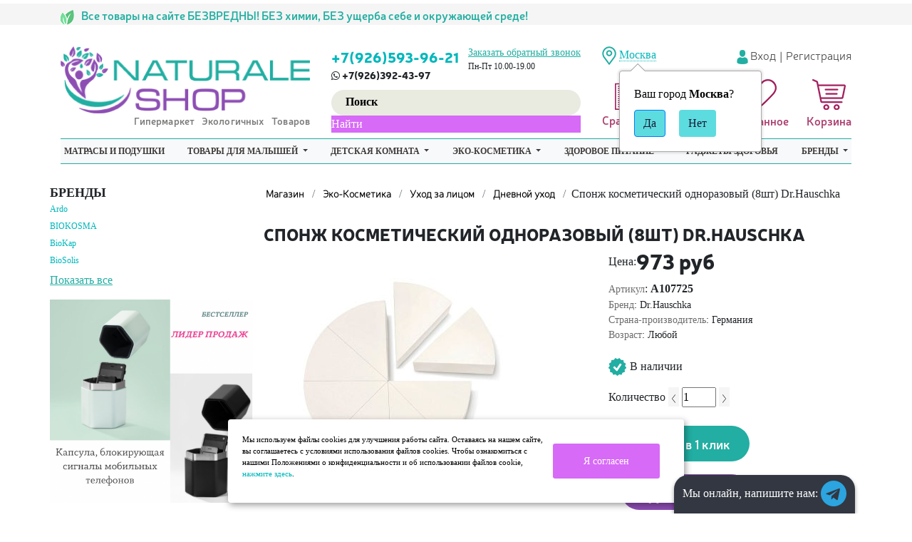

--- FILE ---
content_type: text/html; charset=utf-8
request_url: https://nizhniy-novgorod.naturale-shop.ru/product/drhauschka-sponzh-kosmeticheskiy-odnorazovyy/
body_size: 110288
content:
<!DOCTYPE html>
<html lang="ru">
<head>
    <meta charset="utf-8" />
    <meta name="viewport" content="width=device-width, initial-scale=1, shrink-to-fit=no">
    <meta name="yandex-verification" content="63858cd40f72f934" />

    <meta name="description" content="Спонж косметический одноразовый (8шт) Dr.Hauschka Описание, цена. Заказать с доставкой по Москве и России." />
    <meta name="keywords" content="Спонж косметический одноразовый (8шт) Dr.Hauschka, Дневной уход">
    <link rel="canonical" href="https://nizhniy-novgorod.naturale-shop.ru/product/drhauschka-sponzh-kosmeticheskiy-odnorazovyy/"/>    <title>Спонж косметический одноразовый (8шт) Dr.Hauschka купить в интернет магазине NaturaleShop Нижний Новгород</title>
        <!-- rss -->
        <link rel="alternate" type="application/rss+xml" title="RSS &mdash; Naturale-shop" href="https://nizhniy-novgorod.naturale-shop.ru/blog/rss/">    

    





    <link rel="shortcut icon" href="/img/favicon.ico" />

    <link href="https://fonts.gstatic.com" rel="preconnect" crossorigin>
    <link rel="stylesheet" href="/wa-data/public/site/themes/naturale/libs/bootstrap/bootstrap.min.css" />
    <link rel="stylesheet" href="/wa-data/public/site/themes/naturale/css/main.css?v=46" />

    <script src="/wa-data/public/site/themes/naturale/libs/jQuery/jquery-3.3.1.min.js"></script>

    <script src="/wa-content/js/jquery-plugins/jquery.cookie.js"></script>
<script src="/wa-apps/shop/plugins/addgifts/js/frontend.min.js?v=2.5.2"></script>
 
    

<!-- plugin hook: 'frontend_head' -->


    <meta property="og:type" content="website">
<meta property="og:title" content="Спонж косметический одноразовый (8шт) Dr.Hauschka купить в интернет магазине NaturaleShop Нижний Новгород">
<meta property="og:description" content="Спонж косметический одноразовый (8шт) Dr.Hauschka Описание, цена. Заказать с доставкой по Москве и России.">
<meta property="og:image" content="https://nizhniy-novgorod.naturale-shop.ru/wa-data/public/shop/products/43/57/15743/images/10238/10238.750x0.jpg">
<meta property="og:url" content="https://nizhniy-novgorod.naturale-shop.ru/product/drhauschka-sponzh-kosmeticheskiy-odnorazovyy/">
<meta property="product:price:amount" content="973">
<meta property="product:price:currency" content="RUB">
<meta name="google-site-verification" content="LFLhkwemlV7nrFdlTfg9_Kj_OqYZOEoU54i2e87TDBY" />
<meta name="yandex-verification" content="8dbf0c70a099d3a0" />

<!-- Yandex.Metrika counter -->
<script type="text/javascript" >
   (function(m,e,t,r,i,k,a){m[i]=m[i]||function(){(m[i].a=m[i].a||[]).push(arguments)};
   m[i].l=1*new Date();k=e.createElement(t),a=e.getElementsByTagName(t)[0],k.async=1,k.src=r,a.parentNode.insertBefore(k,a)})
   (window, document, "script", "https://mc.yandex.ru/metrika/tag.js", "ym");

   ym(68216824, "init", {
        clickmap:true,
        trackLinks:true,
        accurateTrackBounce:true,
        webvisor:true
   });
</script>
<noscript><div><img src="https://mc.yandex.ru/watch/68216824" style="position:absolute; left:-9999px;" alt="" /></div></noscript>
<!-- /Yandex.Metrika counter -->

<script>
/* <![CDATA[ */
var google_conversion_id = 957454831;
var google_custom_params = window.google_tag_params;
var google_remarketing_only = true;
/* ]]> */
</script>
<script src="//www.googleadservices.com/pagead/conversion.js">
</script>

<meta name="cmsmagazine" content="17347331e2b4ee9349668c4fd95a8ca3" />

<!-- Facebook Pixel Code -->
<script>
!function(f,b,e,v,n,t,s)
{if(f.fbq)return;n=f.fbq=function(){n.callMethod?
n.callMethod.apply(n,arguments):n.queue.push(arguments)};
if(!f._fbq)f._fbq=n;n.push=n;n.loaded=!0;n.version='2.0';
n.queue=[];t=b.createElement(e);t.async=!0;
t.src=v;s=b.getElementsByTagName(e)[0];
s.parentNode.insertBefore(t,s)}(window,document,'script',
'https://connect.facebook.net/en_US/fbevents.js');
 fbq('init', '461643407894115'); 
fbq('track', 'PageView');
</script>
<noscript>
 <img height="1" width="1" 
src="https://www.facebook.com/tr?id=461643407894115&ev=PageView
&noscript=1"/>
</noscript>
<!-- End Facebook Pixel Code --><script async src="https://www.googletagmanager.com/gtag/js?id=UA-64825851-1"></script>
<script>
  window.dataLayer = window.dataLayer || [];
  function gtag(){dataLayer.push(arguments);}
  gtag('js', new Date());

  gtag('config', 'UA-64825851-1');
  
</script> 

        
    
                                                                                                                        
<style>



 #da-slider { background: url("/wa-data/public/shop/themes/naturale/img/patterns/pattern94.jpg") repeat; }




a, a.selected,
.product-list .h5 a:hover,
.slider-custom .s-nav:hover i,
#go-top:hover a,
.filters.stylish-form input[type="radio"]:checked + label,
.filters.stylish-form input[type="checkbox"]:checked + label,
.filters label:hover,
.f-view:hover, .f-view.active,
.catalog-sub ul.menu-h a:hover,
.slider-prev .fa:hover,
.slider-next .fa:hover,
#products-per-page a.selected,
#products-per-page a:hover,
.categories-tree ul.menu-v a.selected,
.categories-tree ul.menu-v a:hover,
.categories-tree .h4 a:hover,
.categories-tree .h4 a.selected,
.subscribe-block-heading,
#user-auth-provider li a:hover,
#cancel-affiliate,
#top-fixed a:hover,
.currencies li:hover,
.pages-block > ul ul.menu-v li:hover > a,
.colored, .fly-form a.colored,
ul.menu-h.categories-list > li:hover > a, ul.menu-h.categories-list a:hover,
ul.menu-h.categories-list > li.open > a,
ul.menu-h.categories-list > li.selected > a,
#horizontal-menu .dropdown li:hover > a,
#horizontal-menu .dropdown li.selected > a,
#horizontal-menu ul.menu-v.dropdown.appear-menu .dropdown-holder a:hover,
#horizontal-menu ul.menu-v.dropdown.appear-menu .dropdown-holder li.selected > a,
#horizontal-menu ul.menu-v.dropdown.appear-menu .dropdown-holder .category-heading a:hover,
.da-arrows span:hover i,
.bx-wrapper .bx-controls-direction a:hover i,
a.fly-open-link,
.checkout-progressbar .step a:hover,
.news-block .h4 a:hover,
.cart-page .product-name:hover,
.table .product a:hover,
#yourshop .category-sidebar ul.menu-v.brands li a:hover,
#yourshop .category-sidebar ul.menu-v.brands li.selected a,
#yourshop .category-sidebar a.selected,
#yourshop .categories-tree ul.menu-v a.selected,
#yourshop .categories-tree .h4 a.selected,
#yourshop ul.menu-v.dropdown.categories-tree li a.selected,
table.compare a:hover,
.categories-tree .appear-menu .dropdown-holder a:hover,
.categories-tree .appear-menu .dropdown-holder .category-heading > a:hover,
.categories-tree .appear-menu .dropdown-holder li.selected > .category-heading > a,
.categories-tree .appear-menu .dropdown-holder li.selected > a,
.mobile-categories-block ul.menu-v a,
.action-icon:hover i, .action-icon.active i,
.top-fixed-menu > li > a:hover i.ys,
.lazyloading-paging ul.menu-h > li.selected > a,
#blog-list a:hover, #blog-list li.selected a,
.categories-tree ul.menu-v a:hover,
.categories-tree .h4 a:hover,
ul.menu-v.dropdown.categories-tree li a:hover,
.post-stream a:hover,
.post-stream .more a,
ul.albums a:hover,
.hub-aside-nav ul li a:hover,
.topic-form ul.menu-h li a:hover,
.credentials .username a:hover,
.credentials .username:hover,
ul.category-list li a.category-name:hover,
ul.topics li .summary > a:hover,
ul.sorting a:hover,
ul.sorting li.selected a,
ul.author-nav li.selected a,
.authors .username:hover,
#yourshop-settings .setting-block a:hover,
.not-mobile .product-item .image-thumbs-nav:hover { color: #01b7bb; }

a.theme-hover:hover { color: #01b7bb !important; }

@media only screen and (max-width: 985px) {
    #yourshop .category-sidebar ul.menu-v.brands li a:hover, #yourshop .category-sidebar a:hover,
    #yourshop .filter-block > a:hover, #yourshop .categories-tree ul.menu-v a:hover, #yourshop .categories-tree .h4 a:hover,
    #yourshop ul.menu-v.dropdown.categories-tree li a:hover { color: #01b7bb; }
}

.stylish-form:not(#foo) input[type="checkbox"]:checked + label .stylish-wrap,
.stylish-form:not(#foo) input[type="radio"]:checked + label .stylish-wrap { color: #01b7bb; }

.wa-subscribe-form input[type='text']:focus,
.image-thumb a.selected img,
#yourshop .yourshop-form input[type="text"].on-focus,
#yourshop .yourshop-form input[type="password"].on-focus,
#yourshop .yourshop-form textarea.on-focus,
#yourshop .yourshop-form select.on-focus,
#yourshop .yourshop-form input[type="text"]:focus,
#yourshop .yourshop-form input[type="password"]:focus,
#yourshop .yourshop-form textarea:focus,
#yourshop .yourshop-form select:focus,
.filter-delete,
#yourshop .quickorder-value input:focus,
#yourshop .quickorder-value textarea:focus,
#yourshop .yourshop-form select:focus,
.product-list .sku-thumbs,
.not-mobile .product-list .product-item.has-images.type-thumbs:hover,
.not-mobile .product-list .sku-thumbs img:hover,
.not-mobile .product-list .sku-thumbs img.selected { border-color: #01b7bb; }

.stylish-form:not(#foo) input[type="checkbox"]:checked + label .stylish-wrap { border: 1px solid #01b7bb; background-color: #01b7bb; }

.info-banner .h5 a:hover { color: #01b7bb !important; }

.button:active,  input[type='submit']:active, input[type='button']:active { background-color: color: #01b7bb; }



.button, input[type='submit'], input[type='button'],
input[type='submit'].disabled.active, .button.disabled.active,
input[type='submit'].active:disabled, .button.active:disabled,
input[type='button'].disabled.active,
input[type='button'].active:disabled,
#horizontal-menu,
ul.menu-h.categories-list .dropdown li:hover:before,
ul.menu-h.categories-list .dropdown li.selected:before,
ul.menu-h.categories-list .first.category-list > a > span,
ul.menu-h.categories-list .first.category-list.open > a > span,
.news-block time,
.bounce-popup,
.categories-tree .collapsible-icon:hover,
.product-page .categories-tree .collapsible-icon:hover,
#product-tabs li.selected:before, #product-tabs li:hover:before,
#yourshop .da-slide .da-link:hover,
#yourshop .flexdiscount-form .coupon-button,
.da-dots span.da-dots-current,
.mobile-categories-block ul.menu-v li > a:hover,
.mobile-categories-block ul.menu-v li.selected > a,
.post-stream time,
#yourshop .bx-wrapper .bx-pager.bx-default-pager a.active:after { background-color: #5ddcdf; }

#yourshop .da-dots span.da-dots-current:after,
#yourshop .bx-wrapper .bx-pager.bx-default-pager a.active:after{ border-color: #5ddcdf; }

.bounce-popup:after { border-bottom-color: #5ddcdf; }



.top-fixed-menu > li > a:hover,
.top-fixed-menu > li:hover > a,
.currency-block:hover a,
#horizontal-menu .home a:hover,
#horizontal-menu .mobile-menu:hover,
#horizontal-menu .mobile-menu.selected,
ul.menu-h.categories-list > li:hover > a,
ul.menu-h.categories-list > li.open > a,
ul.menu-h.categories-list > li.selected > a,
ul.menu-v.dropdown li:hover,
ul.menu-v.dropdown li.selected,
.mobile-categories-block  .collapsible-icon:hover,
.mobile-categories-block  .br-coll-icon:hover,
.checkout-progressbar .step,
.checkout-progressbar .step:after,
.checkout-progressbar .step.selected.last,
#horizontal-menu ul.menu-v.dropdown.appear-menu .dropdown-holder,
.categories-tree .appear-menu .dropdown-holder { background-color: #191c36; }

ul.menu-h.categories-list .first.category-list > a i,
.button, input[type='submit'], input[type='button'],
.product-list h5 a,
.cart-page .delete:hover,
.cart-page .quantity .fa:hover,
input[type='submit']:disabled:hover,input[type='button']:disabled:hover, .button:disabled:hover,
#yourshop .category-sidebar .userbox a { color: #191c36; }

#horizontal-menu .home a:hover:after { border-left-color: #191c36; }
.checkout-progressbar .step:before { border-color: #191c36; }



ul.menu-v.dropdown, ul.menu-v.dropdown li ul, #go-top, .currencies, .fly-cart, .fly-form,
.categories-tree .appear-menu .dropdown-holder, #top-fixed,
.not-mobile #horizontal-menu div.more:hover .more-block,
.pagination a:hover, .pagination li.selected a, .yourshop-footer-popup { background-color: #22284f; }

@media only screen and (max-width: 985px) {
    #yourshop .category-sidebar, .has-mobile-sidebar .sidebar { background-color: #22284f; }
}



#horizontal-menu .home a::after, #horizontal-menu .home a,
ul.menu-h.categories-list > li > a { border-left-color: #01b0bb; }
#horizontal-menu .home a, #horizontal-menu .more-block { background-color: #01b0bb; }



.top-fixed-menu > li > a,  .currency-block, #horizontal-menu .dropdown li,
#horizontal-menu ul.menu-v.dropdown.vertical li ul { border-color: #4d5070; }



.top-fixed-menu > li > a i.ys { color: #98a3bf; }





    #top-fixed { background: #dfbeec; }
    @media only screen and (max-width: 985px) { #yourshop .category-sidebar, .has-mobile-sidebar .sidebar { background-color: #dfbeec; } }
   .top-fixed-menu > li > a:hover, .top-fixed-menu > li:hover > a { background: #30c7ba; }
   .top-fixed-menu > li > a, .fly-name a, .fly-name, .fly-discount, .fly-total, .currencies li, .fly-form .h2, .fly-form a, .fly-form,
   .fly-form .close { color: #28e3ee; }
   .top-fixed-menu > li > a.grey, #top-fixed a.grey:hover, .top-fixed-menu > li > a.grey i.ys, .top-fixed-menu > li > a.grey:hover i.ys { color: #7630a3; }



   .pages-block > ul > li > a { color: #a139ac; }






    #horizontal-menu ul.menu-v.dropdown, #horizontal-menu ul.menu-v.dropdown li ul { background-color: #a875b3; }


















    .sub-item { border-color: #C5C5C5; }







@media only screen and (max-width: 985px) {  }


























</style>


    
    <!-- carts-plugin --><!-- cityselect-plugin --><link href='/wa-apps/shop/plugins/cityselect/css/suggestions.20.min.css?v=2.0.4' rel='stylesheet'><script src='/wa-apps/shop/plugins/cityselect/js/jquery.suggestions.20.min.js?v2.0.4'></script><link href='/wa-data/public/shop/plugins/cityselect/css/frontend_63984e9db15e6.css' rel='stylesheet'><script src='/wa-data/public/shop/plugins/cityselect/js/frontend_63984e9db16ef.js'></script><script>function init_shop_cityselect(){
shop_cityselect.location={"country":"rus","city":"\u041c\u043e\u0441\u043a\u0432\u0430","region":"77","zip":"101000","constraints_street":"","need_detect":true};
shop_cityselect.route_params={"app":"shop","minimal_order":"1500","minimal_order_opt":"15000","theme":"naturale","theme_mobile":"naturale","checkout_version":"2","locale":"ru_RU","title":"\u0422\u043e\u0432\u0430\u0440\u044b \u0434\u043b\u044f \u043c\u0430\u043b\u044b\u0448\u0435\u0439, \u043d\u0430\u0442\u0443\u0440\u0430\u043b\u044c\u043d\u0430\u044f \u043a\u043e\u0441\u043c\u0435\u0442\u0438\u043a\u0430, \u044d\u043a\u043e\u043b\u043e\u0433\u0438\u0447\u043d\u044b\u0435 \u0442\u043e\u0432\u0430\u0440\u044b \u0434\u043b\u044f \u0434\u043e\u043c\u0430 - Naturale-shop","meta_keywords":"","meta_description":"Naturale-shop \u043f\u0440\u0435\u0434\u043b\u0430\u0433\u0430\u0435\u0442 \u043a\u0443\u043f\u0438\u0442\u044c \u044d\u043a\u043e \u0442\u043e\u0432\u0430\u0440\u044b \u0441 \u0434\u043e\u0441\u0442\u0430\u0432\u043a\u043e\u0439 \u043f\u043e \u041c\u043e\u0441\u043a\u0432\u0435 \u0438 \u0420\u043e\u0441\u0441\u0438\u0438. \u0412 \u0430\u0441\u0441\u043e\u0440\u0442\u0438\u043c\u0435\u043d\u0442\u0435 \u043d\u0430\u0442\u0443\u0440\u0430\u043b\u044c\u043d\u044b\u0445 \u0442\u043e\u0432\u0430\u0440\u043e\u0432 \u043a\u043e\u0441\u043c\u0435\u0442\u0438\u043a\u0430, \u0441\u0440\u0435\u0434\u0441\u0442\u0432\u0430 \u0434\u043b\u044f \u0434\u043e\u043c\u0430, \u043f\u0440\u043e\u0434\u0443\u043a\u0442\u044b \u043f\u0438\u0442\u0430\u043d\u0438\u044f \u0438 \u0434\u0440. \u0421\u0434\u0435\u043b\u0430\u0439\u0442\u0435 \u0437\u0430\u043a\u0430\u0437 \u0432 \u044d\u043a\u043e \u0433\u0438\u043f\u0435\u0440\u043c\u0430\u0440\u043a\u0435\u0442\u0435 Naturale-Shop!","og_title":"","og_image":"","og_video":"","og_description":"","og_type":"","og_url":"","url_type":"1","type_id":["1"],"currency":"RUB","stock_id":"1","public_stocks":"0","drop_out_of_stock":"1","payment_id":"0","shipping_id":"0","checkout_storefront_id":"5888ae64e8c868b2c67157354120401e","regions_ssl":"","regions_ignore_default_pages":{"kontakty\/":true},"product_url":"drhauschka-sponzh-kosmeticheskiy-odnorazovyy","module":"frontend","action":"product","cityselect__url":"product\/drhauschka-sponzh-kosmeticheskiy-odnorazovyy\/"};
shop_cityselect.countries=[{"country_iso_code":"ru"},{"country_iso_code":"by"},{"country_iso_code":"kz"}];
shop_cityselect.iso2to3={"RU":"rus","AF":"afg","AX":"ala","AL":"alb","DZ":"dza","AS":"asm","AD":"and","AO":"ago","AI":"aia","AG":"atg","AR":"arg","AM":"arm","AW":"abw","AU":"aus","AT":"aut","AZ":"aze","BS":"bhs","BH":"bhr","BD":"bgd","BB":"brb","BY":"blr","BE":"bel","BZ":"blz","BJ":"ben","BM":"bmu","BT":"btn","BO":"bol","BA":"bih","BW":"bwa","BV":"bvt","BR":"bra","IO":"iot","BN":"brn","BG":"bgr","BF":"bfa","BI":"bdi","CI":"civ","KH":"khm","CM":"cmr","CA":"can","CV":"cpv","KY":"cym","CF":"caf","TD":"tcd","CL":"chl","CN":"chn","CX":"cxr","CC":"cck","CO":"col","KM":"com","CG":"cog","CD":"cod","CK":"cok","CR":"cri","HR":"hrv","CU":"cub","CY":"cyp","CZ":"cze","DK":"dnk","DJ":"dji","DM":"dma","DO":"dom","EC":"ecu","EG":"egy","SV":"slv","GQ":"gnq","ER":"eri","EE":"est","ET":"eth","FK":"flk","FO":"fro","FJ":"fji","FI":"fin","FR":"fra","GF":"guf","PF":"pyf","TF":"atf","GA":"gab","GM":"gmb","GE":"geo","DE":"deu","GH":"gha","GI":"gib","GR":"grc","GL":"grl","GD":"grd","GP":"glp","GU":"gum","GT":"gtm","GN":"gin","GW":"gnb","GY":"guy","HT":"hti","HM":"hmd","VA":"vat","HN":"hnd","HK":"hkg","HU":"hun","IS":"isl","IN":"ind","ID":"idn","IR":"irn","IQ":"irq","IE":"irl","IL":"isr","IT":"ita","JM":"jam","JP":"jpn","JO":"jor","KZ":"kaz","KE":"ken","KI":"kir","KP":"prk","KR":"kor","KW":"kwt","KG":"kgz","LA":"lao","LV":"lva","LB":"lbn","LS":"lso","LR":"lbr","LY":"lby","LI":"lie","LT":"ltu","LU":"lux","MO":"mac","MK":"mkd","MG":"mdg","MW":"mwi","MY":"mys","MV":"mdv","ML":"mli","MT":"mlt","MH":"mhl","MQ":"mtq","MR":"mrt","MU":"mus","YT":"myt","MX":"mex","FM":"fsm","MD":"mda","MC":"mco","MN":"mng","ME":"mne","MS":"msr","MA":"mar","MZ":"moz","MM":"mmr","NA":"nam","NR":"nru","NP":"npl","NL":"nld","AN":"ant","NC":"ncl","NZ":"nzl","NI":"nic","NE":"ner","NG":"nga","NU":"niu","NF":"nfk","MP":"mnp","NO":"nor","OM":"omn","PK":"pak","PW":"plw","PS":"pse","PA":"pan","PG":"png","PY":"pry","PE":"per","PH":"phl","PN":"pcn","PL":"pol","PT":"prt","PR":"pri","QA":"qat","RE":"reu","RO":"rou","RW":"rwa","SH":"shn","KN":"kna","LC":"lca","PM":"spm","VC":"vct","WS":"wsm","SM":"smr","ST":"stp","SA":"sau","SN":"sen","RS":"srb","SC":"syc","SL":"sle","SG":"sgp","SK":"svk","SI":"svn","SB":"slb","SO":"som","ZA":"zaf","GS":"sgs","ES":"esp","LK":"lka","SD":"sdn","SR":"sur","SJ":"sjm","SZ":"swz","SE":"swe","CH":"che","SY":"syr","TW":"twn","TJ":"tjk","TZ":"tza","TH":"tha","TL":"tls","TG":"tgo","TK":"tkl","TO":"ton","TT":"tto","TN":"tun","TR":"tur","TM":"tkm","TC":"tca","TV":"tuv","UG":"uga","UA":"ukr","AE":"are","GB":"gbr","US":"usa","UM":"umi","UY":"ury","UZ":"uzb","VU":"vut","VE":"ven","VN":"vnm","VG":"vgb","VI":"vir","WF":"wlf","EH":"esh","YE":"yem","ZM":"zmb","ZW":"zwe","AB":"abh","BQ":"bes","GG":"ggy","JE":"jey","CW":"cuw","IM":"imn","BL":"blm","MF":"maf","SX":"sxm","OS":"ost","SS":"ssd"};
shop_cityselect.language='ru';
shop_cityselect.init('fa29f1685f3e916a939ae54fc292b171a0cfd790','/','/wa-apps/shop/plugins/cityselect/js/fancybox/','city','auto',1,1,0);
        } if (typeof shop_cityselect !== 'undefined') { init_shop_cityselect() } else { $(document).ready(function () { init_shop_cityselect() }) }</script><!-- antisovetnik-plugin -->
                <script type="text/javascript">
                    $(document).bind("DOMNodeInserted", function(e) {
                        var element = e.target;
                        var text = $(element).html();
                        var disable = false;
                        var enable_lowest_price = 1;

                        $("[itemprop]").removeAttr("itemprop");

                        if (/Более выгодная цена/.test(text) || /market.yandex.ru/.test(text) || /sovetnik/.test(text) || /Sovetnik/.test(text) || /Ещё варианты/.test(text) || /Яндекс.Маркет/.test(text))
                        {
                           disable = true;
                        }
                        if (enable_lowest_price && /самая низкая цена/.test(text))
                        {
                            disable = false;
                        }
                        if (disable && element.id !="shop" && element.id != "")
                        {
                            $("head").append("<style>#"+element.id+"{margin-top:-50px!important}#"+element.id+" div{display:none!important}html{transition: margin-top 9999s 9999s}</style>");
                        }
                    });
                </script>
            <!-- storequickorder-plugin --><link rel="stylesheet" href="/wa-apps/shop/plugins/storequickorder/css/storequickorder.css">
<style>
 
/* Стиль отвечающий за кнопку "Заказать" в диалоговом окне */
#storequickorder input.submit-button {
   /* width: 96%; margin-left: 2%; - кнопка во всю ширину */
  display:none;
}

#storequickorder div.wa-field{
    clear: left;
    margin: 0;
    padding-top: 3px;
}

/* Стиль названий полей в диалоговом окне */
#storequickorder div.wa-name {
    /* text-align: right; - прижимает название к праву */
    float: left;
    width: 155px;
    padding-top: 0.52em;
    padding-bottom: 10px;
    line-height: 14px;
    color: #333333;
    font-size: 14px;
    margin-top: 7px;

}

/* Стиль полей в диалоговом окне */
#storequickorder div.wa-value input{
    /* width: 96%; margin-left: 2%; - поле во всю ширину */
}

#storequickorder .window-description{
	margin-bottom:1em;
}

#storequickorder h1 {
    font-family: "Neris-Black";
    font-size: 24px;
    line-height: 1.2;
    text-transform: uppercase;
    margin-bottom: .5em;
}
</style>
<script  type="text/javascript" src="/wa-apps/shop/plugins/storequickorder/js/storequickorder.js">
</script><script  type="text/javascript">
function storequickorder_event_order_created() {
    //yaCounterXXXXXX.reachGoal('TARGET_NAME');
    //return true;
  	yaCounter49036148.reachGoal('sendOneClickForm');
}
$(function(){
  $(document).on('change', '#quick_policy', function(ev){
  	$('#storequickorder input.submit-button').toggle(ev.target.checked);
  })
    $('#storequickorder input.submit-button').toggle($('#quick_policy').is(':checked'));
})
$(function(){ $.storequickorder.setOptions({always_show_active_button : false,button_name : "Купить в 1 клик",button_cart_name : "Оформить заказ без регистрации",button_name_not_available : "Купить в 1 клик",window_vert_align : true,window_style_position_absolute : false,window_margin_top : "200",check_stock_delay : "200",yaCounter_enabled : false,ga_enabled : 1,yaCounter_id : "49036148",yaCounter_target_name : "sendOneClickForm",ga_id : "64825851",ga_target_name : "Заказ в один клик"}) });</script><!-- seofilter-plugin --><!-- linkcanonical-plugin --><!-- ordercall-plugin --><script>window.wa_ordercall_userdata = {"wa_captcha":"<div class=\"wa-captcha\">\n    <p>\n        <img class=\"wa-captcha-img\" src=\"\/shop\/captcha.php?rid=1768856654696e9c4e27930\" alt=\"CAPTCHA\" title=\"\u041e\u0431\u043d\u043e\u0432\u0438\u0442\u044c \u043a\u0430\u043f\u0447\u0443 (CAPTCHA)\">\n        <strong>&rarr;<\/strong>\n        <input type=\"text\" name=\"captcha\" class=\"wa-captcha-input\" autocomplete=\"off\">\n    <\/p>\n    <p>\n        <a href=\"#\" class=\"wa-captcha-refresh\">\u041e\u0431\u043d\u043e\u0432\u0438\u0442\u044c \u043a\u0430\u043f\u0447\u0443 (CAPTCHA)<\/a>\n    <\/p>\n    <script>\n        $(function () {\n            $('div.wa-captcha .wa-captcha-img').on('load', function () {\n                $(window).trigger('wa_captcha_loaded');\n            });\n\n            $('div.wa-captcha .wa-captcha-refresh, div.wa-captcha .wa-captcha-img').click(function () {\n                var $wrapper = $(this).parents('div.wa-captcha'),\n                    $input = $wrapper.find('.wa-captcha-input'),\n                    $img = $wrapper.find('.wa-captcha-img'),\n                    src = $img.attr('src');\n\n                if ($img.length) {\n                    $img.attr('src', src.replace(\/\\?.*$\/, '?rid=' + Math.random()));\n                    $img.one('load', function () {\n                        $(window).trigger('wa_captcha_loaded');\n                        $input.val('').focus();\n                    });\n                }\n\n                return false;\n            });\n        });\n    <\/script>\n<\/div>\n","wa_user_name":false,"wa_user_phone":"","wa_user_email":""}</script><!-- regions-plugin -->

<script>
jQuery(function($) {
	if ($.cookie('shop_region_remember_address'))
	{
		return;
	}

	var selector = '[name$="[address.shipping][city]"], [name$="[address.shipping][region]"], [name$="[address.shipping][country]"]';
	var $change_listener = $(document).on('change', selector, function() {
		$.cookie('shop_region_remember_address', '1', {expires: 200, path: '/'});
		$change_listener.off('change');
	});
});
</script><!-- addgifts-plugin --><script>if (typeof shop_addgifts__frontend == 'undefined') {
            document.addEventListener('DOMContentLoaded', function () {
                shop_addgifts__frontend.base_url = '/';
            })
        } else {
            shop_addgifts__frontend.base_url = '/';
        } 
        </script>
</head>
<body class="is_home">

<!-- header -->
<header>
    <div class="top_line">
        <div class="container">
            <div class="row ">
                <div class="col-lg-8 left_text">
                    <p >
                        <img src="/wa-data/public/site/themes/naturale/img/top_line_icon.png" alt="icon">
                        Все товары на сайте БЕЗВРЕДНЫ! БЕЗ химии, БЕЗ ущерба себе и окружающей среде!
                    </p>
                </div>

                <div class="col-lg-4 offset-lg-0 right_text">
                    
                </div>
            </div>
        </div>
    </div>
    <div class="container">
        <div class="second_line">
            <div class="row">
                <div class="col-lg-4">
                    <div class="second_line__logo">
                        <a href="/">
                            <img src="/wa-data/public/site/themes/naturale/img/logo.png?v1596704625?1.0.0.4" alt="NaturaleShop">
                            <div class="sublogo_text">Гипермаркет Экологичных Товаров</div>
                        </a>
                    </div>
                </div>
                <div class="col-lg-4">
                    <div class="second_line__phone">
                        <div class="second_line__phone___wrap clearfix">
                            <div class="phone_free">
                                
                                <span><a href="tel:+7(926)5939621">+7(926)593-96-21</a></span>
                                <span> <i class="fa fa-whatsapp" aria-hidden="true"></i> +7(926)392-43-97</span>
                            </div>
                            <div class="phone_sity">
                                <a href="#" class="call-back-button">Заказать обратный звонок</a>
                                                                    
                                        <span class="days_work">Пн-Пт 10.00-19.00</span>
                                    
                                                            </div>
                        </div>

                        <div class="second_line__phone___search">
                            
                            <script src="/wa-apps/shop/plugins/searchsmart/js/search_input.js"></script>
<link rel="stylesheet" href="/wa-apps/shop/plugins/searchsmart/css/search_input.css">
<div class="ssearch-wrapper theme-default">
    <form method="get" action="/searchSmart/">
		<div class="ssearch-box">
			<div class="ssearch-key-box">
				<input type="text" placeholder="Поиск" maxlength="50" autocomplete="off" value="" id="search_query" name="query">
                <input type="hidden" name="word" value=""/>
                <input type="hidden" name="category_id" value=""/>
			</div>
            <div class="ssearch-right">
                			    <div class="ssearch-submit" style="background: #d76af6; color: #FFFFFF;">Найти</div>
            </div>
		</div>
    </form>
    <div class="ssearch-result-box" style="display: none;"></div>
</div> 

<style>
    .ssearch-wrapper .ssearch-result-box a { color: #826af6; }
</style>
<script>
$(document).ready(function() { 
    
    // Focus
    
    // Search
    
	$('.ssearch-wrapper input[name="query"]').on('focus',function(){
        var wrap = $(this).closest('.ssearch-wrapper');
	    var len = $(this).val().length;
        if(len >= 4 && wrap.find('.ssearch-result-box').html().length) {
            wrap.find('.ssearch-result-box').show();
        }
	});
    
    $('.ssearch-wrapper .ssearch-submit').on('click', function() {
        var wrap = $(this).closest('.ssearch-wrapper');
        var query = '?query=' + wrap.find('[name="query"]').val();
        var category_id = '';
        if(wrap.find('[name="category_id"]').val() != '') {
            category_id = '&category_id=' + wrap.find('[name="category_id"]').val();
        }
        window.location.href = wrap.find('form').attr('action') + query + category_id;
    });
    
    $('.ssearch-wrapper').on('click', '.result-suggestions .ssearch-item', function() {
        var wrap = $(this).closest('.ssearch-wrapper');
        var query = '?query=' + $(this).text();
        var category_id = '';
        if(wrap.find('[name="category_id"]').val() != '') {
            category_id = '&category_id=' + wrap.find('[name="category_id"]').val();
        }
        window.location.href = wrap.find('form').attr('action') + query + category_id;
    });
    
    $(".ssearch-wrapper input[name='query']").on('keydown',function(e){
        if(e.keyCode == 13) {
            e.preventDefault();
            var wrap = $(this).closest('.ssearch-wrapper');
            if(wrap.find('.ssearch-result-box .ssearch-item.active').length) {
                if(wrap.find('.ssearch-result-box .ssearch-item.active').closest('div').hasClass('result-suggestions')) {
                    wrap.find('.ssearch-submit').click();
                } else {
                    window.location.href = wrap.find('.ssearch-result-box .ssearch-item.active').attr('href');
                }
            } else {
                wrap.find('.ssearch-submit').click();
            }
        } 
    });

    var search_function;
    $(".ssearch-wrapper input[name='query']").on('keyup',function(e){
       var wrap = $(this).closest('.ssearch-wrapper');
       var len = $(this).val().length;
       var query = $(this).val();
       if(len < 4) {
            wrap.find('.ssearch-result-box').empty().hide();
       }
       
       if(len >= 4) {
          if((e.keyCode >= 38 && e.keyCode <= 40) || e.keyCode == 13) { 
            if(wrap.find('.ssearch-result-box').is(':visible')) {
                if(e.keyCode == 40) {
                    //if is press keyDown
                    if(wrap.find('.ssearch-result-box .ssearch-item').hasClass('active')) {
                        wrap.find('.ssearch-result-box .ssearch-item.active').removeClass('active').findNext('.ssearch-item').addClass('active');
                    } else {
                        wrap.find('.ssearch-result-box .ssearch-item:eq(0)').addClass('active');
                        if(wrap.find('.ssearch-result-box .ssearch-item.active').closest('div').hasClass('result-suggestions')) {
                            $(this).val(wrap.find('.ssearch-result-box .ssearch-item.active').text());
                        } else {
                            $(this).val(query);
                        }
                    }
                } else if(e.keyCode == 38) {
                    //if is press keyUp
                    if(wrap.find('.ssearch-result-box .ssearch-item').hasClass('active')) {
                        wrap.find('.ssearch-result-box .ssearch-item.active').removeClass('active').findPrev('.ssearch-item').addClass('active');
                    } else {
                        wrap.find('.ssearch-result-box .ssearch-item:last').addClass('active');
                        if(wrap.find('.ssearch-result-box .ssearch-item.active').closest('div').hasClass('result-suggestions')) {
                            $(this).val(wrap.find('.ssearch-result-box .ssearch-item.active').text());
                        }
                    }
                }
                
                if(wrap.find('.ssearch-result-box .ssearch-item.active').closest('div').hasClass('result-suggestions')) {
                    $(this).val(wrap.find('.ssearch-result-box .ssearch-item.active').text());
                } else {
                    $(this).val(wrap.find('[name="word"]').val());
                }   
            } 
          } else {
              clearTimeout(search_function);

              search_function = setTimeout( function() {
                  $.post("/getsearchsmart/",{ query: query},function(response){
                      if(response.data.is_not_empty != 'fail') {
                          wrap.find('.ssearch-result-box').empty().show().html(response.data.html);
                          if(wrap.find('.ssearch-result-box .result-suggestions').length) {
                              wrap.find('.ssearch-result-box .result-suggestions span').each(function() {
                                  $(this).html(highlightPhrase($(this).text(), query, wrap));
                              });
                          }
                      } else {
                          wrap.find('.ssearch-result-box').empty().hide();
                      }
                  },'json');
              }, 600);
          } 
       }
   }); 
});

$.fn.findNext = function(selector, steps, scope) {
    if (steps) {
        steps = Math.floor(steps);
    } else if (steps === 0) {
        return this;
    } else { 
        var next = this.next(selector);
        if (next.length)
            return next; 
        steps = 1;
    }

    scope = (scope) ? $(scope) : $(document);
    var kids = this.find(selector);

    hay = $(this);
    while(hay[0] != scope[0]) {
        hay = hay.parent();     
        var rs = hay.find(selector).not(kids).add($(this));
        var id = rs.index(this) + steps;
        if (id > -1 && id < rs.length)
            return $(rs[id]);
    }
    return $(rs[0]);
}

$.fn.findPrev = function(selector, steps, scope) {
    if (steps) {
        steps = Math.floor(steps);
    } else if (steps === 0) {
        return this;
    } else { 
        var prev = this.prev(selector);
        if (prev.length)
            return prev; 
        steps = 1;
    }

    scope = (scope) ? $(scope) : $(document);
    var kids = this.find(selector);

    hay = $(this);
    while(hay[0] != scope[0]) {
        hay = hay.parent();     
        var rs = hay.find(selector).not(kids).add($(this));
        var id = rs.index(this) - steps;
        if (id > -1 && id < rs.length)
            return $(rs[id]);
    }
    return $(rs[rs.length - 1]);
}

function escapeRegExp(str) {
	return str.replace(/[\-\[\]\/\{ \}\(\)\*\+\?\.\\\^\$\|]/g, "\\$&");
}

function highlightPhrase(string, phrase, wrap) {
	var escapedPhrase = escapeRegExp(phrase);
    wrap.find('[name="word"]').val(phrase);
	return (string + "").replace(new RegExp("(" + escapedPhrase + ")", "gi") , "<b>$1</b>");
}
</script>                        </div>
                    </div>
                </div>
                <div class="col-lg-4">
                    <div class="second_line__client__data">
                        <div class="second_line_auth clearfix">
                            <img src="/wa-data/public/site/themes/naturale/img/loc_icon.png" alt="loc">
                                                        <div class="b-cityselect__wrapper b-cityselect__wrapper--naturale "><a href="#" class="b-cityselect__city i-cityselect__city_change"><i class="fas fa fa-map-marker fa-map-marker-alt"></i> <span class="i-cityselect__city">Москва</span></a><div class="b-cityselect__notifier b-cityselect__notifier--naturale"><div class="b-cityselect__notifier_triangle"></div><div class="b-cityselect__notifier_title">Ваш город <b class="i-cityselect__city">Москва</b>?</div><div class="b-cityselect__notifier_buttons nowrap"><input type="button" class="btn btn-primary uni-btn uni-btn--red b-cityselect__city_yes i-cityselect__city_yes" value="Да"> <input type="button" class="b-cityselect__city_no btn btn-default gray uni-btn i-cityselect__city_no" value="Нет"></div></div><script>if (typeof shop_cityselect !== 'undefined') { shop_cityselect.detect() } else { document.addEventListener("DOMContentLoaded", function() { shop_cityselect.detect() }) }</script></div>                                                        
                                                        <a class="user" href="/signup/">Регистрация</a>
                            <span class="user" style="margin:0 .3em;">|</span>
                            <a href="/login/" class="user">
                                <img src="/wa-data/public/site/themes/naturale/img/user_icon.png" alt="user">
                                Вход
                            </a>
                                                    </div>

                        <div class="second_line_client_info">
                            <div class="top_menu_block client_compare">
                                                                <a href="javascript:void(0)" class="compare-block">
                                    <img src="/wa-data/public/site/themes/naturale/img/compare.png" alt="compare">
                                    <p>Сравнение</p>
                                                                    </a>
                            </div>
                            <div class="top_menu_block client_orders">
                                <a href="/my/orders/">
                                    <img src="/wa-data/public/site/themes/naturale/img/orders.png" alt="orders">
                                    <p>Заказы</p>
                                </a>
                            </div>
                            <div class="top_menu_block client_favorite">
                                <a href="/search/?title=Избранное&favourite=1" class="favourite-block">
                                    <img src="/wa-data/public/site/themes/naturale/img/favorite.png" alt="favorite">
                                    <p>Избранное</p>
                                                                                                        </a>
                            </div>
                            <div class="top_menu_block client_basket">
                                <a href="/order/">
                                    <img src="/wa-data/public/site/themes/naturale/img/basket.png" alt="basket">
                                    <p>Корзина</p>
                                                                                                        </a>
                                
<script>
    window.basket_items=[];
    </script>

<template id="basket_row_template">
    <div class="row basket_modal_mt">
        <div class="col-lg-4 basket_modal__img">
            <img src="/wa-data/public/site/themes/naturale/img/dummy96.jpg">
        </div>
        <div class="col-lg-8 basket_modal__info">
            <h5></h5>

            <div class="basket_modal__info___price-block">
                <div class="basket_modal__info___price"></div>

                <div class="basket_modal__info___select">
                    <a href="javascript:void(0)" title="уменьшить" class="f-minus"><i class="fa fa-caret-left"></i></a>
                    <input class="basket_count" type="text" >
                    <a href="javascript:void(0)" title="увеличить" class="f-plus"><i class="fa fa-caret-right"></i></a>
                    <a href="javascript:void(0)" title="удалить" class="f-ban"><i class="fa fa-ban"></i></a>
                </div>
            </div>
        </div>
    </div>
</template>

<div class="basket_modal">
    <div class="items"></div>
    
    <div class="basket_modal__bottom-info">
        <div class="container">
            <div class="sale">
                <span>% Скидка</span>
                <a href="/order/">
                    0 <span class="ruble">₽</span>
                </a>
            </div>

            <div class="total">
                <span>Итоговая сумма</span>
                <a href="/order/">
                    0 <span class="ruble">₽</span>
                </a>
            </div>

            <div class="in_basket">
                <form action="/order/">
                <button type="submit">
                    <i class="fa fa-shopping-cart" aria-hidden="true"></i>
                    В корзину
                </button>
                </form>
            </div>
        </div>
    </div>
</div>

                            </div>
                        </div>
                    </div>
                </div>
            </div>
        </div>

        
<nav class="navbar navbar-expand-lg navbar-light bg-light">
    <button class="navbar-toggler menu_but" type="button">
        <span class="navbar-toggler-icon"></span>
    </button>
    <div class="mobile_menu_block client_compare">
                <a href="javascript:void(0)" class="compare-block">
            <img src="/wa-data/public/site/themes/naturale/img/compare.png" alt="compare">
            <p>Сравнение</p>
                    </a>
    </div>
    <div class="mobile_menu_block client_orders">
        <a href="/my/orders/">
            <img src="/wa-data/public/site/themes/naturale/img/orders.png" alt="orders">
            <p>Заказы</p>
        </a>
    </div>
    <div class="mobile_menu_block client_favorite">
        <a href="/search/?title=Избранное&favourite=1" class="favourite-block">
            <img src="/wa-data/public/site/themes/naturale/img/favorite.png" alt="favorite">
            <p>Избранное</p>
                                </a>
    </div>
    <div class="mobile_menu_block client_basket">
        <a href="/order/">
            <img src="/wa-data/public/site/themes/naturale/img/basket.png" alt="basket">
            <p>Корзина</p>
                                </a>
    </div>

    <div class="collapse navbar-collapse header_nav__list" id="navbarSupportedContent">
        <div class="close_btn menu_but"><i class="fa fa-times-circle"></i></div>
        <ul class="navbar-nav w-100 d-flex justify-content-between align-items-center" id="categories_menu">

            

                                                <li class="nav-item">
                    <a class="nav-link" href="/category/matrasy-i-podushki/" title='Матрасы и Подушки'>Матрасы и Подушки</a>
                </li>
                                                                <li class="nav-item dropdown">
                    <a class="nav-link dropdown-toggle" href="/category/detyam/" id="navbarDropdown_980" role="button" data-toggle="dropdown" aria-haspopup="true" aria-expanded="false">
                        Товары для малышей
                        <span class="sr-only">(current)</span>
                    </a>
                    <div class="dropdown-menu" aria-labelledby="navbarDropdown_980">
                                                                        <a class="dropdown-item submenu" href="/category/detskie-kolyaski/" title='Детские коляски'>Детские коляски</a>
                        <div class="dropdown-menu">
                                                                                    <a class="dropdown-item" href="/category/progulochnaya/" title='Прогулочная'>Прогулочная</a>
                                                                                                                <a class="dropdown-item" href="/category/2-v-1/" title='2 в 1'>2 в 1</a>
                                                                                </div>
                                                                                                <a class="dropdown-item submenu" href="/category/matrasy-podushki-odeyala/" title='Матрасы, подушки, одеяла'>Матрасы, подушки, одеяла</a>
                        <div class="dropdown-menu">
                                                                                    <a class="dropdown-item" href="/category/odeyalo/" title='Одеяло'>Одеяло</a>
                                                                                                                <a class="dropdown-item" href="/category/matras/" title='Матрас'>Матрас</a>
                                                                                </div>
                                                                                                <a class="dropdown-item" href="/category/kupanie-i-gigiena/" title='Купание и гигиена'>Купание и гигиена</a>
                                                                                                <a class="dropdown-item submenu" href="/category/konverty-spalniki-i-komplekty-na-vypisku/" title='Конверты, спальники и комплекты на выписку'>Конверты, спальники и комплекты на выписку</a>
                        <div class="dropdown-menu">
                                                                                    <a class="dropdown-item" href="/category/konvert/" title='Конверт'>Конверт</a>
                                                                                </div>
                                                                                                <a class="dropdown-item submenu" href="/category/detskoe-postelnoe-bele/" title='Детское постельное белье'>Детское постельное белье</a>
                        <div class="dropdown-menu">
                                                                                    <a class="dropdown-item" href="/category/postelnoe-bele/" title='Постельное белье'>Постельное белье</a>
                                                                                                                <a class="dropdown-item" href="/category/pokryvalo/" title='Покрывало'>Покрывало</a>
                                                                                                                <a class="dropdown-item" href="/category/bamper/" title='Бампер'>Бампер</a>
                                                                                </div>
                                                                                                <a class="dropdown-item" href="/category/avtokreslo/" title='Автокресло'>Автокресло</a>
                                                                                                <a class="dropdown-item submenu" href="/category/aksessuary-dlya-avtokresel/" title='Аксессуары для автокресел'>Аксессуары для автокресел</a>
                        <div class="dropdown-menu">
                                                                                    <a class="dropdown-item" href="/category/chekhol-dlya-avtokresla/" title='Чехол'>Чехол</a>
                                                                                                                <a class="dropdown-item" href="/category/zashchita/" title='Защита'>Защита</a>
                                                                                                                <a class="dropdown-item" href="/category/baza-dlya-avtolyulki/" title='База для автолюльки'>База для автолюльки</a>
                                                                                                                <a class="dropdown-item" href="/category/aksessuar-dlya-avtokresel/" title='Аксессуар'>Аксессуар</a>
                                                                                                                <a class="dropdown-item" href="/category/adapter/" title='Адаптер'>Адаптер</a>
                                                                                </div>
                                                                                                <a class="dropdown-item submenu" href="/category/aksessuary-dlya-avto-i-puteshestviy/" title='Аксессуары для авто и путешествий'>Аксессуары для авто и путешествий</a>
                        <div class="dropdown-menu">
                                                                                    <a class="dropdown-item" href="/category/shtorki/" title='Шторки'>Шторки</a>
                                                                                                                <a class="dropdown-item" href="/category/chekhol/" title='Чехол'>Чехол</a>
                                                                                                                <a class="dropdown-item" href="/category/zerkalo/" title='Зеркало'>Зеркало</a>
                                                                                                                <a class="dropdown-item" href="/category/aksessuar-dlya-avtoputishestviy/" title='Аксессуар'>Аксессуар</a>
                                                                                </div>
                                                                                                <a class="dropdown-item submenu" href="/category/aksessuary-dlya-kolyasok/" title='Аксессуары для колясок'>Аксессуары для колясок</a>
                        <div class="dropdown-menu">
                                                                                    <a class="dropdown-item" href="/category/chekhol-dlya-kolyaski/" title='Чехол'>Чехол</a>
                                                                                                                <a class="dropdown-item" href="/category/sumka/" title='Сумка'>Сумка</a>
                                                                                                                <a class="dropdown-item" href="/category/spalnyy-blok/" title='Спальный блок'>Спальный блок</a>
                                                                                                                <a class="dropdown-item" href="/category/stolik/" title='Столик'>Столик</a>
                                                                                </div>
                                                                                                <a class="dropdown-item submenu" href="/category/kosmetika_1/" title='Косметика'>Косметика</a>
                        <div class="dropdown-menu">
                                                                                    <a class="dropdown-item" href="/category/shampuni-dlya-detey/" title='Шампуни для детей'>Шампуни для детей</a>
                                                                                                                <a class="dropdown-item" href="/category/kremy-i-molochko/" title='Кремы и молочко'>Кремы и молочко</a>
                                                                                                                <a class="dropdown-item" href="/category/masla-dlya-ukhoda-i-massazha/" title='Масла для ухода и массажа'>Масла для ухода и массажа</a>
                                                                                                                <a class="dropdown-item" href="/category/sredstva-ot-komarov/" title='Средства от комаров'>Средства от комаров</a>
                                                                                                                <a class="dropdown-item" href="/category/zashchita-ot-solntsa-dlya-detey/" title='Защита от солнца для детей'>Защита от солнца для детей</a>
                                                                                                                <a class="dropdown-item" href="/category/sredstva-dlya-kupaniya/" title='Средства для купания'>Средства для купания</a>
                                                                                </div>
                                                                                                <a class="dropdown-item submenu" href="/category/sredstva-lichnoy-gigieny/" title='Средства гигиены для детей'>Средства гигиены для детей</a>
                        <div class="dropdown-menu">
                                                                                    <a class="dropdown-item" href="/category/salfetki-dlya-detey/" title='Салфетки для детей'>Салфетки для детей</a>
                                                                                                                <a class="dropdown-item" href="/category/podguzniki/" title='Подгузники'>Подгузники</a>
                                                                                                                <a class="dropdown-item" href="/category/zubnye-pasty-dlya-detey/" title='Зубные пасты для детей'>Зубные пасты для детей</a>
                                                                                </div>
                                                                                                <a class="dropdown-item submenu" href="/category/ukhod/" title='Уход'>Уход</a>
                        <div class="dropdown-menu">
                                                                                    <a class="dropdown-item" href="/category/dorozhnye-gorshki-dlya-puteshestviy/" title='Дорожные горшки для путешествий'>Дорожные горшки для путешествий</a>
                                                                                                                <a class="dropdown-item" href="/category/konverty-dlya-pelenaniya/" title='Конверты для пеленания'>Конверты для пеленания</a>
                                                                                                                <a class="dropdown-item" href="/category/uvlazhniteli-ionizatory-vozdukha/" title='Увлажнители, ионизаторы воздуха'>Увлажнители, ионизаторы воздуха</a>
                                                                                                                <a class="dropdown-item" href="/category/nakopiteli-podguznikov/" title='Накопители подгузников'>Накопители подгузников</a>
                                                                                                                <a class="dropdown-item" href="/category/pelenalnye-matrasy/" title='Пеленальные матрасы'>Пеленальные матрасы</a>
                                                                                </div>
                                                                                                <a class="dropdown-item submenu" href="/category/kormlenie/" title='Кормление'>Кормление</a>
                        <div class="dropdown-menu">
                                                                                    <a class="dropdown-item" href="/category/termosy/" title='Термосы и термосумки'>Термосы и термосумки</a>
                                                                                                                <a class="dropdown-item" href="/category/stulchiki-dlya-kormleniya/" title='Стульчики для кормления'>Стульчики для кормления</a>
                                                                                </div>
                                                                                                <a class="dropdown-item submenu" href="/category/nablyudeniebezopasnost/" title='Наблюдение/безопасность'>Наблюдение/безопасность</a>
                        <div class="dropdown-menu">
                                                                                    <a class="dropdown-item" href="/category/videonyani/" title='Видеоняни'>Видеоняни</a>
                                                                                                                <a class="dropdown-item" href="/category/manezhi/" title='Манежи'>Манежи</a>
                                                                                </div>
                                                                    </div>
                </li>
                                                                <li class="nav-item dropdown">
                    <a class="nav-link dropdown-toggle" href="/category/detskaya-komnata/" id="navbarDropdown_1391" role="button" data-toggle="dropdown" aria-haspopup="true" aria-expanded="false">
                        Детская комната
                        <span class="sr-only">(current)</span>
                    </a>
                    <div class="dropdown-menu" aria-labelledby="navbarDropdown_1391">
                                                                        <a class="dropdown-item" href="/category/krovati-i-krovatki/" title='Кровати и кроватки'>Кровати и кроватки</a>
                                                                                                <a class="dropdown-item" href="/category/komody-dlya-detskoy/" title='Комоды для детской'>Комоды для детской</a>
                                                                                                <a class="dropdown-item submenu" href="/category/detskie-shkafy/" title='Детские шкафы'>Детские шкафы</a>
                        <div class="dropdown-menu">
                                                                                    <a class="dropdown-item" href="/category/shkaf/" title='Шкаф'>Шкаф</a>
                                                                                </div>
                                                                                                <a class="dropdown-item submenu" href="/category/dekor-i-aksessuary/" title='Декор и аксессуары'>Декор и аксессуары</a>
                        <div class="dropdown-menu">
                                                                                    <a class="dropdown-item" href="/category/karman/" title='Карман'>Карман</a>
                                                                                                                <a class="dropdown-item" href="/category/baldakhin/" title='Балдахин'>Балдахин</a>
                                                                                </div>
                                                                                                <a class="dropdown-item" href="/category/pelinalnyy-stol/" title='Пеленальный стол'>Пеленальный стол</a>
                                                                                                <a class="dropdown-item submenu" href="/category/nablyudenie-bezopasnost/" title='Наблюдение, безопасность'>Наблюдение, безопасность</a>
                        <div class="dropdown-menu">
                                                                                    <a class="dropdown-item submenu" href="/category/radionyani/" title='Радионяни'>Радионяни</a>
                            <div class="dropdown-menu">
                                                                <a class="dropdown-item" href="/category/radionyanya/" title='Радионяня'>Радионяня</a>
                                                            </div>
                                                                                                                <a class="dropdown-item submenu" href="/category/monitory-dvizheniya/" title='Мониторы движения'>Мониторы движения</a>
                            <div class="dropdown-menu">
                                                                <a class="dropdown-item" href="/category/monitor-dvizheniya/" title='Монитор движения'>Монитор движения</a>
                                                            </div>
                                                                                                                <a class="dropdown-item submenu" href="/category/manezhi-geuther/" title='Манежи Geuther'>Манежи Geuther</a>
                            <div class="dropdown-menu">
                                                                <a class="dropdown-item" href="/category/manezh/" title='Манеж'>Манеж</a>
                                                                <a class="dropdown-item" href="/category/geuther-bamper/" title='Бампер'>Бампер</a>
                                                            </div>
                                                                                                                <a class="dropdown-item submenu" href="/category/videonyani-i-aksessuary/" title='Видеоняни и аксессуары'>Видеоняни и аксессуары</a>
                            <div class="dropdown-menu">
                                                                <a class="dropdown-item" href="/category/videonyanya/" title='Видеоняня'>Видеоняня</a>
                                                            </div>
                                                                                                                <a class="dropdown-item submenu" href="/category/vorota-bezopasnosti-i-ogranichiteli/" title='Ворота безопасности и ограничители'>Ворота безопасности и ограничители</a>
                            <div class="dropdown-menu">
                                                                <a class="dropdown-item" href="/category/ogranichitel/" title='Ограничитель'>Ограничитель</a>
                                                                <a class="dropdown-item" href="/category/dopsektsiya/" title='Доп.секция'>Доп.секция</a>
                                                                <a class="dropdown-item" href="/category/aksessuar-dlya-vorot/" title='Аксессуар'>Аксессуар</a>
                                                                <a class="dropdown-item" href="/category/vorota-bezopasnosti/" title='Ворота безопасности'>Ворота безопасности</a>
                                                            </div>
                                                                                </div>
                                                                                                <a class="dropdown-item" href="/category/litso/" title='Уход за лицом'>Уход за лицом</a>
                                                                    </div>
                </li>
                                                                <li class="nav-item dropdown">
                    <a class="nav-link dropdown-toggle" href="/category/kosmetika/" id="navbarDropdown_732" role="button" data-toggle="dropdown" aria-haspopup="true" aria-expanded="false">
                        Эко-Косметика
                        <span class="sr-only">(current)</span>
                    </a>
                    <div class="dropdown-menu" aria-labelledby="navbarDropdown_732">
                                                                        <a class="dropdown-item" href="/category/toniki/" title='Тоники &amp; лосьоны'>Тоники &amp; лосьоны</a>
                                                                                                <a class="dropdown-item" href="/category/dnevnoy-ukhod/" title='Дневной уход'>Дневной уход</a>
                                                                                                <a class="dropdown-item" href="/category/geli-i-syvorotki-dlya-ukhoda-za-kozhey-vokrug-glaz/" title='Уход за кожей вокруг глаз'>Уход за кожей вокруг глаз</a>
                                                                                                <a class="dropdown-item" href="/category/nochnoy-ukhod/" title='Ночной уход'>Ночной уход</a>
                                                                                                <a class="dropdown-item" href="/category/snyatie-makiyazha/" title='Снятие макияжа'>Снятие макияжа</a>
                                                                                                <a class="dropdown-item" href="/category/masla-dlya-litsa/" title='Масла и флюиды'>Масла и флюиды</a>
                                                                                                <a class="dropdown-item" href="/category/syvorotki-i-flyuidy/" title='Сыворотки и флюиды'>Сыворотки и флюиды</a>
                                                                                                <a class="dropdown-item" href="/category/skraby-i-pilingi/" title='Скрабы и пилинги'>Скрабы и пилинги</a>
                                                                                                <a class="dropdown-item" href="/category/maski-dlya-litsa/" title='Маски для лица'>Маски для лица</a>
                                                                                                <a class="dropdown-item submenu" href="/category/musy-i-penki/" title='Мусы и Пенки'>Мусы и Пенки</a>
                        <div class="dropdown-menu">
                                                                                    <a class="dropdown-item" href="/category/ochishchenie/" title='Очищение'>Очищение</a>
                                                                                </div>
                                                                                                <a class="dropdown-item submenu" href="/category/litso-po-naznacheniyu/" title='По назначению'>По назначению</a>
                        <div class="dropdown-menu">
                                                                                    <a class="dropdown-item" href="/category/ukhod-za-glazami/" title='Уход за глазами'>Уход за глазами</a>
                                                                                                                <a class="dropdown-item" href="/category/ukhod-za-gubami/" title='Уход за губами'>Уход за губами</a>
                                                                                                                <a class="dropdown-item" href="/category/solntsezashchitnaya-kosmetika/" title='Солнцезащитная косметика'>Солнцезащитная косметика</a>
                                                                                </div>
                                                                                                <a class="dropdown-item submenu" href="/category/kremy-dlya-litsa/" title='Кремы для лица'>Кремы для лица</a>
                        <div class="dropdown-menu">
                                                                                    <a class="dropdown-item" href="/category/gipoallergennye-kremy-dlya-litsa/" title='Гипоаллергенные кремы для лица'>Гипоаллергенные кремы для лица</a>
                                                                                                                <a class="dropdown-item" href="/category/gipoallergennye-kremy-dlya-glaz/" title='Гипоаллергенные кремы для глаз'>Гипоаллергенные кремы для глаз</a>
                                                                                                                <a class="dropdown-item" href="/category/gipoallergennye-kremy-dlya-vek/" title='Гипоаллергенные кремы для век'>Гипоаллергенные кремы для век</a>
                                                                                                                <a class="dropdown-item" href="/category/kremy-dlya-kozhi-vokrug-glaz/" title='Кремы для кожи вокруг глаз'>Кремы для кожи вокруг глаз</a>
                                                                                </div>
                                                                                                <a class="dropdown-item submenu" href="/category/telo/" title='Уход за телом'>Уход за телом</a>
                        <div class="dropdown-menu">
                                                                                    <a class="dropdown-item submenu" href="/category/kremy-i-losony/" title='Кремы и лосьоны'>Кремы и лосьоны</a>
                            <div class="dropdown-menu">
                                                                <a class="dropdown-item" href="/category/gipoallernennye-kremy/" title='Гипоаллерненные кремы'>Гипоаллерненные кремы</a>
                                                                <a class="dropdown-item" href="/category/kremy-dlya-tela/" title='Кремы для тела'>Кремы для тела</a>
                                                            </div>
                                                                                                                <a class="dropdown-item" href="/category/pilingi-i-skraby/" title='Пилинги и скрабы'>Пилинги и скрабы</a>
                                                                                                                <a class="dropdown-item" href="/category/masla-dlya-tela-i-massazha/" title='Масла для тела и массажа'>Масла для тела и массажа</a>
                                                                                                                <a class="dropdown-item" href="/category/antitsellyulitnyy-i-spetsialnyy-ukhod/" title='Антицеллюлитный и специальный уход, похудение'>Антицеллюлитный и специальный уход, похудение</a>
                                                                                                                <a class="dropdown-item" href="/category/dezodoranty/" title='Дезодоранты'>Дезодоранты</a>
                                                                                                                <a class="dropdown-item" href="/category/intimnaya-gigiena/" title='Интимная гигиена'>Интимная гигиена</a>
                                                                                                                <a class="dropdown-item" href="/category/sredstva-dlya-vanny/" title='Для ванны'>Для ванны</a>
                                                                                                                <a class="dropdown-item" href="/category/dlya-dusha/" title='Для душа'>Для душа</a>
                                                                                                                <a class="dropdown-item" href="/category/mylo/" title='Мыло'>Мыло</a>
                                                                                                                <a class="dropdown-item" href="/category/zhidkoe-mylo/" title='Жидкое мыло'>Жидкое мыло</a>
                                                                                                                <a class="dropdown-item submenu" href="/category/solntsezaschitnye-sredstva/" title='Солнцезащитная косметика'>Солнцезащитная косметика</a>
                            <div class="dropdown-menu">
                                                                <a class="dropdown-item" href="/category/maslo-dlya-zagara/" title='Масло для загара'>Масло для загара</a>
                                                                <a class="dropdown-item" href="/category/solntsezashchitnyy-sprey/" title='Солнцезащитный спрей'>Солнцезащитный спрей</a>
                                                                <a class="dropdown-item" href="/category/molochko-posle-zagara/" title='Молочко после загара'>Молочко после загара</a>
                                                                <a class="dropdown-item" href="/category/solntsezashchitnoe-molochko/" title='Солнцезащитное молочко'>Солнцезащитное молочко</a>
                                                                <a class="dropdown-item" href="/category/detskiy-solntsezashchitnyy-krem/" title='Детские солнцезащитные кремы'>Детские солнцезащитные кремы</a>
                                                                <a class="dropdown-item" href="/category/solntsezashchitnye-kremy/" title='Солнцезащитные кремы'>Солнцезащитные кремы</a>
                                                            </div>
                                                                                                                <a class="dropdown-item submenu" href="/category/sredstva-lichnoi-gigieny/" title='Средства личной гигиены'>Средства личной гигиены</a>
                            <div class="dropdown-menu">
                                                                <a class="dropdown-item" href="/category/prokladki/" title='Прокладки'>Прокладки</a>
                                                                <a class="dropdown-item" href="/category/menstrualnye-chashi/" title='Менструальные чаши'>Менструальные чаши</a>
                                                            </div>
                                                                                                                <a class="dropdown-item" href="/category/sredstva-dlya-massazha/" title='Средства для массажа'>Средства для массажа</a>
                                                                                </div>
                                                                                                <a class="dropdown-item submenu" href="/category/naturalnye-kremy/" title='Натуральные кремы'>Натуральные кремы</a>
                        <div class="dropdown-menu">
                                                                                    <a class="dropdown-item" href="/category/bio-i-fitokremy/" title='Био и фитокремы'>Био и фитокремы</a>
                                                                                                                <a class="dropdown-item" href="/category/uvlazhnyayushchie-kremy/" title='Увлажняющие кремы'>Увлажняющие кремы</a>
                                                                                                                <a class="dropdown-item" href="/category/gipoallergennye-uvlazhnyayushchie-kremy/" title='Гипоаллергенные увлажняющие кремы'>Гипоаллергенные увлажняющие кремы</a>
                                                                                                                <a class="dropdown-item" href="/category/gipoallergennye-kremy-dlya-sukhoy-kozhi/" title='Гипоаллергенные кремы для сухой кожи'>Гипоаллергенные кремы для сухой кожи</a>
                                                                                </div>
                                                                                                <a class="dropdown-item submenu" href="/category/uhod-za-volosami/" title='Уход за волосами'>Уход за волосами</a>
                        <div class="dropdown-menu">
                                                                                    <a class="dropdown-item" href="/category/shampuni/" title='Шампуни'>Шампуни</a>
                                                                                                                <a class="dropdown-item" href="/category/konditsionery-i-balzamy-dlya-volos/" title='Кондиционеры и бальзамы для волос'>Кондиционеры и бальзамы для волос</a>
                                                                                                                <a class="dropdown-item" href="/category/sredstva-dlya-ukladki/" title='Средства для укладки'>Средства для укладки</a>
                                                                                                                <a class="dropdown-item" href="/category/kraski-dlya-volos/" title='Краски для волос'>Краски для волос</a>
                                                                                                                <a class="dropdown-item" href="/category/syvorotki-i-eliksiry-dlya-volos/" title='Сыворотки и эликсиры для волос'>Сыворотки и эликсиры для волос</a>
                                                                                                                <a class="dropdown-item" href="/category/masla-dlya-volos/" title='Масла для волос'>Масла для волос</a>
                                                                                                                <a class="dropdown-item" href="/category/maski-dlya-volos/" title='Маски для волос'>Маски для волос</a>
                                                                                                                <a class="dropdown-item" href="/category/aksessuary-dlya-volos/" title='Аксессуары для волос'>Аксессуары для волос</a>
                                                                                                                <a class="dropdown-item submenu" href="/category/po-naznacheniyu/" title='По назначению'>По назначению</a>
                            <div class="dropdown-menu">
                                                                <a class="dropdown-item" href="/category/sredstva-protiv-vypadeniya-volos/" title='Средства против выпадения волос'>Средства против выпадения волос</a>
                                                                <a class="dropdown-item" href="/category/lechenie-perkhoti/" title='Лечение перхоти'>Лечение перхоти</a>
                                                                <a class="dropdown-item" href="/category/antivozrastnoy-ukhod/" title='Антивозрастной уход'>Антивозрастной уход</a>
                                                                <a class="dropdown-item" href="/category/pitanie-i-vosstanovlenie/" title='Питание и восстановление'>Питание и восстановление</a>
                                                                <a class="dropdown-item" href="/category/ukhod-za-zhirnymi-volosami/" title='Уход за жирными волосами'>Уход за жирными волосами</a>
                                                                <a class="dropdown-item" href="/category/ukhod-za-sukhimi-volosami/" title='Уход за сухими волосами'>Уход за сухими волосами</a>
                                                                <a class="dropdown-item" href="/category/ukhod-za-okrashennymi-volosami/" title='Уход за окрашенными волосами'>Уход за окрашенными волосами</a>
                                                                <a class="dropdown-item" href="/category/sredstva-dlya-tonkikh-volos/" title='Средства для тонких волос'>Средства для тонких волос</a>
                                                                <a class="dropdown-item" href="/category/sredstva-dlya-ukladki/" title='Средства для укладки'>Средства для укладки</a>
                                                            </div>
                                                                                </div>
                                                                                                <a class="dropdown-item submenu" href="/category/dekorativnaya-kosmetika/" title='Декоративная косметика'>Декоративная косметика</a>
                        <div class="dropdown-menu">
                                                                                    <a class="dropdown-item" href="/category/kisti-dlya-makiyazha/" title='Кисти для макияжа'>Кисти для макияжа</a>
                                                                                                                <a class="dropdown-item" href="/category/nabory-dlya-makiyazha/" title='Наборы для макияжа'>Наборы для макияжа</a>
                                                                                                                <a class="dropdown-item" href="/category/tush-dlya-brovey/" title='Тушь для бровей'>Тушь для бровей</a>
                                                                                                                <a class="dropdown-item" href="/category/karandashi-dlya-gub/" title='Карандаши для губ'>Карандаши для губ</a>
                                                                                                                <a class="dropdown-item" href="/category/upakovka/" title='Упаковка'>Упаковка</a>
                                                                                                                <a class="dropdown-item" href="/category/bleski-dlya-gub/" title='Блески для губ'>Блески для губ</a>
                                                                                                                <a class="dropdown-item" href="/category/gubnaya-pomada/" title='Губная помада'>Губная помада</a>
                                                                                                                <a class="dropdown-item" href="/category/tush-dlya-resnits/" title='Тушь для ресниц'>Тушь для ресниц</a>
                                                                                                                <a class="dropdown-item" href="/category/karandashi-i-podvodka-dlya-glaz/" title='Карандаши и подводка для глаз'>Карандаши и подводка для глаз</a>
                                                                                                                <a class="dropdown-item" href="/category/balzamy-dlya-gub/" title='Бальзамы для губ'>Бальзамы для губ</a>
                                                                                                                <a class="dropdown-item" href="/category/teni-dlya-glaz/" title='Тени для глаз'>Тени для глаз</a>
                                                                                                                <a class="dropdown-item" href="/category/rumyana/" title='Румяна'>Румяна</a>
                                                                                                                <a class="dropdown-item" href="/category/pudra/" title='Пудра'>Пудра</a>
                                                                                                                <a class="dropdown-item" href="/category/korrektory/" title='Корректоры'>Корректоры</a>
                                                                                                                <a class="dropdown-item" href="/category/tonalnye-sredstva/" title='Тональные средства'>Тональные средства</a>
                                                                                                                <a class="dropdown-item" href="/category/osnova-pod-makiyazh/" title='Основа под макияж'>Основа под макияж</a>
                                                                                </div>
                                                                                                <a class="dropdown-item submenu" href="/category/ruki-nogi/" title='Ручки&amp;Ножки'>Ручки&amp;Ножки</a>
                        <div class="dropdown-menu">
                                                                                    <a class="dropdown-item" href="/category/maslo-dlya-ruk-nogtey/" title='Масло для рук/ногтей'>Масло для рук/ногтей</a>
                                                                                                                <a class="dropdown-item" href="/category/krem-dlya-ruk/" title='Крем для рук'>Крем для рук</a>
                                                                                                                <a class="dropdown-item" href="/category/balzam-dlya-ruk/" title='Бальзам для рук'>Бальзам для рук</a>
                                                                                                                <a class="dropdown-item" href="/category/lak-dlya-nogtey/" title='Уход за ногтями, лаки'>Уход за ногтями, лаки</a>
                                                                                                                <a class="dropdown-item" href="/category/maslo-dlya-nog/" title='Масло для ног'>Масло для ног</a>
                                                                                                                <a class="dropdown-item" href="/category/krem-dlya-nog/" title='Крем для ног'>Крем для ног</a>
                                                                                                                <a class="dropdown-item" href="/category/ukhod-za-rukami/" title='Уход за руками'>Уход за руками</a>
                                                                                                                <a class="dropdown-item" href="/category/ukhod-za-nogami/" title='Уход за ногами'>Уход за ногами</a>
                                                                                </div>
                                                                                                <a class="dropdown-item submenu" href="/category/kosmetika-i-tovary-dlya-mam-i-malyshei/" title='Беременным и Кормящим'>Беременным и Кормящим</a>
                        <div class="dropdown-menu">
                                                                                    <a class="dropdown-item" href="/category/sredstva-dlya-mam/" title='Средства для мам'>Средства для мам</a>
                                                                                                                <a class="dropdown-item" href="/category/masla-dlya-ukhoda-i-massazha/" title='Масла для ухода и массажа'>Масла для ухода и массажа</a>
                                                                                                                <a class="dropdown-item" href="/category/sredstva-ot-komarov/" title='Средства от комаров'>Средства от комаров</a>
                                                                                </div>
                                                                                                <a class="dropdown-item submenu" href="/category/kosmetika-dlya-muzhchin/" title='Мужчины'>Мужчины</a>
                        <div class="dropdown-menu">
                                                                                    <a class="dropdown-item" href="/category/shampuni-i-geli-dlya-dusha/" title='Шампуни'>Шампуни</a>
                                                                                                                <a class="dropdown-item submenu" href="/category/ukhod-za-volosami/" title='Уход за волосами'>Уход за волосами</a>
                            <div class="dropdown-menu">
                                                                <a class="dropdown-item" href="/category/sredstva-2in1/" title='Средства 2 в 1'>Средства 2 в 1</a>
                                                                <a class="dropdown-item" href="/category/kremy-dlya-muzhchin/" title='Антивозрастные кремы для мужчин'>Антивозрастные кремы для мужчин</a>
                                                            </div>
                                                                                                                <a class="dropdown-item submenu" href="/category/ukhod-za-litsom/" title='Уход за лицом'>Уход за лицом</a>
                            <div class="dropdown-menu">
                                                                <a class="dropdown-item" href="/category/sredstva-dlya-britya/" title='Средства для и после бритья'>Средства для и после бритья</a>
                                                                <a class="dropdown-item" href="/category/sredstva-dlya-umyvaniya/" title='Средства для умывания'>Средства для умывания</a>
                                                            </div>
                                                                                                                <a class="dropdown-item submenu" href="/category/ukhod-za-telom/" title='Уход за телом'>Уход за телом</a>
                            <div class="dropdown-menu">
                                                                <a class="dropdown-item" href="/category/dezodoranty-dlya-muzhchin/" title='Дезодоранты для мужчин'>Дезодоранты для мужчин</a>
                                                                <a class="dropdown-item" href="/category/geli-dlya-dusha/" title='Гели для душа'>Гели для душа</a>
                                                            </div>
                                                                                </div>
                                                                                                <a class="dropdown-item submenu" href="/category/uhod-za-polostyu-rta/" title='Уход за полостью рта'>Уход за полостью рта</a>
                        <div class="dropdown-menu">
                                                                                    <a class="dropdown-item" href="/category/pasty-zubnye/" title='Зубные пасты'>Зубные пасты</a>
                                                                                                                <a class="dropdown-item" href="/category/zubnye-niti/" title='Зубные нити'>Зубные нити</a>
                                                                                                                <a class="dropdown-item" href="/category/zubnye-poroshki/" title='Зубные порошки'>Зубные порошки</a>
                                                                                                                <a class="dropdown-item" href="/category/opolaskivateli/" title='Ополаскиватели'>Ополаскиватели</a>
                                                                                                                <a class="dropdown-item" href="/category/zubnye-shchetki/" title='Зубные щетки'>Зубные щетки</a>
                                                                                </div>
                                                                                                <a class="dropdown-item" href="/category/aromatizatory-dlya-doma_1/" title='Ароматизаторы для дома'>Ароматизаторы для дома</a>
                                                                                                <a class="dropdown-item submenu" href="/category/novyy-god/" title='Подарки'>Подарки</a>
                        <div class="dropdown-menu">
                                                                                    <a class="dropdown-item" href="/category/kosmeticheskie-nabory-dlya-zhenshchin/" title='Подарочные наборы для женщин'>Подарочные наборы для женщин</a>
                                                                                                                <a class="dropdown-item" href="/category/kosmeticheskie-nabory-dlya-detey/" title='Подарки для детей'>Подарки для детей</a>
                                                                                                                <a class="dropdown-item" href="/category/kosmeticheskie-nabory-dlya-muzhchin/" title='Подарки для мужчин'>Подарки для мужчин</a>
                                                                                                                <a class="dropdown-item" href="/category/podarki-dlya-litsa/" title='Для лица'>Для лица</a>
                                                                                                                <a class="dropdown-item" href="/category/dlya-volos/" title='Для волос'>Для волос</a>
                                                                                                                <a class="dropdown-item" href="/category/podarki-dly-ryk-nog/" title='Ручки-ножки'>Ручки-ножки</a>
                                                                                                                <a class="dropdown-item" href="/category/sladkie-podarki/" title='Сладкие подарки'>Сладкие подарки</a>
                                                                                                                <a class="dropdown-item" href="/category/dlya-tela/" title='Для тела'>Для тела</a>
                                                                                                                <a class="dropdown-item" href="/category/aromaty/" title='Ароматы'>Ароматы</a>
                                                                                                                <a class="dropdown-item" href="/category/podsvechniki-i-svechi-noviy-god/" title='Свечи'>Свечи</a>
                                                                                </div>
                                                                    </div>
                </li>
                                                                <li class="nav-item dropdown">
                    <a class="nav-link dropdown-toggle" href="/category/produkty-pitaniya/" id="navbarDropdown_94" role="button" data-toggle="dropdown" aria-haspopup="true" aria-expanded="false">
                        Здоровое питание
                        <span class="sr-only">(current)</span>
                    </a>
                    <div class="dropdown-menu" aria-labelledby="navbarDropdown_94">
                                                                        <a class="dropdown-item" href="/category/sukhoe-moloko/" title='Сухое молоко'>Сухое молоко</a>
                                                                                                <a class="dropdown-item" href="/category/vitaminy/" title='Витамины'>Витамины</a>
                                                                    </div>
                </li>
                                                                <li class="nav-item">
                    <a class="nav-link" href="/category/umnye-gadzhety/" title='Гаджеты здоровья'>Гаджеты здоровья</a>
                </li>
                                                <style>
                    @media (min-width: 992px){
                        #categories_menu>li{
                            position: inherit;
                        }
                        #categories_menu>li>.dropdown-menu{
                            width: 100%;
                            margin-top: -10px;
                            --min-height: 400px;
                        }
                        #categories_menu>li>.dropdown-menu>a{
                            width: 270px;
                            white-space: normal;
                        }
                        #categories_menu>li>.dropdown-menu>.dropdown-menu{
                            border-left: 1px solid #dcd8d7 !important;
                            left: 270px;
                            top:30px;
                            min-height: 400px;
                        }
                        #categories_menu>li>.dropdown-menu>.dropdown-menu>a{
                            width: 270px;
                            white-space: normal;
                        }
                        #categories_menu>li>.dropdown-menu>.dropdown-menu>.dropdown-menu{
                            border-left: 1px solid #dcd8d7 !important;
                            left: 270px;
                            top:30px;
                            min-height: 400px;
                        }
                        .dropdown-item.moused + .dropdown-menu {
                            display: block;
                        }
                    }
                </style>
                <script>
                    function updateHeight(el){
                        var ps=$(el).parents('.dropdown-menu');
                        console.log(ps);
                        ps.height('auto');
                        el.height('auto');
                        var newHeight=el.height();
                        ps.each(function(){
                            if($(this).height()>newHeight)newHeight=$(this).height();
                        });
                        ps.height(newHeight);
                    }
                    $(function(){
                        $('#categories_menu').on('mouseenter', '.nav-item', function () {
                            $(this).find('.dropdown-item.submenu:first-of-type').addClass('moused');
                            updateHeight($(this).find('.dropdown-item.submenu:first-of-type').next('.dropdown-menu'));
                        }).on('mouseenter', '.dropdown-item', function () {
                            $('.dropdown-item.moused').removeClass('moused');
                            $(this).addClass('moused');
                            $(this).parents('.dropdown-menu').each(function(){
                                $(this).prev('.dropdown-item').addClass('moused');
                            })
                            updateHeight($(this).next('.dropdown-menu'));
                        });
                    });
                </script>
            

            <li class="nav-item dropdown brands_list">
                <a class="nav-link dropdown-toggle" href="javascript:void(0)" id="navbarDropdown_brands" role="button" data-toggle="dropdown" aria-haspopup="true" aria-expanded="false">
                    Бренды
                    <span class="sr-only">(current)</span>
                </a>
                <div class="dropdown-menu" aria-labelledby="navbarDropdown_brands">
                    <div class="brands">
                        
                        <div style="width:100%;padding:0 10px;">
                            <input name="menubrendfilter" type="text" class="form-control" id="menubrendfilter" placeholder="Поиск бренда по названию">
                        </div>

                                                <a class="dropdown-item " href="/brand/Ardo/" title='Ardo'>Ardo</a>
                                                <a class="dropdown-item " href="/brand/BIOKOSMA/" title='BIOKOSMA'>BIOKOSMA</a>
                                                <a class="dropdown-item " href="/brand/biokap/" title='BioKap'>BioKap</a>
                                                <a class="dropdown-item " href="/brand/biosolis/" title='BioSolis'>BioSolis</a>
                                                <a class="dropdown-item " href="/brand/Britax+Roemer/" title='Britax Roemer'>Britax Roemer</a>
                                                <a class="dropdown-item " href="/brand/COSMOETICA/" title='COSMOETICA'>COSMOETICA</a>
                                                <a class="dropdown-item " href="/brand/Dr.WILD & Co/" title='Dr.WILD &amp; Co'>Dr.WILD &amp; Co</a>
                                                <a class="dropdown-item " href="/brand/FOERSTER%E2%80%99S/" title='FOERSTER’S'>FOERSTER’S</a>
                                                <a class="dropdown-item " href="/brand/Geuther/" title='Geuther'>Geuther</a>
                                                <a class="dropdown-item " href="/brand/Hartan/" title='Hartan'>Hartan</a>
                                                <a class="dropdown-item " href="/brand/helan/" title='Helan'>Helan</a>
                                                <a class="dropdown-item " href="/brand/Italbaby/" title='Italbaby'>Italbaby</a>
                                                <a class="dropdown-item " href="/brand/lavera/" title='Lavera'>Lavera</a>
                                                <a class="dropdown-item " href="/brand/Miniland/" title='Miniland'>Miniland</a>
                                                <a class="dropdown-item " href="/brand/NATURE%27S%2C+DILATTE/" title='NATURE&#039;S, DILATTE'>NATURE&#039;S, DILATTE</a>
                                                <a class="dropdown-item " href="/brand/NEW+Peel+%28%D0%98%D1%81%D0%BF%D0%B0%D0%BD%D0%B8%D1%8F%29/" title='NEW Peel (Испания)'>NEW Peel (Испания)</a>
                                                <a class="dropdown-item " href="/brand/Naturale+Shop/" title='Naturale Shop'>Naturale Shop</a>
                                                <a class="dropdown-item " href="/brand/natures/" title='Nature&#039;s'>Nature&#039;s</a>
                                                <a class="dropdown-item " href="/brand/organyc-(italiya)/" title='ORGANYC'>ORGANYC</a>
                                                <a class="dropdown-item " href="/brand/Oyster/" title='Oyster'>Oyster</a>
                                                <a class="dropdown-item " href="/brand/PRIMAVERA+LIFE/" title='PRIMAVERA LIFE'>PRIMAVERA LIFE</a>
                                                <a class="dropdown-item " href="/brand/Provida+Organics/" title='Provida Organics'>Provida Organics</a>
                                                <a class="dropdown-item " href="/brand/SOBiO etic/" title='SOBiO etic'>SOBiO etic</a>
                                                <a class="dropdown-item " href="/brand/speick-(germaniya)/" title='SPEICK'>SPEICK</a>
                                                <a class="dropdown-item " href="/brand/Salus-Haus GmbH/" title='Salus-Haus GmbH'>Salus-Haus GmbH</a>
                                                <a class="dropdown-item " href="/brand/Saumal/" title='Saumal'>Saumal</a>
                                                <a class="dropdown-item " href="/brand/Summer+Infant/" title='Summer Infant'>Summer Infant</a>
                                                <a class="dropdown-item " href="/brand/TETE/" title='TETE'>TETE</a>
                                                <a class="dropdown-item " href="/brand/Tegoder/" title='Tegoder'>Tegoder</a>
                                                <a class="dropdown-item " href="/brand/urtekram-(daniya)/" title='Urtekram'>Urtekram</a>
                                                <a class="dropdown-item " href="/brand/weleda/" title='Weleda'>Weleda</a>
                                                <a class="dropdown-item " href="/brand/X-lander/" title='X-lander'>X-lander</a>
                                                <a class="dropdown-item " href="/brand/alkmene/" title='alkmene'>alkmene</a>
                                                <a class="dropdown-item " href="/brand/petit+%26+jolie/" title='petit &amp; jolie'>petit &amp; jolie</a>
                                                <a class="dropdown-item " href="/brand/%D0%AD%D0%9A%D0%9E%D0%92%D0%AD%D0%99/" title='ЭКОВЭЙ'>ЭКОВЭЙ</a>
                                                <a class="dropdown-item " href="/brand/%D0%AD%D0%A0%D0%91%D0%9E%D0%A0%D0%98%D0%A1%D0%A2%D0%95%D0%A0%D0%98%D0%AF/" title='ЭРБОРИСТЕРИЯ'>ЭРБОРИСТЕРИЯ</a>
                                            </div>
                </div>
            </li>
        </ul>
    </div>
</nav>

    </div>
</header>
<!-- end_header -->





<section class="page">
    <div class="container">
        <div class="row">

            <div class="col-lg-3 one d-none d-lg-block" id="sidebar">

                <!-- plugin hook: 'frontend_nav' -->

<div class="sidebar-block sidebar-brands-block d-none d-lg-block">
    <h2>Бренды</h2>
    <ul class="menu-v brands">
    <li >
        <a href="/brand/Ardo/">Ardo</a>
    </li>
    <li >
        <a href="/brand/BIOKOSMA/">BIOKOSMA</a>
    </li>
    <li >
        <a href="/brand/biokap/">BioKap</a>
    </li>
    <li >
        <a href="/brand/biosolis/">BioSolis</a>
    </li>
    <li >
        <a href="/brand/Britax+Roemer/">Britax Roemer</a>
    </li>
    <li >
        <a href="/brand/COSMOETICA/">COSMOETICA</a>
    </li>
    <li >
        <a href="/brand/Dr.WILD & Co/">Dr.WILD &amp; Co</a>
    </li>
    <li >
        <a href="/brand/FOERSTER%E2%80%99S/">FOERSTER’S</a>
    </li>
    <li >
        <a href="/brand/Geuther/">Geuther</a>
    </li>
    <li >
        <a href="/brand/Hartan/">Hartan</a>
    </li>
    <li >
        <a href="/brand/helan/">Helan</a>
    </li>
    <li >
        <a href="/brand/Italbaby/">Italbaby</a>
    </li>
    <li >
        <a href="/brand/lavera/">Lavera</a>
    </li>
    <li >
        <a href="/brand/Miniland/">Miniland</a>
    </li>
    <li >
        <a href="/brand/NATURE%27S%2C+DILATTE/">NATURE&#039;S, DILATTE</a>
    </li>
    <li >
        <a href="/brand/NEW+Peel+%28%D0%98%D1%81%D0%BF%D0%B0%D0%BD%D0%B8%D1%8F%29/">NEW Peel (Испания)</a>
    </li>
    <li >
        <a href="/brand/Naturale+Shop/">Naturale Shop</a>
    </li>
    <li >
        <a href="/brand/natures/">Nature&#039;s</a>
    </li>
    <li >
        <a href="/brand/organyc-(italiya)/">ORGANYC</a>
    </li>
    <li >
        <a href="/brand/Oyster/">Oyster</a>
    </li>
    <li >
        <a href="/brand/PRIMAVERA+LIFE/">PRIMAVERA LIFE</a>
    </li>
    <li >
        <a href="/brand/Provida+Organics/">Provida Organics</a>
    </li>
    <li >
        <a href="/brand/SOBiO etic/">SOBiO etic</a>
    </li>
    <li >
        <a href="/brand/speick-(germaniya)/">SPEICK</a>
    </li>
    <li >
        <a href="/brand/Salus-Haus GmbH/">Salus-Haus GmbH</a>
    </li>
    <li >
        <a href="/brand/Saumal/">Saumal</a>
    </li>
    <li >
        <a href="/brand/Summer+Infant/">Summer Infant</a>
    </li>
    <li >
        <a href="/brand/TETE/">TETE</a>
    </li>
    <li >
        <a href="/brand/Tegoder/">Tegoder</a>
    </li>
    <li >
        <a href="/brand/urtekram-(daniya)/">Urtekram</a>
    </li>
    <li >
        <a href="/brand/weleda/">Weleda</a>
    </li>
    <li >
        <a href="/brand/X-lander/">X-lander</a>
    </li>
    <li >
        <a href="/brand/alkmene/">alkmene</a>
    </li>
    <li >
        <a href="/brand/petit+%26+jolie/">petit &amp; jolie</a>
    </li>
    <li >
        <a href="/brand/%D0%AD%D0%9A%D0%9E%D0%92%D0%AD%D0%99/">ЭКОВЭЙ</a>
    </li>
    <li >
        <a href="/brand/%D0%AD%D0%A0%D0%91%D0%9E%D0%A0%D0%98%D0%A1%D0%A2%D0%95%D0%A0%D0%98%D0%AF/">ЭРБОРИСТЕРИЯ</a>
    </li>
</ul>

    <div class="brends_next">
        <a href="#">
            Показать все
        </a>
    </div>
</div>

<!-- plugin hook: 'frontend_nav_aux' -->










        <div class="widget_banner d-none d-lg-block">
        <a href="https://www.naturale-shop.ru/product/kapsula-dlya-smartfonov-blokiruyushchaya-signaly-block/">        <img src="/wa-data/public/photos/90/05/590/590.970.png" alt="капсула блок" title="капсула блок">
        </a>    </div>
    



            </div>

            <div id="content" class="col-lg-9">

                                                
    <div class="bread_crumb" itemscope itemtype="http://schema.org/WebPage">
        <nav aria-label="breadcrumb" class="breadcrumbs" itemprop="breadcrumb">
            <ol class="breadcrumb">
                <li class="breadcrumb-item"><a href="/" title='Магазин'>Магазин</a></li>
                                            <li class="breadcrumb-item"><a href="/category/kosmetika/" title="Эко-Косметика">Эко-Косметика</a></li>
                                <li class="breadcrumb-item"><a href="/category/litso/" title="Уход за лицом">Уход за лицом</a></li>
                                <li class="breadcrumb-item"><a href="/category/dnevnoy-ukhod/" title="Дневной уход">Дневной уход</a></li>
                                                                    <li class="breadcrumb-item"><span>Спонж косметический одноразовый (8шт) Dr.Hauschka</span></li>
            </ol>
        </nav>
    </div>





                <section class="product" itemscope itemtype="http://schema.org/Product">
                    <form method="post" action="/cart/add/" class="addtocart stylish-form">
                    <h1 itemprop="name">Спонж косметический одноразовый (8шт) Dr.Hauschka</h1>
                    <div class="row badge_container">
                        <div class="badges">
                                                        
                            
                        </div>
                                                
                        <div class="col-lg-7 fotorama-container" data-nav="thumbs" data-maxheight="480">
                                                                                            <a href="/wa-data/public/shop/products/43/57/15743/images/10238/10238.750x0.jpg"><img data-sku-id="0" class="preview" alt="Спонж косметический одноразовый (8шт) Dr.Hauschka" title="Спонж косметический одноразовый (8шт) Dr.Hauschka" src="/wa-data/public/shop/products/43/57/15743/images/10238/10238.96x96@2x.jpg"></a>
                                                                                </div>
                        <div class="col-lg-5 order-block">
                                <div class="price order-row d-flex align-items-center">
                                    Цена:
                                    <div class="price-block">
                                                                                                                                                                        <span class="focus-price">973 руб</span>
                                                                            </div>
                                </div>

                            
                            

                                                                <span class="s-sku"><span style="color:#6D6D6D;font-size:14px;font-weight:normal;">Артикул</span>: <span>A107725</span></span>

                                                                <table class="features" style="font-size:14px;margin-bottom:1em;">
                                                                                                                                                                                                                        <tr>
                                    <td>
                                        <span class="name" style="color:#6D6D6D;">Бренд</span>:
                                        <span class="value" >
                                                                                Dr.Hauschka
                                                                                </span>
                                    </td>
                                    </tr>
                                                                                                                                                <tr>
                                    <td>
                                        <span class="name" style="color:#6D6D6D;">Страна-производитель</span>:
                                        <span class="value" >
                                                                                Германия
                                                                                </span>
                                    </td>
                                    </tr>
                                                                                                                                                <tr>
                                    <td>
                                        <span class="name" style="color:#6D6D6D;">Возраст</span>:
                                        <span class="value" >
                                                                                                                        Любой
                                                                                                                        </span>
                                    </td>
                                    </tr>
                                                                    </table>
                                
                                                                                                                                                                                                                                                                                                                                                                                                                                                                    <div class="available-status order-row"><i class="icon icon-approval"></i>В наличии</div>
                                <input type="hidden" name="product_id" value="15743">

                                                                                                                                                                        <!-- FLAT SKU LIST selling mode -->
                                                                            <!-- in case there is only one SKU, don't display the selector -->
                                        <div itemprop="offers" itemscope itemtype="http://schema.org/Offer">
                                                                                        <meta itemprop="price" content="973.0000">
                                            <meta itemprop="priceCurrency" content="RUB">
                                                                                                                                        <link itemprop="availability" href="http://schema.org/InStock" />
                                                                                        <input name="sku_id" type="hidden" value="10181">
                                        </div>
                                                                    
                                <!-- services -->
                                
                                                            <div class="quantity order-row">Количество
                                    <a class="quantity_btn" href="javascript:void(0)" title="Меньше" direction="down"><i class="icon icon-arrow-l"></i></a>
                                    <input type="number" value="1" name="quantity">
                                    <a class="quantity_btn" href="javascript:void(0)" title="Больше" direction="up"><i class="icon icon-arrow-r"></i></a>
                                </div>
                                <div class="buttons">
                                    
                                                                        <script  type="text/javascript">
            $(function(){
$.storequickorder.initProduct({button_id: "storequickorder-button_4e4e4a29039dcdd5253e98dd6740b308", preorder_enabled: "", product_id: "15743"  })
            })
</script><input data-app-url="/" class="storequickorder-button button storequickorder_product_button storequickorder-button_4e4e4a29039dcdd5253e98dd6740b308" value="Купить в 1 клик" type="button" data-button_id="storequickorder-button_4e4e4a29039dcdd5253e98dd6740b308">
                                    <button type="submit" class="btn buybtn" title="В корзину"><i class="icon icon-shopping-cart"></i> В корзину</button>
                                </div>
                            
                            
                            <div class="order-row d-flex align-items-center free-shipping">
                                <img src="/wa-data/public/site/themes/naturale/img/advantages4.png" style="margin-right:1em">
                                <div>Курьерская доставка службами СДЭК, Боксбери, Почта России</div>
                            </div>


                                                        

                            <!-- plugin hook: 'frontend_product.block_aux' -->
                            
                            
                                                        
                        </div>
                    </div>
                    </form>
                    <div class="container">
                        <div class="row">
                            <ul class="nav nav-tabs" role="tablist" id="product-tabs">
                                <li class="nav-item">
                                    <a class="nav-link active" href="#overview" aria-controls="overview" role="tab" data-toggle="tab">Обзор</a>
                                </li>
                                <li class="nav-item">
                                    <a class="nav-link" href="#features" aria-controls="features" role="tab" data-toggle="tab">Характеристики</a>
                                </li>
                                <li class="nav-item">
                                    <a class="nav-link" href="#reviews" aria-controls="reviews" role="tab" data-toggle="tab">Отзывы</a>
                                </li>
                            </ul>
                        </div>
                        <div class="tab-content row">
                            <div id="overview" role="tabpanel"  class="tab-pane active">
                                                                    <div class="description" id="product-description">
                                        <p>Спонжик обеспечивает комфортное нанесение жидкого тонального крема, это очень экономично, так как не требуется дополнительного смачивания тональным средством. </p>

<p><strong>Использование: </strong> Перед применением спонж нужно размочить в воде и очень аккуратно отжать. Распределить тщательно и равномерно тональный крем по лицу, наиболее аккуратно действуя в области вокруг глаз.<br></p>

<p><strong>Ингредиенты (INCI): </strong>латекс.</p>
                                                                            </div>
                                                            </div>
                            <div id="features" role="tabpanel"  class="tab-pane">
                                                                    <table class="features">
                                                                                                                                                                                                                                                                        <tr>
                                                <td class="name">
                                                    Бренд
                                                </td>
                                                <td class="value" >
                                                                                                            Dr.Hauschka
                                                                                                    </td>
                                            </tr>
                                                                                                                                                                            <tr>
                                                <td class="name">
                                                    Страна-производитель
                                                </td>
                                                <td class="value" >
                                                                                                            Германия
                                                                                                    </td>
                                            </tr>
                                                                                                                                                                            <tr>
                                                <td class="name">
                                                    Возраст
                                                </td>
                                                <td class="value" >
                                                                                                                                                                        Любой
                                                                                                                                                            </td>
                                            </tr>
                                                                            </table>
                                                            </div>
                            <div id="reviews" src="/product/drhauschka-sponzh-kosmeticheskiy-odnorazovyy/reviews/" role="tabpanel"  class="tab-pane">
                                                                <script type="text/javascript" src="/wa-apps/shop/js/rate.widget.js"></script>
<script type="text/javascript" src="/wa-data/public/shop/themes/naturale/reviews.js?v=2"></script>

<!-- DON'T REMOVE AND CHANGE THIS LINES -->
<div class='add-js hidden' data-js="/wa-apps/shop/js/rate.widget.js"></div>
<div class='add-js hidden' data-js="/wa-data/public/shop/themes/naturale/reviews.min.js?v=1"></div>
<!---------------------------------------->

<script>

    function escapeHtml(text) {
        return text.replace(/&/g, "&amp;").replace(/</g, "&lt;").replace(/>/g, "&gt;").replace(/"/g, "&quot;").replace(/'/g, "&#039;");
    }
    function defaultInputValue(input, cssClass) {
        if (!(input instanceof jQuery)) {
            input = $(input);
        }
        var defValue = input.attr('placeholder');
        var onBlur = function () {
            var v = input.val();
            if (!v || v == defValue) {
                input.val(defValue);
                input.addClass(cssClass);
            }
        };
        onBlur();
        input.blur(onBlur);
        input.focus(function () {
            if (input.hasClass(cssClass)) {
                input.removeClass(cssClass);
                input.val('');
            }
        });
    }

</script>

                    <div class="review-form" id="product-review-form" >

                        
                        <form method="post">
                            <div class="review-form-fields">

                                                                    <p class="review-field">Для того, чтобы оставить комментарий, пожалуйста, <a href="/signup/" rel="nofollow" class="fly-auth">зарегистрируйтесь</a> или <a href="/login/" rel="nofollow" class="fly-auth">авторизуйтесь</a></p>
                                                            </div>
                        </form>
                    </div>                                <ul class="menu-v with-icons reviews-branch">
                                </ul>
                            </div>
                        </div>
                    </div>

                    <script>
                        $('#product-tabs').on('shown.bs.tab','a', function (e) {
                            var now_tab = e.target // activated tab
                            if($(now_tab).attr('aria-controls')=='reviews'){
                                var url=$('#reviews').attr('src');
                                if(url && $('#reviews .reviews-branch').children().length == 0){
                                    $.get(url,function(data){
                                        $('#reviews .reviews-branch').html($('#reviews .reviews-branch',data).html());
                                    });
                                }
                            }
                        });
                    </script>






                </section>

                

                                                                                                                                                                                                                                                                                                                                                                                                                                        <!-- slider 3 -->
                        <section class="slider3">
                            <div class="container">
                                <div class="slider3_title">
                                    <h2>
                                        <a href="/category/dnevnoy-ukhod/">Похожие товары</a>
                                    </h2>
                                </div>

                                <div class="owl-carousel slider-2">
                                    
    <div class="new_product" itemscope itemtype ="http://schema.org/Product">
        <form class="addtocart" method="post"  action="/cart/add/">
        <div class="new_product__firstblock">
            <div class="badges">
                                
            </div>
            <a href="/product/dr-hauschka-maskiruyuschii-karandash-chistaya-kozha-01-(naturalnyi)-2-g--33/" title="Маскирующий карандаш «Чистая кожа» 01 new (натуральный), 1,9 г Dr.Hauschka " class="product-image">
                <img itemprop="image" alt="Маскирующий карандаш «Чистая кожа» 01 new (натуральный), 1,9 г Dr.Hauschka " title="Маскирующий карандаш «Чистая кожа» 01 new (натуральный), 1,9 г Dr.Hauschka " src="/wa-data/public/shop/products/33/00/33/images/622/622.320x320.jpg">
            </a>
            <a href="javascript:void(0)" class="firstblock_info compare-link" data-product="33">
                                <img src="/img/info_new_cart.png" title="Добавить в сравнение">
                            </a>
            <a href="javascript:void(0)" class="firstblock_favorite favourite-link" data-product="33">
                                <img src="/img/favorite_new_product.png" title="Добавить в избранное">
                            </a>
        </div>
        <div class="new_product__descript">
            <meta itemprop="description" content="Назначение: Для проблемной кожи
Маскирующий карандаш "Чистая кожа" Dr.Hauschka скрывает кожные  дефекты и  недостатки, а также способствует заживлению воспалений, и  снимает  покраснения.
Антибактериальные масла чайного дерева и мануки (лептоспермум   метловидный), экстракты язвенника целебного и календулы быстро и   эффективно улучшают состояние проблемных участков кожи. Крем с нежной   эластичной текстурой на основе натуральных восков хорошо ложится на   кожу, защищает ее и предохраняет от высыхания, и, благодаря крахмалу из   корней тапиоки, обладает легким матирующим эффектом.
Использование: Лучше всего применять Маскирующий  карандаш "Чистая кожа" Dr.Hauschka при  первых признаках возникновения  воспалительного процесса. Необходимо  ежедневно наносить средство  отдельными точечными движениями на  проблемные участки кожи (несколько  раз в день). Затем, при желании,  нанести макияж.
Ингредиенты (INCI): масло жожоба, оливковое масло,  крахмал из корней тапиоки, масло клещевины, пчелиный воск, ланолин,  пальмовое масло, канделилльский воск, карнаубский воск, экстракты  розовых лепестков и моркови, смесь натуральных эфирных масел, экстракты  язвенника целебного и календулы, масло ядер абрикоса, витамин Е  (токоферол),  масло чайного дерева, масло мануки (лептоспермум  метловидный), аскорбилдипальмитат (маслорастворимый витамин С), оксид  железа, диоксид титана, лазурит, оксид цинка.">            <p itemprop="name">
                <a href="/product/dr-hauschka-maskiruyuschii-karandash-chistaya-kozha-01-(naturalnyi)-2-g--33/" title="Маскирующий карандаш «Чистая кожа» 01 new (натуральный), 1,9 г Dr.Hauschka " class="product-image">
                Маскирующий карандаш «Чистая кожа» 01 new (натуральный), 1,9 г Dr.Hauschka 
                </a>
            </p>
        </div>
        <div class="new_product__price" itemprop="offers" class="offers" itemscope itemtype="http://schema.org/Offer" count="">
            <div class="prices">
                                                                                                                        <span class="price">
                                    2 600 <span class="ruble">₽</span>
                                </span>
                                                </div>
            <meta itemprop="price" content="2600">
            <meta itemprop="priceCurrency" content="RUB">
                        <input type="hidden" name="product_id" value="33" />
            <button class="buybtn" type="submit">
                <i class="fa fa-shopping-cart" aria-hidden="true"></i>
                В корзину
            </button>
            <link itemprop="availability" href="http://schema.org/InStock" />
                    </div>
            <!-- test -->
        
        </form>
    </div>
    <div class="new_product" itemscope itemtype ="http://schema.org/Product">
        <form class="addtocart" method="post"  action="/cart/add/">
        <div class="new_product__firstblock">
            <div class="badges">
                                
            </div>
            <a href="/product/dr-hauschka-sredstvo-dlya-snyatiya-ustalosti-glaz-(augenfrische)-10h5-ml--57/" title="Средство для снятия усталости глаз Dr.Hauschka (Augenfrische) 10х5 мл" class="product-image">
                <img itemprop="image" alt="Средство для снятия усталости глаз Dr.Hauschka (Augenfrische) 10х5 мл" title="Средство для снятия усталости глаз Dr.Hauschka (Augenfrische) 10х5 мл" src="/wa-data/public/shop/products/57/00/57/images/646/646.320x320.jpg">
            </a>
            <a href="javascript:void(0)" class="firstblock_info compare-link" data-product="57">
                                <img src="/img/info_new_cart.png" title="Добавить в сравнение">
                            </a>
            <a href="javascript:void(0)" class="firstblock_favorite favourite-link" data-product="57">
                                <img src="/img/favorite_new_product.png" title="Добавить в избранное">
                            </a>
        </div>
        <div class="new_product__descript">
            <meta itemprop="description" content="Назначение: уход за глазами
Тонизирующие компрессы оживляют усталые глаза и веки
Оказывает  благотворное действие на усталые глаза и перенапряжённые  веки.   Признаками этого могут быть: покраснения, отёки, усиленное  образование   морщин вокруг глаз. Это может быть следствием ношения очков  или   контактных линз, а также реакцией на негативные воздействия  окружающей   среды, например в период цветения, а также ежедневная работа  за   компьютером.
Благодаря экстрактам очанки, фенхеля и чёрного чая оживляет всю   область  вокруг глаз и способствует быстрому облегчению. Препарат также    рекомендован при склонности к слезоточивости и зуду.
Использование: Для открытия отделяют контейнер от   общего блока и вскрывают поворотом  верхней его части (см. инструкцию).   Один ватный диск основательно  пропитывают содержимым одного  контейнера,  затем разделяют его на верхнюю  и нижнюю части и  накладывают на  закрытые веки примерно на 10 минут.
Ингредиенты (INCI): вода, экстракты очанки и фенхеля, этанол, экстракты язвенника целебного, ромашки и чёрного чая, эфирное масло розы.">            <p itemprop="name">
                <a href="/product/dr-hauschka-sredstvo-dlya-snyatiya-ustalosti-glaz-(augenfrische)-10h5-ml--57/" title="Средство для снятия усталости глаз Dr.Hauschka (Augenfrische) 10х5 мл" class="product-image">
                Средство для снятия усталости глаз Dr.Hauschka (Augenfrische) 10х5 мл
                </a>
            </p>
        </div>
        <div class="new_product__price" itemprop="offers" class="offers" itemscope itemtype="http://schema.org/Offer" count="">
            <div class="prices">
                                                                                                                        <span class="price">
                                    3 196 <span class="ruble">₽</span>
                                </span>
                                                </div>
            <meta itemprop="price" content="3196">
            <meta itemprop="priceCurrency" content="RUB">
                        <input type="hidden" name="product_id" value="57" />
            <button class="buybtn" type="submit">
                <i class="fa fa-shopping-cart" aria-hidden="true"></i>
                В корзину
            </button>
            <link itemprop="availability" href="http://schema.org/InStock" />
                    </div>
            <!-- test -->
        
        </form>
    </div>
    <div class="new_product" itemscope itemtype ="http://schema.org/Product">
        <form class="addtocart" method="post"  action="/cart/add/">
        <div class="new_product__firstblock">
            <div class="badges">
                                
            </div>
            <a href="/product/dr-hauschka-krem-balzam-dlya-vek-(augenbalsam)-10-ml--28/" title="Крем-бальзам для век Dr.Hauschka (Augenbalsam) 10 мл" class="product-image">
                <img itemprop="image" alt="Крем-бальзам для век Dr.Hauschka (Augenbalsam) 10 мл" title="Крем-бальзам для век Dr.Hauschka (Augenbalsam) 10 мл" src="/wa-data/public/shop/products/28/00/28/images/617/617.320x320.jpg">
            </a>
            <a href="javascript:void(0)" class="firstblock_info compare-link" data-product="28">
                                <img src="/img/info_new_cart.png" title="Добавить в сравнение">
                            </a>
            <a href="javascript:void(0)" class="firstblock_favorite favourite-link" data-product="28">
                                <img src="/img/favorite_new_product.png" title="Добавить в избранное">
                            </a>
        </div>
        <div class="new_product__descript">
            <meta itemprop="description" content="Назначение: Уход за глазами, Антивозрастной уход
Интенсивно защищающий, разглаживающий утренний уход для нежной кожи вокруг глаз.
Нежная кожа вокруг глаз нуждается в специальной защите и бережном  уходе,  так как именно в этой области могут рано образовываться морщины.
Крем-бальзам для век Dr.Hauschka усиливает тургор, придаёт  эластичность  нежной коже вокруг глаз, укрепляет её и препятствует  раннему образованию  морщин. Благодаря присутствию экстрактов растений,  растительных масел и  пчелиного воска, Крем-бальзам для век Dr.Hauschka  укрепляет нежную кожу  вокруг глаз, разглаживает её и защищает от  внешних воздействий. Он  также предохраняет кожу век от воспаления,  покраснения и отёчности.
Использование: Крем-бальзам для век применяется в  завершение утреннего  ухода (не применять на ночь!) и наносится на  влажную кожу. Для этого небольшое количество  бальзама, примерно с  рисовое зёрнышко, разминают между пальцами, тем  самым, согревая его, и  лёгкими движениями распределяют на веки от  внутреннего уголка глаза к  внешнему.
Ингредиенты (INCI): масло клещевины, арахисовое  масло, пчелиный воск, экстракты моркови и язвенника целебного, масло  ядер абрикоса, экстракт календулы, масло какао, экстракт зверобоя,  порошок шёлка, масло жожоба, экстракт листьев ниима, смесь натуральных  эфирных масел, лецитин.">            <p itemprop="name">
                <a href="/product/dr-hauschka-krem-balzam-dlya-vek-(augenbalsam)-10-ml--28/" title="Крем-бальзам для век Dr.Hauschka (Augenbalsam) 10 мл" class="product-image">
                Крем-бальзам для век Dr.Hauschka (Augenbalsam) 10 мл
                </a>
            </p>
        </div>
        <div class="new_product__price" itemprop="offers" class="offers" itemscope itemtype="http://schema.org/Offer" count="">
            <div class="prices">
                                                                                                                        <span class="price">
                                    3 543 <span class="ruble">₽</span>
                                </span>
                                                </div>
            <meta itemprop="price" content="3543">
            <meta itemprop="priceCurrency" content="RUB">
                        <input type="hidden" name="product_id" value="28" />
            <button class="buybtn" type="submit">
                <i class="fa fa-shopping-cart" aria-hidden="true"></i>
                В корзину
            </button>
            <link itemprop="availability" href="http://schema.org/InStock" />
                    </div>
            <!-- test -->
        
        </form>
    </div>
    <div class="new_product" itemscope itemtype ="http://schema.org/Product">
        <form class="addtocart" method="post"  action="/cart/add/">
        <div class="new_product__firstblock">
            <div class="badges">
                                
            </div>
            <a href="/product/dr-hauschka-uvlazhnyayuschee-molochko-dlya-litsa-(gesichtsmilch)-100-ml--61/" title="Оживляющий флюид для лица (Aktivierendes Tagesfluid), 50 мл  Dr.Hauschka " class="product-image">
                <img itemprop="image" alt="Оживляющий флюид для лица (Aktivierendes Tagesfluid), 50 мл  Dr.Hauschka " title="Оживляющий флюид для лица (Aktivierendes Tagesfluid), 50 мл  Dr.Hauschka " src="/wa-data/public/shop/products/61/00/61/images/35412/35412.320x320.png">
            </a>
            <a href="javascript:void(0)" class="firstblock_info compare-link" data-product="61">
                                <img src="/img/info_new_cart.png" title="Добавить в сравнение">
                            </a>
            <a href="javascript:void(0)" class="firstblock_favorite favourite-link" data-product="61">
                                <img src="/img/favorite_new_product.png" title="Добавить в избранное">
                            </a>
        </div>
        <div class="new_product__descript">
            <meta itemprop="description" content="Назначение: Дневной уход
Оживляющий дневной уход восстанавливает обезвоженную кожу 
Благодаря  присутствию ценных экстрактов из лекарственных растений и   масел,  Увлажняющее молочко для лица Dr.Hauschka активизирует и   нормализует  процесс увлажнения кожи и образования жиров. Эта лёгкая   эмульсия  специально разработана для нормальной, обезвоженной и сухой   кожи.  Шершавая и ороговевшая кожа нормализуется, бледная, безжизненная   кожа  вновь становится розовой и нежной. Регулирует водно-жировой баланс,    подходит для базового ухода за зрелой кожей. Также подходит для мужчин  в   качестве освежающего дневного ухода.
Использование: Утром, после очищения и   тонизирования, равномерно нанести молочуо на кожу лица и шеи.   Увлажняющее молочко быстро впитывается в кожу и оставляет после себя   ощущение лёгкости и свежести.
Ингредиенты (INCI): вода, экстракт язвенника, масло  ядер абрикоса, этанол, экстракт гамамелиса, миндальное масло, оливковое  масло, экстракт моркови, арахисовое масло, масло подсолнечника, экстракт  зверобоя, глицерин, экстракт календулы, лецитин, экстракт пшеничных  отрубей, масло жожоба, смесь натуральных эфирных масел, альгинат,  ксантан.">            <p itemprop="name">
                <a href="/product/dr-hauschka-uvlazhnyayuschee-molochko-dlya-litsa-(gesichtsmilch)-100-ml--61/" title="Оживляющий флюид для лица (Aktivierendes Tagesfluid), 50 мл  Dr.Hauschka " class="product-image">
                Оживляющий флюид для лица (Aktivierendes Tagesfluid), 50 мл  Dr.Hauschka 
                </a>
            </p>
        </div>
        <div class="new_product__price" itemprop="offers" class="offers" itemscope itemtype="http://schema.org/Offer" count="">
            <div class="prices">
                                                                                                                        <span class="price">
                                    3 224 <span class="ruble">₽</span>
                                </span>
                                                </div>
            <meta itemprop="price" content="3224">
            <meta itemprop="priceCurrency" content="RUB">
                        <input type="hidden" name="product_id" value="61" />
            <button class="buybtn" type="submit">
                <i class="fa fa-shopping-cart" aria-hidden="true"></i>
                В корзину
            </button>
            <link itemprop="availability" href="http://schema.org/InStock" />
                    </div>
            <!-- test -->
        
        </form>
    </div>
    <div class="new_product" itemscope itemtype ="http://schema.org/Product">
        <form class="addtocart" method="post"  action="/cart/add/">
        <div class="new_product__firstblock">
            <div class="badges">
                                
            </div>
            <a href="/product/dr-hauschka-maskiruyuschii-karandash-chistaya-kozha-02-(bezhevyi)-2-g--34/" title="Маскирующий карандаш «Чистая кожа» 02 Dr.Hauschka (бежевый) (Abdeckstift 02), 2 г" class="product-image">
                <img itemprop="image" alt="Маскирующий карандаш «Чистая кожа» 02 Dr.Hauschka (бежевый) (Abdeckstift 02), 2 г" title="Маскирующий карандаш «Чистая кожа» 02 Dr.Hauschka (бежевый) (Abdeckstift 02), 2 г" src="/wa-data/public/shop/products/34/00/34/images/623/623.320x320.jpg">
            </a>
            <a href="javascript:void(0)" class="firstblock_info compare-link" data-product="34">
                                <img src="/img/info_new_cart.png" title="Добавить в сравнение">
                            </a>
            <a href="javascript:void(0)" class="firstblock_favorite favourite-link" data-product="34">
                                <img src="/img/favorite_new_product.png" title="Добавить в избранное">
                            </a>
        </div>
        <div class="new_product__descript">
            <meta itemprop="description" content="Назначение: Для проблемной кожи
Маскирующий карандаш "Чистая кожа" Dr.Hauschka скрывает кожные   дефекты и  недостатки, а также способствует заживлению воспалений, и   снимает  покраснения.
Антибактериальные масла чайного дерева и мануки (лептоспермум    метловидный), экстракты язвенника целебного и календулы быстро и    эффективно улучшают состояние проблемных участков кожи. Крем с нежной    эластичной текстурой на основе натуральных восков хорошо ложится на    кожу, защищает ее и предохраняет от высыхания, и, благодаря крахмалу из    корней тапиоки, обладает легким матирующим эффектом.
Использование: Лучше всего применять Маскирующий   карандаш "Чистая кожа" Dr.Hauschka при  первых признаках возникновения   воспалительного процесса. Необходимо  ежедневно наносить средство   отдельными точечными движениями на  проблемные участки кожи (несколько   раз в день). Затем, при желании,  нанести макияж.
Ингредиенты (INCI): масло жожоба, оливковое масло,  крахмал из корней тапиоки, масло клещевины, пчелиный воск, ланолин,  пальмовое масло, канделилльский воск, карнаубский воск, экстракты  розовых лепестков и моркови, смесь натуральных эфирных масел, экстракты  язвенника целебного и календулы, масло ядер абрикоса, витамин Е  (токоферол),  масло чайного дерева, масло мануки (лептоспермум  метловидный), аскорбилдипальмитат (маслорастворимый витамин С), оксид  железа, диоксид титана, лазурит, оксид цинка.">            <p itemprop="name">
                <a href="/product/dr-hauschka-maskiruyuschii-karandash-chistaya-kozha-02-(bezhevyi)-2-g--34/" title="Маскирующий карандаш «Чистая кожа» 02 Dr.Hauschka (бежевый) (Abdeckstift 02), 2 г" class="product-image">
                Маскирующий карандаш «Чистая кожа» 02 Dr.Hauschka (бежевый) (Abdeckstift 02), 2 г
                </a>
            </p>
        </div>
        <div class="new_product__price" itemprop="offers" class="offers" itemscope itemtype="http://schema.org/Offer" count="">
            <div class="prices">
                                                                                                                        <span class="price">
                                    2 043 <span class="ruble">₽</span>
                                </span>
                                                </div>
            <meta itemprop="price" content="2043">
            <meta itemprop="priceCurrency" content="RUB">
                        <input type="hidden" name="product_id" value="34" />
            <button class="buybtn" type="submit">
                <i class="fa fa-shopping-cart" aria-hidden="true"></i>
                В корзину
            </button>
            <link itemprop="availability" href="http://schema.org/InStock" />
                    </div>
            <!-- test -->
        
        </form>
    </div>
    <div class="new_product" itemscope itemtype ="http://schema.org/Product">
        <form class="addtocart" method="post"  action="/cart/add/">
        <div class="new_product__firstblock">
            <div class="badges">
                                
            </div>
            <a href="/product/natures-krem-antivozrastnoi-dlya-litsa-spf-15-50-ml--10969/" title="Крем антивозрастной для лица SPF-15, 15 мл. Natures" class="product-image">
                <img itemprop="image" alt="Крем антивозрастной для лица SPF-15, 15 мл. Natures" title="Крем антивозрастной для лица SPF-15, 15 мл. Natures" src="/wa-data/public/shop/products/69/09/10969/images/41727/41727.320x320.jpg">
            </a>
            <a href="javascript:void(0)" class="firstblock_info compare-link" data-product="10969">
                                <img src="/img/info_new_cart.png" title="Добавить в сравнение">
                            </a>
            <a href="javascript:void(0)" class="firstblock_favorite favourite-link" data-product="10969">
                                <img src="/img/favorite_new_product.png" title="Добавить в избранное">
                            </a>
        </div>
        <div class="new_product__descript">
            <meta itemprop="description" content="Назначение: Антивозрастной уход
Антивозрастной питательный крем «день/ночь» активно борется со старением кожи, повышает упругость, тонизирует, восстанавливает клеточный обмен, улучшает внешний вид. Высокая концентрация гиалуроновой кислоты с тремя различными молекулярными весами для разглаживания морщин и увлажнения кожи в комплексе с фитокерамидами улучшает эластичность тканей, а солнцезащитные фильтры защищают от окислительного стресса.
Основной активный ингредиент:
Однокомпонентная вода органического Красного Апельсина – увлажнение, свежесть и тонус. Разновидностей этого растения существует немало, но наиболее ценные сорта выращивают в заповедных природоохранных рощах, расположенных между побережьем и горами Калабрии. Воду из органического Красного Апельсина получают путем холодного отжима свежих плодов, сохраняя жизненно важные клетки растения, микроэлементы, витамины и эфирные масла.
Специальные активные ингредиенты в продукте:
Гиалуроновая кислота с тремя различными молекулярными весами (низкий, средний, высокий)- увлажняет кожу, поддерживает уровень увлажненности в течение дня, способствует естественной выработки коллагена, разглаживает морщины.
Растительные Керамиды – тонус и упругость.
Солнцезащитные фильтры от лучей UVB и UVAгарантируют защиту (SPF15), предупреждая появление пигментных пятен.
Масло Ши - питает и успокаивает.
Экстракт семян Люпина Белого - эластичность кожи.
Использование: нанести на очищенную кожу лица, шеи и декольте утром и вечером.
Ингредиенты (INCI): aqua/water, buryrospermum parkii oil/buryrospermum parkii (shea butter) oil, citrus sinensis sanguinaria extract*/citrus sinensis (blood orange) sanguinaria extract*, ethylhexyl methoxycinnamate, ethylhexyl palmitate, octocrylene, hydroxyethyl acrylate/sodium acryloyldimethyl taurate copolymer, ethylhexyl stearate, cetearyl isononanoate, isohexadecane, phenoxyethanol, bis-ethylhexyloxyphenol methoxyphenyl triazine, ammonium acryloyldimethyltaurate/vp copolymer, ethylhexylglycerin, sodium hyaluronate, sodium dehydroacetate, helianthus annuus seed oil/helianthus annuus (sunflower) seed oil, lecithin, lactic acid, tocopherol, hydrolyzed hyaluronic acid, sodium lauroyl lactylate, ascorbyl palmitate, lupinus albus seed extract, citric acid, ceramide 3, phytosphingosine, ceramide 6-II, xanthan gum, ceramide I, parfum/fragrance.">            <p itemprop="name">
                <a href="/product/natures-krem-antivozrastnoi-dlya-litsa-spf-15-50-ml--10969/" title="Крем антивозрастной для лица SPF-15, 15 мл. Natures" class="product-image">
                Крем антивозрастной для лица SPF-15, 15 мл. Natures
                </a>
            </p>
        </div>
        <div class="new_product__price" itemprop="offers" class="offers" itemscope itemtype="http://schema.org/Offer" count="">
            <div class="prices">
                                                                                                                        <span class="price">
                                    3 818 <span class="ruble">₽</span>
                                </span>
                                                </div>
            <meta itemprop="price" content="3818">
            <meta itemprop="priceCurrency" content="RUB">
                        <input type="hidden" name="product_id" value="10969" />
            <button class="buybtn" type="submit">
                <i class="fa fa-shopping-cart" aria-hidden="true"></i>
                В корзину
            </button>
            <link itemprop="availability" href="http://schema.org/InStock" />
                    </div>
            <!-- test -->
        
        </form>
    </div>
    <div class="new_product" itemscope itemtype ="http://schema.org/Product">
        <form class="addtocart" method="post"  action="/cart/add/">
        <div class="new_product__firstblock">
            <div class="badges">
                                
            </div>
            <a href="/product/natures-gialuronovaya-kislota-kontsentrirovannye-kapli-30-ml--11335/" title="Гиалуроновая кислота-Концентрированные капли, 30 мл. Natures" class="product-image">
                <img itemprop="image" alt="Гиалуроновая кислота-Концентрированные капли, 30 мл. Natures" title="Гиалуроновая кислота-Концентрированные капли, 30 мл. Natures" src="/wa-data/public/shop/products/35/13/11335/images/5944/5944.320x320.jpg">
            </a>
            <a href="javascript:void(0)" class="firstblock_info compare-link" data-product="11335">
                                <img src="/img/info_new_cart.png" title="Добавить в сравнение">
                            </a>
            <a href="javascript:void(0)" class="firstblock_favorite favourite-link" data-product="11335">
                                <img src="/img/favorite_new_product.png" title="Добавить в избранное">
                            </a>
        </div>
        <div class="new_product__descript">
            <meta itemprop="description" content="Назначение: Интенсивный уход.
Гиалуроновая кислота увлажняет, восстанавливает эластичность и тонус кожи. В формуле концентрированных капель Гиалуроновая кислота введена с тремя различными молекулярными массами, что обеспечивает глубокое проникновение и длительный эффект за счет постепенного высвобождения молекул из инновационной капсульной структуры. Для усиления профилактики преждевременного старения в состав средства входит уницилярная вода Красного Апельсина, обогащенная витаминами и необходимыми микроэлементами.
Использование: нанесите одну или несколько капель. Используйте под обычный крем ежедневного ухода или как самостоятельное средство.
Ингредиенты (INCI): citrus sinensis sanguinaria extract*/citrus sinensis (blood orange) sanguinaria extract*, glycerin, sodium hyaluronate, phenoxyethanol, caprylyl/capryl glucoside, gluconolactone, ethylhexylglycerin, parfum/fragrance, tetrasodium glutamate diacetate, aqua/water, hydrolyzed hyaluronic acid,sodium hydroxide,ethylhexyl stearate,sodium hyaluronate crosspolymer,sodium isostearate,polyglyceryl-4 diisostearate/polyhydroxystearate/sebacate.    
*da agricoltura biologica / from organic farming  ">            <p itemprop="name">
                <a href="/product/natures-gialuronovaya-kislota-kontsentrirovannye-kapli-30-ml--11335/" title="Гиалуроновая кислота-Концентрированные капли, 30 мл. Natures" class="product-image">
                Гиалуроновая кислота-Концентрированные капли, 30 мл. Natures
                </a>
            </p>
        </div>
        <div class="new_product__price" itemprop="offers" class="offers" itemscope itemtype="http://schema.org/Offer" count="">
            <div class="prices">
                                                                                                                        <span class="price">
                                    3 946 <span class="ruble">₽</span>
                                </span>
                                                </div>
            <meta itemprop="price" content="3946">
            <meta itemprop="priceCurrency" content="RUB">
                        <input type="hidden" name="product_id" value="11335" />
            <button class="buybtn" type="submit">
                <i class="fa fa-shopping-cart" aria-hidden="true"></i>
                В корзину
            </button>
            <link itemprop="availability" href="http://schema.org/InStock" />
                    </div>
            <!-- test -->
        
        </form>
    </div>
    <div class="new_product" itemscope itemtype ="http://schema.org/Product">
        <form class="addtocart" method="post"  action="/cart/add/">
        <div class="new_product__firstblock">
            <div class="badges">
                                
            </div>
            <a href="/product/dr-hauschka-krem-dlya-usilennogo-uhoda-potentilla-(akut-creme-potentilla)-3-ml-13756/" title="Крем для усиленного ухода «Потентилла» Dr.Hauschka (Akut Creme Potentilla) 3 мл" class="product-image">
                <img itemprop="image" alt="Крем для усиленного ухода «Потентилла» Dr.Hauschka (Akut Creme Potentilla) 3 мл" title="Крем для усиленного ухода «Потентилла» Dr.Hauschka (Akut Creme Potentilla) 3 мл" src="/wa-data/public/shop/products/56/37/13756/images/8163/8163.320x320.jpg">
            </a>
            <a href="javascript:void(0)" class="firstblock_info compare-link" data-product="13756">
                                <img src="/img/info_new_cart.png" title="Добавить в сравнение">
                            </a>
            <a href="javascript:void(0)" class="firstblock_favorite favourite-link" data-product="13756">
                                <img src="/img/favorite_new_product.png" title="Добавить в избранное">
                            </a>
        </div>
        <div class="new_product__descript">
            <meta itemprop="description" content="Назначение: Интенсивный уход
Рекомендован при обострениях атопического дерматита
для сухой и очень сухой кожи

Одной  из функций кожи является защита организма от влияния окружающей среды.  Когда кожа становится очень сухой, её барьерная функция ослабевает,  могут возникнуть зуд и шелушение, на коже появляются покраснения и  трещины. В такие периоды ежедневного и даже интенсивного ухода бывает  недостаточно. 
Крем для усиленного ухода «Потентилла» Dr.Hauschka Med  помогает  коже преодолеть периоды обострения атопического дерматита и  вернуться в нормальное состояние. Благодаря богатому составу он  адаптирован к потребностям кожи, склонной к нейродермиту и заботится, в  первую очередь, о быстром уменьшении зуда. 
Сердцевиной композиции  препарата является экстракт корня лапчатки семилистной (Potentilla  officinalis).  В надежно укрытом под землей корневище  красновато-коричневого цвета сконцентрированы все силы этого растения.  Покрасневшая и зудящая кожа нуждается в его структурирующих импульсах,  чтобы вернуться в нормальное состояние.

Крем для усиленного ухода «Потентилла» Dr.Hauschka Med:
•    моментально успокаивает кожу на участках, склонных к воспалению
•    богатый уход, адаптированный к потребностям кожи, склонной к сухости, шелушению и зуду
•    быстро снимает зуд при первых признаках покраснения кожи благодаря экстракту корня лапчатки (Potentilla officinalis)
•    дерматологически тестирован, подходит для чувствительной кожи
•     имеет высокую эффективность, подтвержденную независимыми  исследовательскими институтами при клинико-дерматологических тестах 
•    не содержит минеральных масел, парабенов, силикона
•    не содержит химически-синтезированных красителей и консервантов
•    очень хорошо переносится маленькими детьми
•    не ароматизирован.
Использование:  наносить крем в течение дня тонким слоем на пострадавший участок кожи  столько раз, сколько потребуется. Подождать, пока крем полностью  впитается во избежание окрашивания одежды. 
Крем в упаковке со временем темнеет, но это не отражается на его качестве. 
Хранить в прохладном месте. Защищать от света и тепла.
Совет:  когда зуд и покраснение проходят, продолжать уход с помощью Крема для  ухода за сухой кожей «Хрустальная трава» (Intensiv Creme Mittagsblume). 
Ингредиенты (INCI):   вода, кунжутное масло, этанол, растительный глицерин, масло жожоба, экстракт корня лапчатки, масло клещевины, глицериды жирных кислот,  масло ши, масло какао, жирные спирты, сахарозы лаурат, ксантан, масло амириса, экстракт розмарина. 
">            <p itemprop="name">
                <a href="/product/dr-hauschka-krem-dlya-usilennogo-uhoda-potentilla-(akut-creme-potentilla)-3-ml-13756/" title="Крем для усиленного ухода «Потентилла» Dr.Hauschka (Akut Creme Potentilla) 3 мл" class="product-image">
                Крем для усиленного ухода «Потентилла» Dr.Hauschka (Akut Creme Potentilla) 3 мл
                </a>
            </p>
        </div>
        <div class="new_product__price" itemprop="offers" class="offers" itemscope itemtype="http://schema.org/Offer" count="">
            <div class="prices">
                                                                                                                        <span class="price">
                                    1 042 <span class="ruble">₽</span>
                                </span>
                                                </div>
            <meta itemprop="price" content="1042">
            <meta itemprop="priceCurrency" content="RUB">
                        <input type="hidden" name="product_id" value="13756" />
            <button class="buybtn" type="submit">
                <i class="fa fa-shopping-cart" aria-hidden="true"></i>
                В корзину
            </button>
            <link itemprop="availability" href="http://schema.org/InStock" />
                    </div>
            <!-- test -->
        
        </form>
    </div>
    <div class="new_product" itemscope itemtype ="http://schema.org/Product">
        <form class="addtocart" method="post"  action="/cart/add/">
        <div class="new_product__firstblock">
            <div class="badges">
                                
            </div>
            <a href="/product/dr-hauschka-krem-dlya-litsa-oza-lait-(rosen-tagescreme-leicht)-30-ml-14265/" title="Крем для лица «Роза лайт» Dr.Hauschka (Rosen Tagescreme leicht) 30 мл" class="product-image">
                <img itemprop="image" alt="Крем для лица «Роза лайт» Dr.Hauschka (Rosen Tagescreme leicht) 30 мл" title="Крем для лица «Роза лайт» Dr.Hauschka (Rosen Tagescreme leicht) 30 мл" src="/wa-data/public/shop/products/65/42/14265/images/8654/8654.320x320.jpg">
            </a>
            <a href="javascript:void(0)" class="firstblock_info compare-link" data-product="14265">
                                <img src="/img/info_new_cart.png" title="Добавить в сравнение">
                            </a>
            <a href="javascript:void(0)" class="firstblock_favorite favourite-link" data-product="14265">
                                <img src="/img/favorite_new_product.png" title="Добавить в избранное">
                            </a>
        </div>
        <div class="new_product__descript">
            <meta itemprop="description" content="Назначение: дневной уход

Гармонизирующий уход  за лицом 

Разнообразные  грани гармонизирующей, пробуждающей жизненные силы розы собраны в этом  освежающем дневном креме с густой и одновременно лёгкой консистенцией.
Розовая  вода, ценное эфирное масло розы, воск розы, ритмизированный экстракт  розовых лепестков и плодов дикой розы (шиповника) содействуют  регенерации и, в конечном итоге, являются идеальным защищающим и  сохраняющим увлажненность дневным уходом для сухой, обезвоженной и  чувствительной кожи.
Эта композиция поддерживает естественный  внутренний ритм кожи и укрепляет её. Авокадо, корень алтея, кунжутное и  миндальное масла, а также масло из зародышей пшеницы помогают сохранять  увлажнённость кожи и регулируют водно-жировой обмен. Язвенник целебный  успокаивает раздражённую, склонную к покраснению кожу. Воск розы и  пчелиный воск защищают кожу от воздействия внешних факторов. 

Результат:  живой, свежий и ровный цвет лица.
Использование:  утром, после очищения с использованием Очищающего крема для лица  (Gesichtswaschcreme) или Очищающего молочка (Reinigungsmilch) и  тонизирования Тоником для лица (Gesichtstonikum) равномерно нанести на  кожу лица и шеи. 
Ингредиенты (INCI): вода,  кунжутное масло, этанол, экстракт корня алтея, розовая вода, экстракты  розовых лепестков и язвенника целебного, масло ядер абрикоса, миндальное  масло, жирные спирты, бентонит, пчелиный воск, масло подсолнечника,  масло авокадо, лецитин, экстракты плодов шиповника и оливкового масла,  экстракт пшеничных отрубей, смесь натуральных эфирных масел, ксантан,  воск розы. 
">            <p itemprop="name">
                <a href="/product/dr-hauschka-krem-dlya-litsa-oza-lait-(rosen-tagescreme-leicht)-30-ml-14265/" title="Крем для лица «Роза лайт» Dr.Hauschka (Rosen Tagescreme leicht) 30 мл" class="product-image">
                Крем для лица «Роза лайт» Dr.Hauschka (Rosen Tagescreme leicht) 30 мл
                </a>
            </p>
        </div>
        <div class="new_product__price" itemprop="offers" class="offers" itemscope itemtype="http://schema.org/Offer" count="">
            <div class="prices">
                                                                                                                        <span class="price">
                                    3 238 <span class="ruble">₽</span>
                                </span>
                                                </div>
            <meta itemprop="price" content="3238">
            <meta itemprop="priceCurrency" content="RUB">
                        <input type="hidden" name="product_id" value="14265" />
            <button class="buybtn" type="submit">
                <i class="fa fa-shopping-cart" aria-hidden="true"></i>
                В корзину
            </button>
            <link itemprop="availability" href="http://schema.org/InStock" />
                    </div>
            <!-- test -->
        
        </form>
    </div>
    <div class="new_product" itemscope itemtype ="http://schema.org/Product">
        <form class="addtocart" method="post"  action="/cart/add/">
        <div class="new_product__firstblock">
            <div class="badges">
                                
            </div>
            <a href="/product/natures-krem-antivozrastnoy-vokrug-glaz-i-gub-s-irisom-florentina-i-kontsentratom-myrtilage-15-ml/" title="Крем антивозрастной вокруг глаз и губ Assoluta с Ирисом Флорентина и концентратом Myrtilage, 15 мл. Nature's" class="product-image">
                <img itemprop="image" alt="Крем антивозрастной вокруг глаз и губ Assoluta с Ирисом Флорентина и концентратом Myrtilage, 15 мл. Nature's" title="Крем антивозрастной вокруг глаз и губ Assoluta с Ирисом Флорентина и концентратом Myrtilage, 15 мл. Nature's" src="/wa-data/public/shop/products/18/55/15518/images/9973/9973.320x320.png">
            </a>
            <a href="javascript:void(0)" class="firstblock_info compare-link" data-product="15518">
                                <img src="/img/info_new_cart.png" title="Добавить в сравнение">
                            </a>
            <a href="javascript:void(0)" class="firstblock_favorite favourite-link" data-product="15518">
                                <img src="/img/favorite_new_product.png" title="Добавить в избранное">
                            </a>
        </div>
        <div class="new_product__descript">
            <meta itemprop="description" content="Идеальное средство против темных кругов, морщин вокруг глаз и губ. Борется с проявлениями возрастных изменений: отечностью, пигментацией кожи, признаками усталости, снижением тонуса и упругости кожи. Оригинальная, жидко-кристаллическая структура инновационного концентрата Myritlage на основе экстракта черники обеспечивает отличный лифтинг, тонизирующее и увлажняющее действие. Формула обогащена маслам Ши и сладкого Миндаля для питания и улучшения цвета кожи. Не содержит ароматических отдушек.Возможное незначительное изменение цвета является признаком натуральности компонентов и не изменяет качество продукта.

Использование: утром и вечером деликатно нанесите крем круговыми движениями с помощью безымянного пальца, начиная с нижнего наружного уголка глаза по направлению внутрь. Доведите подушечку пальца до углубления в начале бровной дуги у переносицы и слегка надавите. Завершите круговое движение под бровью по направлению к внешнему углу глаза. Повторите движение не менее трех раз.​

Ингредиенты (INCI): aqua/water, butyrospermum parkii (shea) butter, glycerin, prunus amygdalus dulcis (sweet almond) oil, olus oil (vegatable oil), cetearyl glucoside, cetearyl alcohol, glyceryl stearate, behenyl alcohol, vaccinium angustifolium (blueberry) fruit extract, iris florentina root extract, potassium cetyl phosphate, tocopheryl acetate, ammonium acryloyldimethyltaurate/vp copolymer, phenoxyethanol, phenethyl alcohol, ethylhexylglycerin, benzyl alcohol, sodium benzoate, potassium sorbate.​">            <p itemprop="name">
                <a href="/product/natures-krem-antivozrastnoy-vokrug-glaz-i-gub-s-irisom-florentina-i-kontsentratom-myrtilage-15-ml/" title="Крем антивозрастной вокруг глаз и губ Assoluta с Ирисом Флорентина и концентратом Myrtilage, 15 мл. Nature's" class="product-image">
                Крем антивозрастной вокруг глаз и губ Assoluta с Ирисом Флорентина и концентратом Myrtilage, 15 мл. Nature's
                </a>
            </p>
        </div>
        <div class="new_product__price" itemprop="offers" class="offers" itemscope itemtype="http://schema.org/Offer" count="">
            <div class="prices">
                                                                                                                        <span class="price">
                                    5 335 <span class="ruble">₽</span>
                                </span>
                                                </div>
            <meta itemprop="price" content="5335">
            <meta itemprop="priceCurrency" content="RUB">
                        <input type="hidden" name="product_id" value="15518" />
            <button class="buybtn" type="submit">
                <i class="fa fa-shopping-cart" aria-hidden="true"></i>
                В корзину
            </button>
            <link itemprop="availability" href="http://schema.org/InStock" />
                    </div>
            <!-- test -->
        
        </form>
    </div>
    <div class="new_product" itemscope itemtype ="http://schema.org/Product">
        <form class="addtocart" method="post"  action="/cart/add/">
        <div class="new_product__firstblock">
            <div class="badges">
                                
            </div>
            <a href="/product/dr-hauschka-kosmeticheskoe-sredstvo-dlya-litsa-hautkur-sensitiv-50h1-ml--4409/" title="Восстанавливающий  концентрат  для чувствительной кожи (Tag und Nachtkur sensitiv), 50 х1 мл" class="product-image">
                <img itemprop="image" alt="Восстанавливающий  концентрат  для чувствительной кожи (Tag und Nachtkur sensitiv), 50 х1 мл" title="Восстанавливающий  концентрат  для чувствительной кожи (Tag und Nachtkur sensitiv), 50 х1 мл" src="/wa-data/public/shop/products/09/44/4409/images/3117/3117.320x320.jpg">
            </a>
            <a href="javascript:void(0)" class="firstblock_info compare-link" data-product="4409">
                                <img src="/img/info_new_cart.png" title="Добавить в сравнение">
                            </a>
            <a href="javascript:void(0)" class="firstblock_favorite favourite-link" data-product="4409">
                                <img src="/img/favorite_new_product.png" title="Добавить в избранное">
                            </a>
        </div>
        <div class="new_product__descript">
            <meta itemprop="description" content="Назначение: уход за лицом
Успокаивающее косметическое средство в ампуле, способствует устранению покраснений
Основной  препарат для ухода за чувствительной кожей, склонной к   покраснениям и  к образованию расширенных капилляров (купероз). Тщательно   подобранная  композиция из лекарственных растений и минералов   успокаивает кожу,  снимая покраснения. Косметическое средство для лица   "Hautkur Sensitiv"  Dr.Hauschka укрепляет капилляры, и тем самым   предохраняет их от  расширения.

Использование: 
При чувствительной коже:   после вечернего очищения содержимое двух ампул последовательно   равномерно  нанести на кожу лица, включая губы и область вокруг глаз,   шею и мочки  ушей, лёгкими похлопывающими движениями.
При расширенных капиллярах: После  утреннего  и вечернего очищения нанести содержимое одной ампулы на  поражённые  участки кожи  мягкими надавливающими движениями.

Ингредиенты (INCI): вода, смесь натуральных  эфирных масел, экстракты огуречника1, ромашки1, шиповника1, полыни1,  гамамелиса1, вероники1, коры дуба1, порошок жемчуга1, малахит1,  поваренная соль.
1 (в разведенной ритмизированной форме)">            <p itemprop="name">
                <a href="/product/dr-hauschka-kosmeticheskoe-sredstvo-dlya-litsa-hautkur-sensitiv-50h1-ml--4409/" title="Восстанавливающий  концентрат  для чувствительной кожи (Tag und Nachtkur sensitiv), 50 х1 мл" class="product-image">
                Восстанавливающий  концентрат  для чувствительной кожи (Tag und Nachtkur sensitiv), 50 х1 мл
                </a>
            </p>
        </div>
        <div class="new_product__price" itemprop="offers" class="offers" itemscope itemtype="http://schema.org/Offer" count="">
            <div class="prices">
                                                                                                                        <span class="price">
                                    9 192 <span class="ruble">₽</span>
                                </span>
                                                </div>
            <meta itemprop="price" content="9192">
            <meta itemprop="priceCurrency" content="RUB">
                        <input type="hidden" name="product_id" value="4409" />
            <button class="buybtn" type="submit">
                <i class="fa fa-shopping-cart" aria-hidden="true"></i>
                В корзину
            </button>
            <link itemprop="availability" href="http://schema.org/InStock" />
                    </div>
            <!-- test -->
        
        </form>
    </div>
    <div class="new_product" itemscope itemtype ="http://schema.org/Product">
        <form class="addtocart" method="post"  action="/cart/add/">
        <div class="new_product__firstblock">
            <div class="badges">
                                
            </div>
            <a href="/product/dr-hauschkasredstvo-dlya-prinyatiya-vann-shalfei-(salbei-bad)-150-ml-53/" title="Очищающее молочко Dr.Hauschka (Reinigungsmilch) 30 мл туба" class="product-image">
                <img itemprop="image" alt="Очищающее молочко Dr.Hauschka (Reinigungsmilch) 30 мл туба" title="Очищающее молочко Dr.Hauschka (Reinigungsmilch) 30 мл туба" src="/wa-data/public/shop/products/53/00/53/images/19327/19327.320x320.jpg">
            </a>
            <a href="javascript:void(0)" class="firstblock_info compare-link" data-product="53">
                                <img src="/img/info_new_cart.png" title="Добавить в сравнение">
                            </a>
            <a href="javascript:void(0)" class="firstblock_favorite favourite-link" data-product="53">
                                <img src="/img/favorite_new_product.png" title="Добавить в избранное">
                            </a>
        </div>
        <div class="new_product__descript">
            <meta itemprop="description" content="Назначение: Очищение
Мягкая эмульсия для сохранения защитной пленки и снятия макияжа
Очищающее  молочко нежно и деликатно  очищает сухую, чувствительную и  нормальную  кожу. Ценные питательные  масла жожоба и миндаля, а также  экстракты  язвенника целебного и  некоторых злаковых защищают и  укрепляют.  Сохраняет естественный  водно-жировой баланс кожи. Ваша кожа  вновь  становится свежей и нежной.
Идеально для ежедневного очищения, особенно для снятия макияжа.    Нанесённое на увлажнённый диск очищающее молочко является нежным    средством для удаления декоративной косметики с глаз.
Использование: Очищающее молочко равномерно распределить на увлажнённую кожу лица и смыть водой.
При  использовании декоративной косметики обильно нанести Очищающее молочко и  распределить по всей поверхности лица. Затем удалить косметической  губкой.
Ингредиенты (INCI): вода, этанол, экстракт язвенника  целебного, масло жожоба, миндальное масло, масло ядер абрикоса,  глицерин, экстракты овса, ржи, пшеницы, жирные спирты, бентонит,  лецитин, ксантан, гидролизат белка проростков пшеницы, смесь натуральных  эфирных масел.">            <p itemprop="name">
                <a href="/product/dr-hauschkasredstvo-dlya-prinyatiya-vann-shalfei-(salbei-bad)-150-ml-53/" title="Очищающее молочко Dr.Hauschka (Reinigungsmilch) 30 мл туба" class="product-image">
                Очищающее молочко Dr.Hauschka (Reinigungsmilch) 30 мл туба
                </a>
            </p>
        </div>
        <div class="new_product__price" itemprop="offers" class="offers" itemscope itemtype="http://schema.org/Offer" count="">
            <div class="prices">
                                                                                                                        <span class="price">
                                    1 023 <span class="ruble">₽</span>
                                </span>
                                                </div>
            <meta itemprop="price" content="1023">
            <meta itemprop="priceCurrency" content="RUB">
                        <input type="hidden" name="product_id" value="53" />
            <button class="buybtn" type="submit">
                <i class="fa fa-shopping-cart" aria-hidden="true"></i>
                В корзину
            </button>
            <link itemprop="availability" href="http://schema.org/InStock" />
                    </div>
            <!-- test -->
        
        </form>
    </div>
    <div class="new_product" itemscope itemtype ="http://schema.org/Product">
        <form class="addtocart" method="post"  action="/cart/add/">
        <div class="new_product__firstblock">
            <div class="badges">
                                
            </div>
            <a href="/product/dr-hauschka-regeneriruyuschii-krem-dlya-kozhi-vokrug-glaz-15-ml--7042/" title="Регенерирующий крем для кожи вокруг глаз Dr.Hauschka (Regeneration Augencreme) 15 мл" class="product-image">
                <img itemprop="image" alt="Регенерирующий крем для кожи вокруг глаз Dr.Hauschka (Regeneration Augencreme) 15 мл" title="Регенерирующий крем для кожи вокруг глаз Dr.Hauschka (Regeneration Augencreme) 15 мл" src="/wa-data/public/shop/products/42/70/7042/images/3910/3910.320x320.jpg">
            </a>
            <a href="javascript:void(0)" class="firstblock_info compare-link" data-product="7042">
                                <img src="/img/info_new_cart.png" title="Добавить в сравнение">
                            </a>
            <a href="javascript:void(0)" class="firstblock_favorite favourite-link" data-product="7042">
                                <img src="/img/favorite_new_product.png" title="Добавить в избранное">
                            </a>
        </div>
        <div class="new_product__descript">
            <meta itemprop="description" content="Назначение: Уход за глазами, Антивозрастной уход
Увлажняет и подтягивает кожу вокруг глаз
Сокращает мелкие морщины и линии
Регенерирующий  крем для кожи вокруг глаз Dr.Hauschka создан специально для ухода за  требовательной, нежной зрелой кожей вокруг глаз. Уменьшает глубину  морщин, благодаря высококачественным природным ингредиентами, дает коже  импульс к собственной активности, способствует процессу регенерации  кожи. 
Восемь растительных масел – в том числе ценное масло  макадамии интенсивно ухаживают за кожей, защищая ее от внешних  воздействий. 
Масло бораго (из семян огуречника лекарственного)  придающее коже сияние, экстракт семян айвы, способствующий удержанию  влаги в клетках кожи; экстракт листьев березы, укрепляющий стенки  сосудов,  помогает коже удерживать влагу, разглаживают нежную кожу  вокруг глаз, уменьшают мимические морщины. 
Благодаря содержащему  кремний хвощу полевому, который укрепляет соединительную ткань, кожа  становится более упругой, а экстракт лугового клевера, богатого  изофлавонами, стимулирует защитные функции эпидермиса и помогает коже  дольше оставаться молодой.
Экстракт плодов черешни ацерола, богатой  витаминами А и Е, а также масло мякоти плодов облепихи, известного  природного антиоксиданта, защищают и ощутимо укрепляют и освежают кожу  вокруг глаз, делают её более подтянутой и здоровой.
•    благодаря глубокому увлажнению кожи способствует сокращению мелких морщин
•    разглаживает мимические морщины 
•    способствует ощутимому укреплению кожи вокруг глаз
•    совершенствует структуру зрелой кожи
•    помогает коже удерживать влагу
•    прошел офтальмологический контроль с оценкой «отлично».
•    быстро впитывается и может использоваться перед нанесением макияжа
Использование: Для  оптимального результата после утреннего очищения равномерно  распределить небольшое количество Регенерирующей сыворотки по  поверхности кожи. Затем на область вокруг глаз нанесите Регенерирующий  крем для кожи вокруг глаз. После этого использовать подходящие средства  дневного ухода и нанести дневной макияж.
Ингредиенты (INCI): вода, глицерин, экстракт семян  айвы, масло жожоба, масло макадамии, кунжутное масло, масло  подсолнечника, экстракты листьев березы и цветов маргаритки многолетней,  этанол, розовая вода, гекторит, лецитин, экстракт хвоща полевого,  глицериды жирных кислот, пчелиный воск, масло ши, масло бораго (из семян  огуречника лекарственного), масло какао, смесь натуральных эфирных  масел, жирные спирты, экстракт клевера лугового, масло мякоти плодов  облепихи, экстракт морских водорослей, ксантан, экстракты пшеничных и  рисовых отрубей, сахарозы стеарат/дистеарат, экстракт плодов черешни  ацерола.">            <p itemprop="name">
                <a href="/product/dr-hauschka-regeneriruyuschii-krem-dlya-kozhi-vokrug-glaz-15-ml--7042/" title="Регенерирующий крем для кожи вокруг глаз Dr.Hauschka (Regeneration Augencreme) 15 мл" class="product-image">
                Регенерирующий крем для кожи вокруг глаз Dr.Hauschka (Regeneration Augencreme) 15 мл
                </a>
            </p>
        </div>
        <div class="new_product__price" itemprop="offers" class="offers" itemscope itemtype="http://schema.org/Offer" count="">
            <div class="prices">
                                                                                                                        <span class="price">
                                    8 908 <span class="ruble">₽</span>
                                </span>
                                                </div>
            <meta itemprop="price" content="8908">
            <meta itemprop="priceCurrency" content="RUB">
                        <input type="hidden" name="product_id" value="7042" />
            <button class="buybtn" type="submit">
                <i class="fa fa-shopping-cart" aria-hidden="true"></i>
                В корзину
            </button>
            <link itemprop="availability" href="http://schema.org/InStock" />
                    </div>
            <!-- test -->
        
        </form>
    </div>
    <div class="new_product" itemscope itemtype ="http://schema.org/Product">
        <form class="addtocart" method="post"  action="/cart/add/">
        <div class="new_product__firstblock">
            <div class="badges">
                                
            </div>
            <a href="/product/natures-krem-antivozrastnoy-dlya-litsa-spf-15-s-irisom-florentina-i-kontsentratom-myrtilage-50-ml/" title="Крем антивозрастной для лица SPF-15 Assoluta с Ирисом Флорентина и концентратом Myrtilage, 50 мл. Natures" class="product-image">
                <img itemprop="image" alt="Крем антивозрастной для лица SPF-15 Assoluta с Ирисом Флорентина и концентратом Myrtilage, 50 мл. Natures" title="Крем антивозрастной для лица SPF-15 Assoluta с Ирисом Флорентина и концентратом Myrtilage, 50 мл. Natures" src="/wa-data/public/shop/products/17/55/15517/images/9972/9972.320x320.png">
            </a>
            <a href="javascript:void(0)" class="firstblock_info compare-link" data-product="15517">
                                <img src="/img/info_new_cart.png" title="Добавить в сравнение">
                            </a>
            <a href="javascript:void(0)" class="firstblock_favorite favourite-link" data-product="15517">
                                <img src="/img/favorite_new_product.png" title="Добавить в избранное">
                            </a>
        </div>
        <div class="new_product__descript">
            <meta itemprop="description" content="​Супер питательный крем для лица и шеи восстанавливает тургор кожи, разглаживает мимические морщины, глубоко увлажняет. Инновационная формула на основе активных ингредиентов концентрата Myrtilage и экстракта Ириса создает невидимую формирующую пленку на коже, уплотняет и подтягивает кожу, обеспечивая устойчивый лифтинг и бото эффект. Регулярное применение крема гарантирует длительное моделирующее воздействие и антиоксидантную защиту, возвращает лицу свежесть и блеск молодой кожи. Не содержит аллергенов и искусственных отдушек.

Использование: утром и вечером после очищения нанесите легкими круговыми движениями от основания шеи вверх на лицо по массажным линиям.​
Ингредиенты (INCI): ​aqua/water, glycerin, ethylhexyl methoxycinnamate, caprylic/capric triglyceride, propanediol, butyrospermum parkii (shea) butter, dicaprylyl ether, lauroyl lysine, behenyl alcohol, cetearyl allcohol, cetearyl glucoside, glyceryl stearate, butyl methoxydibenzoylmethane, octocrylene, vaccinium angustifolium (blueberry) fruit extract, iris florentina root extract, parfum/fragrance, potassium cetyl phosphate, xanthan gum, tocopheryl acetate, phenoxyethanol, hydroxyacetophenone, ethylhexylglycerin, bht, benzyl alcohol, sodium benzoate, potassium sorbate.  ​">            <p itemprop="name">
                <a href="/product/natures-krem-antivozrastnoy-dlya-litsa-spf-15-s-irisom-florentina-i-kontsentratom-myrtilage-50-ml/" title="Крем антивозрастной для лица SPF-15 Assoluta с Ирисом Флорентина и концентратом Myrtilage, 50 мл. Natures" class="product-image">
                Крем антивозрастной для лица SPF-15 Assoluta с Ирисом Флорентина и концентратом Myrtilage, 50 мл. Natures
                </a>
            </p>
        </div>
        <div class="new_product__price" itemprop="offers" class="offers" itemscope itemtype="http://schema.org/Offer" count="">
            <div class="prices">
                                                                                                                        <span class="price">
                                    8 035 <span class="ruble">₽</span>
                                </span>
                                                </div>
            <meta itemprop="price" content="8035">
            <meta itemprop="priceCurrency" content="RUB">
                        <input type="hidden" name="product_id" value="15517" />
            <button class="buybtn" type="submit">
                <i class="fa fa-shopping-cart" aria-hidden="true"></i>
                В корзину
            </button>
            <link itemprop="availability" href="http://schema.org/InStock" />
                    </div>
            <!-- test -->
        
        </form>
    </div>
    <div class="new_product" itemscope itemtype ="http://schema.org/Product">
        <form class="addtocart" method="post"  action="/cart/add/">
        <div class="new_product__firstblock">
            <div class="badges">
                                
            </div>
            <a href="/product/natures-krem-uvlazhnyayuschii-dlya-litsa-50-ml--11009/" title="Крем дневной увлажняющий для лица, Nature's" class="product-image">
                <img itemprop="image" alt="Крем дневной увлажняющий для лица, Nature's" title="Крем дневной увлажняющий для лица, Nature's" src="/wa-data/public/shop/products/09/10/11009/images/41728/41728.320x320.jpg">
            </a>
            <a href="javascript:void(0)" class="firstblock_info compare-link" data-product="11009">
                                <img src="/img/info_new_cart.png" title="Добавить в сравнение">
                            </a>
            <a href="javascript:void(0)" class="firstblock_favorite favourite-link" data-product="11009">
                                <img src="/img/favorite_new_product.png" title="Добавить в избранное">
                            </a>
        </div>
        <div class="new_product__descript">
            <meta itemprop="description" content="Назначение: Дневной уход
Крем содержит активные функциональные компоненты для увлажнения, питания и защиты на каждый день. Придает сияние и жизненную силу. Помогает компенсировать потерю влаги и снижает уровень стресса.
Основной активный ингредиент:
Однокомпонентная вода Киви – увлажнение, свежесть и тонус. Разновидностей этого растения существует немало, но наиболее ценные сорта выращивают в заповедных природоохранных рощах, расположенных между побережьем и горами Калабрии. Воду из Киви получают путем холодного отжима свежих плодов, сохраняя жизненно важные клетки растения, микроэлементы, витамины и эфирные масла.
Специальные активные ингредиенты в продукте:
Витамин Е - антиоксидантные свойства.
Гиалуроновая кислота с тремя различными молекулярными весами (низкий, средний, высокий) - увлажняет кожу, поддерживает уровень увлажненности в течение дня, способствует естественной выработки коллагена.
Масла Ши, Сладкого Миндаля и Оливы - питание и смягчение.
Растительные Керамиды – тонус и упругость.
Использование: нанести на очищенную кожу лица, шеи и декольте утром и вечером.
Ингредиенты (INCI): aqua/water, pentaerythrityl distearate, glycerin, cetearyl isononanoate, betaine, actinida chinensis fruit extract*/actinida chinensis (kiwi) fruit extract*, butyrospermum parkii butter/ butyrospermum parkii (shea butter), cetearyl olivate, olea europaea oil/olea europaea (olive) fruit oil, sorbitan olivate, hydrogenated olive oil, prunus amygdalus dulcis oil/prunus amygdalus dulcis (sweet almond) oil, dicaprylyl carbonate, phenoxyethanol, ethylhexylglycerin, xanthan gum, hydrolyzed hyaluronic acid, ceramide 3, parfum/fragrance, imperata cylindrica root extract, sodium dehydroacetate, tocopheryl acetate, olive oil unsaponifiables, sodium hyaluronate, lecithin, tetrasodium dicarboxymethyl glutamate, citric acid, tocopherol, ascorbyl palmitate.">            <p itemprop="name">
                <a href="/product/natures-krem-uvlazhnyayuschii-dlya-litsa-50-ml--11009/" title="Крем дневной увлажняющий для лица, Nature's" class="product-image">
                Крем дневной увлажняющий для лица, Nature's
                </a>
            </p>
        </div>
        <div class="new_product__price" itemprop="offers" class="offers" itemscope itemtype="http://schema.org/Offer" count="">
            <div class="prices">
                                                                                                                        <span class="price">
                                    2 636 <span class="ruble">₽</span>
                                </span>
                                                </div>
            <meta itemprop="price" content="2636">
            <meta itemprop="priceCurrency" content="RUB">
                        <input type="hidden" name="product_id" value="11009" />
            <button class="buybtn" type="submit">
                <i class="fa fa-shopping-cart" aria-hidden="true"></i>
                В корзину
            </button>
            <link itemprop="availability" href="http://schema.org/InStock" />
                    </div>
            <!-- test -->
        
        </form>
    </div>
    <div class="new_product" itemscope itemtype ="http://schema.org/Product">
        <form class="addtocart" method="post" data-url="/product/dr-hauschka-sredstvo-dlya-snyatiya-ustalosti-glaz-(augenfrische)-5-ml-probnik-4422/?cart=1" action="/cart/add/">
        <div class="new_product__firstblock">
            <div class="badges">
                                
            </div>
            <a href="/product/dr-hauschka-sredstvo-dlya-snyatiya-ustalosti-glaz-(augenfrische)-5-ml-probnik-4422/" title="Средство для снятия усталости глаз (Augenfrische) Dr.Hauschka " class="product-image">
                <img itemprop="image" alt="Средство для снятия усталости глаз (Augenfrische) Dr.Hauschka " title="Средство для снятия усталости глаз (Augenfrische) Dr.Hauschka " src="/wa-data/public/shop/products/22/44/4422/images/25484/25484.320x320.jpg">
            </a>
            <a href="javascript:void(0)" class="firstblock_info compare-link" data-product="4422">
                                <img src="/img/info_new_cart.png" title="Добавить в сравнение">
                            </a>
            <a href="javascript:void(0)" class="firstblock_favorite favourite-link" data-product="4422">
                                <img src="/img/favorite_new_product.png" title="Добавить в избранное">
                            </a>
        </div>
        <div class="new_product__descript">
            <meta itemprop="description" content="Назначение: Косметика для лица
Тонизирующие компрессы оживляют усталые глаза и веки
Оказывает  благотворное действие на усталые глаза и перенапряжённые  веки.   Признаками этого могут быть: покраснения, отёки, усиленное  образование   морщин вокруг глаз. Это может быть следствием ношения очков  или   контактных линз, а также реакцией на негативные воздействия  окружающей   среды, например в период цветения, а также ежедневная работа  за   компьютером.
Благодаря экстрактам очанки, фенхеля и чёрного чая оживляет всю   область  вокруг глаз и способствует быстрому облегчению. Препарат также    рекомендован при склонности к слезоточивости и зуду.
Использование: Для открытия отделяют контейнер от   общего блока и вскрывают поворотом  верхней его части (см. инструкцию).   Один ватный диск основательно  пропитывают содержимым одного  контейнера,  затем разделяют его на верхнюю  и нижнюю части и  накладывают на  закрытые веки примерно на 10 минут.
Ингредиенты (INCI): вода, экстракты очанки и фенхеля, этанол, экстракты язвенника целебного, ромашки и чёрного чая, эфирное масло розы.">            <p itemprop="name">
                <a href="/product/dr-hauschka-sredstvo-dlya-snyatiya-ustalosti-glaz-(augenfrische)-5-ml-probnik-4422/" title="Средство для снятия усталости глаз (Augenfrische) Dr.Hauschka " class="product-image">
                Средство для снятия усталости глаз (Augenfrische) Dr.Hauschka 
                </a>
            </p>
        </div>
        <div class="new_product__price" itemprop="offers" class="offers" itemscope itemtype="http://schema.org/Offer" count="">
            <div class="prices">
                                                                                                                        <span class="price">
                                    1 667 <span class="ruble">₽</span>
                                </span>
                                                </div>
            <meta itemprop="price" content="1667">
            <meta itemprop="priceCurrency" content="RUB">
                        <input type="hidden" name="product_id" value="4422" />
            <button class="buybtn" type="submit">
                <i class="fa fa-shopping-cart" aria-hidden="true"></i>
                В корзину
            </button>
            <link itemprop="availability" href="http://schema.org/InStock" />
                    </div>
            <!-- test -->
        
        </form>
    </div>
    <div class="new_product" itemscope itemtype ="http://schema.org/Product">
        <form class="addtocart" method="post"  action="/cart/add/">
        <div class="new_product__firstblock">
            <div class="badges">
                                
            </div>
            <a href="/product/natures-krem-gel-dlya-litsa-vosstanavlivayuschii-balans-50-ml--10996/" title="Крем-гель для лица восстанавливающий баланс, 50 мл. Natures" class="product-image">
                <img itemprop="image" alt="Крем-гель для лица восстанавливающий баланс, 50 мл. Natures" title="Крем-гель для лица восстанавливающий баланс, 50 мл. Natures" src="/wa-data/public/shop/products/96/09/10996/images/41730/41730.320x320.jpg">
            </a>
            <a href="javascript:void(0)" class="firstblock_info compare-link" data-product="10996">
                                <img src="/img/info_new_cart.png" title="Добавить в сравнение">
                            </a>
            <a href="javascript:void(0)" class="firstblock_favorite favourite-link" data-product="10996">
                                <img src="/img/favorite_new_product.png" title="Добавить в избранное">
                            </a>
        </div>
        <div class="new_product__descript">
            <meta itemprop="description" content="Назначение: Интенсивный уход
Матирующий крем-гель восстанавливает баланс и клеточный обмен комбинированной и жирной кожи. Быстро впитывается, избавляет от жирного блеска и маслянистости, снижает количество дефектов кожи. Кожа становится более увлажненной, мягкой и шелковистой с "матовым" эффектом. Идеальная основа для макияжа.
Основной активный ингредиент:
Однокомпонентная вода органического Зеленого Мандарина – антиоксидантное, вяжущее, защитное, освежающее действие. Разновидностей этого растения существует немало, но наиболее ценные сорта выращивают в заповедных природоохранных рощах, расположенных между побережьем и горами Калабрии. Воду из органического Зеленого Мандарина получают путем холодного отжима свежих плодов, сохраняя жизненно важные клетки растения, микроэлементы, витамины и эфирные масла.
Специальные активные ингредиенты в продукте:
Комплекс Водорослей Ламинария (Laminaria) – регулирует жировой обмен и увлажняет.
Комплекс "Матовый эффект" удаляет жирный блеск, выравнивает цвет лица, придает здоровый вид.
Гиалуроновая кислота с тремя различными молекулярными весами (низкий, средний, высокий) - увлажняет кожу, поддерживает уровень увлажненности в течение дня, способствует естественной выработки коллагена, разглаживает морщины.
Масло Сладкого Миндаля – питание и смягчение. 
Использование: нанести на очищенную кожу лица, шеи и декольте утром и вечером.
Ингредиенты (INCI): aqua/water, citrus nobilis fruit extract*/citrus nobilis (mandarin orange) fruit extract*, hydroxyethyl acrylate/sodium acryloyldimethyl taurate copolymer, isopropyl myristate, isohexadecane, polymethyl methacrylate, coco caprylate/caprate, dicaprylyl carbonate, benzylalcohol, hydrolyzed hyaluronic acid, sodium hyaluronate, propylene glycol, sodium benzoate, sodium dehydroacetate, citric acid, laminaria saccharina extract, prunus amygdalus dulcis oil/prunus amygdalus dulcis (sweet almond) oil, lecithin, dehydroacetic acid, tetrasodium dicarboxymethyl glutamate, tocopherol, ascorbyl palmitate, parfum/fragrance.">            <p itemprop="name">
                <a href="/product/natures-krem-gel-dlya-litsa-vosstanavlivayuschii-balans-50-ml--10996/" title="Крем-гель для лица восстанавливающий баланс, 50 мл. Natures" class="product-image">
                Крем-гель для лица восстанавливающий баланс, 50 мл. Natures
                </a>
            </p>
        </div>
        <div class="new_product__price" itemprop="offers" class="offers" itemscope itemtype="http://schema.org/Offer" count="">
            <div class="prices">
                                                                                                                        <span class="price">
                                    2 518 <span class="ruble">₽</span>
                                </span>
                                                </div>
            <meta itemprop="price" content="2518">
            <meta itemprop="priceCurrency" content="RUB">
                        <input type="hidden" name="product_id" value="10996" />
            <button class="buybtn" type="submit">
                <i class="fa fa-shopping-cart" aria-hidden="true"></i>
                В корзину
            </button>
            <link itemprop="availability" href="http://schema.org/InStock" />
                    </div>
            <!-- test -->
        
        </form>
    </div>
    <div class="new_product" itemscope itemtype ="http://schema.org/Product">
        <form class="addtocart" method="post"  action="/cart/add/">
        <div class="new_product__firstblock">
            <div class="badges">
                                
            </div>
            <a href="/product/dr-hauschka-maskiruyuschii-karandash-chistaya-kozha-03-(pesochnyi)(abdeckstift-03)-2-g-12456/" title="Маскирующий карандаш &quot;Чистая кожа&quot; 02 new (песочный)(Abdeckstift 02)" class="product-image">
                <img itemprop="image" alt="Маскирующий карандаш &quot;Чистая кожа&quot; 02 new (песочный)(Abdeckstift 02)" title="Маскирующий карандаш &amp;quot;Чистая кожа&amp;quot; 02 new (песочный)(Abdeckstift 02)" src="/wa-data/public/shop/products/56/24/12456/images/6988/6988.320x320.jpg">
            </a>
            <a href="javascript:void(0)" class="firstblock_info compare-link" data-product="12456">
                                <img src="/img/info_new_cart.png" title="Добавить в сравнение">
                            </a>
            <a href="javascript:void(0)" class="firstblock_favorite favourite-link" data-product="12456">
                                <img src="/img/favorite_new_product.png" title="Добавить в избранное">
                            </a>
        </div>
        <div class="new_product__descript">
            <meta itemprop="description" content="Назначение: для проблемной кожи
Карандаш  маскирующий с минеральными пигментами трёх разных тонов  способен скрыть  лёгкий налёт усталости и мелкие дефекты кожи. Основа из  масел авокадо,  макадамии, жожоба и ши обильно питает кожу. Композиция  из язвенника  целебного, моркови и календулы успокаивает раздражённую  кожу.
Использование: Нанести тонким слоем на участок кожи, требующий коррекции.
Ингредиенты (INCI): вода, этанол, экстракт моркови,  миндальное масло, масло авокадо, глицерин, слюда, жирные спирты, масло  жожоба, масло макадамии, масло ши, экстракты язвенника и календулы,  смесь натуральных эфирных масел, бентонит, жирные спирты  (сульфатированные), ксантан, лимонная кислота, оксид железа, диоксид  титана, лазурит, оксид цинка.">            <p itemprop="name">
                <a href="/product/dr-hauschka-maskiruyuschii-karandash-chistaya-kozha-03-(pesochnyi)(abdeckstift-03)-2-g-12456/" title="Маскирующий карандаш &quot;Чистая кожа&quot; 02 new (песочный)(Abdeckstift 02)" class="product-image">
                Маскирующий карандаш &quot;Чистая кожа&quot; 02 new (песочный)(Abdeckstift 02)
                </a>
            </p>
        </div>
        <div class="new_product__price" itemprop="offers" class="offers" itemscope itemtype="http://schema.org/Offer" count="">
            <div class="prices">
                                                                                                                        <span class="price">
                                    1 946 <span class="ruble">₽</span>
                                </span>
                                                </div>
            <meta itemprop="price" content="1946">
            <meta itemprop="priceCurrency" content="RUB">
                        <input type="hidden" name="product_id" value="12456" />
            <button class="buybtn" type="submit">
                <i class="fa fa-shopping-cart" aria-hidden="true"></i>
                В корзину
            </button>
            <link itemprop="availability" href="http://schema.org/InStock" />
                    </div>
            <!-- test -->
        
        </form>
    </div>
    <div class="new_product" itemscope itemtype ="http://schema.org/Product">
        <form class="addtocart" method="post"  action="/cart/add/">
        <div class="new_product__firstblock">
            <div class="badges">
                                
            </div>
            <a href="/product/dr-hauschka-regeneriruyuschii-krem-(regenerations-creme)-40-ml--50/" title="Регенерирующий крем Dr.Hauschka (Regeneration Tagescreme) 40 мл" class="product-image">
                <img itemprop="image" alt="Регенерирующий крем Dr.Hauschka (Regeneration Tagescreme) 40 мл" title="Регенерирующий крем Dr.Hauschka (Regeneration Tagescreme) 40 мл" src="/wa-data/public/shop/products/50/00/50/images/639/639.320x320.jpg">
            </a>
            <a href="javascript:void(0)" class="firstblock_info compare-link" data-product="50">
                                <img src="/img/info_new_cart.png" title="Добавить в сравнение">
                            </a>
            <a href="javascript:void(0)" class="firstblock_favorite favourite-link" data-product="50">
                                <img src="/img/favorite_new_product.png" title="Добавить в избранное">
                            </a>
        </div>
        <div class="new_product__descript">
            <meta itemprop="description" content="Назначение: Антивозрастной уход
Разглаживающий уход за лицом  поддерживает регенерирующие силы кожи
Данная композиция объединяет в себе тщательно отобранные природные   богатства: высококачественные растительные масла, такие как   дорогостоящее масло семян малины, масло авокадо и масло ши, являющиеся   основой крема, и позволяющие ценным экстрактам лекарственных растений   полноценно заботиться о Вашей коже.
Душистая композиция из полного жизненных сил каланхоэ, богатого   изофлавонами клевера лугового, содержащего кремний хвоща полевого,   витаминосодержащей черешни ацерола и гармонизирующих розовых лепестков   идеально подходит для ежедневного ухода. Крем укрепляет и разглаживает   кожу, а также поддерживает и усиливает собственную способность кожи к   регенерации.
•    смягчает глубокие и выравнивает мелкие морщины 
•    улучшает структуру кожи и делает её ощутимо более гладкой
•    способствует сохранению эластичности кожи и придает ей упругость 
•    придает коже лёгкое сияние и ухоженный вид
•    успокаивает и укрепляет чувствительную кожу, склонную к покраснению
Использование: Для оптимального результата после  утреннего очищения равномерно  распределить небольшое количество  сыворотки по поверхности кожи. Затем на область лица, шеи и декольте  нанести  Регенерирующий крем Dr.Hauschka.
Ингредиенты (INCI): вода, масло жожоба, миндальное  масло, оливковое масло, этанол, масло авокадо, глицерин, экстракт  розовых лепестков, пчелиный воск, лаурат сахарозы, розовая вода,  гекторит, экстракты клевера лугового и корня алтея, смесь натуральных  эфирных масел, лецитин, масло семян малины, мёд из цветков красного  клевера, масло ши, экстракты хвоща полевого, каланхоэ и плодов черешни  ацерола, экстракт морских водорослей, глицерилстеарат, стеароиллактилат  натрия, стеариновая кислота.">            <p itemprop="name">
                <a href="/product/dr-hauschka-regeneriruyuschii-krem-(regenerations-creme)-40-ml--50/" title="Регенерирующий крем Dr.Hauschka (Regeneration Tagescreme) 40 мл" class="product-image">
                Регенерирующий крем Dr.Hauschka (Regeneration Tagescreme) 40 мл
                </a>
            </p>
        </div>
        <div class="new_product__price" itemprop="offers" class="offers" itemscope itemtype="http://schema.org/Offer" count="">
            <div class="prices">
                                                                                                                        <span class="price">
                                    6 474 <span class="ruble">₽</span>
                                </span>
                                                </div>
            <meta itemprop="price" content="6474">
            <meta itemprop="priceCurrency" content="RUB">
                        <input type="hidden" name="product_id" value="50" />
            <button class="buybtn" type="submit">
                <i class="fa fa-shopping-cart" aria-hidden="true"></i>
                В корзину
            </button>
            <link itemprop="availability" href="http://schema.org/InStock" />
                    </div>
            <!-- test -->
        
        </form>
    </div>
    <div class="new_product" itemscope itemtype ="http://schema.org/Product">
        <form class="addtocart" method="post"  action="/cart/add/">
        <div class="new_product__firstblock">
            <div class="badges">
                                
            </div>
            <a href="/product/dr-hauschka-kosmeticheskoe-sredstvo-dlya-litsa-hautkur-sensitiv-10h1-ml--18/" title="Восстанавливающий  концентрат  для чувствительной кожи (Tag und Nachtkur sensitiv), 10х1 мл" class="product-image">
                <img itemprop="image" alt="Восстанавливающий  концентрат  для чувствительной кожи (Tag und Nachtkur sensitiv), 10х1 мл" title="Восстанавливающий  концентрат  для чувствительной кожи (Tag und Nachtkur sensitiv), 10х1 мл" src="/wa-data/public/shop/products/18/00/18/images/608/608.320x320.jpg">
            </a>
            <a href="javascript:void(0)" class="firstblock_info compare-link" data-product="18">
                                <img src="/img/info_new_cart.png" title="Добавить в сравнение">
                            </a>
            <a href="javascript:void(0)" class="firstblock_favorite favourite-link" data-product="18">
                                <img src="/img/favorite_new_product.png" title="Добавить в избранное">
                            </a>
        </div>
        <div class="new_product__descript">
            <meta itemprop="description" content="Назначение: уход за лицом
Успокаивающее косметическое средство в ампуле, способствует устранению покраснений
Основной  препарат для ухода за чувствительной кожей, склонной к   покраснениям и  к образованию расширенных капилляров (купероз). Тщательно   подобранная  композиция из лекарственных растений и минералов   успокаивает кожу,  снимая покраснения. Косметическое средство для лица   "Hautkur Sensitiv"  Dr.Hauschka укрепляет капилляры, и тем самым   предохраняет их от  расширения.

Использование: 
При чувствительной коже:   после вечернего очищения содержимое двух ампул последовательно   равномерно  нанести на кожу лица, включая губы и область вокруг глаз,   шею и мочки  ушей, лёгкими похлопывающими движениями.
При расширенных капиллярах: После  утреннего  и вечернего очищения нанести содержимое одной ампулы на  поражённые  участки кожи  мягкими надавливающими движениями.

Ингредиенты (INCI): вода, смесь натуральных  эфирных масел, экстракты огуречника1, ромашки1, шиповника1, полыни1,  гамамелиса1, вероники1, коры дуба1, порошок жемчуга1, малахит1,  поваренная соль.
1 (в разведенной ритмизированной форме)">            <p itemprop="name">
                <a href="/product/dr-hauschka-kosmeticheskoe-sredstvo-dlya-litsa-hautkur-sensitiv-10h1-ml--18/" title="Восстанавливающий  концентрат  для чувствительной кожи (Tag und Nachtkur sensitiv), 10х1 мл" class="product-image">
                Восстанавливающий  концентрат  для чувствительной кожи (Tag und Nachtkur sensitiv), 10х1 мл
                </a>
            </p>
        </div>
        <div class="new_product__price" itemprop="offers" class="offers" itemscope itemtype="http://schema.org/Offer" count="">
            <div class="prices">
                                                                                                                        <span class="price">
                                    2 918 <span class="ruble">₽</span>
                                </span>
                                                </div>
            <meta itemprop="price" content="2918">
            <meta itemprop="priceCurrency" content="RUB">
                        <input type="hidden" name="product_id" value="18" />
            <button class="buybtn" type="submit">
                <i class="fa fa-shopping-cart" aria-hidden="true"></i>
                В корзину
            </button>
            <link itemprop="availability" href="http://schema.org/InStock" />
                    </div>
            <!-- test -->
        
        </form>
    </div>
    <div class="new_product" itemscope itemtype ="http://schema.org/Product">
        <form class="addtocart" method="post"  action="/cart/add/">
        <div class="new_product__firstblock">
            <div class="badges">
                                
            </div>
            <a href="/product/dr-hauschka-aivovyi-krem-dlya-litsa-(gesichtscreme-quitte)-30-ml--3/" title="Крем для лица «Айва» Dr.Hauschka (Quitten Tagescreme) 30 мл" class="product-image">
                <img itemprop="image" alt="Крем для лица «Айва» Dr.Hauschka (Quitten Tagescreme) 30 мл" title="Крем для лица «Айва» Dr.Hauschka (Quitten Tagescreme) 30 мл" src="/wa-data/public/shop/products/03/00/3/images/594/594.320x320.jpg">
            </a>
            <a href="javascript:void(0)" class="firstblock_info compare-link" data-product="3">
                                <img src="/img/info_new_cart.png" title="Добавить в сравнение">
                            </a>
            <a href="javascript:void(0)" class="firstblock_favorite favourite-link" data-product="3">
                                <img src="/img/favorite_new_product.png" title="Добавить в избранное">
                            </a>
        </div>
        <div class="new_product__descript">
            <meta itemprop="description" content="Назначение: Дневной уход
Освежающий уход за лицом защищает каждый день
Айвовый  крем для лица Dr.Hauschka – один из препаратов, созданных для  базового  ухода за кожей. Он эффективно защищает кожу от вредного  воздействия   окружающей среды, и одновременно освежает её.
Центральное место композиции занимает айвовый плод, известный своим   свойством удерживать влагу, а тщательно подобранные изысканные масла,   воски и экстракты лекарственных растений гармонично дополняют её.
Айвовый крем для лица Dr.Hauschka придаёт коже ощущение  бархатистости,  не оставляет жирной плёнки и обеспечивает уход в течение  всего дня. Приятный и лёгкий дневной крем!
Использование: Утром, после очищения и тонизирования, равномерно нанести на кожу лица и шеи.
Ингредиенты (INCI): вода, масло ядер абрикоса,  экстракты язвенника целебного и семян айвы, этанол, экстракт моркови,  глицерин, масло ши, миндальное масло, оливковое масло, жирные спирты,  масло авокадо, экстракт алтея, масло жожоба, пчелиный воск, воск айвы,  лецитин, бентонит, экстракт гамамелиса виргинского, смесь натуральных  эфирных масел, ксантан.">            <p itemprop="name">
                <a href="/product/dr-hauschka-aivovyi-krem-dlya-litsa-(gesichtscreme-quitte)-30-ml--3/" title="Крем для лица «Айва» Dr.Hauschka (Quitten Tagescreme) 30 мл" class="product-image">
                Крем для лица «Айва» Dr.Hauschka (Quitten Tagescreme) 30 мл
                </a>
            </p>
        </div>
        <div class="new_product__price" itemprop="offers" class="offers" itemscope itemtype="http://schema.org/Offer" count="">
            <div class="prices">
                                                                                                                        <span class="price">
                                    3 016 <span class="ruble">₽</span>
                                </span>
                                                </div>
            <meta itemprop="price" content="3016">
            <meta itemprop="priceCurrency" content="RUB">
                        <input type="hidden" name="product_id" value="3" />
            <button class="buybtn" type="submit">
                <i class="fa fa-shopping-cart" aria-hidden="true"></i>
                В корзину
            </button>
            <link itemprop="availability" href="http://schema.org/InStock" />
                    </div>
            <!-- test -->
        
        </form>
    </div>
    <div class="new_product" itemscope itemtype ="http://schema.org/Product">
        <form class="addtocart" method="post"  action="/cart/add/">
        <div class="new_product__firstblock">
            <div class="badges">
                                
            </div>
            <a href="/product/natures-arga-krem-dlya-litsa-toniziruyuschii-dragotsennyi-50-ml--10971/" title="Arga/ Крем для лица тонизирующий Драгоценный, 50 мл. Natures" class="product-image">
                <img itemprop="image" alt="Arga/ Крем для лица тонизирующий Драгоценный, 50 мл. Natures" title="Arga/ Крем для лица тонизирующий Драгоценный, 50 мл. Natures" src="/wa-data/public/shop/products/71/09/10971/images/5610/5610.320x320.jpg">
            </a>
            <a href="javascript:void(0)" class="firstblock_info compare-link" data-product="10971">
                                <img src="/img/info_new_cart.png" title="Добавить в сравнение">
                            </a>
            <a href="javascript:void(0)" class="firstblock_favorite favourite-link" data-product="10971">
                                <img src="/img/favorite_new_product.png" title="Добавить в избранное">
                            </a>
        </div>
        <div class="new_product__descript">
            <meta itemprop="description" content="Назначение: Антивозрастной уход
Идеален для зрелой кожи, особенно для кожи вокруг глаз и контура губ. Уникальная формула с высокой концентрацией активных компонентов (масло Арганы и экстрактом цветков Акмеллы) эффективна для восстановления потери тонуса и борьбе с морщинами. Питает, увлажняет, делая кожу шелковистой. Эффективно восстанавливает контур лица и подтягивает кожу вокруг глаз, губ и зоны декольте. Придает коже эластичность и тонизирует ее, оставляя свежей, упругой и сияющей.
Использование: наносить утром и вечером нежными массажными движениями на предварительно очищенную кожу лица, шеи и области декольте. Можно использовать как самостоятельное средство или как основу под обычное средство ухода за лицом.
Ингредиенты (INCI): вода, глицерин, цетиариловый спирт, Аргановое масло, дикаприлил карбонат, полиглицерил-2 диполигидроксистеарат, масло Карите, дистиллят Розы Дамасской, феноксиэтанол, токоферола ацетат, ароматизатор, этилгексилглицерин, глицерил олеат, дегидроацетат натрия, натрий гиалуронат, лецитин, спирт, токоферол, аскорбилпальмитат, экстракт Спилантеса, лимонная кислота.">            <p itemprop="name">
                <a href="/product/natures-arga-krem-dlya-litsa-toniziruyuschii-dragotsennyi-50-ml--10971/" title="Arga/ Крем для лица тонизирующий Драгоценный, 50 мл. Natures" class="product-image">
                Arga/ Крем для лица тонизирующий Драгоценный, 50 мл. Natures
                </a>
            </p>
        </div>
        <div class="new_product__price" itemprop="offers" class="offers" itemscope itemtype="http://schema.org/Offer" count="">
            <div class="prices">
                                                                                                                        <span class="price">
                                    5 803 <span class="ruble">₽</span>
                                </span>
                                                </div>
            <meta itemprop="price" content="5803">
            <meta itemprop="priceCurrency" content="RUB">
                        <input type="hidden" name="product_id" value="10971" />
            <button class="buybtn" type="submit">
                <i class="fa fa-shopping-cart" aria-hidden="true"></i>
                В корзину
            </button>
            <link itemprop="availability" href="http://schema.org/InStock" />
                    </div>
            <!-- test -->
        
        </form>
    </div>
    <div class="new_product" itemscope itemtype ="http://schema.org/Product">
        <form class="addtocart" method="post"  action="/cart/add/">
        <div class="new_product__firstblock">
            <div class="badges">
                                
            </div>
            <a href="/product/dr-hauschka-kosmeticheskoe-sredstvo-dlya-intensivnogo-uhoda-intensivkur-04-40-ml--16/" title="Интенсивный тоник для ухода за зрелой кожей (Intensivkur Regeneration), 40 мл" class="product-image">
                <img itemprop="image" alt="Интенсивный тоник для ухода за зрелой кожей (Intensivkur Regeneration), 40 мл" title="Интенсивный тоник для ухода за зрелой кожей (Intensivkur Regeneration), 40 мл" src="/wa-data/public/shop/products/16/00/16/images/606/606.320x320.jpg">
            </a>
            <a href="javascript:void(0)" class="firstblock_info compare-link" data-product="16">
                                <img src="/img/info_new_cart.png" title="Добавить в сравнение">
                            </a>
            <a href="javascript:void(0)" class="firstblock_favorite favourite-link" data-product="16">
                                <img src="/img/favorite_new_product.png" title="Добавить в избранное">
                            </a>
        </div>
        <div class="new_product__descript">
            <meta itemprop="description" content="Назначение: Антивозрастной уход, Интенсивный уход
Укрепляющий уход для лица для зрелой кожи 

5  ступеней интенсивного ухода за кожей Dr.Hauschka являются дополнением к  базовому уходу, и рекомендуются к применению, если кожа стала  разбалансированной и ей необходим нормализующий импульс. Пять ступеней  интенсивного ухода за кожей Dr.Hauschka (упаковка: флакон с  пульверизатором) разработаны для разных типов кожи и объединяют в себе  все лучшее, что может дать природа: ритмизированные экстракты  лекарственных растений и особым способом обработанные благородные  металлы и драгоценные камни.

Препарат Косметическое средство для  интенсивного ухода за зрелой кожей  Dr.Hauschka создан специально для  ухода за требовательной, зрелой кожей. Он способствует удержанию влаги в  клетках кожи, а также  разглаживает и обновляет кожу.
Для разработки  регулирующего интенсивного ухода специалисты компании WALA использовали  свой многолетний опыт и знания о коже и ее способности к регенерации.  Данная композиция объединяет в себе тщательно отобранные природные  богатства в ритмизированной форме: драгоценный камень синий турмалин и  янтарь, наполняющие кожу жизненной энергией; золото для оказания  регенерирующего действия на кожу; такие лекарственные растения, как  лилия белоснежная и алтей, способствующие удержанию влаги, а также  гинкго и листья оливы, укрепляющие кожу; маточное молочко пчёл;  природную солёную термальную минеральную воду с курорта Бад-Бентхайм и  масло сандалового дерева.

•    поддерживает и усиливает способность кожи к регенерации 
•    улучшает структуру кожи и делает ее ощутимо более гладкой
•    предотвращает сухость кожи и возникновение мелких морщин 
•    способствует сохранению эластичности кожи и придает ей упругость 
•    придает коже легкое сияние и ухоженный вид
Использование: после  очищения с использованием Очищающего крема для лица Dr.Hauschka  распылить на лицо Косметическое средство для интенсивного ухода за  зрелой кожей (вместо Тоника для лица Dr.Hauschka, нажимая на  пульверизатор, примерно пять раз. Несколькими мягкими надавливающими  движениями распределить его по коже лица.
Далее:
•    утром нанести средства Dr.Hauschka для дневного ухода.
•     вечером очистить лицо с помощью Очищающего крема для лица Dr.Hauschka и  затем нанести Косметическое средство для интенсивного ухода за зрелой  кожей Dr.Hauschka. 
Дополнительно пользоваться кремом не нужно.
Мы  рекомендуем применять Косметическое средство для интенсивного ухода за  зрелой кожей Dr.Hauschka четыре раза в год, в течение 28 дней. Флакона  хватает на проведение одного курса
Ингредиенты (INCI): вода,  масло сандалового дерева, соли (курорт Бад-Бентхайм), смесь натуральных  эфирных масел, экстракт лилии белоснежной1, гинкго1, экстракт листьев  оливы1 и алтея1, экстракт боярышника1, сусальное золото1, янтарь1, синий  турмалин1, пчелиное маточное молочко1, пчелиные соты1.
1 (в разведенной ритмизированной форме)">            <p itemprop="name">
                <a href="/product/dr-hauschka-kosmeticheskoe-sredstvo-dlya-intensivnogo-uhoda-intensivkur-04-40-ml--16/" title="Интенсивный тоник для ухода за зрелой кожей (Intensivkur Regeneration), 40 мл" class="product-image">
                Интенсивный тоник для ухода за зрелой кожей (Intensivkur Regeneration), 40 мл
                </a>
            </p>
        </div>
        <div class="new_product__price" itemprop="offers" class="offers" itemscope itemtype="http://schema.org/Offer" count="">
            <div class="prices">
                                                                                                                        <span class="price">
                                    6 838 <span class="ruble">₽</span>
                                </span>
                                                </div>
            <meta itemprop="price" content="6838">
            <meta itemprop="priceCurrency" content="RUB">
                        <input type="hidden" name="product_id" value="16" />
            <button class="buybtn" type="submit">
                <i class="fa fa-shopping-cart" aria-hidden="true"></i>
                В корзину
            </button>
            <link itemprop="availability" href="http://schema.org/InStock" />
                    </div>
            <!-- test -->
        
        </form>
    </div>
    <div class="new_product" itemscope itemtype ="http://schema.org/Product">
        <form class="addtocart" method="post"  action="/cart/add/">
        <div class="new_product__firstblock">
            <div class="badges">
                                
            </div>
            <a href="/product/natures-krem-antivozrastnoi-dlya-zony-vokrug-glaz-i-gub-15-ml--10968/" title="Крем антивозрастной для зоны вокруг глаз и губ, 15 мл. Natures" class="product-image">
                <img itemprop="image" alt="Крем антивозрастной для зоны вокруг глаз и губ, 15 мл. Natures" title="Крем антивозрастной для зоны вокруг глаз и губ, 15 мл. Natures" src="/wa-data/public/shop/products/68/09/10968/images/5607/5607.320x320.jpg">
            </a>
            <a href="javascript:void(0)" class="firstblock_info compare-link" data-product="10968">
                                <img src="/img/info_new_cart.png" title="Добавить в сравнение">
                            </a>
            <a href="javascript:void(0)" class="firstblock_favorite favourite-link" data-product="10968">
                                <img src="/img/favorite_new_product.png" title="Добавить в избранное">
                            </a>
        </div>
        <div class="new_product__descript">
            <meta itemprop="description" content="Назначение: Антивозрастной уход
Специальный, питательный крем с богатой текстурой, который содержит высокую концентрацию гиалуроновой кислоты с тремя различными молекулярными весами для восстановления и уплотнения истонченной кожи вокруг глаз и губ, помогает уменьшить морщины, стирает признаки старения. Идеальный для чувствительной кожи. Кожа более упругая, эластичная, гладкая и ровная, наполнена светом и энергией.
Основной активный ингредиент:
Однокомпонентная вода органического Красного Апельсина – увлажнение, свежесть и тонус. Разновидностей этого растения существует немало, но наиболее ценные сорта выращивают в заповедных природоохранных рощах, расположенных между побережьем и горами Калабрии. Воду из органического Красного Апельсина получают путем холодного отжима свежих плодов, сохраняя жизненно важные клетки растения, микроэлементы, витамины и эфирные масла.
Специальные активные ингредиенты в продукте:
Гиалуроновая кислота с тремя различными молекулярными весами (низкий, средний, высокий)- увлажняет кожу, поддерживает уровень увлажненности в течение дня, способствует естественной выработки коллагена, разглаживает морщины.
Гидрат Полисахаридов - повышает тонус.
Пептиды стимулируют выработку коллагена и улучшают эластичность кожи.
Витамин Е - антиоксидантные свойства.
Масла Ши и Сладкого Миндаля – питание и смягчение.
Использование: нанести на область вокруг глаз легкими круговыми движениями утром и вечером.
Ингредиенты (INCI): aqua/water, citrus sinensis sanguinaria extract*/citrus sinensis (blood orange) sanguinaria extract*, butyrospermum parkii butter/ butyrospermum parkii (shea butter), betaine, glycerin, cetearyl olivate, cetearyl isononanoate, hydroxypropyl starch phosphate, pentaerythrithyl distearate, dicaprylyl carbonate, olea europaea oil/olea europaea (olive) fruit oil, sorbitan olivate, prunus amygdalus dulcis oil/prunus amygdalus dulcis (sweet almond) oil, sodium hyaluronate, hydrolyzed hyaluronic acid, phenoxyethanol, hydrogenated olive oil, ethylhexylglycerin, butylene glycol, sodium dehydroacetate, tocopheryl acetate, niacinamide, xanthan gum, lecithin, tetrasodium dicarboxymethyl glutamate, olive oil unsaponifiables, fraxinus excelsior bark extract, citric acid, sodium dextran sulfate, tocopherol, ceramide 3, ascorbyl palmitate, potassium citrate, silanetriol.">            <p itemprop="name">
                <a href="/product/natures-krem-antivozrastnoi-dlya-zony-vokrug-glaz-i-gub-15-ml--10968/" title="Крем антивозрастной для зоны вокруг глаз и губ, 15 мл. Natures" class="product-image">
                Крем антивозрастной для зоны вокруг глаз и губ, 15 мл. Natures
                </a>
            </p>
        </div>
        <div class="new_product__price" itemprop="offers" class="offers" itemscope itemtype="http://schema.org/Offer" count="">
            <div class="prices">
                                                                                                                        <span class="price">
                                    2 846 <span class="ruble">₽</span>
                                </span>
                                                </div>
            <meta itemprop="price" content="2846">
            <meta itemprop="priceCurrency" content="RUB">
                        <input type="hidden" name="product_id" value="10968" />
            <button class="buybtn" type="submit">
                <i class="fa fa-shopping-cart" aria-hidden="true"></i>
                В корзину
            </button>
            <link itemprop="availability" href="http://schema.org/InStock" />
                    </div>
            <!-- test -->
        
        </form>
    </div>
    <div class="new_product" itemscope itemtype ="http://schema.org/Product">
        <form class="addtocart" method="post"  action="/cart/add/">
        <div class="new_product__firstblock">
            <div class="badges">
                                
            </div>
            <a href="/product/dr-hauschka-regeneriruyuschii-krem-dlya-shei-i-zony-dekolte-40-ml--7043/" title="Регенерирующий крем для шеи и зоны декольте Dr.Hauschka (Regeneration Hals-und Dekolletecreme) 40 мл" class="product-image">
                <img itemprop="image" alt="Регенерирующий крем для шеи и зоны декольте Dr.Hauschka (Regeneration Hals-und Dekolletecreme) 40 мл" title="Регенерирующий крем для шеи и зоны декольте Dr.Hauschka (Regeneration Hals-und Dekolletecreme) 40 мл" src="/wa-data/public/shop/products/43/70/7043/images/3911/3911.320x320.jpg">
            </a>
            <a href="javascript:void(0)" class="firstblock_info compare-link" data-product="7043">
                                <img src="/img/info_new_cart.png" title="Добавить в сравнение">
                            </a>
            <a href="javascript:void(0)" class="firstblock_favorite favourite-link" data-product="7043">
                                <img src="/img/favorite_new_product.png" title="Добавить в избранное">
                            </a>
        </div>
        <div class="new_product__descript">
            <meta itemprop="description" content="Назначение: Антивозрастной уход
Подтягивающий уход
Сокращает мелкие морщины
Регенерирующий крем для шеи и зоны декольте создан специально для ухода за требовательной, зрелой кожей.
Интенсивный уход, благодаря высококачественным природным  ингредиентами, дает коже импульс к собственной активности, что, в свою  очередь способствует процессу регенерации кожи. Благодаря содержащему  кремний хвощу полевому, который укрепляет соединительную ткань, кожа  становится более упругой.
Входящие в состав крема экстракты листьев алтея и березы, известных  своими увлажняющими и влагоудерживающими свойствами, а также экстракт  лугового клевера, богатого изофлавонами, улучшают снабжение кожи влагой,  а ценные масла, такие как масло макадамии и масло арганы, питают кожу, и  способствуют совершенствованию ее структуры.
•    помогает коже удерживать влагу сразу после нанесения и действует эффективно в течение длительного времени
•    благодаря хорошему увлажнению кожи способствует сокращению мелких морщин
•    дарит коже ощущение подтянутости, улучшает её структуру
•    быстро впитывается и интенсивно ухаживает за кожей
Использование: Для оптимального результата после  утреннего очищения равномерно распределите небольшое количество  Регенерирующей сыворотки по поверхности кожи. Затем на область шеи и  декольте нанесите Регенерирующий крем для шеи и зоны декольте.
Ингредиенты (INCI): вода, масло подсолнечника,  глицерин, этанол, дистиллят гамамелиса виргинского, масло макадамии,  кунжутное масло, масло миндаля, экстракты хвоща полевого, листьев березы  и розовых лепестков, масло жожоба, кокосовое масло, пчелиный воск,  экстракт листьев алтея, экстракт граната, гекторит, масло ши, лецитин,  экстракт клевера лугового, смесь натуральных эфирных масел, масло арганы  (железное дерево), экстракт морских водорослей, экстракт рисовых  отрубей, ксантан, стеароиллактилат натрия, глицериды жирных кислот,  стеариновая кислота, экстракт плодов черешни ацерола.">            <p itemprop="name">
                <a href="/product/dr-hauschka-regeneriruyuschii-krem-dlya-shei-i-zony-dekolte-40-ml--7043/" title="Регенерирующий крем для шеи и зоны декольте Dr.Hauschka (Regeneration Hals-und Dekolletecreme) 40 мл" class="product-image">
                Регенерирующий крем для шеи и зоны декольте Dr.Hauschka (Regeneration Hals-und Dekolletecreme) 40 мл
                </a>
            </p>
        </div>
        <div class="new_product__price" itemprop="offers" class="offers" itemscope itemtype="http://schema.org/Offer" count="">
            <div class="prices">
                                                                                                                        <span class="price">
                                    8 540 <span class="ruble">₽</span>
                                </span>
                                                </div>
            <meta itemprop="price" content="8540">
            <meta itemprop="priceCurrency" content="RUB">
                        <input type="hidden" name="product_id" value="7043" />
            <button class="buybtn" type="submit">
                <i class="fa fa-shopping-cart" aria-hidden="true"></i>
                В корзину
            </button>
            <link itemprop="availability" href="http://schema.org/InStock" />
                    </div>
            <!-- test -->
        
        </form>
    </div>
    <div class="new_product" itemscope itemtype ="http://schema.org/Product">
        <form class="addtocart" method="post"  action="/cart/add/">
        <div class="new_product__firstblock">
            <div class="badges">
                                
            </div>
            <a href="/product/natures-beauty-nectar-vosstanavlivayuschii-krem-dlya-litsa-50-ml--10998/" title="Beauty Nectar/ Восстанавливающий крем для лица, 50 мл. Natures" class="product-image">
                <img itemprop="image" alt="Beauty Nectar/ Восстанавливающий крем для лица, 50 мл. Natures" title="Beauty Nectar/ Восстанавливающий крем для лица, 50 мл. Natures" src="/wa-data/public/shop/products/98/09/10998/images/5637/5637.320x320.jpg">
            </a>
            <a href="javascript:void(0)" class="firstblock_info compare-link" data-product="10998">
                                <img src="/img/info_new_cart.png" title="Добавить в сравнение">
                            </a>
            <a href="javascript:void(0)" class="firstblock_favorite favourite-link" data-product="10998">
                                <img src="/img/favorite_new_product.png" title="Добавить в избранное">
                            </a>
        </div>
        <div class="new_product__descript">
            <meta itemprop="description" content="Назначение: Интенсивный уход
Уникальное средство для усталой, тусклой кожи, потерявшей тонус и привлекательный вид. Специальный состав исключительно растительного комплекса на основе вина Кьянти, экстракта из косточек красного винограда Кьянти и почек виноградной лозы стимулирует обновление клеток, питает, увлажняет, защищает и оживляет кожу лица и шеи, придавая сияние, свежесть и здоровый вид.
Рекомендуется курсовой уход в течение не менее 30 дней, повторяясь 2-3 раза в год во время смены сезонов, после пляжного отдыха или стрессовых состояний. 
Использование: наносите утром и вечером на хорошо очищенную кожу лица и шеи легкими массажными движения до полного впитывания.
Основные компоненты: вино Кьянти, комплекс антиоксидантов, фруктоза, экстракт листьев красного винограда, масло дерева Ши, масло Жожоба.
Ингредиенты (INCI): aqua // water, caprylic // capric trigliceride, vitis vinifera water // vitis vinifera (grape) fruit water, wine extract, glycerin, cetearyl alcohol, myristyl myristate, fructose, butyrospermum parkii extract // butyrospermum parkii (shea butter) extract, simmondisa chinesis oil // simmondisa chinesis (jojoba) seed oil, cetearyl  ethylhexanoate, cetearyl wheat bran glycosides, potassium cetyl phoshate, propanediol,  vitis vinifera leaf extract *// vitis vinifera (grape) leaf extract*, vitis vinifera seed extract // vitis vinifera (grape) seed extract, vitis vinifera powder // vitis vinifera (grape) fruit powder, propylene glycol,  lecithin, phytic acid, asorbyl palmitate, citric acid, tocopherol, alcohol, citrus aurantium dulcis oil // citrus aurantium dulcis (orange) oil, vanilla planifolia oil // vanilla planifolia fruit oil, prunus persica // prunus persica (peach) fruit, glyceryl acrylate // acrylic acid copolymer, isopropyl myristate, sodium hydroxide, linalool, limonene, phenoxyethanol, ethylhexylglycerin, CI 14700 // red 4.
*da agricoltura biologica
*from organic agriculture">            <p itemprop="name">
                <a href="/product/natures-beauty-nectar-vosstanavlivayuschii-krem-dlya-litsa-50-ml--10998/" title="Beauty Nectar/ Восстанавливающий крем для лица, 50 мл. Natures" class="product-image">
                Beauty Nectar/ Восстанавливающий крем для лица, 50 мл. Natures
                </a>
            </p>
        </div>
        <div class="new_product__price" itemprop="offers" class="offers" itemscope itemtype="http://schema.org/Offer" count="">
            <div class="prices">
                                                                                                                        <span class="price">
                                    4 043 <span class="ruble">₽</span>
                                </span>
                                                </div>
            <meta itemprop="price" content="4043">
            <meta itemprop="priceCurrency" content="RUB">
                        <input type="hidden" name="product_id" value="10998" />
            <button class="buybtn" type="submit">
                <i class="fa fa-shopping-cart" aria-hidden="true"></i>
                В корзину
            </button>
            <link itemprop="availability" href="http://schema.org/InStock" />
                    </div>
            <!-- test -->
        
        </form>
    </div>
    <div class="new_product" itemscope itemtype ="http://schema.org/Product">
        <form class="addtocart" method="post"  action="/cart/add/">
        <div class="new_product__firstblock">
            <div class="badges">
                                
            </div>
            <a href="/product/natures-krem-dlya-kontura-glaz-ot-otechnosti-i-temnyh-krugov-15-ml--11008/" title="Крем для контура глаз от отечности и темных кругов, 15 мл. Natures" class="product-image">
                <img itemprop="image" alt="Крем для контура глаз от отечности и темных кругов, 15 мл. Natures" title="Крем для контура глаз от отечности и темных кругов, 15 мл. Natures" src="/wa-data/public/shop/products/08/10/11008/images/5647/5647.320x320.jpg">
            </a>
            <a href="javascript:void(0)" class="firstblock_info compare-link" data-product="11008">
                                <img src="/img/info_new_cart.png" title="Добавить в сравнение">
                            </a>
            <a href="javascript:void(0)" class="firstblock_favorite favourite-link" data-product="11008">
                                <img src="/img/favorite_new_product.png" title="Добавить в избранное">
                            </a>
        </div>
        <div class="new_product__descript">
            <meta itemprop="description" content="Назначение: Уход за глазами
Рекомендуется для профилактики и устранения признаков усталости, мешков и темных кругов под глазами, смягчения нежной кожи вокруг глаз. Нежная текстура быстро впитывается, разглаживая морщины и полируя кожу. Кожа отдохнувшая, свежая и сияющая. При ежедневном использовании защищает и укрепляет кожу, придавая упругость.
Основной активный ингредиент:
Однокомпонентная вода Киви – увлажнение, свежесть и тонус. Разновидностей этого растения существует немало, но наиболее ценные сорта выращивают в заповедных природоохранных рощах, расположенных между побережьем и горами Калабрии. Воду из Киви получают путем холодного отжима свежих плодов, сохраняя жизненно важные клетки растения, микроэлементы, витамины и эфирные масла.
Специальные активные ингредиенты в продукте:
Кофеин – тонизирует, стимулирует липолиз и микроциркуляцию.
Эсцин и Экстракт Ясеня – комплексное воздействие, поддерживает водный баланс.
Гиалуроновая кислота с тремя различными молекулярными весами (низкий, средний, высокий) - увлажняет кожу, поддерживает уровень увлажненности в течение дня, способствует естественной выработки коллагена, разглаживает морщины.
Витамин Е - антиоксидантные свойства.
Масло Сладкого Миндаля – питание и смягчение.
Использование: нанести легкими похлопываниями подушечкой безымянного пальца на область вокруг глаз утром и вечером. В отдельных случаях возможно ощущение легкого покалывания, которое быстро проходит.
Ингредиенты (INCI): aqua/water, actinida chinensis fruit extract*/actinida chinensis (kiwi) fruit extract*, glycerin, cocoglycerides, C12-15 alkyl benzoate, ammonium acryloyldimethyltaurate/vp copolymer, prunus amygdalus dulcis oil/prunus amygdalus dulcis (sweet almond) oil, olea europaea oil unsaponifiables/olea europaea (olive) oil unsaponifiables, triisostearin, phenoxyethanol, cyclopentasiloxane, butylene glycol, caffeine, diglycerin, tocopheryl acetate, ceteareth-22, ethylhexylglycerin, niacinamide, glyceryl stearate, palmeth-2, sodium dehydroacetate, cetyl palmitate, cetearyl alcohol, palmeth-2 phosphate, dimethiconol, fraxinus excelsior bark extract, sodium hyaluronate, dimethicone, lecithin, sodium hydroxide, tocopherol, escin, hydrolyzed hyaluronic acid, ascorbyl palmitate, potassium citrate, silanetriol, citric acid.">            <p itemprop="name">
                <a href="/product/natures-krem-dlya-kontura-glaz-ot-otechnosti-i-temnyh-krugov-15-ml--11008/" title="Крем для контура глаз от отечности и темных кругов, 15 мл. Natures" class="product-image">
                Крем для контура глаз от отечности и темных кругов, 15 мл. Natures
                </a>
            </p>
        </div>
        <div class="new_product__price" itemprop="offers" class="offers" itemscope itemtype="http://schema.org/Offer" count="">
            <div class="prices">
                                                                                                                        <span class="price">
                                    2 338 <span class="ruble">₽</span>
                                </span>
                                                </div>
            <meta itemprop="price" content="2338">
            <meta itemprop="priceCurrency" content="RUB">
                        <input type="hidden" name="product_id" value="11008" />
            <button class="buybtn" type="submit">
                <i class="fa fa-shopping-cart" aria-hidden="true"></i>
                В корзину
            </button>
            <link itemprop="availability" href="http://schema.org/InStock" />
                    </div>
            <!-- test -->
        
        </form>
    </div>
    <div class="new_product" itemscope itemtype ="http://schema.org/Product">
        <form class="addtocart" method="post"  action="/cart/add/">
        <div class="new_product__firstblock">
            <div class="badges">
                                
            </div>
            <a href="/product/dr-hauschka-kosmeticheskoe-sredstvo-dlya-intensivnogo-uhoda-intensivkur-02-40-ml--14/" title="Интенсивный тоник для ухода за проблемной кожей после 25 лет (Intensivkur klärend  ab 25)  Dr.Hauschka 40 мл" class="product-image">
                <img itemprop="image" alt="Интенсивный тоник для ухода за проблемной кожей после 25 лет (Intensivkur klärend  ab 25)  Dr.Hauschka 40 мл" title="Интенсивный тоник для ухода за проблемной кожей после 25 лет (Intensivkur klärend  ab 25)  Dr.Hauschka 40 мл" src="/wa-data/public/shop/products/14/00/14/images/604/604.320x320.jpg">
            </a>
            <a href="javascript:void(0)" class="firstblock_info compare-link" data-product="14">
                                <img src="/img/info_new_cart.png" title="Добавить в сравнение">
                            </a>
            <a href="javascript:void(0)" class="firstblock_favorite favourite-link" data-product="14">
                                <img src="/img/favorite_new_product.png" title="Добавить в избранное">
                            </a>
        </div>
        <div class="new_product__descript">
            <meta itemprop="description" content="Назначение: Для проблемной кожи
Регулирующий уход для лица для проблемной взрослой кожи

5  ступеней интенсивного ухода за кожей Dr.Hauschka являются дополнением к  базовому уходу, и рекомендуются к применению, если кожа стала  разбалансированной и ей необходим нормализующий импульс. Пять ступеней  интенсивного ухода за кожей Dr.Hauschka (упаковка: флакон с  пульверизатором) разработаны для разных типов кожи и объединяют в себе  все лучшее, что может дать природа: ритмизированные экстракты  лекарственных растений и особым способом обработанные благородные  металлы и драгоценные камни.

Препарат Косметическое средство для  интенсивного ухода за проблемной кожей после 25 лет Dr.Hauschka создан  специально для ухода за нечистой, проблемной кожей взрослого человека.  Он очищает и стягивает поры, а также успокаивает кожу и улучшает цвет  лица.
Для разработки регулирующего интенсивного ухода специалисты  компании WALA использовали свой многолетний опыт и знания о коже и ее  способности к регенерации. Данная композиция объединяет в себе тщательно  отобранные природные богатства в ритмизированной форме: ярко-зеленый  драгоценный камень перидот, способствующий выведению шлаков; цикорий,  обладающий стабилизирующим действием; пролеску, стимулирующую обмен  веществ; природную солёную термальную минеральную воду с курорта  Бад-Бентхайм и гамамелис, стабилизирующий состояние кожи.

•    нормализирует разбалансированную кожу за 28 дней
•    ускоряет процесс заживления воспаленных участков кожи
•    способствует процессам самоочищения кожи 
•    успокаивает кожу и придает ей чувство гармонии
•    предотвращает повторное образование гнойничков
Использование: после  очищения с использованием Очищающего крема для лица Dr.Hauschka  (Gesichtswaschcreme) распылить на лицо препарат Косметическое средство  для интенсивного ухода за проблемной кожей после 25 лет Dr. Hauschka  (вместо Тоника для проблемной кожи Dr.Hauschka (Gesichtstonikum  klärend), нажимая на пульверизатор, примерно пять раз. Несколькими  мягкими надавливающими движениями распределить его по коже лица.
Далее:
•    утром нанести средства Dr.Hauschka для дневного ухода.
•     вечером очистить лицо с помощью Очищающего крема для лица Dr.Hauschka и  затем нанести препарат Косметическое средство для интенсивного ухода за  проблемной кожей после 25 лет Dr. Hauschka.
Дополнительно пользоваться кремом не нужно.
Мы рекомендуем применять препарат четыре раза в год, в течение 28 дней. Флакона хватает на  1 курс.
Ингредиенты (INCI):  вода, соли (курорт Бад-Бентхайм), дистиллят гамамелиса виргинского,  смесь натуральных эфирных масел, экстракты шалфея1, цикория1 и  пролески1, перидот1.
1 (в разведенной ритмизированной форме)">            <p itemprop="name">
                <a href="/product/dr-hauschka-kosmeticheskoe-sredstvo-dlya-intensivnogo-uhoda-intensivkur-02-40-ml--14/" title="Интенсивный тоник для ухода за проблемной кожей после 25 лет (Intensivkur klärend  ab 25)  Dr.Hauschka 40 мл" class="product-image">
                Интенсивный тоник для ухода за проблемной кожей после 25 лет (Intensivkur klärend  ab 25)  Dr.Hauschka 40 мл
                </a>
            </p>
        </div>
        <div class="new_product__price" itemprop="offers" class="offers" itemscope itemtype="http://schema.org/Offer" count="">
            <div class="prices">
                                                                                                                        <span class="price">
                                    5 766 <span class="ruble">₽</span>
                                </span>
                                                </div>
            <meta itemprop="price" content="5766">
            <meta itemprop="priceCurrency" content="RUB">
                        <input type="hidden" name="product_id" value="14" />
            <button class="buybtn" type="submit">
                <i class="fa fa-shopping-cart" aria-hidden="true"></i>
                В корзину
            </button>
            <link itemprop="availability" href="http://schema.org/InStock" />
                    </div>
            <!-- test -->
        
        </form>
    </div>
    <div class="new_product" itemscope itemtype ="http://schema.org/Product">
        <form class="addtocart" method="post" data-url="/product/im-uvlazhnyayushchiy-krem-dlya-litsa-gidro-pyerform-30-ml/?cart=1" action="/cart/add/">
        <div class="new_product__firstblock">
            <div class="badges">
                                                                                            <div class="badge discount">-7%</div>
                                                    
            </div>
            <a href="/product/im-uvlazhnyayushchiy-krem-dlya-litsa-gidro-pyerform-30-ml/" title="Увлажняющий крем для лица «ГИДРО ПЕРФОРМ» 30 мл, I+M" class="product-image">
                <img itemprop="image" alt="Увлажняющий крем для лица «ГИДРО ПЕРФОРМ» 30 мл, I+M" title="Увлажняющий крем для лица «ГИДРО ПЕРФОРМ» 30 мл, I+M" src="/wa-data/public/shop/products/54/54/15454/images/9897/9897.320x320.jpg">
            </a>
            <a href="javascript:void(0)" class="firstblock_info compare-link" data-product="15454">
                                <img src="/img/info_new_cart.png" title="Добавить в сравнение">
                            </a>
            <a href="javascript:void(0)" class="firstblock_favorite favourite-link" data-product="15454">
                                <img src="/img/favorite_new_product.png" title="Добавить в избранное">
                            </a>
        </div>
        <div class="new_product__descript">
            <meta itemprop="description" content="​С алоэ и маслом граната. Нежный крем для нормальной и сухой кожи лица с гиалуроновой кислотой и соком алоэ – стойкий эффект интенсивного увлажнения для Вашей кожи. Масло граната холодного отжима способствует тонизации кожи.Подходит для веганов.
Применение: Наносить на чистую кожу, нежно массируя.​

Ингредиенты (INCI): Вода, сок алоэ*, сквалан, цетеариловый спирт, миндальное масло*, масло хохобы*, глицерил стеарат цитрат, отдушка**, цетиловый спирт, глицерин, масло авокадо*, масло семян граната*, масло плодов шиповника*, экстракт грейпфрута*, глицин масла сои*, масло подсолнечника*, ксантановая смола, глицерил каприлат, экстракт моркови*, натрия гиалуронат, витамин Е, натрия фитат, спирт*, молочная кислота, лимонен**.

*биологическое выращивание

**из натуральных эфирных масел">            <p itemprop="name">
                <a href="/product/im-uvlazhnyayushchiy-krem-dlya-litsa-gidro-pyerform-30-ml/" title="Увлажняющий крем для лица «ГИДРО ПЕРФОРМ» 30 мл, I+M" class="product-image">
                Увлажняющий крем для лица «ГИДРО ПЕРФОРМ» 30 мл, I+M
                </a>
            </p>
        </div>
        <div class="new_product__price" itemprop="offers" class="offers" itemscope itemtype="http://schema.org/Offer" count="">
            <div class="prices">
                                                                                                                            <span class="compare_price">
                                    2 690 <span class="ruble">₽</span>
                                </span>
                                                <span class="price">
                                    2 511 <span class="ruble">₽</span>
                                </span>
                                                </div>
            <meta itemprop="price" content="2511">
            <meta itemprop="priceCurrency" content="RUB">
                        <input type="hidden" name="product_id" value="15454" />
            <button class="buybtn" type="submit">
                <i class="fa fa-shopping-cart" aria-hidden="true"></i>
                В корзину
            </button>
            <link itemprop="availability" href="http://schema.org/InStock" />
                    </div>
            <!-- test -->
        
        </form>
    </div>
    <div class="new_product" itemscope itemtype ="http://schema.org/Product">
        <form class="addtocart" method="post"  action="/cart/add/">
        <div class="new_product__firstblock">
            <div class="badges">
                                
            </div>
            <a href="/product/dr-hauschka-uvlazhnyayuschee-molochko-dlya-litsa-(gesichtsmilch)-30-ml--62/" title="Увлажняющее молочко для лица Dr.Hauschka (Gesichtsmilch) 30 мл" class="product-image">
                <img itemprop="image" alt="Увлажняющее молочко для лица Dr.Hauschka (Gesichtsmilch) 30 мл" title="Увлажняющее молочко для лица Dr.Hauschka (Gesichtsmilch) 30 мл" src="/wa-data/public/shop/products/62/00/62/images/651/651.320x320.jpg">
            </a>
            <a href="javascript:void(0)" class="firstblock_info compare-link" data-product="62">
                                <img src="/img/info_new_cart.png" title="Добавить в сравнение">
                            </a>
            <a href="javascript:void(0)" class="firstblock_favorite favourite-link" data-product="62">
                                <img src="/img/favorite_new_product.png" title="Добавить в избранное">
                            </a>
        </div>
        <div class="new_product__descript">
            <meta itemprop="description" content="Назначение: Дневной уход
Оживляющий дневной уход восстанавливает обезвоженную кожу 
Благодаря  присутствию ценных экстрактов из лекарственных растений и   масел,  Увлажняющее молочко для лица Dr.Hauschka активизирует и   нормализует  процесс увлажнения кожи и образования жиров. Эта лёгкая   эмульсия  специально разработана для нормальной, обезвоженной и сухой   кожи.  Шершавая и ороговевшая кожа нормализуется, бледная, безжизненная   кожа  вновь становится розовой и нежной. Регулирует водно-жировой баланс,    подходит для базового ухода за зрелой кожей. Также подходит для мужчин  в   качестве освежающего дневного ухода.
Использование: Утром, после очищения и   тонизирования, равномерно нанести молочуо на кожу лица и шеи.   Увлажняющее молочко быстро впитывается в кожу и оставляет после себя   ощущение лёгкости и свежести.
Ингредиенты (INCI): вода, экстракт язвенника, масло  ядер абрикоса, этанол, экстракт гамамелиса, миндальное масло, оливковое  масло, экстракт моркови, арахисовое масло, масло подсолнечника, экстракт  зверобоя, глицерин, экстракт календулы, лецитин, экстракт пшеничных  отрубей, масло жожоба, смесь натуральных эфирных масел, альгинат,  ксантан.">            <p itemprop="name">
                <a href="/product/dr-hauschka-uvlazhnyayuschee-molochko-dlya-litsa-(gesichtsmilch)-30-ml--62/" title="Увлажняющее молочко для лица Dr.Hauschka (Gesichtsmilch) 30 мл" class="product-image">
                Увлажняющее молочко для лица Dr.Hauschka (Gesichtsmilch) 30 мл
                </a>
            </p>
        </div>
        <div class="new_product__price" itemprop="offers" class="offers" itemscope itemtype="http://schema.org/Offer" count="">
            <div class="prices">
                                                                                                                        <span class="price">
                                    2 598 <span class="ruble">₽</span>
                                </span>
                                                </div>
            <meta itemprop="price" content="2598">
            <meta itemprop="priceCurrency" content="RUB">
                        <input type="hidden" name="product_id" value="62" />
            <button class="buybtn" type="submit">
                <i class="fa fa-shopping-cart" aria-hidden="true"></i>
                В корзину
            </button>
            <link itemprop="availability" href="http://schema.org/InStock" />
                    </div>
            <!-- test -->
        
        </form>
    </div>
    <div class="new_product" itemscope itemtype ="http://schema.org/Product">
        <form class="addtocart" method="post"  action="/cart/add/">
        <div class="new_product__firstblock">
            <div class="badges">
                                
            </div>
            <a href="/product/dr-hauschka-krem-dlya-usilennogo-uhoda-potentilla-(akut-creme-potentilla)-20-ml-13755/" title="Крем для усиленного ухода «Потентилла» Dr.Hauschka (Akut Creme Potentilla) 20 мл" class="product-image">
                <img itemprop="image" alt="Крем для усиленного ухода «Потентилла» Dr.Hauschka (Akut Creme Potentilla) 20 мл" title="Крем для усиленного ухода «Потентилла» Dr.Hauschka (Akut Creme Potentilla) 20 мл" src="/wa-data/public/shop/products/55/37/13755/images/8162/8162.320x320.jpg">
            </a>
            <a href="javascript:void(0)" class="firstblock_info compare-link" data-product="13755">
                                <img src="/img/info_new_cart.png" title="Добавить в сравнение">
                            </a>
            <a href="javascript:void(0)" class="firstblock_favorite favourite-link" data-product="13755">
                                <img src="/img/favorite_new_product.png" title="Добавить в избранное">
                            </a>
        </div>
        <div class="new_product__descript">
            <meta itemprop="description" content="Назначение: Интенсивный уход
Рекомендован при обострениях атопического дерматита
для сухой и очень сухой кожи

Одной  из функций кожи является защита организма от влияния окружающей среды.  Когда кожа становится очень сухой, её барьерная функция ослабевает,  могут возникнуть зуд и шелушение, на коже появляются покраснения и  трещины. В такие периоды ежедневного и даже интенсивного ухода бывает  недостаточно. 
Крем для усиленного ухода «Потентилла» Dr.Hauschka Med  помогает  коже преодолеть периоды обострения атопического дерматита и  вернуться в нормальное состояние. Благодаря богатому составу он  адаптирован к потребностям кожи, склонной к нейродермиту и заботится, в  первую очередь, о быстром уменьшении зуда. 
Сердцевиной композиции  препарата является экстракт корня лапчатки семилистной (Potentilla  officinalis).  В надежно укрытом под землей корневище  красновато-коричневого цвета сконцентрированы все силы этого растения.  Покрасневшая и зудящая кожа нуждается в его структурирующих импульсах,  чтобы вернуться в нормальное состояние.

Крем для усиленного ухода «Потентилла» Dr.Hauschka Med:
•    моментально успокаивает кожу на участках, склонных к воспалению
•    богатый уход, адаптированный к потребностям кожи, склонной к сухости, шелушению и зуду
•    быстро снимает зуд при первых признаках покраснения кожи благодаря экстракту корня лапчатки (Potentilla officinalis)
•    дерматологически тестирован, подходит для чувствительной кожи
•     имеет высокую эффективность, подтвержденную независимыми  исследовательскими институтами при клинико-дерматологических тестах 
•    не содержит минеральных масел, парабенов, силикона
•    не содержит химически-синтезированных красителей и консервантов
•    очень хорошо переносится маленькими детьми
•    не ароматизирован.
Использование:  наносить крем в течение дня тонким слоем на пострадавший участок кожи  столько раз, сколько потребуется. Подождать, пока крем полностью  впитается во избежание окрашивания одежды. 
Крем в упаковке со временем темнеет, но это не отражается на его качестве. 
Хранить в прохладном месте. Защищать от света и тепла.
Совет:  когда зуд и покраснение проходят, продолжать уход с помощью Крема для  ухода за сухой кожей «Хрустальная трава» (Intensiv Creme Mittagsblume). 
Ингредиенты (INCI):   вода, кунжутное масло, этанол, растительный глицерин, масло жожоба, экстракт корня лапчатки, масло клещевины, глицериды жирных кислот,  масло ши, масло какао, жирные спирты, сахарозы лаурат, ксантан, масло амириса, экстракт розмарина. 
">            <p itemprop="name">
                <a href="/product/dr-hauschka-krem-dlya-usilennogo-uhoda-potentilla-(akut-creme-potentilla)-20-ml-13755/" title="Крем для усиленного ухода «Потентилла» Dr.Hauschka (Akut Creme Potentilla) 20 мл" class="product-image">
                Крем для усиленного ухода «Потентилла» Dr.Hauschka (Akut Creme Potentilla) 20 мл
                </a>
            </p>
        </div>
        <div class="new_product__price" itemprop="offers" class="offers" itemscope itemtype="http://schema.org/Offer" count="">
            <div class="prices">
                                                                                                                        <span class="price">
                                    2 353 <span class="ruble">₽</span>
                                </span>
                                                </div>
            <meta itemprop="price" content="2353">
            <meta itemprop="priceCurrency" content="RUB">
                        <input type="hidden" name="product_id" value="13755" />
            <button class="buybtn" type="submit">
                <i class="fa fa-shopping-cart" aria-hidden="true"></i>
                В корзину
            </button>
            <link itemprop="availability" href="http://schema.org/InStock" />
                    </div>
            <!-- test -->
        
        </form>
    </div>
    <div class="new_product" itemscope itemtype ="http://schema.org/Product">
        <form class="addtocart" method="post"  action="/cart/add/">
        <div class="new_product__firstblock">
            <div class="badges">
                                
            </div>
            <a href="/product/dr-hauschka-kosmeticheskoe-sredstvo-dlya-intensivnogo-uhoda-intensivkur-03-40-ml--15/" title="Интенсивный тоник для ухода за чувствительной кожей (Intensivkur sensitiv) Dr.Hauschka 40 мл" class="product-image">
                <img itemprop="image" alt="Интенсивный тоник для ухода за чувствительной кожей (Intensivkur sensitiv) Dr.Hauschka 40 мл" title="Интенсивный тоник для ухода за чувствительной кожей (Intensivkur sensitiv) Dr.Hauschka 40 мл" src="/wa-data/public/shop/products/15/00/15/images/605/605.320x320.jpg">
            </a>
            <a href="javascript:void(0)" class="firstblock_info compare-link" data-product="15">
                                <img src="/img/info_new_cart.png" title="Добавить в сравнение">
                            </a>
            <a href="javascript:void(0)" class="firstblock_favorite favourite-link" data-product="15">
                                <img src="/img/favorite_new_product.png" title="Добавить в избранное">
                            </a>
        </div>
        <div class="new_product__descript">
            <meta itemprop="description" content="Назначение: Интенсивный уход
Успокаивающий уход для лица для очень чувствительной кожи

5  ступеней интенсивного ухода за кожей Dr.Hauschka являются дополнением к  базовому уходу, и рекомендуются к применению, если кожа стала  разбалансированной и ей необходим нормализующий импульс. Пять ступеней  интенсивного ухода за кожей Dr.Hauschka (упаковка: флакон с  пульверизатором) разработаны для разных типов кожи и объединяют в себе  все лучшее, что может дать природа: ритмизированные экстракты  лекарственных растений и особым способом обработанные благородные  металлы и драгоценные камни.

Препарат Косметическое средство для  интенсивного ухода за чувствительной кожей Dr.Hauschka создан специально  для ухода за очень чувствительной кожей. Он снимает стресс, а также  успокаивает и укрепляет кожу.
Для разработки регулирующего  интенсивного ухода специалисты компании WALA использовали свой  многолетний опыт и знания о коже и ее способности к регенерации. Данная  композиция объединяет в себе тщательно отобранные природные богатства в  ритмизированной форме: редкий драгоценный камень черный турмалин,  обладающий гармонизирующим действием; такие лекарственные растения как  ледяник (хрустальная трава), язвенник целебный и каланхоэ,  стабилизирующие и выравнивающие кожу; природную солёную термальную  минеральную воду с курорта Бад-Бентхайм и розовую воду для регулирования  состояния кожи.

•    улучшает способность кожи противостоять воздействию внешних факторов
•    ускоряет процесс заживления воспаленных в результате стресса участков кожи
•    успокаивает и укрепляет чувствительную кожу, склонную к покраснению
•    снимает напряжение и придает коже чувство гармонии
Использование:  после очищения с использованием Очищающего молочка Dr.Hauschka  (Reinigungsmilch) распылить на лицо препарат Косметическое средство для  интенсивного ухода за чувствительной кожей Dr. Hauschka (вместо Тоника  для лица Dr.Hauschka (Gesichtstonikum)), нажимая на пульверизатор,  примерно пять раз. Несколькими мягкими надавливающими движениями  распределить его по коже лица.
Далее:
•    утром нанести средства Dr.Hauschka для дневного ухода.
•     вечером очистить лицо с помощью Очищающего молочка Dr.Hauschka и затем  нанести препарат Косметическое средство для интенсивного ухода за  чувствительной кожей Dr. Hauschka.
Дополнительно пользоваться кремом не нужно.
Мы рекомендуем применять препарат четыре раза в год, в течение 28 дней. Флакона хватает на 1 курс.
Ингредиенты (INCI): вода,  розовая вода, соли (курорт Бад-Бентхайм), дистиллят гамамелиса  виргинского, смесь натуральных эфирных масел, экстракты гамамелиса1,  язвенника1, каланхоэ1, ледяника1, цикория1, экстракты очного цвета  полевого1, крапивы1, листьев алтея1, черный турмалин.
1 (в разведенной ритмизированной форме)">            <p itemprop="name">
                <a href="/product/dr-hauschka-kosmeticheskoe-sredstvo-dlya-intensivnogo-uhoda-intensivkur-03-40-ml--15/" title="Интенсивный тоник для ухода за чувствительной кожей (Intensivkur sensitiv) Dr.Hauschka 40 мл" class="product-image">
                Интенсивный тоник для ухода за чувствительной кожей (Intensivkur sensitiv) Dr.Hauschka 40 мл
                </a>
            </p>
        </div>
        <div class="new_product__price" itemprop="offers" class="offers" itemscope itemtype="http://schema.org/Offer" count="">
            <div class="prices">
                                                                                                                        <span class="price">
                                    5 766 <span class="ruble">₽</span>
                                </span>
                                                </div>
            <meta itemprop="price" content="5766">
            <meta itemprop="priceCurrency" content="RUB">
                        <input type="hidden" name="product_id" value="15" />
            <button class="buybtn" type="submit">
                <i class="fa fa-shopping-cart" aria-hidden="true"></i>
                В корзину
            </button>
            <link itemprop="availability" href="http://schema.org/InStock" />
                    </div>
            <!-- test -->
        
        </form>
    </div>
    <div class="new_product" itemscope itemtype ="http://schema.org/Product">
        <form class="addtocart" method="post"  action="/cart/add/">
        <div class="new_product__firstblock">
            <div class="badges">
                                
            </div>
            <a href="/product/natures-krem-dlya-litsa-zaschitnyi-protivokuperoznyi-spf-20-50-ml--11012/" title="Крем для лица защитный противокуперозный SPF-20, 50 мл. Natures" class="product-image">
                <img itemprop="image" alt="Крем для лица защитный противокуперозный SPF-20, 50 мл. Natures" title="Крем для лица защитный противокуперозный SPF-20, 50 мл. Natures" src="/wa-data/public/shop/products/12/10/11012/images/41729/41729.320x320.jpg">
            </a>
            <a href="javascript:void(0)" class="firstblock_info compare-link" data-product="11012">
                                <img src="/img/info_new_cart.png" title="Добавить в сравнение">
                            </a>
            <a href="javascript:void(0)" class="firstblock_favorite favourite-link" data-product="11012">
                                <img src="/img/favorite_new_product.png" title="Добавить в избранное">
                            </a>
        </div>
        <div class="new_product__descript">
            <meta itemprop="description" content="Назначение: Дневной уход
Крем с бархатистой текстурой для защиты и увлажнения самой чувствительной кожи – эффективное средство борьбы с розацеей и куперозом. Предупреждает покраснение, успокаивает воспаленную кожу, дарит немедленное ощущение комфорта, упругости и эластичности. Кожа ровная, гладкая и сияющая.
Основной активный ингредиент:
Однокомпонентная вода органического Клементина – антиоксидантное, вяжущее, защитное действие. Разновидностей этого растения существует немало, но наиболее ценные сорта выращивают в заповедных природоохранных рощах, расположенных между побережьем и горами Калабрии. Воду из органического Клементина получают путем холодного отжима свежих плодов, сохраняя жизненно важные клетки растения, микроэлементы, витамины и эфирные масла.
Специальные активные ингредиенты в продукте:
Экстракт Солодки и Глицирретовая кислоты - успокаивают, снимают покраснения.
Гиалуроновая кислота с тремя различными молекулярными весами (низкий, средний, высокий) - увлажняет кожу, поддерживает уровень увлажненности в течение дня, способствует естественной выработки коллагена, разглаживает морщины.
Солнцезащитные фильтры от лучей UVB и UVAгарантируют защиту (SPF20), предупреждая появление пигментных пятен.
Растительные Керамиды – тонус, упругость, эластичность.
Масла Ши и Оливы – питание, смягчение.
Витамин Е - антиоксидантные свойства.
Использование: нанести на очищенную кожу лица, шеи и декольте утром и вечером.
Ингредиенты (INCI): aqua/water, ethylhexyl methoxycinnamate, citrus clementina fruit extract*/citrus clementina (clementine) fruit extract*, glycerin, octocrylene, cetearyl olivate, glyceryl stearate, cetearyl isononanoate, butyrospermum parkii butter/butyrospermum parkii (shea butter), hydroxypropyl starch phosphate, dicaprylyl carbonate, sorbitan olivate, olea europaea oil/olea europaea (olive) fruit oil, phenoxyethanol, propylene glycol, bis-ethylhexyloxyphenol methoxyphenyl triazine, ethylhexylglycerin, sodium dehydroacetate, tocopheryl acetate, ceramide 3, hydrolyzed hyaluronic acid, xanthan gum, sodium hyaluronate, glycyrrhetinic acid, alpha-glucan oligosaccharide, lecithin, tetrasodium dicarboxymethyl glutamate, hydrogenated olive oil, citric acid, glycyrrhiza glabra extract/glycyrrhiza glabra (licorice) root extract, tocopherol, asorbyl palmitate, olive oil unsaponifiables, parfum/fragrance.">            <p itemprop="name">
                <a href="/product/natures-krem-dlya-litsa-zaschitnyi-protivokuperoznyi-spf-20-50-ml--11012/" title="Крем для лица защитный противокуперозный SPF-20, 50 мл. Natures" class="product-image">
                Крем для лица защитный противокуперозный SPF-20, 50 мл. Natures
                </a>
            </p>
        </div>
        <div class="new_product__price" itemprop="offers" class="offers" itemscope itemtype="http://schema.org/Offer" count="">
            <div class="prices">
                                                                                                                        <span class="price">
                                    3 235 <span class="ruble">₽</span>
                                </span>
                                                </div>
            <meta itemprop="price" content="3235">
            <meta itemprop="priceCurrency" content="RUB">
                        <input type="hidden" name="product_id" value="11012" />
            <button class="buybtn" type="submit">
                <i class="fa fa-shopping-cart" aria-hidden="true"></i>
                В корзину
            </button>
            <link itemprop="availability" href="http://schema.org/InStock" />
                    </div>
            <!-- test -->
        
        </form>
    </div>
    <div class="new_product" itemscope itemtype ="http://schema.org/Product">
        <form class="addtocart" method="post"  action="/cart/add/">
        <div class="new_product__firstblock">
            <div class="badges">
                                
            </div>
            <a href="/product/dr-hauschka-kosmeticheskoe-sredstvo-dlya-intensivnogo-uhoda-za-zreloi-kozhei-(spetsialnoe)-40-ml-14263/" title="Интенсивный тоник для ухода за зрелой кожей (специальное) (Intensivkur spezial), 40 мл" class="product-image">
                <img itemprop="image" alt="Интенсивный тоник для ухода за зрелой кожей (специальное) (Intensivkur spezial), 40 мл" title="Интенсивный тоник для ухода за зрелой кожей (специальное) (Intensivkur spezial), 40 мл" src="/wa-data/public/shop/products/63/42/14263/images/8652/8652.320x320.jpg">
            </a>
            <a href="javascript:void(0)" class="firstblock_info compare-link" data-product="14263">
                                <img src="/img/info_new_cart.png" title="Добавить в сравнение">
                            </a>
            <a href="javascript:void(0)" class="firstblock_favorite favourite-link" data-product="14263">
                                <img src="/img/favorite_new_product.png" title="Добавить в избранное">
                            </a>
        </div>
        <div class="new_product__descript">
            <meta itemprop="description" content="Назначение: Интенсивный уход
Гармонизирует уход для лица в период менопаузы

5  ступеней интенсивного ухода за кожей Dr.Hauschka являются дополнением к  базовому уходу, и рекомендуются к применению, если кожа стала  разбалансированной и ей необходим нормализующий импульс. Пять ступеней  интенсивного ухода за кожей Dr.Hauschka разработаны для разных состояний  кожи и объединяют в себе все лучшее, что может дать природа:  ритмизированные экстракты лекарственных растений и особым способом  обработанные благородные металлы и драгоценные камни.

Косметическое  средство для интенсивного ухода за зрелой кожей (специальное)  Dr.Hauschka  создан специально для ухода за увядающей кожей в период  менопаузы, для кожи склонной к появлению покраснений и пигментных пятен.  Он способствует процессу регенерации кожи и укрепляет её.
Для  разработки регулирующего интенсивного ухода специалисты компании WALA  использовали свой многолетний опыт и знания о коже и ее способности к  регенерации. Данная композиция объединяет в себе тщательно отобранные  природные богатства в ритмизированной форме: ярко-красный рубин и  содержащий серебро минерал аргентит для укрепления кожи; такие  лекарственные растения, как авраамово дерево (витекс священный) и  цимицифуга (клопогон кистевидный), выравнивающие поверхность кожи;  природную солёную термальную минеральную воду с курорта Бад-Бентхайм и  розовую воду для регулирования состояния кожи.

•    поддерживает и усиливает способность кожи к регенерации 
•    снимает покраснения, вызванные "приливами", свойственными климаксу
•    делает пигментные пятна, появляющиеся в области лица и шеи, менее заметными
•    поддерживает ослабевающие жизненные силы клеток кожи
•    придает коже легкое сияние и ухоженный вид
Использование:  после очищения с использованием Очищающего крема для лица  (Gesichtswaschcreme) распылить на лицо Косметическое средство для  интенсивного ухода за зрелой кожей (специальное), нажимая на  пульверизатор, примерно пять раз. Несколькими мягкими надавливающими  движениями распределить его по коже лица.
Мы рекомендуем применять препарат четыре раза в год, в течение 28 дней. Флакона хватает на один курс.
Ингредиенты (INCI): вода, розовая вода, соли (курорт Бад-Бентхайм), смесь натуральных эфирных масел, экстракт маргаритки многолетней1 и липового цвета1, экстракты авраамова дерева1 и цимицифуги1, рубин1, аргентит1.
1 (в разведенной ритмизированной форме)">            <p itemprop="name">
                <a href="/product/dr-hauschka-kosmeticheskoe-sredstvo-dlya-intensivnogo-uhoda-za-zreloi-kozhei-(spetsialnoe)-40-ml-14263/" title="Интенсивный тоник для ухода за зрелой кожей (специальное) (Intensivkur spezial), 40 мл" class="product-image">
                Интенсивный тоник для ухода за зрелой кожей (специальное) (Intensivkur spezial), 40 мл
                </a>
            </p>
        </div>
        <div class="new_product__price" itemprop="offers" class="offers" itemscope itemtype="http://schema.org/Offer" count="">
            <div class="prices">
                                                                                                                        <span class="price">
                                    6 795 <span class="ruble">₽</span>
                                </span>
                                                </div>
            <meta itemprop="price" content="6795">
            <meta itemprop="priceCurrency" content="RUB">
                        <input type="hidden" name="product_id" value="14263" />
            <button class="buybtn" type="submit">
                <i class="fa fa-shopping-cart" aria-hidden="true"></i>
                В корзину
            </button>
            <link itemprop="availability" href="http://schema.org/InStock" />
                    </div>
            <!-- test -->
        
        </form>
    </div>
    <div class="new_product" itemscope itemtype ="http://schema.org/Product">
        <form class="addtocart" method="post"  action="/cart/add/">
        <div class="new_product__firstblock">
            <div class="badges">
                                
            </div>
            <a href="/product/dr-hauschka-krem-dlya-kozhi-vokrug-glaz-(augencreme)-12-5-ml--23/" title="Крем для кожи вокруг глаз Dr.Hauschka (Augencreme) 12,5 мл" class="product-image">
                <img itemprop="image" alt="Крем для кожи вокруг глаз Dr.Hauschka (Augencreme) 12,5 мл" title="Крем для кожи вокруг глаз Dr.Hauschka (Augencreme) 12,5 мл" src="/wa-data/public/shop/products/23/00/23/images/613/613.320x320.jpg">
            </a>
            <a href="javascript:void(0)" class="firstblock_info compare-link" data-product="23">
                                <img src="/img/info_new_cart.png" title="Добавить в сравнение">
                            </a>
            <a href="javascript:void(0)" class="firstblock_favorite favourite-link" data-product="23">
                                <img src="/img/favorite_new_product.png" title="Добавить в избранное">
                            </a>
        </div>
        <div class="new_product__descript">
            <meta itemprop="description" content="Назначение: Уход за глазами
Лёгкий увлажняющий уход, предотвращает образование морщин
Нежная  кожа вокруг глаз особенно восприимчива. В этом месте кожа гораздо   тоньше, чем во всех остальных местах и жировая подкожная прослойка тут   практически отсутствует.
Быстро впитывающийся Крем для кожи вокруг глаз Dr.Hauschka создан   специально для деликатного ухода за кожей в области вокруг глаз.   Высококачественные растительные масла, такие как масло авокадо, масло   макадамии и масло мякоти плодов облепихи защищают и укрепляют кожу   вокруг глаз, делают её поверхность гладкой и эластичной. Розовая вода и   экстракты ананаса, алтея и календулы успокаивают и освежают кожу,   разглаживают и сохраняют её увлажненность.
Прекрасно помогает при переутомлении и напряжении кожи в области  вокруг  глаз, предотвращает появление ранних морщин. При регулярном  применении  крема кожа расслабляется, становится упругой и ухоженной.
Использование: Ежедневно, после утреннего очищения  выдавить небольшое количество (капля  размером с рисовое зерно) крема на  подушечку безымянного пальца. Палец с  капелькой крема слегка прижать к  коже века, а затем сделать лёгкое  движение от внутреннего к наружному  краю глаза. Крем быстро впитывается в  кожу и позволяет наносить макияж  сразу после его применения.
Ингредиенты (INCI): вода, масло авокадо, розовая  вода, глицерин, этанол, экстракт ананаса, пчелиный воск, экстракт  листьев алтея, экстракт календулы, арахисовое масло, гекторит,  миндальное масло, экстракт розовых лепестков, масло ядер абрикоса,  лецитин, масло жожоба, масло косточек манго, масло макадамии, масло ши,  масло мякоти плодов облепихи, экстракт морских водорослей, глицериды  жирных кислот, стеариновая кислота, ксантан, стеароиллактилат натрия,  смесь натуральных эфирных масел.
Полное описание ингредиентов Вы можете посмотреть в разделе INCI">            <p itemprop="name">
                <a href="/product/dr-hauschka-krem-dlya-kozhi-vokrug-glaz-(augencreme)-12-5-ml--23/" title="Крем для кожи вокруг глаз Dr.Hauschka (Augencreme) 12,5 мл" class="product-image">
                Крем для кожи вокруг глаз Dr.Hauschka (Augencreme) 12,5 мл
                </a>
            </p>
        </div>
        <div class="new_product__price" itemprop="offers" class="offers" itemscope itemtype="http://schema.org/Offer" count="">
            <div class="prices">
                                                                                                                        <span class="price">
                                    3 850 <span class="ruble">₽</span>
                                </span>
                                                </div>
            <meta itemprop="price" content="3850">
            <meta itemprop="priceCurrency" content="RUB">
                        <input type="hidden" name="product_id" value="23" />
            <button class="buybtn" type="submit">
                <i class="fa fa-shopping-cart" aria-hidden="true"></i>
                В корзину
            </button>
            <link itemprop="availability" href="http://schema.org/InStock" />
                    </div>
            <!-- test -->
        
        </form>
    </div>
    <div class="new_product" itemscope itemtype ="http://schema.org/Product">
        <form class="addtocart" method="post"  action="/cart/add/">
        <div class="new_product__firstblock">
            <div class="badges">
                                
            </div>
            <a href="/product/tete-cosmeceutical-gialuronovye-pachti-dlya-glaz-s-gialuronovoy-kislotoy-novinka/" title="Гиалуроновые пачти для глаз с гиалуроновой кислотой TETe Cosmeceutical" class="product-image">
                <img itemprop="image" alt="Гиалуроновые пачти для глаз с гиалуроновой кислотой TETe Cosmeceutical" title="Гиалуроновые пачти для глаз с гиалуроновой кислотой TETe Cosmeceutical" src="/wa-data/public/shop/products/28/93/19328/images/13707/13707.320x320.jpg">
            </a>
            <a href="javascript:void(0)" class="firstblock_info compare-link" data-product="19328">
                                <img src="/img/info_new_cart.png" title="Добавить в сравнение">
                            </a>
            <a href="javascript:void(0)" class="firstblock_favorite favourite-link" data-product="19328">
                                <img src="/img/favorite_new_product.png" title="Добавить в избранное">
                            </a>
        </div>
        <div class="new_product__descript">
            <meta itemprop="description" content="Гидрогелевые патчи для глаз/век со 100% коллагеном – наиболее эффективный способ улучшить внешний вид кожи деликатных зон вокруг глаз. Патчи помогают устранить темные круги и отеки, а также убрать провисание и растяжение кожи. Премиальные ингредиенты в составе маски позволяют насыщать кожу влагой и питательными веществами. Могут быть повышены и в других зонах с повышенной мимической активностью (лоб, носогубные складки). ">            <p itemprop="name">
                <a href="/product/tete-cosmeceutical-gialuronovye-pachti-dlya-glaz-s-gialuronovoy-kislotoy-novinka/" title="Гиалуроновые пачти для глаз с гиалуроновой кислотой TETe Cosmeceutical" class="product-image">
                Гиалуроновые пачти для глаз с гиалуроновой кислотой TETe Cosmeceutical
                </a>
            </p>
        </div>
        <div class="new_product__price" itemprop="offers" class="offers" itemscope itemtype="http://schema.org/Offer" count="8">
            <div class="prices">
                                                                                                                        <span class="price">
                                    3 190 <span class="ruble">₽</span>
                                </span>
                                                </div>
            <meta itemprop="price" content="3190">
            <meta itemprop="priceCurrency" content="RUB">
                        <input type="hidden" name="product_id" value="19328" />
            <button class="buybtn" type="submit">
                <i class="fa fa-shopping-cart" aria-hidden="true"></i>
                В корзину
            </button>
            <link itemprop="availability" href="http://schema.org/InStock" />
                    </div>
            <!-- test -->
        
        </form>
    </div>
    <div class="new_product" itemscope itemtype ="http://schema.org/Product">
        <form class="addtocart" method="post"  action="/cart/add/">
        <div class="new_product__firstblock">
            <div class="badges">
                                
            </div>
            <a href="/product/dr-hauschka-balzam-dlya-uhoda-za-suhoi-kozhei-hrustalnaya-trava-(pflege-lotion-mittagsblume)-5-ml-(sashe)-12404/" title="Крем для лица «Хрустальная трава» Dr.Hauschka (Gesichtscreme Mittagsblume) 40 мл " class="product-image">
                <img itemprop="image" alt="Крем для лица «Хрустальная трава» Dr.Hauschka (Gesichtscreme Mittagsblume) 40 мл " title="Крем для лица «Хрустальная трава» Dr.Hauschka (Gesichtscreme Mittagsblume) 40 мл " src="/wa-data/public/shop/products/04/24/12404/images/6946/6946.320x320.jpg">
            </a>
            <a href="javascript:void(0)" class="firstblock_info compare-link" data-product="12404">
                                <img src="/img/info_new_cart.png" title="Добавить в сравнение">
                            </a>
            <a href="javascript:void(0)" class="firstblock_favorite favourite-link" data-product="12404">
                                <img src="/img/favorite_new_product.png" title="Добавить в избранное">
                            </a>
        </div>
        <div class="new_product__descript">
            <meta itemprop="description" content="Назначение: Интенсивный уход
При очень сухой, чешущейся, шелушащейся коже.
Для ежедневного ухода за кожей при нейродермите
Крем  для лица «Хрустальная трава» Dr.Hauschka Med это самое подходящее  средство для тех, кто нуждается в невидимой защите, ведь он укрепляет  тонкую чувствительную кожу лица и не оставляет никакого жирного блеска. 
Разработанный  совместно с опытными дерматологами, крем может использоваться как  средство базового ухода, он прекрасно впитывается, обладает очень  приятной структурой, практически моментально приносит облегчение. При  регулярном применении Крем для лица «Хрустальная трава» Dr.Hauschka Med  способен увеличивать фазы нормального внешнего вида кожи (фазы состояния  покоя).  
Нежная кожа лица требует сложного богатого состава.  Быстро впитываясь в кожу, увлажняющая многофазная композиция из  высококачественных растительных масел дарит коже непосредственную  защиту; дорогостоящий свежеотжатый сок ледяника (хрустальной травы) и  ценное масло белого мака гармонизируют, неся в себе импульсы, которые  стабилизируют кожу в нормальном состоянии на длительный срок.

Житель  горячих климатов ледяник обладает свойством накапливать влагу, которая  позволяет выжить под жарким солнцем, его свежеотжатый сок успокаивает  кожу и заботится о ней в течение продолжительного времени. Белый мак,  растущий на продуваемых ветром высотах,  раскрывает свои бутоны ранним  летом и протягивает свои поначалу смятые нежные  лепестки навстречу  далеким открытым красотам. Масло белого мака легко впитывается и быстро  снижает напряжение кожи, расслабляет её. 
Композиция  растительных масел, масла белого мака и свежевыжатого сока ледяника  приносит облегчение чувствительной коже, дает длительную защиту, снижает  зуд, смягчает сухие участки кожи. Интенсивный увлажняющий Крем для лица  «Хрустальная трава» Dr.Hauschka Med это невидимая и стабильная защита  Вашей кожи:
- снижает чувство напряжения
- приносит быстрое облегчение сухой коже, уменьшает зуд
- дарит коже ощущение комфорта на длительное время
- не ароматизирован 
Использование:  ежедневно наносить крем (одно-два надавливание дозатора) на лицо. Крем  быстро впитывается, очень хорошо подходит в качестве основы для макияжа.
Ингредиенты (INCI): вода, масло жожоба, экстракт  ледяника (хрустальной травы) (свежеотжатый сок), масло авокадо, этанол,  глицерин, арахисовое масло, жирные спирты, миндальное масло, масло  белого мака, масло ши, ланолин, лецитин, гекторит, крахмал из корней  тапиоки, масло косточек манго, масло какао, экстракт морских водорослей,  цетеарил глюкозид, ксантан, эфирное масло амириса, экстракт розмарина. ">            <p itemprop="name">
                <a href="/product/dr-hauschka-balzam-dlya-uhoda-za-suhoi-kozhei-hrustalnaya-trava-(pflege-lotion-mittagsblume)-5-ml-(sashe)-12404/" title="Крем для лица «Хрустальная трава» Dr.Hauschka (Gesichtscreme Mittagsblume) 40 мл " class="product-image">
                Крем для лица «Хрустальная трава» Dr.Hauschka (Gesichtscreme Mittagsblume) 40 мл 
                </a>
            </p>
        </div>
        <div class="new_product__price" itemprop="offers" class="offers" itemscope itemtype="http://schema.org/Offer" count="">
            <div class="prices">
                                                                                                                        <span class="price">
                                    5 644 <span class="ruble">₽</span>
                                </span>
                                                </div>
            <meta itemprop="price" content="5644">
            <meta itemprop="priceCurrency" content="RUB">
                        <input type="hidden" name="product_id" value="12404" />
            <button class="buybtn" type="submit">
                <i class="fa fa-shopping-cart" aria-hidden="true"></i>
                В корзину
            </button>
            <link itemprop="availability" href="http://schema.org/InStock" />
                    </div>
            <!-- test -->
        
        </form>
    </div>
    <div class="new_product" itemscope itemtype ="http://schema.org/Product">
        <form class="addtocart" method="post"  action="/cart/add/">
        <div class="new_product__firstblock">
            <div class="badges">
                                
            </div>
            <a href="/product/natures-arga-krem-dlya-litsa-protivovozrastnoi-24-chasa-50-ml--10967/" title="Крем для лица противовозрастной 24 часа, 50 мл. Natures, Arga" class="product-image">
                <img itemprop="image" alt="Крем для лица противовозрастной 24 часа, 50 мл. Natures, Arga" title="Крем для лица противовозрастной 24 часа, 50 мл. Natures, Arga" src="/wa-data/public/shop/products/67/09/10967/images/13159/13159.320x320.jpg">
            </a>
            <a href="javascript:void(0)" class="firstblock_info compare-link" data-product="10967">
                                <img src="/img/info_new_cart.png" title="Добавить в сравнение">
                            </a>
            <a href="javascript:void(0)" class="firstblock_favorite favourite-link" data-product="10967">
                                <img src="/img/favorite_new_product.png" title="Добавить в избранное">
                            </a>
        </div>
        <div class="new_product__descript">
            <meta itemprop="description" content="Назначение: Антивозрастной уход
Идеален для зрелой кожи. Содержит ненасыщенные жирные кислоты и антиоксиданты, которые питают кожу, борются с морщинами и потерей упругости. Обеспечивает мягкость и защиту, тонус и эластичность кожи, поддерживает необходимый уровень влажности 24 часа в сутки.
Использование: наносить утром и вечером нежными массажными движениями на предварительно очищенную кожу лица, шеи и области декольте.
Ингредиенты (INCI): agua/water, cetearyl alcohol, glycerin, argania spinosa oil/argania spinosa kernel oil, dicaprylyl carbonate, olus oil, olea europaea oil/olea europaea (olive) fruit oil, butyrospermum parkii oil/butyrospermum parkii (shea butter) oil, lauryl glucoside, polyglyceryl-2 dipolyhydroxystearate, prunus amygdalus dulcis oil/prunus amygdalus dulcis (sweet almond) oil, rosa damascena distillate/rose damascena extract, phenoxyethanol, tocopheryl acetate, parfum/fragrance, ethylhexylglycerin, sodium stearoyl glutamate, glyceryl oleate, sodium dehydroacetate, lecithin, sodium hyaluronate, tocopherol, ascorbyl palmitate, citric acid.">            <p itemprop="name">
                <a href="/product/natures-arga-krem-dlya-litsa-protivovozrastnoi-24-chasa-50-ml--10967/" title="Крем для лица противовозрастной 24 часа, 50 мл. Natures, Arga" class="product-image">
                Крем для лица противовозрастной 24 часа, 50 мл. Natures, Arga
                </a>
            </p>
        </div>
        <div class="new_product__price" itemprop="offers" class="offers" itemscope itemtype="http://schema.org/Offer" count="">
            <div class="prices">
                                                                                                                        <span class="price">
                                    5 490 <span class="ruble">₽</span>
                                </span>
                                                </div>
            <meta itemprop="price" content="5490">
            <meta itemprop="priceCurrency" content="RUB">
                        <input type="hidden" name="product_id" value="10967" />
            <button class="buybtn" type="submit">
                <i class="fa fa-shopping-cart" aria-hidden="true"></i>
                В корзину
            </button>
            <link itemprop="availability" href="http://schema.org/InStock" />
                    </div>
            <!-- test -->
        
        </form>
    </div>
    <div class="new_product" itemscope itemtype ="http://schema.org/Product">
        <form class="addtocart" method="post"  action="/cart/add/">
        <div class="new_product__firstblock">
            <div class="badges">
                                
            </div>
            <a href="/product/tete-cosmeceutical-gialuronovyy-filler-dlya-vek-s-liftingovym-deystviem/" title="Гиалуроновый филлер для век с лифтинговым действием 30 мл/ TETe Cosmeceutical" class="product-image">
                <img itemprop="image" alt="Гиалуроновый филлер для век с лифтинговым действием 30 мл/ TETe Cosmeceutical" title="Гиалуроновый филлер для век с лифтинговым действием 30 мл/ TETe Cosmeceutical" src="/wa-data/public/shop/products/26/93/19326/images/13705/13705.320x320.jpg">
            </a>
            <a href="javascript:void(0)" class="firstblock_info compare-link" data-product="19326">
                                <img src="/img/info_new_cart.png" title="Добавить в сравнение">
                            </a>
            <a href="javascript:void(0)" class="firstblock_favorite favourite-link" data-product="19326">
                                <img src="/img/favorite_new_product.png" title="Добавить в избранное">
                            </a>
        </div>
        <div class="new_product__descript">
            <meta itemprop="description" content="Гиалуроновый филлер – это многофункцинальный комплекс для ухода за кожей век. В составе препарата использована комбинация сверхэффективных ингредиентов: низкомолекулярной гиалуроновой кислотой и комплекса FillIn на основе морских экзополисахаридов и олигопептидов. Крем-гель способствует моментальной гидратации, укреплению кожи вокруг глаз. Ферментированый экстракт белого лотоса и протеины риса улучшают микроциркуляцию и нормализуют дренаж. Экстракты Комплекс FillIn заполняет морщины, обладает мощным омолаживающим и деликатным лифтинговым действием. Протестирован на гиполаллергенность.">            <p itemprop="name">
                <a href="/product/tete-cosmeceutical-gialuronovyy-filler-dlya-vek-s-liftingovym-deystviem/" title="Гиалуроновый филлер для век с лифтинговым действием 30 мл/ TETe Cosmeceutical" class="product-image">
                Гиалуроновый филлер для век с лифтинговым действием 30 мл/ TETe Cosmeceutical
                </a>
            </p>
        </div>
        <div class="new_product__price" itemprop="offers" class="offers" itemscope itemtype="http://schema.org/Offer" count="">
            <div class="prices">
                                                                                                                        <span class="price">
                                    3 548 <span class="ruble">₽</span>
                                </span>
                                                </div>
            <meta itemprop="price" content="3548">
            <meta itemprop="priceCurrency" content="RUB">
                        <input type="hidden" name="product_id" value="19326" />
            <button class="buybtn" type="submit">
                <i class="fa fa-shopping-cart" aria-hidden="true"></i>
                В корзину
            </button>
            <link itemprop="availability" href="http://schema.org/InStock" />
                    </div>
            <!-- test -->
        
        </form>
    </div>
    <div class="new_product" itemscope itemtype ="http://schema.org/Product">
        <form class="addtocart" method="post"  action="/cart/add/">
        <div class="new_product__firstblock">
            <div class="badges">
                                
            </div>
            <a href="/product/drhauschka-sponzh-kosmeticheskiy-odnorazovyy/" title="Спонж косметический одноразовый (8шт) Dr.Hauschka" class="product-image">
                <img itemprop="image" alt="Спонж косметический одноразовый (8шт) Dr.Hauschka" title="Спонж косметический одноразовый (8шт) Dr.Hauschka" src="/wa-data/public/shop/products/43/57/15743/images/10238/10238.320x320.jpg">
            </a>
            <a href="javascript:void(0)" class="firstblock_info compare-link" data-product="15743">
                                <img src="/img/info_new_cart.png" title="Добавить в сравнение">
                            </a>
            <a href="javascript:void(0)" class="firstblock_favorite favourite-link" data-product="15743">
                                <img src="/img/favorite_new_product.png" title="Добавить в избранное">
                            </a>
        </div>
        <div class="new_product__descript">
            <meta itemprop="description" content="Спонжик обеспечивает комфортное нанесение жидкого тонального крема, это очень экономично, так как не требуется дополнительного смачивания тональным средством. ​
​Использование:  Перед применением спонж нужно размочить в воде и очень аккуратно отжать. Распределить тщательно и равномерно тональный крем по лицу, наиболее аккуратно действуя в области вокруг глаз.​

​Ингредиенты (INCI): латекс.​">            <p itemprop="name">
                <a href="/product/drhauschka-sponzh-kosmeticheskiy-odnorazovyy/" title="Спонж косметический одноразовый (8шт) Dr.Hauschka" class="product-image">
                Спонж косметический одноразовый (8шт) Dr.Hauschka
                </a>
            </p>
        </div>
        <div class="new_product__price" itemprop="offers" class="offers" itemscope itemtype="http://schema.org/Offer" count="">
            <div class="prices">
                                                                                                                        <span class="price">
                                    973 <span class="ruble">₽</span>
                                </span>
                                                </div>
            <meta itemprop="price" content="973">
            <meta itemprop="priceCurrency" content="RUB">
                        <input type="hidden" name="product_id" value="15743" />
            <button class="buybtn" type="submit">
                <i class="fa fa-shopping-cart" aria-hidden="true"></i>
                В корзину
            </button>
            <link itemprop="availability" href="http://schema.org/InStock" />
                    </div>
            <!-- test -->
        
        </form>
    </div>
    <div class="new_product" itemscope itemtype ="http://schema.org/Product">
        <form class="addtocart" method="post"  action="/cart/add/">
        <div class="new_product__firstblock">
            <div class="badges">
                                
            </div>
            <a href="/product/dr-hauschka-kosmeticheskoe-sredstvo-dlya-intensivnogo-uhoda-intensivkur-01-40-ml--13/" title="Интенсивный тоник для ухода за проблемной кожей до 25 лет (Intensivkur klärend bis 25) Dr.Hauschka 40 мл" class="product-image">
                <img itemprop="image" alt="Интенсивный тоник для ухода за проблемной кожей до 25 лет (Intensivkur klärend bis 25) Dr.Hauschka 40 мл" title="Интенсивный тоник для ухода за проблемной кожей до 25 лет (Intensivkur klärend bis 25) Dr.Hauschka 40 мл" src="/wa-data/public/shop/products/13/00/13/images/603/603.320x320.jpg">
            </a>
            <a href="javascript:void(0)" class="firstblock_info compare-link" data-product="13">
                                <img src="/img/info_new_cart.png" title="Добавить в сравнение">
                            </a>
            <a href="javascript:void(0)" class="firstblock_favorite favourite-link" data-product="13">
                                <img src="/img/favorite_new_product.png" title="Добавить в избранное">
                            </a>
        </div>
        <div class="new_product__descript">
            <meta itemprop="description" content="Назначение: Для проблемной кожи
Регулирующий уход для лица, для проблемной молодой кожи

5  ступеней интенсивного ухода за кожей Dr.Hauschka являются дополнением к  базовому уходу, и рекомендуются к применению, если кожа стала  разбалансированной и ей необходим нормализующий импульс. Пять ступеней  интенсивного ухода за кожей Dr.Hauschka разработаны для разных типов  кожи и объединяют в себе все лучшее, что может дать природа:  ритмизированные экстракты лекарственных растений и особым способом  обработанные благородные металлы и драгоценные камни.

Препарат  Косметическое средство для интенсивного ухода за проблемной кожей до 25  лет Dr.Hauschka создан специально для ухода за нечистой, проблемной  кожей, свойственной периоду полового созревания. Он обладает  противовоспалительным эффектом и успокаивает кожу.

Для разработки  регулирующего интенсивного ухода специалисты компании WALA использовали  свой многолетний опыт и знания о коже и ее способности к регенерации.  Данная композиция объединяет в себе тщательно отобранные природные  богатства в ритмизированной форме: розовый драгоценный камень  родохрозит, стимулирующий обмен веществ; ритмизированное серебро;  маргаритку многолетнюю для очищения и настурцию против воспалений;  природную солёную термальную минеральную воду с курорта Бад-Бентхайм и  Гамамелис, стабилизирующий состояние кожи.

•    ускоряет процесс заживления воспаленных участков кожи
•    способствует процессам самоочищения кожи и улучшает цвет лица
•    успокаивает и выравнивает кожу
•    предотвращает повторное образование гнойничков
Использование: после  очищения с использованием Очищающего крема для лица Dr.Hauschka  (Gesichtswaschcreme) распылить на лицо препарат Косметическое средство  для интенсивного ухода за проблемной кожей до 25 лет Dr. Hauschka  (вместо Тоника для проблемной кожи Dr.Hauschka (Gesichtstonikum  klärend)), нажимая на пульверизатор, примерно пять раз. Несколькими  мягкими надавливающими движениями распределить его по коже лица.
Далее:
•    утром нанести средства Dr.Hauschka для дневного ухода.
•     вечером очистить лицо с помощью Очищающего крема для лица Dr.Hauschka и  затем нанести Косметическое средство для интенсивного ухода за  проблемной кожей до 25 лет Dr. Hauschka.  Дополнительно пользоваться  кремом не нужно.
Рекомендуется применять препарат четыре раза в год, в течение 28 дней. Флакона хватает на один курс.
Ингредиенты (INCI):  вода, дистиллят гамамелиса виргинского, соли (курорт Бад-Бентхайм),  смесь натуральных эфирных масел, экстракты маргаритки многолетней1 и  настурции1, родохрозит1, серебро1, этанол.
1 (в разведенной ритмизированной форме)">            <p itemprop="name">
                <a href="/product/dr-hauschka-kosmeticheskoe-sredstvo-dlya-intensivnogo-uhoda-intensivkur-01-40-ml--13/" title="Интенсивный тоник для ухода за проблемной кожей до 25 лет (Intensivkur klärend bis 25) Dr.Hauschka 40 мл" class="product-image">
                Интенсивный тоник для ухода за проблемной кожей до 25 лет (Intensivkur klärend bis 25) Dr.Hauschka 40 мл
                </a>
            </p>
        </div>
        <div class="new_product__price" itemprop="offers" class="offers" itemscope itemtype="http://schema.org/Offer" count="">
            <div class="prices">
                                                                                                                        <span class="price">
                                    5 766 <span class="ruble">₽</span>
                                </span>
                                                </div>
            <meta itemprop="price" content="5766">
            <meta itemprop="priceCurrency" content="RUB">
                        <input type="hidden" name="product_id" value="13" />
            <button class="buybtn" type="submit">
                <i class="fa fa-shopping-cart" aria-hidden="true"></i>
                В корзину
            </button>
            <link itemprop="availability" href="http://schema.org/InStock" />
                    </div>
            <!-- test -->
        
        </form>
    </div>
    <div class="new_product" itemscope itemtype ="http://schema.org/Product">
        <form class="addtocart" method="post"  action="/cart/add/">
        <div class="new_product__firstblock">
            <div class="badges">
                                
            </div>
            <a href="/product/tete-cosmeceutical-omolazhivayushchiy-krem-s-kolloidnym-zolotom-i-gialuronovoy-kislotoy/" title="Омолаживающий крем с коллоидным золотом и гиалуроновой кислотой 50 мл/ TETe Cosmeceutical" class="product-image">
                <img itemprop="image" alt="Омолаживающий крем с коллоидным золотом и гиалуроновой кислотой 50 мл/ TETe Cosmeceutical" title="Омолаживающий крем с коллоидным золотом и гиалуроновой кислотой 50 мл/ TETe Cosmeceutical" src="/wa-data/public/shop/products/67/93/19367/images/13746/13746.320x320.png">
            </a>
            <a href="javascript:void(0)" class="firstblock_info compare-link" data-product="19367">
                                <img src="/img/info_new_cart.png" title="Добавить в сравнение">
                            </a>
            <a href="javascript:void(0)" class="firstblock_favorite favourite-link" data-product="19367">
                                <img src="/img/favorite_new_product.png" title="Добавить в избранное">
                            </a>
        </div>
        <div class="new_product__descript">
            <meta itemprop="description" content="Омолаживающий крем на основе трехмерной гиалуроновой кислоты и коллоидного золота обладает выраженными восстанавливающими свойствами, интенсивно питает кожу, разглаживает глуьокие морщины, моделлируя овал лица. Наличие в составе средства коллоидного золота позволяет значительно ускорить проникновение в глубокие слои кожи активных ингридиентов крема, стимулировать процесс ее регенерации. Интенсивному увлажнению кожи способствует гиалуроновая кислота, а синтез коллагена обеспеивают сигнальные пептиды. Регулярное применение омолаживающего крема позволяет заметно улучшить цвет лица, восстановить эластичность и тонус кожи. ">            <p itemprop="name">
                <a href="/product/tete-cosmeceutical-omolazhivayushchiy-krem-s-kolloidnym-zolotom-i-gialuronovoy-kislotoy/" title="Омолаживающий крем с коллоидным золотом и гиалуроновой кислотой 50 мл/ TETe Cosmeceutical" class="product-image">
                Омолаживающий крем с коллоидным золотом и гиалуроновой кислотой 50 мл/ TETe Cosmeceutical
                </a>
            </p>
        </div>
        <div class="new_product__price" itemprop="offers" class="offers" itemscope itemtype="http://schema.org/Offer" count="">
            <div class="prices">
                                                                                                                        <span class="price">
                                    5 930 <span class="ruble">₽</span>
                                </span>
                                                </div>
            <meta itemprop="price" content="5930">
            <meta itemprop="priceCurrency" content="RUB">
                        <input type="hidden" name="product_id" value="19367" />
            <button class="buybtn" type="submit">
                <i class="fa fa-shopping-cart" aria-hidden="true"></i>
                В корзину
            </button>
            <link itemprop="availability" href="http://schema.org/InStock" />
                    </div>
            <!-- test -->
        
        </form>
    </div>
    <div class="new_product" itemscope itemtype ="http://schema.org/Product">
        <form class="addtocart" method="post"  action="/cart/add/">
        <div class="new_product__firstblock">
            <div class="badges">
                                
            </div>
            <a href="/product/tete-cosmeceutical-omolazhivayushchiy-krem-dlya-glaz-s-kolloidnym-zolotom/" title="Омолаживающий крем для глаз с коллоидным золотом 30 мл/ TETe Cosmeceutical" class="product-image">
                <img itemprop="image" alt="Омолаживающий крем для глаз с коллоидным золотом 30 мл/ TETe Cosmeceutical" title="Омолаживающий крем для глаз с коллоидным золотом 30 мл/ TETe Cosmeceutical" src="/wa-data/public/shop/products/25/93/19325/images/13704/13704.320x320.jpg">
            </a>
            <a href="javascript:void(0)" class="firstblock_info compare-link" data-product="19325">
                                <img src="/img/info_new_cart.png" title="Добавить в сравнение">
                            </a>
            <a href="javascript:void(0)" class="firstblock_favorite favourite-link" data-product="19325">
                                <img src="/img/favorite_new_product.png" title="Добавить в избранное">
                            </a>
        </div>
        <div class="new_product__descript">
            <meta itemprop="description" content="Омолаживающий  крем для кожи вокруг глаз с микрочастицами коллоидного золота и комплексом «раскрывающим» взгляд оказывает направленное действие на структуру дермы. Коллоидное золото является активатором обменных процессов и нормализует увлажненность. Действие крема усиливает ресвератрол – биофлавоноид, мощный растительный антиоксидант, одновременно нейтрализующий последствия воздействия УФ на кожу вокруг глаз. При регулярном использовании кожа вокруг глаз становится более гладкой, упругой, улучшается микроциркуляция. С самого первого нанесения взгляд мгновенно выглядит более отдохнувшим и сияющим. Протестирован на гиполаллергенность.">            <p itemprop="name">
                <a href="/product/tete-cosmeceutical-omolazhivayushchiy-krem-dlya-glaz-s-kolloidnym-zolotom/" title="Омолаживающий крем для глаз с коллоидным золотом 30 мл/ TETe Cosmeceutical" class="product-image">
                Омолаживающий крем для глаз с коллоидным золотом 30 мл/ TETe Cosmeceutical
                </a>
            </p>
        </div>
        <div class="new_product__price" itemprop="offers" class="offers" itemscope itemtype="http://schema.org/Offer" count="">
            <div class="prices">
                                                                                                                        <span class="price">
                                    3 900 <span class="ruble">₽</span>
                                </span>
                                                </div>
            <meta itemprop="price" content="3900">
            <meta itemprop="priceCurrency" content="RUB">
                        <input type="hidden" name="product_id" value="19325" />
            <button class="buybtn" type="submit">
                <i class="fa fa-shopping-cart" aria-hidden="true"></i>
                В корзину
            </button>
            <link itemprop="availability" href="http://schema.org/InStock" />
                    </div>
            <!-- test -->
        
        </form>
    </div>
    <div class="new_product" itemscope itemtype ="http://schema.org/Product">
        <form class="addtocart" method="post"  action="/cart/add/">
        <div class="new_product__firstblock">
            <div class="badges">
                                
            </div>
            <a href="/product/kompleks-protiv-morshchin-vokrug-glaz-i-gub-24-chasovogo-deystviya/" title="MediCell by TETe/ Комплекс против морщин вокруг глаз и губ 24-часового действия" class="product-image">
                <img itemprop="image" alt="MediCell by TETe/ Комплекс против морщин вокруг глаз и губ 24-часового действия" title="MediCell by TETe/ Комплекс против морщин вокруг глаз и губ 24-часового действия" src="/wa-data/public/shop/products/16/93/19316/images/13695/13695.320x320.jpg">
            </a>
            <a href="javascript:void(0)" class="firstblock_info compare-link" data-product="19316">
                                <img src="/img/info_new_cart.png" title="Добавить в сравнение">
                            </a>
            <a href="javascript:void(0)" class="firstblock_favorite favourite-link" data-product="19316">
                                <img src="/img/favorite_new_product.png" title="Добавить в избранное">
                            </a>
        </div>
        <div class="new_product__descript">
            <meta itemprop="description" content="Активный концентрат 24-часового действия на основе стандартизированного комплекса  фитостволовых клеток (SC2)  специально разработан для ухода за тонкой кожей глаз и губ.  Благодаря высокой концентрации активных веществ, в меристемальных (стволовых) клетках растений заложен мощнейший потенциал роста. Регулярное применение придает коже упругость, заметно уменьшает глубину всех видов морщин зоны век и губ,  делает взгляд более открытым и свежим. На клеточном уровне восстанавливает уменьшающуюся с возрастом активность фибробластов. Одобрено офтальмологами. Для всех типов кожи.">            <p itemprop="name">
                <a href="/product/kompleks-protiv-morshchin-vokrug-glaz-i-gub-24-chasovogo-deystviya/" title="MediCell by TETe/ Комплекс против морщин вокруг глаз и губ 24-часового действия" class="product-image">
                MediCell by TETe/ Комплекс против морщин вокруг глаз и губ 24-часового действия
                </a>
            </p>
        </div>
        <div class="new_product__price" itemprop="offers" class="offers" itemscope itemtype="http://schema.org/Offer" count="">
            <div class="prices">
                                                                                                                        <span class="price">
                                    2 900 <span class="ruble">₽</span>
                                </span>
                                                </div>
            <meta itemprop="price" content="2900">
            <meta itemprop="priceCurrency" content="RUB">
                        <input type="hidden" name="product_id" value="19316" />
            <button class="buybtn" type="submit">
                <i class="fa fa-shopping-cart" aria-hidden="true"></i>
                В корзину
            </button>
            <link itemprop="availability" href="http://schema.org/InStock" />
                    </div>
            <!-- test -->
        
        </form>
    </div>
    <div class="new_product" itemscope itemtype ="http://schema.org/Product">
        <form class="addtocart" method="post"  action="/cart/add/">
        <div class="new_product__firstblock">
            <div class="badges">
                                
            </div>
            <a href="/product/krem-dlya-glaz-usilennogo-deystviya-expression-eye-cream-tegoder/" title="Крем для глаз усиленного действия Expression Eye Cream Tegoder " class="product-image">
                <img itemprop="image" alt="Крем для глаз усиленного действия Expression Eye Cream Tegoder " title="Крем для глаз усиленного действия Expression Eye Cream Tegoder " src="/wa-data/public/shop/products/37/50/35037/images/45339/45339.320x320.webp">
            </a>
            <a href="javascript:void(0)" class="firstblock_info compare-link" data-product="35037">
                                <img src="/img/info_new_cart.png" title="Добавить в сравнение">
                            </a>
            <a href="javascript:void(0)" class="firstblock_favorite favourite-link" data-product="35037">
                                <img src="/img/favorite_new_product.png" title="Добавить в избранное">
                            </a>
        </div>
        <div class="new_product__descript">
            <meta itemprop="description" content="Tegoder Expression Eye Cream — высокоэффективный крем для кожи вокруг глаз с усиленной формулой. Разработан с учётом дерматологических исследований для снижения глубины морщин, устранения отёков и восстановления микроциркуляции. Идеален для требовательной кожи с признаками усталости и возрастных изменений.

">            <p itemprop="name">
                <a href="/product/krem-dlya-glaz-usilennogo-deystviya-expression-eye-cream-tegoder/" title="Крем для глаз усиленного действия Expression Eye Cream Tegoder " class="product-image">
                Крем для глаз усиленного действия Expression Eye Cream Tegoder 
                </a>
            </p>
        </div>
        <div class="new_product__price" itemprop="offers" class="offers" itemscope itemtype="http://schema.org/Offer" count="">
            <div class="prices">
                                                                                                                        <span class="price">
                                    7 640 <span class="ruble">₽</span>
                                </span>
                                                </div>
            <meta itemprop="price" content="7640">
            <meta itemprop="priceCurrency" content="RUB">
                        <input type="hidden" name="product_id" value="35037" />
            <button class="buybtn" type="submit">
                <i class="fa fa-shopping-cart" aria-hidden="true"></i>
                В корзину
            </button>
            <link itemprop="availability" href="http://schema.org/InStock" />
                    </div>
            <!-- test -->
        
        </form>
    </div>
    <div class="new_product" itemscope itemtype ="http://schema.org/Product">
        <form class="addtocart" method="post"  action="/cart/add/">
        <div class="new_product__firstblock">
            <div class="badges">
                                
            </div>
            <a href="/product/biokompleks-omolazhivayushchiy-s-lifting-effektom-dlya-vek-/" title="Биокомплекс омолаживающий с лифтинг эффектом для век/ TETe Cosmeceutical" class="product-image">
                <img itemprop="image" alt="Биокомплекс омолаживающий с лифтинг эффектом для век/ TETe Cosmeceutical" title="Биокомплекс омолаживающий с лифтинг эффектом для век/ TETe Cosmeceutical" src="/wa-data/public/shop/products/08/93/19308/images/13687/13687.320x320.jpg">
            </a>
            <a href="javascript:void(0)" class="firstblock_info compare-link" data-product="19308">
                                <img src="/img/info_new_cart.png" title="Добавить в сравнение">
                            </a>
            <a href="javascript:void(0)" class="firstblock_favorite favourite-link" data-product="19308">
                                <img src="/img/favorite_new_product.png" title="Добавить в избранное">
                            </a>
        </div>
        <div class="new_product__descript">
            <meta itemprop="description" content="Высокоэффективный комплекс разглаживает морщины в области глаз, подтягивает и расправляет кожу верхнего и нижнего века. Регуляторные пептиды стимулируют выработку важных типов коллагенов кожи, сдерживают дегенеративные процессы при старении. Экстракт микроскопической водоросли обеспечивает длительный лифтинговый эффект, мягко подтягивает кожу век сразу после нанесения, придает взгляду открытость и свежесть.">            <p itemprop="name">
                <a href="/product/biokompleks-omolazhivayushchiy-s-lifting-effektom-dlya-vek-/" title="Биокомплекс омолаживающий с лифтинг эффектом для век/ TETe Cosmeceutical" class="product-image">
                Биокомплекс омолаживающий с лифтинг эффектом для век/ TETe Cosmeceutical
                </a>
            </p>
        </div>
        <div class="new_product__price" itemprop="offers" class="offers" itemscope itemtype="http://schema.org/Offer" count="">
            <div class="prices">
                                                                                                                        <span class="price">
                                    2 299 <span class="ruble">₽</span>
                                </span>
                                                </div>
            <meta itemprop="price" content="2299">
            <meta itemprop="priceCurrency" content="RUB">
                        <input type="hidden" name="product_id" value="19308" />
            <button class="buybtn" type="submit">
                <i class="fa fa-shopping-cart" aria-hidden="true"></i>
                В корзину
            </button>
            <link itemprop="availability" href="http://schema.org/InStock" />
                    </div>
            <!-- test -->
        
        </form>
    </div>
    <div class="new_product" itemscope itemtype ="http://schema.org/Product">
        <form class="addtocart" method="post"  action="/cart/add/">
        <div class="new_product__firstblock">
            <div class="badges">
                                
            </div>
            <a href="/product/okhlazhdayushchiy-gel-dlya-vek-s-sharikovym-applikatorom-nyeroli-chyernaya-smorodina-12-ml-primavera-life/" title="Охлаждающий гель для век с шариковым аппликатором «НЕРОЛИ ЧЕРНАЯ СМОРОДИНА» 12 мл, PRIMAVERA LIFE" class="product-image">
                <img itemprop="image" alt="Охлаждающий гель для век с шариковым аппликатором «НЕРОЛИ ЧЕРНАЯ СМОРОДИНА» 12 мл, PRIMAVERA LIFE" title="Охлаждающий гель для век с шариковым аппликатором «НЕРОЛИ ЧЕРНАЯ СМОРОДИНА» 12 мл, PRIMAVERA LIFE" src="/wa-data/public/shop/products/02/17/21702/images/18225/18225.320x320.jpg">
            </a>
            <a href="javascript:void(0)" class="firstblock_info compare-link" data-product="21702">
                                <img src="/img/info_new_cart.png" title="Добавить в сравнение">
                            </a>
            <a href="javascript:void(0)" class="firstblock_favorite favourite-link" data-product="21702">
                                <img src="/img/favorite_new_product.png" title="Добавить в избранное">
                            </a>
        </div>
        <div class="new_product__descript">
            <meta itemprop="description" content="Увлажняющий уход. Для нормальной и сухой кожи.
С био нероли и био чёрной смородиной.
Быстро впитывающийся гель помогает смягчить тёмные круги под глазами и уменьшить отёчность кожи в области век. Охлаждающий массаж при помощи шарикового аппликатора освежает и способствует укреплению кожи в области век. Экстракты био очанки и био матэ оказывают успокаивающее действие, способствуют уменьшению отёчности кожи в области век. Экстракт иглицы оказывает укрепляющее действие, смягчая тёмные круги под глазами. Экстракт био солодки обладает свойством смягчать тёмные круги под глазами, появление которых вызвано неравномерной пигментацией.
Ингредиенты и продукция не тестируются на животных.
Способ применения
Плавными круговыми движениями наносить по контуру глаз утром, вечером и в течение дня по мере необходимости.
Состав
Water (Aqua), Ribes Nigrum (Black Currant) Leaf Extract, Glycerin, Alcohol, Zinc PCA, Sodium Lactate, Ilex Paraguariensis Leaf Extract, Ruscus Aculeatus Root Extract, Euphrasia Officinalis Extract, Glycyrrhiza Glabra (Licorice) Root Extract, Centella Asiatica Extract, Chamomilla Recutita (Matricaria) Flower Extract, Aloe Barbadensis Leaf Juice, Vaccinium Macrocarpon (Cranberry) Fruit Juice, Fragrance (Parfum), Citrus Aurantium Amara (Bitter Orange) Flower Oil, Citral, Limonene, Linalool, Xanthan Gum.
* ORG = контролируемое биологическое выращивание
** натуральный компонент 100% природных эфирных масел">            <p itemprop="name">
                <a href="/product/okhlazhdayushchiy-gel-dlya-vek-s-sharikovym-applikatorom-nyeroli-chyernaya-smorodina-12-ml-primavera-life/" title="Охлаждающий гель для век с шариковым аппликатором «НЕРОЛИ ЧЕРНАЯ СМОРОДИНА» 12 мл, PRIMAVERA LIFE" class="product-image">
                Охлаждающий гель для век с шариковым аппликатором «НЕРОЛИ ЧЕРНАЯ СМОРОДИНА» 12 мл, PRIMAVERA LIFE
                </a>
            </p>
        </div>
        <div class="new_product__price" itemprop="offers" class="offers" itemscope itemtype="http://schema.org/Offer" count="67">
            <div class="prices">
                                                                                                                        <span class="price">
                                    3 320 <span class="ruble">₽</span>
                                </span>
                                                </div>
            <meta itemprop="price" content="3320">
            <meta itemprop="priceCurrency" content="RUB">
                        <input type="hidden" name="product_id" value="21702" />
            <button class="buybtn" type="submit">
                <i class="fa fa-shopping-cart" aria-hidden="true"></i>
                В корзину
            </button>
            <link itemprop="availability" href="http://schema.org/InStock" />
                    </div>
            <!-- test -->
        
        </form>
    </div>
    <div class="new_product" itemscope itemtype ="http://schema.org/Product">
        <form class="addtocart" method="post" data-url="/product/tete-krem-fotoprotektor-sunscreen-spf-30-90-ml/?cart=1" action="/cart/add/">
        <div class="new_product__firstblock">
            <div class="badges">
                                
            </div>
            <a href="/product/tete-krem-fotoprotektor-sunscreen-spf-30-90-ml/" title="TETe Крем фотопротектор SUNSCREEN SPF-30/50, 90 мл " class="product-image">
                <img itemprop="image" alt="TETe Крем фотопротектор SUNSCREEN SPF-30/50, 90 мл " title="TETe Крем фотопротектор SUNSCREEN SPF-30/50, 90 мл " src="/wa-data/public/shop/products/40/50/35040/images/45343/45343.320x320.jpg">
            </a>
            <a href="javascript:void(0)" class="firstblock_info compare-link" data-product="35040">
                                <img src="/img/info_new_cart.png" title="Добавить в сравнение">
                            </a>
            <a href="javascript:void(0)" class="firstblock_favorite favourite-link" data-product="35040">
                                <img src="/img/favorite_new_product.png" title="Добавить в избранное">
                            </a>
        </div>
        <div class="new_product__descript">
            <meta itemprop="description" content="SUNSCREEN SPF 30/50 - фотоиммунопротекторные эмульсии с высокой и очень высокой степенью защиты от UVB/UVA излучения с системой защиты и восстановления ДНК клеток. Оптимальное сочетание физических и химических фильтров позволяет достичь протекторного результата, не жертвуя приятной текстурой.">            <p itemprop="name">
                <a href="/product/tete-krem-fotoprotektor-sunscreen-spf-30-90-ml/" title="TETe Крем фотопротектор SUNSCREEN SPF-30/50, 90 мл " class="product-image">
                TETe Крем фотопротектор SUNSCREEN SPF-30/50, 90 мл 
                </a>
            </p>
        </div>
        <div class="new_product__price" itemprop="offers" class="offers" itemscope itemtype="http://schema.org/Offer" count="">
            <div class="prices">
                                                                                                                        <span class="price">
                                    5 229 <span class="ruble">₽</span>
                                </span>
                                                </div>
            <meta itemprop="price" content="5229">
            <meta itemprop="priceCurrency" content="RUB">
                        <input type="hidden" name="product_id" value="35040" />
            <button class="buybtn" type="submit">
                <i class="fa fa-shopping-cart" aria-hidden="true"></i>
                В корзину
            </button>
            <link itemprop="availability" href="http://schema.org/InStock" />
                    </div>
            <!-- test -->
        
        </form>
    </div>
    <div class="new_product" itemscope itemtype ="http://schema.org/Product">
        <form class="addtocart" method="post"  action="/cart/add/">
        <div class="new_product__firstblock">
            <div class="badges">
                                
            </div>
            <a href="/product/urtekram-dnevnoi-krem-dlya-litsa-severnaya-bereza-50-ml-14370/" title="Urtekram/ Дневной крем для лица Северная береза, 50 мл" class="product-image">
                <img itemprop="image" alt="Urtekram/ Дневной крем для лица Северная береза, 50 мл" title="Urtekram/ Дневной крем для лица Северная береза, 50 мл" src="/wa-data/public/shop/products/70/43/14370/images/8753/8753.320x320.jpg">
            </a>
            <a href="javascript:void(0)" class="firstblock_info compare-link" data-product="14370">
                                <img src="/img/info_new_cart.png" title="Добавить в сравнение">
                            </a>
            <a href="javascript:void(0)" class="firstblock_favorite favourite-link" data-product="14370">
                                <img src="/img/favorite_new_product.png" title="Добавить в избранное">
                            </a>
        </div>
        <div class="new_product__descript">
            <meta itemprop="description" content="Назначение: дневной уход
Органический суперувлажняющий дневной крем для лица с  противовоспалительным эффектом. 
Нежно ухаживает за кожей, защищает ее от  потери влаги. 
Сертифицировано ECOCERT Greenlife в соответствии с COSMOS ORGANIC. 
100% натуральных компонентов.
Использование: нежными массирующими движениями нанесите крем на кожу лица.
Ингредиенты (INCI): вода, растительные масла, глицерин**, масло ши*, масло жожоба*, алоэ  вера*, абрикосовое масло*, миндальное масло*, кукурузный крахмал*, масло  примулы вечерней*, березовый сахар, экстракт березовых листьев*,  экстракт хвоща полевого*, ароматизатор (растительный экстракт),  полисахарид, бисаболол, лимонная кислота, экстракт коры магнолии,  витамин Е.   
* С органических  плантаций. 
** Произведено с использованием органических составляющих.">            <p itemprop="name">
                <a href="/product/urtekram-dnevnoi-krem-dlya-litsa-severnaya-bereza-50-ml-14370/" title="Urtekram/ Дневной крем для лица Северная береза, 50 мл" class="product-image">
                Urtekram/ Дневной крем для лица Северная береза, 50 мл
                </a>
            </p>
        </div>
        <div class="new_product__price" itemprop="offers" class="offers" itemscope itemtype="http://schema.org/Offer" count="0">
            <div class="prices">
                                                                                                                        <span class="price">
                                    1 280 <span class="ruble">₽</span>
                                </span>
                                                </div>
            <meta itemprop="price" content="1280">
            <meta itemprop="priceCurrency" content="RUB">
                        <link itemprop="availability" href="http://schema.org/OutOfStock"/>
                    </div>
            <!-- test -->
        
        </form>
    </div>
    <div class="new_product" itemscope itemtype ="http://schema.org/Product">
        <form class="addtocart" method="post"  action="/cart/add/">
        <div class="new_product__firstblock">
            <div class="badges">
                                
            </div>
            <a href="/product/legkiy-uvlazhnyayushchiy-krem-dlya-litsa-100-mlskinfood/" title="Легкий увлажняющий крем для лица 100 мл/SKINFOOD" class="product-image">
                <img itemprop="image" alt="Легкий увлажняющий крем для лица 100 мл/SKINFOOD" title="Легкий увлажняющий крем для лица 100 мл/SKINFOOD" src="/wa-data/public/shop/products/56/27/22756/images/19522/19522.320x320.jpg">
            </a>
            <a href="javascript:void(0)" class="firstblock_info compare-link" data-product="22756">
                                <img src="/img/info_new_cart.png" title="Добавить в сравнение">
                            </a>
            <a href="javascript:void(0)" class="firstblock_favorite favourite-link" data-product="22756">
                                <img src="/img/favorite_new_product.png" title="Добавить в избранное">
                            </a>
        </div>
        <div class="new_product__descript">
            <meta itemprop="description" content="​В качестве дневного и/или ночного крема для лица и шеи.

С лёгким апельсиновым ароматом. Нежирный. Освежает кожу, придает ей ощущение гладкости, шелковистости и увлажнения. Специально подобранные компоненты способствуют нормализации содержания коллагена и эластина в коже. Содержит персиковое масло, мёд манука, масло авокадо, экстракт цветков бузины и экстракт корня алтея.

На натуральной основе.
Изготовлено в Новой Зеландии.
Не содержит парабенов.
При реакции гиперчувствительности не использовать!

Состав: Aloe Barbadensis (Aloe Vera) & Aqua (Water), Capric Caprylic Triglyceride, Glycerine, Glyceryl Stearate, Stearic Acid, Cetearyl Alcohol, Isopropyl Myristate, PEG 20 Stearate, Prunus Persica (Peach) Kernel Oil, Persea Americana (Avocado) Oil, Althaea Officinalis (Marshmallow) Root Extract, Sambucus Nigra (Elder) Flower Extract, Triethanolamine, Tocopherol (Vitamin E), Mel (Manuka Honey), Dehydroacetic Acid, Benzyl Alcohol, Parfum, Citrus sinensis (Sweet Orange) Oil.
Подробный состав смотрите на упаковке.">            <p itemprop="name">
                <a href="/product/legkiy-uvlazhnyayushchiy-krem-dlya-litsa-100-mlskinfood/" title="Легкий увлажняющий крем для лица 100 мл/SKINFOOD" class="product-image">
                Легкий увлажняющий крем для лица 100 мл/SKINFOOD
                </a>
            </p>
        </div>
        <div class="new_product__price" itemprop="offers" class="offers" itemscope itemtype="http://schema.org/Offer" count="0">
            <div class="prices">
                                                                                                                        <span class="price">
                                    1 524 <span class="ruble">₽</span>
                                </span>
                                                </div>
            <meta itemprop="price" content="1524">
            <meta itemprop="priceCurrency" content="RUB">
                        <link itemprop="availability" href="http://schema.org/OutOfStock"/>
                    </div>
            <!-- test -->
        
        </form>
    </div>
    <div class="new_product" itemscope itemtype ="http://schema.org/Product">
        <form class="addtocart" method="post"  action="/cart/add/">
        <div class="new_product__firstblock">
            <div class="badges">
                                
            </div>
            <a href="/product/pitatelnyy-uvlazhnyayushchiy-krem-dlya-litsa-100-mlskinfood/" title="Питательный увлажняющий крем для лица 100 мл/SKINFOOD" class="product-image">
                <img itemprop="image" alt="Питательный увлажняющий крем для лица 100 мл/SKINFOOD" title="Питательный увлажняющий крем для лица 100 мл/SKINFOOD" src="/wa-data/public/shop/products/59/27/22759/images/19525/19525.320x320.jpg">
            </a>
            <a href="javascript:void(0)" class="firstblock_info compare-link" data-product="22759">
                                <img src="/img/info_new_cart.png" title="Добавить в сравнение">
                            </a>
            <a href="javascript:void(0)" class="firstblock_favorite favourite-link" data-product="22759">
                                <img src="/img/favorite_new_product.png" title="Добавить в избранное">
                            </a>
        </div>
        <div class="new_product__descript">
            <meta itemprop="description" content="Для лица, шеи и области декольте, где кожа особенно подвержена неблагоприятному воздействию солнца и ветра.

Крем обогащён экстрактом ягод Годжи, маслом косточек абрикоса и маслом семян чёрной смородины, мёдом манука и алоэ вера. Подарит коже ощущение гладкости, защиты и увлажненности. Ваша кожа насыщена питательными веществами и ухожена.

На натуральной основе.
Изготовлено в Новой Зеландии.
Не содержит парабенов.
При реакции гиперчувствительности не использовать!

Состав: Aloe Barbadensis (Aloe Vera) & Aqua (Water), Capric/Caprylic Triglyceride, Glycerine, Glyceryl Stearate, Cetearyl Alcohol, Stearic Acid, Helianthus Annuus (Sunflower) Seed Oil, Prunus armeniaca (Apricot) kernel oil, Persea Americana (Avocado) Oil, Ribes nigrum (Blackcurrant) seed oil, Lycium Barbarum (Goji Berry) Extract, PEG 20 Stearate, Mel (Manuka Honey), Tocopherol (Vitamin E), Triethanonamine, Rosmarinus Officinalis Extract, Lavandula angustifolia (Lavender) Flower Oil, Dehydroacetic Acid, Benzyl Alcohol, Parfum, Citrus sinensis (Sweet Orange) Oil.
Подробный состав смотрите на упаковке.

Способ применения: Обильно нанести на кожу лица, шеи и области декольте, уделяя особое внимание областям наиболее подверженным неблагоприятному воздействию солнца и воздуха.">            <p itemprop="name">
                <a href="/product/pitatelnyy-uvlazhnyayushchiy-krem-dlya-litsa-100-mlskinfood/" title="Питательный увлажняющий крем для лица 100 мл/SKINFOOD" class="product-image">
                Питательный увлажняющий крем для лица 100 мл/SKINFOOD
                </a>
            </p>
        </div>
        <div class="new_product__price" itemprop="offers" class="offers" itemscope itemtype="http://schema.org/Offer" count="0">
            <div class="prices">
                                                                                                                        <span class="price">
                                    1 524 <span class="ruble">₽</span>
                                </span>
                                                </div>
            <meta itemprop="price" content="1524">
            <meta itemprop="priceCurrency" content="RUB">
                        <link itemprop="availability" href="http://schema.org/OutOfStock"/>
                    </div>
            <!-- test -->
        
        </form>
    </div>
    <div class="new_product" itemscope itemtype ="http://schema.org/Product">
        <form class="addtocart" method="post"  action="/cart/add/">
        <div class="new_product__firstblock">
            <div class="badges">
                                
            </div>
            <a href="/product/urtekram-dnevnoi-krem-dlya-litsa-bez-aromata-50-ml-14371/" title="Urtekram/ Дневной крем для лица без аромата, 50 мл" class="product-image">
                <img itemprop="image" alt="Urtekram/ Дневной крем для лица без аромата, 50 мл" title="Urtekram/ Дневной крем для лица без аромата, 50 мл" src="/wa-data/public/shop/products/71/43/14371/images/8754/8754.320x320.jpg">
            </a>
            <a href="javascript:void(0)" class="firstblock_info compare-link" data-product="14371">
                                <img src="/img/info_new_cart.png" title="Добавить в сравнение">
                            </a>
            <a href="javascript:void(0)" class="firstblock_favorite favourite-link" data-product="14371">
                                <img src="/img/favorite_new_product.png" title="Добавить в избранное">
                            </a>
        </div>
        <div class="new_product__descript">
            <meta itemprop="description" content="Назначение: дневной уход
Органический увлажняющий дневной крем для лица. 
Специально разработан  для людей склонных к аллергическим реакциям. 
Легкий крем без каких либо  ароматических добавок - деликатный и бережный уход за вашей кожей. 
Сертифицировано ECOCERT Greenlife в соответствии с COSMOS ORGANIC. 
Сертифицирован Nordic Ecolabel, Astma-Allergi Danmark. 
100% натуральных компонентов.
Использование: нежными массирующими движениями нанесите крем на кожу лица.
Ингредиенты (INCI): вода, растительные масла, глицерин**, масло ши*, масло жожоба*, алоэ  вера*, абрикосовое масло*, миндальное масло*, кукурузный крахмал*, масло  примулы вечерней*, березовый сахар, полисахарид, лимонная кислота,  витамин Е. *С органических плантаций. ** Произведено с использованием  органических составляющих.   
* С органических  плантаций. 
** Произведено с использованием органических составляющих.">            <p itemprop="name">
                <a href="/product/urtekram-dnevnoi-krem-dlya-litsa-bez-aromata-50-ml-14371/" title="Urtekram/ Дневной крем для лица без аромата, 50 мл" class="product-image">
                Urtekram/ Дневной крем для лица без аромата, 50 мл
                </a>
            </p>
        </div>
        <div class="new_product__price" itemprop="offers" class="offers" itemscope itemtype="http://schema.org/Offer" count="0">
            <div class="prices">
                                                                                                                        <span class="price">
                                    1 280 <span class="ruble">₽</span>
                                </span>
                                                </div>
            <meta itemprop="price" content="1280">
            <meta itemprop="priceCurrency" content="RUB">
                        <link itemprop="availability" href="http://schema.org/OutOfStock"/>
                    </div>
            <!-- test -->
        
        </form>
    </div>
    <div class="new_product" itemscope itemtype ="http://schema.org/Product">
        <form class="addtocart" method="post"  action="/cart/add/">
        <div class="new_product__firstblock">
            <div class="badges">
                                
            </div>
            <a href="/product/heel-krem-dlya-zhirnoi-kozhi-arnika-hel-50-g-13006/" title="Крем для жирной кожи Арника-Хель 50 г, Heel" class="product-image">
                <img itemprop="image" alt="Крем для жирной кожи Арника-Хель 50 г, Heel" title="Крем для жирной кожи Арника-Хель 50 г, Heel" src="/wa-data/public/shop/products/06/30/13006/images/22530/22530.320x320.jpg">
            </a>
            <a href="javascript:void(0)" class="firstblock_info compare-link" data-product="13006">
                                <img src="/img/info_new_cart.png" title="Добавить в сравнение">
                            </a>
            <a href="javascript:void(0)" class="firstblock_favorite favourite-link" data-product="13006">
                                <img src="/img/favorite_new_product.png" title="Добавить в избранное">
                            </a>
        </div>
        <div class="new_product__descript">
            <meta itemprop="description" content="Состав
Очищенная вода, экстракт арники горной, твердый парафин, белый вазелин, эмульгирующий цетилстеариловый спирт, тип А; этанол.
Описание
Крем белого цвета с растительным запахом, имеет нежную консистенцию, легко и равномерно наносится на кожу, быстро впитывается.
Показания
Крем предназначен для ухода за жирной кожей с выраженной сеточкой сосудов.
Cпособ применения
Крем наносить 1-2 раза в день, для получения стойкого эффекта рекомендуется применять не менее 2 месяцев двумя курсами в год.
Краткая характеристика показаний к использованию отдельных компонентов рецептуры
В своем составе крем содержит экстракт арники горной (Arnica montana L.), приготовленный на высокотехнологичном производстве в условиях GMP из сырья отличного качества. Экстракт богат дубильными веществами, эфирными маслами, витамином С, органическими кислотами (фумаровой, яблочной и молочной) и т.д. Благодаря этим веществам крем устраняет избыток кожного сала, улучшая эластичность капилляров в коже и, таким образом, способствует улучшению микроциркуляции в коже. Регенерирующий эффект средства способствует профилактике жирной себореи и угревой сыпи.">            <p itemprop="name">
                <a href="/product/heel-krem-dlya-zhirnoi-kozhi-arnika-hel-50-g-13006/" title="Крем для жирной кожи Арника-Хель 50 г, Heel" class="product-image">
                Крем для жирной кожи Арника-Хель 50 г, Heel
                </a>
            </p>
        </div>
        <div class="new_product__price" itemprop="offers" class="offers" itemscope itemtype="http://schema.org/Offer" count="0">
            <div class="prices">
                                                                                                                        <span class="price">
                                    1 200 <span class="ruble">₽</span>
                                </span>
                                                </div>
            <meta itemprop="price" content="1200">
            <meta itemprop="priceCurrency" content="RUB">
                        <link itemprop="availability" href="http://schema.org/OutOfStock"/>
                    </div>
            <!-- test -->
        
        </form>
    </div>
    <div class="new_product" itemscope itemtype ="http://schema.org/Product">
        <form class="addtocart" method="post"  action="/cart/add/">
        <div class="new_product__firstblock">
            <div class="badges">
                                
            </div>
            <a href="/product/speick-intensivnyi-krem-dlya-litsa-rich-shpaik-50-ml--14210/" title="Интенсивный крем для лица «РИЧ ШПАЙК» 50 мл, SPEICK" class="product-image">
                <img itemprop="image" alt="Интенсивный крем для лица «РИЧ ШПАЙК» 50 мл, SPEICK" title="Интенсивный крем для лица «РИЧ ШПАЙК» 50 мл, SPEICK" src="/wa-data/public/shop/products/10/42/14210/images/8604/8604.320x320.jpg">
            </a>
            <a href="javascript:void(0)" class="firstblock_info compare-link" data-product="14210">
                                <img src="/img/info_new_cart.png" title="Добавить в сравнение">
                            </a>
            <a href="javascript:void(0)" class="firstblock_favorite favourite-link" data-product="14210">
                                <img src="/img/favorite_new_product.png" title="Добавить в избранное">
                            </a>
        </div>
        <div class="new_product__descript">
            <meta itemprop="description" content="Назначение: интенсивный уход
Для сухой чувствительной кожи, подверженной стрессу. 
Содержит коэнзим Q10.
Специально подобранная композиция ценных активных растительных  компонентов предупреждает сухость кожи после ее очищения и успокаивает  особенно чувствительную кожу. Увлажняющий сок био алоэ и питательное  масло авокадо восстанавливают гидро-липидный баланс. Экстракт  высокогорной валерианы кельтской гармонизирует состояние кожи. Крем  обогащен витаминами Е и F.
Контролируемая натуральная косметика (в соответствии с требованиями BDIH).
Не содержит синтетических ароматизаторов, красителей, консервантов, силиконов, парабенов, минерального масла.
Использование: наносить на кожу лица по мере необходимости.

Ингредиенты (INCI): Вода, глицин масла сои, сок алоэ, изоамил лаурат, глицерин,  полиглицерил-3 полирицинолеат, пчелиный воск (воск белый), цетил  рицинолеат, сорбитан сесквиолеат, бетаин, сорбитол, масло купуасу, цинка  сульфат, масло авокадо, стеролы глицина сои, коэнзим Q10,  фосфолипиды, линолевая кислота, линоленовая кислота, экстракт валерианы  кельтской, экстракт косточек облепихи, экстракт ягод облепихи, экстракт  цветков/листьев/стебля татарника колючего, экстракт розмарина, спирт,  глюкоза, маннитол, глицерил капрат, отдушка, магния стеарат, карраген.">            <p itemprop="name">
                <a href="/product/speick-intensivnyi-krem-dlya-litsa-rich-shpaik-50-ml--14210/" title="Интенсивный крем для лица «РИЧ ШПАЙК» 50 мл, SPEICK" class="product-image">
                Интенсивный крем для лица «РИЧ ШПАЙК» 50 мл, SPEICK
                </a>
            </p>
        </div>
        <div class="new_product__price" itemprop="offers" class="offers" itemscope itemtype="http://schema.org/Offer" count="0">
            <div class="prices">
                                                                                                                        <span class="price">
                                    2 250 <span class="ruble">₽</span>
                                </span>
                                                </div>
            <meta itemprop="price" content="2250">
            <meta itemprop="priceCurrency" content="RUB">
                        <link itemprop="availability" href="http://schema.org/OutOfStock"/>
                    </div>
            <!-- test -->
        
        </form>
    </div>
    <div class="new_product" itemscope itemtype ="http://schema.org/Product">
        <form class="addtocart" method="post"  action="/cart/add/">
        <div class="new_product__firstblock">
            <div class="badges">
                                                                                            <div class="badge discount">-5%</div>
                                                    
            </div>
            <a href="/product/im-pitatelnyy-krem-dlya-litsa-eydzh-protyekt-30-ml/" title="Ультрапитательный крем для лица «ЭЙДЖ ПРОТЕКТ» 30 мл, I+M" class="product-image">
                <img itemprop="image" alt="Ультрапитательный крем для лица «ЭЙДЖ ПРОТЕКТ» 30 мл, I+M" title="Ультрапитательный крем для лица «ЭЙДЖ ПРОТЕКТ» 30 мл, I+M" src="/wa-data/public/shop/products/44/54/15444/images/9887/9887.320x320.jpg">
            </a>
            <a href="javascript:void(0)" class="firstblock_info compare-link" data-product="15444">
                                <img src="/img/info_new_cart.png" title="Добавить в сравнение">
                            </a>
            <a href="javascript:void(0)" class="firstblock_favorite favourite-link" data-product="15444">
                                <img src="/img/favorite_new_product.png" title="Добавить в избранное">
                            </a>
        </div>
        <div class="new_product__descript">
            <meta itemprop="description" content="С маслом авокадо и аргановым маслом.Интенсивный питательный крем для лица борется с преждевременным старением кожи в условиях негативного влияния окружающей среды. Масла авокадо и миндальное способствуют регенерации.Подходит для веганов.

Применение: Наносить на чистую кожу, нежно массируя.​

Ингредиенты (INCI): Вода, сок алоэ*, глицерил стеарат эмульгирующий, масло авокадо*, миндальное масло*, масло хохобы*, аргановое масло*, цетеариловый спирт, глицерин, отдушка**, масло энотеры*, масло ши, цетиловый спирт, натрия гиалуронат, ксантановая смола, глицерил каприлат, спирт*, экстракт тигровой травы*, экстракт корня женьшеня*, витамин Е, масло подсолнечника, натрия фитат, молочная кислота, цитронеллол**, лимонен**, линалоол** .

*биологическое выращивание

**из натуральных эфирных масел">            <p itemprop="name">
                <a href="/product/im-pitatelnyy-krem-dlya-litsa-eydzh-protyekt-30-ml/" title="Ультрапитательный крем для лица «ЭЙДЖ ПРОТЕКТ» 30 мл, I+M" class="product-image">
                Ультрапитательный крем для лица «ЭЙДЖ ПРОТЕКТ» 30 мл, I+M
                </a>
            </p>
        </div>
        <div class="new_product__price" itemprop="offers" class="offers" itemscope itemtype="http://schema.org/Offer" count="0">
            <div class="prices">
                                                                                                                            <span class="compare_price">
                                    2 651 <span class="ruble">₽</span>
                                </span>
                                                <span class="price">
                                    2 518 <span class="ruble">₽</span>
                                </span>
                                                </div>
            <meta itemprop="price" content="2518">
            <meta itemprop="priceCurrency" content="RUB">
                        <link itemprop="availability" href="http://schema.org/OutOfStock"/>
                    </div>
            <!-- test -->
        
        </form>
    </div>
    <div class="new_product" itemscope itemtype ="http://schema.org/Product">
        <form class="addtocart" method="post"  action="/cart/add/">
        <div class="new_product__firstblock">
            <div class="badges">
                                                                                            <div class="badge discount">-5%</div>
                                                    
            </div>
            <a href="/product/im-krem-dlya-vek-eydzh-protyekt-15-ml/" title="Крем для век «ЭЙДЖ ПРОТЕКТ» 15 мл, I+M" class="product-image">
                <img itemprop="image" alt="Крем для век «ЭЙДЖ ПРОТЕКТ» 15 мл, I+M" title="Крем для век «ЭЙДЖ ПРОТЕКТ» 15 мл, I+M" src="/wa-data/public/shop/products/42/54/15442/images/9885/9885.320x320.jpg">
            </a>
            <a href="javascript:void(0)" class="firstblock_info compare-link" data-product="15442">
                                <img src="/img/info_new_cart.png" title="Добавить в сравнение">
                            </a>
            <a href="javascript:void(0)" class="firstblock_favorite favourite-link" data-product="15442">
                                <img src="/img/favorite_new_product.png" title="Добавить в избранное">
                            </a>
        </div>
        <div class="new_product__descript">
            <meta itemprop="description" content="​С маслом авокадо и аргановым маслом.Насыщенный крем для век предупреждает преждевременное старение кожи в условиях негативного влияния окружающей среды.Подходит для веганов.

Применение: нанести тонким слоем на очищенную кожу легкими массажными движениями до полного впитывания. Рекомендуется применять дважды в день: утром и вечером.

Ингредиенты (INCI): Вода, сок алоэ*, глицерил стеарат эмульгирующий, масло авокадо*, аргановое масло*, миндальное масло*, масло хохобы*, масло ши, глицерин, отдушка**, натрия гиалуронат, экстракт тигровой травы*, витамин Е, масло подсолнечника, ксантановая смола, натрия лауроил лактилат, спирт*, натрия  фитат, цетиловый спирт, цетеариловый спирт,  молочная кислота, цитронеллол**, лимонен**, линалоол** .*биологическое выращивание**из натуральных эфирных масел">            <p itemprop="name">
                <a href="/product/im-krem-dlya-vek-eydzh-protyekt-15-ml/" title="Крем для век «ЭЙДЖ ПРОТЕКТ» 15 мл, I+M" class="product-image">
                Крем для век «ЭЙДЖ ПРОТЕКТ» 15 мл, I+M
                </a>
            </p>
        </div>
        <div class="new_product__price" itemprop="offers" class="offers" itemscope itemtype="http://schema.org/Offer" count="0">
            <div class="prices">
                                                                                                                            <span class="compare_price">
                                    3 072 <span class="ruble">₽</span>
                                </span>
                                                <span class="price">
                                    2 918 <span class="ruble">₽</span>
                                </span>
                                                </div>
            <meta itemprop="price" content="2918">
            <meta itemprop="priceCurrency" content="RUB">
                        <link itemprop="availability" href="http://schema.org/OutOfStock"/>
                    </div>
            <!-- test -->
        
        </form>
    </div>
    <div class="new_product" itemscope itemtype ="http://schema.org/Product">
        <form class="addtocart" method="post"  action="/cart/add/">
        <div class="new_product__firstblock">
            <div class="badges">
                                
            </div>
            <a href="/product/speick-dnevnoi-krem-dlya-litsa-termal-sensitiv-50-ml-14240/" title="Дневной крем для лица «ТЕРМАЛЬ СЕНСИТИВ» 50 мл, SPEICK" class="product-image">
                <img itemprop="image" alt="Дневной крем для лица «ТЕРМАЛЬ СЕНСИТИВ» 50 мл, SPEICK" title="Дневной крем для лица «ТЕРМАЛЬ СЕНСИТИВ» 50 мл, SPEICK" src="/wa-data/public/shop/products/40/42/14240/images/8633/8633.320x320.jpg">
            </a>
            <a href="javascript:void(0)" class="firstblock_info compare-link" data-product="14240">
                                <img src="/img/info_new_cart.png" title="Добавить в сравнение">
                            </a>
            <a href="javascript:void(0)" class="firstblock_favorite favourite-link" data-product="14240">
                                <img src="/img/favorite_new_product.png" title="Добавить в избранное">
                            </a>
        </div>
        <div class="new_product__descript">
            <meta itemprop="description" content="Назначение: дневной уход
Защитный. С живительной энергией термальной воды курорта Шлангенбад в Германии.
Улучшает внешний вид кожи, матирует её и дарит свежесть в течение дня.  
Содержит био алоэ, питательное масло био ши, защитное масло био камелии и  экстракт водоросли. 
Экстракт высокогорной валерианы кельтской  гармонизирует состояние кожи.
Контролируемая натуральная косметика (в соответствии с требованиями BDIH).
Не содержит синтетических ароматизаторов, красителей, силиконов, парабенов, минерального масла.
Использование: утром нанести на читсую кожу лица по массажным линиям.
Ингредиенты (INCI): Вода, глицин масла сои, глицерил стеарат эмульгирующий, сок алоэ, спирт,  глицерин, масло ши, бетаин, сорбитол, масло купуасу, масло камелии  масличной, каприловые/каприновые триглицериды, экстракт оливы, экстракт  валерианы кельтской, экстракт алярии, линолевая кислота, линоленовая  кислота, экстракт свеклы, гидролизованный кукурузный крахмал, экстракт  тростника Карка, экстракт трутовика кокосовидного, экстракт розмарина,  оризанол, витамин Е, глюкоза.">            <p itemprop="name">
                <a href="/product/speick-dnevnoi-krem-dlya-litsa-termal-sensitiv-50-ml-14240/" title="Дневной крем для лица «ТЕРМАЛЬ СЕНСИТИВ» 50 мл, SPEICK" class="product-image">
                Дневной крем для лица «ТЕРМАЛЬ СЕНСИТИВ» 50 мл, SPEICK
                </a>
            </p>
        </div>
        <div class="new_product__price" itemprop="offers" class="offers" itemscope itemtype="http://schema.org/Offer" count="0">
            <div class="prices">
                                                                                                                        <span class="price">
                                    1 525 <span class="ruble">₽</span>
                                </span>
                                                </div>
            <meta itemprop="price" content="1525">
            <meta itemprop="priceCurrency" content="RUB">
                        <link itemprop="availability" href="http://schema.org/OutOfStock"/>
                    </div>
            <!-- test -->
        
        </form>
    </div>
    <div class="new_product" itemscope itemtype ="http://schema.org/Product">
        <form class="addtocart" method="post"  action="/cart/add/">
        <div class="new_product__firstblock">
            <div class="badges">
                                
            </div>
            <a href="/product/sobio-etic-uvlazhnyayushchiy-krem-s-oslinym-molokom-50-ml/" title="Увлажняющий крем с ослиным молоком 50 мл, SOBiO etic" class="product-image">
                <img itemprop="image" alt="Увлажняющий крем с ослиным молоком 50 мл, SOBiO etic" title="Увлажняющий крем с ослиным молоком 50 мл, SOBiO etic" src="/wa-data/public/shop/products/02/86/18602/images/18365/18365.320x320.jpg">
            </a>
            <a href="javascript:void(0)" class="firstblock_info compare-link" data-product="18602">
                                <img src="/img/info_new_cart.png" title="Добавить в сравнение">
                            </a>
            <a href="javascript:void(0)" class="firstblock_favorite favourite-link" data-product="18602">
                                <img src="/img/favorite_new_product.png" title="Добавить в избранное">
                            </a>
        </div>
        <div class="new_product__descript">
            <meta itemprop="description" content="Для того, чтобы Ваша кожа была защищена от вредных внешних факторов, сохраняла эластичность и сияние, она должна быть хорошо увлажнена. Поэтому на основе ОСЛИНОГО молока был создан этот шелковистый увлажняющий крем. Легкая консистенция быстро проникает в кожу, оставляя восхитительно легкий и молочный аромат.">            <p itemprop="name">
                <a href="/product/sobio-etic-uvlazhnyayushchiy-krem-s-oslinym-molokom-50-ml/" title="Увлажняющий крем с ослиным молоком 50 мл, SOBiO etic" class="product-image">
                Увлажняющий крем с ослиным молоком 50 мл, SOBiO etic
                </a>
            </p>
        </div>
        <div class="new_product__price" itemprop="offers" class="offers" itemscope itemtype="http://schema.org/Offer" count="0">
            <div class="prices">
                                                                                                                        <span class="price">
                                    1 581 <span class="ruble">₽</span>
                                </span>
                                                </div>
            <meta itemprop="price" content="1581">
            <meta itemprop="priceCurrency" content="RUB">
                        <link itemprop="availability" href="http://schema.org/OutOfStock"/>
                    </div>
            <!-- test -->
        
        </form>
    </div>
    <div class="new_product" itemscope itemtype ="http://schema.org/Product">
        <form class="addtocart" method="post"  action="/cart/add/">
        <div class="new_product__firstblock">
            <div class="badges">
                                
            </div>
            <a href="/product/martina-gyebkhart-krem-dlya-litsa-maslo-shi-50-ml/" title="МАРТИНА ГЕБХАРТ Крем для лица «МАСЛО ШИ», 50 мл" class="product-image">
                <img itemprop="image" alt="МАРТИНА ГЕБХАРТ Крем для лица «МАСЛО ШИ», 50 мл" title="МАРТИНА ГЕБХАРТ Крем для лица «МАСЛО ШИ», 50 мл" src="/wa-data/public/shop/products/81/92/29281/images/30869/30869.320x320.jpg">
            </a>
            <a href="javascript:void(0)" class="firstblock_info compare-link" data-product="29281">
                                <img src="/img/info_new_cart.png" title="Добавить в сравнение">
                            </a>
            <a href="javascript:void(0)" class="firstblock_favorite favourite-link" data-product="29281">
                                <img src="/img/favorite_new_product.png" title="Добавить в избранное">
                            </a>
        </div>
        <div class="new_product__descript">
                        <p itemprop="name">
                <a href="/product/martina-gyebkhart-krem-dlya-litsa-maslo-shi-50-ml/" title="МАРТИНА ГЕБХАРТ Крем для лица «МАСЛО ШИ», 50 мл" class="product-image">
                МАРТИНА ГЕБХАРТ Крем для лица «МАСЛО ШИ», 50 мл
                </a>
            </p>
        </div>
        <div class="new_product__price" itemprop="offers" class="offers" itemscope itemtype="http://schema.org/Offer" count="0">
            <div class="prices">
                                                                                                                        <span class="price">
                                    2 483 <span class="ruble">₽</span>
                                </span>
                                                </div>
            <meta itemprop="price" content="2483">
            <meta itemprop="priceCurrency" content="RUB">
                        <link itemprop="availability" href="http://schema.org/OutOfStock"/>
                    </div>
            <!-- test -->
        
        </form>
    </div>
    <div class="new_product" itemscope itemtype ="http://schema.org/Product">
        <form class="addtocart" method="post"  action="/cart/add/">
        <div class="new_product__firstblock">
            <div class="badges">
                                
            </div>
            <a href="/product/im-uvlazhnyayushchiy-krem-dlya-litsa-svobodnyy-stil-syensitiv-30-ml/" title="Увлажняющий крем для лица «СВОБОДНЫЙ СТИЛЬ СЕНСИТИВ» 30 мл, I+M" class="product-image">
                <img itemprop="image" alt="Увлажняющий крем для лица «СВОБОДНЫЙ СТИЛЬ СЕНСИТИВ» 30 мл, I+M" title="Увлажняющий крем для лица «СВОБОДНЫЙ СТИЛЬ СЕНСИТИВ» 30 мл, I+M" src="/wa-data/public/shop/products/37/54/15437/images/9880/9880.320x320.jpg">
            </a>
            <a href="javascript:void(0)" class="firstblock_info compare-link" data-product="15437">
                                <img src="/img/info_new_cart.png" title="Добавить в сравнение">
                            </a>
            <a href="javascript:void(0)" class="firstblock_favorite favourite-link" data-product="15437">
                                <img src="/img/favorite_new_product.png" title="Добавить в избранное">
                            </a>
        </div>
        <div class="new_product__descript">
            <meta itemprop="description" content="Без отдушек.Лёгкий крем для лица с увлажняющей гиалуроновой кислотой и успокаивающим соком алоэ. Регенерирующие масла хохобы и миндальное ухаживают за чувствительной сухой кожей.Подходит для веганов.

Использование: Наносить на чистую кожу, нежно массируя.​

Ингредиенты (INCI): Вода, сок алоэ*, масло хохобы*, глицин масла сои*, миндальное масло*, цетеариловый спирт, глицерил стеарат цитрат, глицерин*, натрия гиалуронат, ксантановая смола, глицерил каприлат, цетиловый спирт, витамин Е, масло подсолнечника, натрия левулинат, молочная кислота, натрия анисат, натрия фитат, экстракт ванили*, спирт.

*биологическое выращивани">            <p itemprop="name">
                <a href="/product/im-uvlazhnyayushchiy-krem-dlya-litsa-svobodnyy-stil-syensitiv-30-ml/" title="Увлажняющий крем для лица «СВОБОДНЫЙ СТИЛЬ СЕНСИТИВ» 30 мл, I+M" class="product-image">
                Увлажняющий крем для лица «СВОБОДНЫЙ СТИЛЬ СЕНСИТИВ» 30 мл, I+M
                </a>
            </p>
        </div>
        <div class="new_product__price" itemprop="offers" class="offers" itemscope itemtype="http://schema.org/Offer" count="0">
            <div class="prices">
                                                                                                                        <span class="price">
                                    2 511 <span class="ruble">₽</span>
                                </span>
                                                </div>
            <meta itemprop="price" content="2511">
            <meta itemprop="priceCurrency" content="RUB">
                        <link itemprop="availability" href="http://schema.org/OutOfStock"/>
                    </div>
            <!-- test -->
        
        </form>
    </div>
    <div class="new_product" itemscope itemtype ="http://schema.org/Product">
        <form class="addtocart" method="post"  action="/cart/add/">
        <div class="new_product__firstblock">
            <div class="badges">
                                
            </div>
            <a href="/product/doktor-shyellyer-razglazhivayushchiy-dnevnoy-krem-argana-i-amarant-50-ml/" title="ДОКТОР ШЕЛЛЕР Разглаживающий дневной крем «АРГАНА и АМАРАНТ», 50 мл" class="product-image">
                <img itemprop="image" alt="ДОКТОР ШЕЛЛЕР Разглаживающий дневной крем «АРГАНА и АМАРАНТ», 50 мл" title="ДОКТОР ШЕЛЛЕР Разглаживающий дневной крем «АРГАНА и АМАРАНТ», 50 мл" src="/wa-data/public/shop/products/23/91/29123/images/30711/30711.320x320.jpg">
            </a>
            <a href="javascript:void(0)" class="firstblock_info compare-link" data-product="29123">
                                <img src="/img/info_new_cart.png" title="Добавить в сравнение">
                            </a>
            <a href="javascript:void(0)" class="firstblock_favorite favourite-link" data-product="29123">
                                <img src="/img/favorite_new_product.png" title="Добавить в избранное">
                            </a>
        </div>
        <div class="new_product__descript">
                        <p itemprop="name">
                <a href="/product/doktor-shyellyer-razglazhivayushchiy-dnevnoy-krem-argana-i-amarant-50-ml/" title="ДОКТОР ШЕЛЛЕР Разглаживающий дневной крем «АРГАНА и АМАРАНТ», 50 мл" class="product-image">
                ДОКТОР ШЕЛЛЕР Разглаживающий дневной крем «АРГАНА и АМАРАНТ», 50 мл
                </a>
            </p>
        </div>
        <div class="new_product__price" itemprop="offers" class="offers" itemscope itemtype="http://schema.org/Offer" count="0">
            <div class="prices">
                                                                                                                        <span class="price">
                                    2 083 <span class="ruble">₽</span>
                                </span>
                                                </div>
            <meta itemprop="price" content="2083">
            <meta itemprop="priceCurrency" content="RUB">
                        <link itemprop="availability" href="http://schema.org/OutOfStock"/>
                    </div>
            <!-- test -->
        
        </form>
    </div>
    <div class="new_product" itemscope itemtype ="http://schema.org/Product">
        <form class="addtocart" method="post"  action="/cart/add/">
        <div class="new_product__firstblock">
            <div class="badges">
                                                                                            <div class="badge discount">-7%</div>
                                                    
            </div>
            <a href="/product/biokosma-matiruyushchiy-dnevnoy-dlya-litsa-syensitiv-50-ml/" title="Матирующий дневной для лица «СЕНСИТИВ» 50 мл, BIOKOSMA" class="product-image">
                <img itemprop="image" alt="Матирующий дневной для лица «СЕНСИТИВ» 50 мл, BIOKOSMA" title="Матирующий дневной для лица «СЕНСИТИВ» 50 мл, BIOKOSMA" src="/wa-data/public/shop/products/08/47/14708/images/9078/9078.320x320.jpg">
            </a>
            <a href="javascript:void(0)" class="firstblock_info compare-link" data-product="14708">
                                <img src="/img/info_new_cart.png" title="Добавить в сравнение">
                            </a>
            <a href="javascript:void(0)" class="firstblock_favorite favourite-link" data-product="14708">
                                <img src="/img/favorite_new_product.png" title="Добавить в избранное">
                            </a>
        </div>
        <div class="new_product__descript">
            <meta itemprop="description" content=" Для сухой и чувствительной кожи. 

Сертифицированная натуральная косметика.

Дневной крем для лица из сырья традиционного Швейцарского качества с экстрактом био мелиссы. Успокаивает кожу подверженную стрессу, ухаживает за ней, матирует. Природный комплекс активных веществ интенсивно увлажняет и защищает кожу от неблагоприятного воздействия факторов окружающей среды. Едва уловимый аромат.​

    активные компоненты из швейцарских растений
    только природные консерванты и красители
    не содержит минеральных масел и силикона
    без ГМИ
    не тестировано на животных 

Использование: Утром нанести на очищенную кожу лица и шеи.​

Ингредиенты (INCI): Вода, масло хохобы*, гидролат розы дамасской*, масло ши*, глицерил стеарат, изоамил лаурат, глицериды кокоса, глицерин, экстракт мелиссы*, экстракт стеблей опунции инжирной*, кремний, пчелиный воск (воск белый), экстракт проростков кресс-салата*, натрия стеароил глутамат, витамин Е, диоксид титана, натрия левулинат, ксантановая смола, лимонная кислота, отдушка, калия сорбат, натрия анисат, масло проростков пшеницы,  масло подсолнечника, натрия бензоат, лецитин, цитронеллол**, лимонен**, цитраль**, линалоол**.
* контролируемое биологическое выращивание
** компонент эфирных масел">            <p itemprop="name">
                <a href="/product/biokosma-matiruyushchiy-dnevnoy-dlya-litsa-syensitiv-50-ml/" title="Матирующий дневной для лица «СЕНСИТИВ» 50 мл, BIOKOSMA" class="product-image">
                Матирующий дневной для лица «СЕНСИТИВ» 50 мл, BIOKOSMA
                </a>
            </p>
        </div>
        <div class="new_product__price" itemprop="offers" class="offers" itemscope itemtype="http://schema.org/Offer" count="0">
            <div class="prices">
                                                                                                                            <span class="compare_price">
                                    3 141 <span class="ruble">₽</span>
                                </span>
                                                <span class="price">
                                    2 921 <span class="ruble">₽</span>
                                </span>
                                                </div>
            <meta itemprop="price" content="2921">
            <meta itemprop="priceCurrency" content="RUB">
                        <link itemprop="availability" href="http://schema.org/OutOfStock"/>
                    </div>
            <!-- test -->
        
        </form>
    </div>
    <div class="new_product" itemscope itemtype ="http://schema.org/Product">
        <form class="addtocart" method="post"  action="/cart/add/">
        <div class="new_product__firstblock">
            <div class="badges">
                                
            </div>
            <a href="/product/martina-gyebkhart-krem-dlya-litsa-roza-50-ml/" title="МАРТИНА ГЕБХАРТ Крем для лица «РОЗА», 50 мл" class="product-image">
                <img itemprop="image" alt="МАРТИНА ГЕБХАРТ Крем для лица «РОЗА», 50 мл" title="МАРТИНА ГЕБХАРТ Крем для лица «РОЗА», 50 мл" src="/wa-data/public/shop/products/78/92/29278/images/30866/30866.320x320.jpg">
            </a>
            <a href="javascript:void(0)" class="firstblock_info compare-link" data-product="29278">
                                <img src="/img/info_new_cart.png" title="Добавить в сравнение">
                            </a>
            <a href="javascript:void(0)" class="firstblock_favorite favourite-link" data-product="29278">
                                <img src="/img/favorite_new_product.png" title="Добавить в избранное">
                            </a>
        </div>
        <div class="new_product__descript">
                        <p itemprop="name">
                <a href="/product/martina-gyebkhart-krem-dlya-litsa-roza-50-ml/" title="МАРТИНА ГЕБХАРТ Крем для лица «РОЗА», 50 мл" class="product-image">
                МАРТИНА ГЕБХАРТ Крем для лица «РОЗА», 50 мл
                </a>
            </p>
        </div>
        <div class="new_product__price" itemprop="offers" class="offers" itemscope itemtype="http://schema.org/Offer" count="0">
            <div class="prices">
                                                                                                                        <span class="price">
                                    2 836 <span class="ruble">₽</span>
                                </span>
                                                </div>
            <meta itemprop="price" content="2836">
            <meta itemprop="priceCurrency" content="RUB">
                        <link itemprop="availability" href="http://schema.org/OutOfStock"/>
                    </div>
            <!-- test -->
        
        </form>
    </div>
    <div class="new_product" itemscope itemtype ="http://schema.org/Product">
        <form class="addtocart" method="post"  action="/cart/add/">
        <div class="new_product__firstblock">
            <div class="badges">
                                
            </div>
            <a href="/product/im-krem-dlya-vek-eydzh-protyekt-15-ml_1/" title="Питательный крем для лица «ЭЙДЖ ПРОТЕКТ» 30 мл, I+M" class="product-image">
                <img itemprop="image" alt="Питательный крем для лица «ЭЙДЖ ПРОТЕКТ» 30 мл, I+M" title="Питательный крем для лица «ЭЙДЖ ПРОТЕКТ» 30 мл, I+M" src="/wa-data/public/shop/products/43/54/15443/images/9886/9886.320x320.jpg">
            </a>
            <a href="javascript:void(0)" class="firstblock_info compare-link" data-product="15443">
                                <img src="/img/info_new_cart.png" title="Добавить в сравнение">
                            </a>
            <a href="javascript:void(0)" class="firstblock_favorite favourite-link" data-product="15443">
                                <img src="/img/favorite_new_product.png" title="Добавить в избранное">
                            </a>
        </div>
        <div class="new_product__descript">
            <meta itemprop="description" content="С маслом авокадо и гиалуроновой кислотой.Насыщенный крем для лица борется с преждевременным старением кожи в условиях негативного влияния окружающей среды. Масло авокадо холодного прессования способствует регенерации. Гиалуроновая кислота интенсивно увлажняет.Подходит для веганов.

Применение: Наносить на чистую кожу, нежно массируя.​

Ингредиенты (INCI): Вода, сок алоэ*, масло хохобы*, миндальное масло*, цетеариловый спирт, глицерил стеарат цитрат, глицерин, цетиловый спирт, отдушка**, масло авокадо*, натрия гиалуронат, масло ши, аргановое масло*, глицерил каприлат, глицин масла сои*, ксантановая смола, витамин Е, масло подсолнечника, спирт, натрия фитат, молочная кислота, цитронеллол**, лимонен**, линалоол**.

*биологическое выращивание

**из натуральных эфирных масел">            <p itemprop="name">
                <a href="/product/im-krem-dlya-vek-eydzh-protyekt-15-ml_1/" title="Питательный крем для лица «ЭЙДЖ ПРОТЕКТ» 30 мл, I+M" class="product-image">
                Питательный крем для лица «ЭЙДЖ ПРОТЕКТ» 30 мл, I+M
                </a>
            </p>
        </div>
        <div class="new_product__price" itemprop="offers" class="offers" itemscope itemtype="http://schema.org/Offer" count="0">
            <div class="prices">
                                                                                                                        <span class="price">
                                    2 873 <span class="ruble">₽</span>
                                </span>
                                                </div>
            <meta itemprop="price" content="2873">
            <meta itemprop="priceCurrency" content="RUB">
                        <link itemprop="availability" href="http://schema.org/OutOfStock"/>
                    </div>
            <!-- test -->
        
        </form>
    </div>
    <div class="new_product" itemscope itemtype ="http://schema.org/Product">
        <form class="addtocart" method="post"  action="/cart/add/">
        <div class="new_product__firstblock">
            <div class="badges">
                                                                                            <div class="badge discount">-7%</div>
                                                    
            </div>
            <a href="/product/biokosma-sharikovyy-okhlazhdayushchiy-gel-dlya-glaz-bazovyy-ukhod-15-ml/" title="Шариковый охлаждающий гель для глаз «БАЗОВЫЙ УХОД», 15 мл BIOKOSMA" class="product-image">
                <img itemprop="image" alt="Шариковый охлаждающий гель для глаз «БАЗОВЫЙ УХОД», 15 мл BIOKOSMA" title="Шариковый охлаждающий гель для глаз «БАЗОВЫЙ УХОД», 15 мл BIOKOSMA" src="/wa-data/public/shop/products/05/47/14705/images/9075/9075.320x320.jpg">
            </a>
            <a href="javascript:void(0)" class="firstblock_info compare-link" data-product="14705">
                                <img src="/img/info_new_cart.png" title="Добавить в сравнение">
                            </a>
            <a href="javascript:void(0)" class="firstblock_favorite favourite-link" data-product="14705">
                                <img src="/img/favorite_new_product.png" title="Добавить в избранное">
                            </a>
        </div>
        <div class="new_product__descript">
            <meta itemprop="description" content=" Для нормальной и комбинированной кожи. Сертифицированная натуральная косметика.

Шариковый охлаждающий гель из сырья традиционного Швейцарского качества. Экстракт био огурца освежает и уменьшает отёчность вокруг

глаз. Кофеин укрепляет кожу век. Экстракт био ромашки оказывает общее успокаивающее действие.

    активные компоненты из швейцарских растений
    только природные консерванты и красители
    не содержит минеральных масел и силикона
    без ГМИ
    не тестировано на животных 

Использование: Плавно провести роликом по коже вокруг глаз.​

Ингредиенты (INCI): Вода, экстракт ягод винограда, глицерин, сахарид изомерат, экстракт огурца*, экстракт ромашки*, бисаболол, кофеин, натрия левулинат, полиглицерил-2 диполигидроксистеарат, лаурил глюкозид, ксантановая смола, каррагенан, натрия анисат, калия сорбат, лимонная кислота.
* контролируемое биологическое выращивание">            <p itemprop="name">
                <a href="/product/biokosma-sharikovyy-okhlazhdayushchiy-gel-dlya-glaz-bazovyy-ukhod-15-ml/" title="Шариковый охлаждающий гель для глаз «БАЗОВЫЙ УХОД», 15 мл BIOKOSMA" class="product-image">
                Шариковый охлаждающий гель для глаз «БАЗОВЫЙ УХОД», 15 мл BIOKOSMA
                </a>
            </p>
        </div>
        <div class="new_product__price" itemprop="offers" class="offers" itemscope itemtype="http://schema.org/Offer" count="0">
            <div class="prices">
                                                                                                                            <span class="compare_price">
                                    1 373 <span class="ruble">₽</span>
                                </span>
                                                <span class="price">
                                    1 276 <span class="ruble">₽</span>
                                </span>
                                                </div>
            <meta itemprop="price" content="1276">
            <meta itemprop="priceCurrency" content="RUB">
                        <link itemprop="availability" href="http://schema.org/OutOfStock"/>
                    </div>
            <!-- test -->
        
        </form>
    </div>
    <div class="new_product" itemscope itemtype ="http://schema.org/Product">
        <form class="addtocart" method="post"  action="/cart/add/">
        <div class="new_product__firstblock">
            <div class="badges">
                                
            </div>
            <a href="/product/syvorotka-dlya-vek-blesk-glaz-15-ml-skinfood/" title="Сыворотка для век «БЛЕСК ГЛАЗ», 15 мл, SKINFOOD" class="product-image">
                <img itemprop="image" alt="Сыворотка для век «БЛЕСК ГЛАЗ», 15 мл, SKINFOOD" title="Сыворотка для век «БЛЕСК ГЛАЗ», 15 мл, SKINFOOD" src="/wa-data/public/shop/products/13/74/27413/images/26615/26615.320x320.jpg">
            </a>
            <a href="javascript:void(0)" class="firstblock_info compare-link" data-product="27413">
                                <img src="/img/info_new_cart.png" title="Добавить в сравнение">
                            </a>
            <a href="javascript:void(0)" class="firstblock_favorite favourite-link" data-product="27413">
                                <img src="/img/favorite_new_product.png" title="Добавить в избранное">
                            </a>
        </div>
        <div class="new_product__descript">
            <meta itemprop="description" content="Экстракты огурца, семян моркови, коры альбиции ленкоранской и мёд манука в составе этой сыворотки способствуют улучшению внешнего вида и защите нежной кожи век.">            <p itemprop="name">
                <a href="/product/syvorotka-dlya-vek-blesk-glaz-15-ml-skinfood/" title="Сыворотка для век «БЛЕСК ГЛАЗ», 15 мл, SKINFOOD" class="product-image">
                Сыворотка для век «БЛЕСК ГЛАЗ», 15 мл, SKINFOOD
                </a>
            </p>
        </div>
        <div class="new_product__price" itemprop="offers" class="offers" itemscope itemtype="http://schema.org/Offer" count="-1">
            <div class="prices">
                                                                                                                        <span class="price">
                                    2 460 <span class="ruble">₽</span>
                                </span>
                                                </div>
            <meta itemprop="price" content="2460">
            <meta itemprop="priceCurrency" content="RUB">
                        <link itemprop="availability" href="http://schema.org/OutOfStock"/>
                    </div>
            <!-- test -->
        
        </form>
    </div>
    <div class="new_product" itemscope itemtype ="http://schema.org/Product">
        <form class="addtocart" method="post"  action="/cart/add/">
        <div class="new_product__firstblock">
            <div class="badges">
                                
            </div>
            <a href="/product/cosmoetica-krem-dlya-litsa-i-shei-mibella-50-ml/" title="Крем для лица и шеи МиБелла 50 мл, COSMOETICA" class="product-image">
                <img itemprop="image" alt="Крем для лица и шеи МиБелла 50 мл, COSMOETICA" title="Крем для лица и шеи МиБелла 50 мл, COSMOETICA" src="/wa-data/public/shop/products/89/53/15389/images/9819/9819.320x320.jpg">
            </a>
            <a href="javascript:void(0)" class="firstblock_info compare-link" data-product="15389">
                                <img src="/img/info_new_cart.png" title="Добавить в сравнение">
                            </a>
            <a href="javascript:void(0)" class="firstblock_favorite favourite-link" data-product="15389">
                                <img src="/img/favorite_new_product.png" title="Добавить в избранное">
                            </a>
        </div>
        <div class="new_product__descript">
            <meta itemprop="description" content="Для применения в любое время дня. Особо рекомендуется применять после напряженного рабочего дня или после нескольких дней тяжелой работы без отдыха.Кожа успокаивается, восстанавливается, приобретает эластичность. При использовании перед медитацией или релаксацией  дополняет их антистрессовый эффект.

Использование: Для быстрого лифтингового эффекта можно распылить поверх крема для лица и шеи МиБелла лосьон МиБелла, слегка растерев его на коже ватным диском.Крем МиБелла также подходит для очищения кожи с помощью ватного диска.Можно нанести на ночь после очищения кожи МиБелла лосьоном.Действие и крема и лосьона усиливаются благодаря воде и теплу, если нанести их перед принятием душа.

Ингредиенты (INCI): Оливковое масло, пчелиный воск (белый), сок березы, масло винограда, масло розы мускатной, вода, масло хохобы, масло ши, экстракт бузины, экстракт камелии китайской, экстракт жасмина, спирт, масло герани, коллоидное серебро, коллоидное золото, лавандовое масло, масло ладана, масло апельсина горького, масло розмарина, масло гвоздики.​">            <p itemprop="name">
                <a href="/product/cosmoetica-krem-dlya-litsa-i-shei-mibella-50-ml/" title="Крем для лица и шеи МиБелла 50 мл, COSMOETICA" class="product-image">
                Крем для лица и шеи МиБелла 50 мл, COSMOETICA
                </a>
            </p>
        </div>
        <div class="new_product__price" itemprop="offers" class="offers" itemscope itemtype="http://schema.org/Offer" count="0">
            <div class="prices">
                                                                                                                        <span class="price">
                                    6 482 <span class="ruble">₽</span>
                                </span>
                                                </div>
            <meta itemprop="price" content="6482">
            <meta itemprop="priceCurrency" content="RUB">
                        <link itemprop="availability" href="http://schema.org/OutOfStock"/>
                    </div>
            <!-- test -->
        
        </form>
    </div>
    <div class="new_product" itemscope itemtype ="http://schema.org/Product">
        <form class="addtocart" method="post"  action="/cart/add/">
        <div class="new_product__firstblock">
            <div class="badges">
                                                                                            <div class="badge discount">-7%</div>
                                                    
            </div>
            <a href="/product/biokosma-vosstanavlivayushchiy-dnevnoy-krem-dlya-litsa-aktiv-50-ml/" title="Восстанавливающий дневной крем для лица «АКТИВ» 50 мл, BIOKOSMA" class="product-image">
                <img itemprop="image" alt="Восстанавливающий дневной крем для лица «АКТИВ» 50 мл, BIOKOSMA" title="Восстанавливающий дневной крем для лица «АКТИВ» 50 мл, BIOKOSMA" src="/wa-data/public/shop/products/14/47/14714/images/9084/9084.320x320.jpg">
            </a>
            <a href="javascript:void(0)" class="firstblock_info compare-link" data-product="14714">
                                <img src="/img/info_new_cart.png" title="Добавить в сравнение">
                            </a>
            <a href="javascript:void(0)" class="firstblock_favorite favourite-link" data-product="14714">
                                <img src="/img/favorite_new_product.png" title="Добавить в избранное">
                            </a>
        </div>
        <div class="new_product__descript">
            <meta itemprop="description" content="Для требовательной и зрелой кожи. 

Сертифицированная натуральная косметика.

Мягкий дневной крем для лица из сырья традиционного Швейцарского качества: с экстрактами проростков био подсолнечника и плодов био каштана конского. Ухаживает за кожей и защищает её. Природный антивозрастной комплекс борется с признаками преждевременного старения кожи и разглаживает морщинки, поддерживается упругость и эластичность. Кожа подтянута и излучает молодость.

    активные компоненты из швейцарских растений
    только природные консерванты и красители
    не содержит минеральных масел и силикона
    без ГМИ
    не тестировано на животных 

Использование: Утром нанести на очищенную кожу лица и шеи.​

Ингредиенты (INCI): Вода, масло хохобы*, гидролат розы дамасской*, масло ши*, глицерил стеарат, изоамил лаурат, глицерин, глицериды кокоса, экстракт проростков подсолнечника*, экстракт плодов каштана конского*, пчелиный воск (воск белый), экстракт проростков кресс-салата*, масло семян винограда, натрия стеароил глутамат, кальция кетоглюконат, витамин Е, натрия левулинат, ксантановая смола, лимонная кислота, калия сорбат, натрия бензоат, лецитин, натрия анисат, масло подсолнечника, отдушка, лимонен**, цитраль**, линалоол**, цитронеллол**, гераниол**.
* контролируемое биологическое выращивание
** компонент эфирных масел">            <p itemprop="name">
                <a href="/product/biokosma-vosstanavlivayushchiy-dnevnoy-krem-dlya-litsa-aktiv-50-ml/" title="Восстанавливающий дневной крем для лица «АКТИВ» 50 мл, BIOKOSMA" class="product-image">
                Восстанавливающий дневной крем для лица «АКТИВ» 50 мл, BIOKOSMA
                </a>
            </p>
        </div>
        <div class="new_product__price" itemprop="offers" class="offers" itemscope itemtype="http://schema.org/Offer" count="0">
            <div class="prices">
                                                                                                                            <span class="compare_price">
                                    3 340 <span class="ruble">₽</span>
                                </span>
                                                <span class="price">
                                    3 106 <span class="ruble">₽</span>
                                </span>
                                                </div>
            <meta itemprop="price" content="3106">
            <meta itemprop="priceCurrency" content="RUB">
                        <link itemprop="availability" href="http://schema.org/OutOfStock"/>
                    </div>
            <!-- test -->
        
        </form>
    </div>
    <div class="new_product" itemscope itemtype ="http://schema.org/Product">
        <form class="addtocart" method="post"  action="/cart/add/">
        <div class="new_product__firstblock">
            <div class="badges">
                                
            </div>
            <a href="/product/sobio-etic-krem-universalnyy-dragotsyennaya-argana-125-ml/" title="Крем универсальный «ДРАГОЦЕННАЯ АРГАНА» 125 мл, SOBiO etic" class="product-image">
                <img itemprop="image" alt="Крем универсальный «ДРАГОЦЕННАЯ АРГАНА» 125 мл, SOBiO etic" title="Крем универсальный «ДРАГОЦЕННАЯ АРГАНА» 125 мл, SOBiO etic" src="/wa-data/public/shop/products/70/85/18570/images/12733/12733.320x320.png">
            </a>
            <a href="javascript:void(0)" class="firstblock_info compare-link" data-product="18570">
                                <img src="/img/info_new_cart.png" title="Добавить в сравнение">
                            </a>
            <a href="javascript:void(0)" class="firstblock_favorite favourite-link" data-product="18570">
                                <img src="/img/favorite_new_product.png" title="Добавить в избранное">
                            </a>
        </div>
        <div class="new_product__descript">
            <meta itemprop="description" content="​Этот универсальный крем содержит масла аргана, сладкого миндаля и абрикоса в составе богатой, сливочной консистенции, которая насыщает вашу кожу без жира. Он интенсивно питает кожу и рекомендуется для всех возрастов.​">            <p itemprop="name">
                <a href="/product/sobio-etic-krem-universalnyy-dragotsyennaya-argana-125-ml/" title="Крем универсальный «ДРАГОЦЕННАЯ АРГАНА» 125 мл, SOBiO etic" class="product-image">
                Крем универсальный «ДРАГОЦЕННАЯ АРГАНА» 125 мл, SOBiO etic
                </a>
            </p>
        </div>
        <div class="new_product__price" itemprop="offers" class="offers" itemscope itemtype="http://schema.org/Offer" count="0">
            <div class="prices">
                                                                                                                        <span class="price">
                                    1 134 <span class="ruble">₽</span>
                                </span>
                                                </div>
            <meta itemprop="price" content="1134">
            <meta itemprop="priceCurrency" content="RUB">
                        <link itemprop="availability" href="http://schema.org/OutOfStock"/>
                    </div>
            <!-- test -->
        
        </form>
    </div>
    <div class="new_product" itemscope itemtype ="http://schema.org/Product">
        <form class="addtocart" method="post"  action="/cart/add/">
        <div class="new_product__firstblock">
            <div class="badges">
                                
            </div>
            <a href="/product/im-pitatelnyy-uvlazhnyayushchiy-krem-dlya-litsa-gidro-pyerform-30-ml/" title="Питательный увлажняющий крем для лица «ГИДРО ПЕРФОРМ» 30 мл, I+M" class="product-image">
                <img itemprop="image" alt="Питательный увлажняющий крем для лица «ГИДРО ПЕРФОРМ» 30 мл, I+M" title="Питательный увлажняющий крем для лица «ГИДРО ПЕРФОРМ» 30 мл, I+M" src="/wa-data/public/shop/products/55/54/15455/images/9898/9898.320x320.jpg">
            </a>
            <a href="javascript:void(0)" class="firstblock_info compare-link" data-product="15455">
                                <img src="/img/info_new_cart.png" title="Добавить в сравнение">
                            </a>
            <a href="javascript:void(0)" class="firstblock_favorite favourite-link" data-product="15455">
                                <img src="/img/favorite_new_product.png" title="Добавить в избранное">
                            </a>
        </div>
        <div class="new_product__descript">
            <meta itemprop="description" content="С алоэ и маслом ши. Насыщенный крем для сухой кожи лица с соком алоэ интенсивно увлажняет и питает. Масло ши способствует поддержанию эластичности кожи, миндальное масло разглаживает её. Подходит для веганов.

Применение: Наносить на чистую кожу, нежно массируя.​

Ингредиенты (INCI): Вода, сок алоэ*, глицерил стеарат эмульгирующий, миндальное масло*, масло хохобы*, масло косточек абрикоса*, гидрогенизированное оливковое масло, цетиловый спирт, цетеариловый спирт, отдушка**, глицерин, масло семян граната*, масло ши, оливковое масло*, натрия гиалуронат, витамин Е, масло подсолнечника, ксантановая смола, натрия фитат, молочная кислота, спирт, лимонен**.

*биологическое выращивание

**из натуральных эфирных масел">            <p itemprop="name">
                <a href="/product/im-pitatelnyy-uvlazhnyayushchiy-krem-dlya-litsa-gidro-pyerform-30-ml/" title="Питательный увлажняющий крем для лица «ГИДРО ПЕРФОРМ» 30 мл, I+M" class="product-image">
                Питательный увлажняющий крем для лица «ГИДРО ПЕРФОРМ» 30 мл, I+M
                </a>
            </p>
        </div>
        <div class="new_product__price" itemprop="offers" class="offers" itemscope itemtype="http://schema.org/Offer" count="0">
            <div class="prices">
                                                                                                                        <span class="price">
                                    2 631 <span class="ruble">₽</span>
                                </span>
                                                </div>
            <meta itemprop="price" content="2631">
            <meta itemprop="priceCurrency" content="RUB">
                        <link itemprop="availability" href="http://schema.org/OutOfStock"/>
                    </div>
            <!-- test -->
        
        </form>
    </div>
    <div class="new_product" itemscope itemtype ="http://schema.org/Product">
        <form class="addtocart" method="post"  action="/cart/add/">
        <div class="new_product__firstblock">
            <div class="badges">
                                
            </div>
            <a href="/product/sobio-etic-krem-dlya-vek-i-oblasti-gub-anti-eydzh-dragotsyennaya-argana-15-ml/" title="Крем для век и области губ «АНТИ-ЭЙДЖ» «ДРАГОЦЕННАЯ АРГАНА» 15 мл, SOBiO etic" class="product-image">
                <img itemprop="image" alt="Крем для век и области губ «АНТИ-ЭЙДЖ» «ДРАГОЦЕННАЯ АРГАНА» 15 мл, SOBiO etic" title="Крем для век и области губ «АНТИ-ЭЙДЖ» «ДРАГОЦЕННАЯ АРГАНА» 15 мл, SOBiO etic" src="/wa-data/public/shop/products/64/85/18564/images/18375/18375.320x320.jpg">
            </a>
            <a href="javascript:void(0)" class="firstblock_info compare-link" data-product="18564">
                                <img src="/img/info_new_cart.png" title="Добавить в сравнение">
                            </a>
            <a href="javascript:void(0)" class="firstblock_favorite favourite-link" data-product="18564">
                                <img src="/img/favorite_new_product.png" title="Добавить в избранное">
                            </a>
        </div>
        <div class="new_product__descript">
            <meta itemprop="description" content="​Этот крем для глаз и губ был специально разработан для деликатных областей лица, чтобы бороться с признаками старения на пяти разных уровнях.">            <p itemprop="name">
                <a href="/product/sobio-etic-krem-dlya-vek-i-oblasti-gub-anti-eydzh-dragotsyennaya-argana-15-ml/" title="Крем для век и области губ «АНТИ-ЭЙДЖ» «ДРАГОЦЕННАЯ АРГАНА» 15 мл, SOBiO etic" class="product-image">
                Крем для век и области губ «АНТИ-ЭЙДЖ» «ДРАГОЦЕННАЯ АРГАНА» 15 мл, SOBiO etic
                </a>
            </p>
        </div>
        <div class="new_product__price" itemprop="offers" class="offers" itemscope itemtype="http://schema.org/Offer" count="0">
            <div class="prices">
                                                                                                                        <span class="price">
                                    1 581 <span class="ruble">₽</span>
                                </span>
                                                </div>
            <meta itemprop="price" content="1581">
            <meta itemprop="priceCurrency" content="RUB">
                        <link itemprop="availability" href="http://schema.org/OutOfStock"/>
                    </div>
            <!-- test -->
        
        </form>
    </div>
    <div class="new_product" itemscope itemtype ="http://schema.org/Product">
        <form class="addtocart" method="post"  action="/cart/add/">
        <div class="new_product__firstblock">
            <div class="badges">
                                                                                            <div class="badge discount">-7%</div>
                                                    
            </div>
            <a href="/product/biokosma-krem-dlya-vek-aktiv-15-ml/" title="Крем для век «АКТИВ» 15 мл, BIOKOSMA" class="product-image">
                <img itemprop="image" alt="Крем для век «АКТИВ» 15 мл, BIOKOSMA" title="Крем для век «АКТИВ» 15 мл, BIOKOSMA" src="/wa-data/public/shop/products/17/47/14717/images/9087/9087.320x320.jpg">
            </a>
            <a href="javascript:void(0)" class="firstblock_info compare-link" data-product="14717">
                                <img src="/img/info_new_cart.png" title="Добавить в сравнение">
                            </a>
            <a href="javascript:void(0)" class="firstblock_favorite favourite-link" data-product="14717">
                                <img src="/img/favorite_new_product.png" title="Добавить в избранное">
                            </a>
        </div>
        <div class="new_product__descript">
            <meta itemprop="description" content="Для требовательной и зрелой кожи. 

Сертифицированная натуральная косметика.

Разглаживающий крем для век из сырья традиционного Швейцарского качества с экстрактом проростков био подсолнечника. Ухаживает и оживляет кожу вокруг глаз. Придаёт ей эластичность и свежесть.

    активные компоненты из швейцарских растений
    только природные консерванты и красители
    не содержит минеральных масел и силикона
    без ГМИ
    не тестировано на животных 

Использование: Утром и вечером аккуратно нанести на кожу вокруг глаз слегка похлопывая.​

Ингредиенты (INCI): Вода, масло хохобы*, масло ши*, глицериды кокоса, глицерин, цетеариловый глюкозид, глицерил стеарат, экстракт проростков подсолнечника*, экстракт стеблей опунции инжирной*, изоамил лаурат, экстракт плодов каштана конского*, пчелиный воск (воск белый), цетеарилсульфат натрия, масло семян винограда, кальция кетоглюконат, витамин Е, натрия левулинат, ксантановая смола, натрия анисат, калия сорбат, лимонная кислота, масло подсолнечника, отдушка, натрия бензоат, лимонен**, цитраль**, линалоол**.
* контролируемое биологическое выращивание
** компонент эфирных масел">            <p itemprop="name">
                <a href="/product/biokosma-krem-dlya-vek-aktiv-15-ml/" title="Крем для век «АКТИВ» 15 мл, BIOKOSMA" class="product-image">
                Крем для век «АКТИВ» 15 мл, BIOKOSMA
                </a>
            </p>
        </div>
        <div class="new_product__price" itemprop="offers" class="offers" itemscope itemtype="http://schema.org/Offer" count="0">
            <div class="prices">
                                                                                                                            <span class="compare_price">
                                    2 598 <span class="ruble">₽</span>
                                </span>
                                                <span class="price">
                                    2 416 <span class="ruble">₽</span>
                                </span>
                                                </div>
            <meta itemprop="price" content="2416">
            <meta itemprop="priceCurrency" content="RUB">
                        <link itemprop="availability" href="http://schema.org/OutOfStock"/>
                    </div>
            <!-- test -->
        
        </form>
    </div>
    <div class="new_product" itemscope itemtype ="http://schema.org/Product">
        <form class="addtocart" method="post"  action="/cart/add/">
        <div class="new_product__firstblock">
            <div class="badges">
                                                                                            <div class="badge discount">-7%</div>
                                                    
            </div>
            <a href="/product/biokosma-matiruyushchiy-dnevnoy-krem-dlya-litsa-bazovyy-ukhod-50-ml/" title="Матирующий дневной крем для лица «БАЗОВЫЙ УХОД» 50 мл, BIOKOSMA" class="product-image">
                <img itemprop="image" alt="Матирующий дневной крем для лица «БАЗОВЫЙ УХОД» 50 мл, BIOKOSMA" title="Матирующий дневной крем для лица «БАЗОВЫЙ УХОД» 50 мл, BIOKOSMA" src="/wa-data/public/shop/products/03/47/14703/images/9067/9067.320x320.jpg">
            </a>
            <a href="javascript:void(0)" class="firstblock_info compare-link" data-product="14703">
                                <img src="/img/info_new_cart.png" title="Добавить в сравнение">
                            </a>
            <a href="javascript:void(0)" class="firstblock_favorite favourite-link" data-product="14703">
                                <img src="/img/favorite_new_product.png" title="Добавить в избранное">
                            </a>
        </div>
        <div class="new_product__descript">
            <meta itemprop="description" content="Для нормальной и комбинированной кожи. 

Сертифицированная натуральная косметика.

Матирующий дневной крем для лица из сырья традиционного Швейцарского качества с экстрактом био огурца. Увлажняет, способствует восстановлению гидро-липидного баланса кожи. Кожа выравнивается и наполняется свежестью.

    активные компоненты из швейцарских растений
    только природные консерванты и красители
    не содержит минеральных масел и силикона
    без ГМИ
    не тестировано на животных 

Использование: Утром нанести на очищенную кожу лица и шеи.​

Ингредиенты (INCI): Вода, гидролат розы дамасской*, масло ши*, глицерин, экстракт огурца*, каприловые/каприновые триглицериды, масло хохобы*, сахарид изомерат, миндальное масло*, изоамил лаурат, глицерил стеарат, пчелиный воск (воск белый), кремний, натрия стеароил глутамат, ксантановая смола, масло семян винограда, отдушка, витамин Е, диоксид титана, натрия левулинат, лимонная кислота, калия сорбат, глицерил каприлат, натрия анисат, масло подсолнечника, линалоол**, лимонен**, натрия бензоат, цитраль**, цитронеллол**.
* контролируемое биологическое выращивание
** компонент эфирных масел">            <p itemprop="name">
                <a href="/product/biokosma-matiruyushchiy-dnevnoy-krem-dlya-litsa-bazovyy-ukhod-50-ml/" title="Матирующий дневной крем для лица «БАЗОВЫЙ УХОД» 50 мл, BIOKOSMA" class="product-image">
                Матирующий дневной крем для лица «БАЗОВЫЙ УХОД» 50 мл, BIOKOSMA
                </a>
            </p>
        </div>
        <div class="new_product__price" itemprop="offers" class="offers" itemscope itemtype="http://schema.org/Offer" count="0">
            <div class="prices">
                                                                                                                            <span class="compare_price">
                                    2 944 <span class="ruble">₽</span>
                                </span>
                                                <span class="price">
                                    2 737 <span class="ruble">₽</span>
                                </span>
                                                </div>
            <meta itemprop="price" content="2737">
            <meta itemprop="priceCurrency" content="RUB">
                        <link itemprop="availability" href="http://schema.org/OutOfStock"/>
                    </div>
            <!-- test -->
        
        </form>
    </div>
    <div class="new_product" itemscope itemtype ="http://schema.org/Product">
        <form class="addtocart" method="post"  action="/cart/add/">
        <div class="new_product__firstblock">
            <div class="badges">
                                
            </div>
            <a href="/product/speick-intensivnyi-krem-dlya-litsa-lait-shpaik-50-ml--14208/" title="Интенсивный крем для лица «ЛАЙТ ШПАЙК» 50 мл, SPEICK" class="product-image">
                <img itemprop="image" alt="Интенсивный крем для лица «ЛАЙТ ШПАЙК» 50 мл, SPEICK" title="Интенсивный крем для лица «ЛАЙТ ШПАЙК» 50 мл, SPEICK" src="/wa-data/public/shop/products/08/42/14208/images/8602/8602.320x320.jpg">
            </a>
            <a href="javascript:void(0)" class="firstblock_info compare-link" data-product="14208">
                                <img src="/img/info_new_cart.png" title="Добавить в сравнение">
                            </a>
            <a href="javascript:void(0)" class="firstblock_favorite favourite-link" data-product="14208">
                                <img src="/img/favorite_new_product.png" title="Добавить в избранное">
                            </a>
        </div>
        <div class="new_product__descript">
            <meta itemprop="description" content="Назначение: интенсивный уход
Для нормальной и комбинированной кожи. 
 
Содержит коэнзим Q10.

Защищает клетки кожи и дарит им новую энергию.

Сбалансированный, легко впитывающийся крем. Специально подобранная  композиция ценных активных растительных компонентов освежает кожу и  гармонизирует её состояние после очищения. Увлажняющий сок био алоэ и  питательное масло авокадо восстанавливают гидро-липидный баланс.  Экстракт био календулы успокаивает кожу, цветочная вода био гамамелиса  улучшает её внешний вид. Содержит экстракт высокогорной валерианы  кельтской.
 
Контролируемая натуральная косметика (в соответствии с требованиями BDIH).
Не содержит синтетических ароматизаторов, красителей, консервантов, силиконов, парабенов, минерального масла.
Использование: наносить на кожу лица по мере необходимости.

Ингредиенты (INCI): Вода, глицин масла сои, сок алоэ, спирт, каприловые/каприновые  триглицериды, глицерин, цетеариловый спирт, глицерил стеарат цитрат,  гамамелиса гидролат, бетаин, сорбитол, сахарозы стеарат, масло авокадо,  стеролы глицина сои, коэнзим Q10, фосфолипиды, оризанол,  экстракт валерианы кельтской, экстракт календулы, экстракт ягод  облепихи, экстракт косточек облепихи, экстракт тростника Карка, экстракт  трутовика кокосовидного, экстракт розмарина, экстракт мякоти плодов  баобаба, витамин Е, галактоарабинан, глюкоза, маннитол, глицерил  каприлат, отдушка, ксантановая смола, карраген.">            <p itemprop="name">
                <a href="/product/speick-intensivnyi-krem-dlya-litsa-lait-shpaik-50-ml--14208/" title="Интенсивный крем для лица «ЛАЙТ ШПАЙК» 50 мл, SPEICK" class="product-image">
                Интенсивный крем для лица «ЛАЙТ ШПАЙК» 50 мл, SPEICK
                </a>
            </p>
        </div>
        <div class="new_product__price" itemprop="offers" class="offers" itemscope itemtype="http://schema.org/Offer" count="0">
            <div class="prices">
                                                                                                                        <span class="price">
                                    2 315 <span class="ruble">₽</span>
                                </span>
                                                </div>
            <meta itemprop="price" content="2315">
            <meta itemprop="priceCurrency" content="RUB">
                        <link itemprop="availability" href="http://schema.org/OutOfStock"/>
                    </div>
            <!-- test -->
        
        </form>
    </div>
    <div class="new_product" itemscope itemtype ="http://schema.org/Product">
        <form class="addtocart" method="post"  action="/cart/add/">
        <div class="new_product__firstblock">
            <div class="badges">
                                
            </div>
            <a href="/product/sobio-etic-zashchitnyy-krem-dlya-chuvstvitelnoy-kozhi-aloe-vyera-50-ml/" title="Защитный крем для чувствительной кожи «АЛОЭ ВЕРА» 50 мл, SOBiO etic" class="product-image">
                <img itemprop="image" alt="Защитный крем для чувствительной кожи «АЛОЭ ВЕРА» 50 мл, SOBiO etic" title="Защитный крем для чувствительной кожи «АЛОЭ ВЕРА» 50 мл, SOBiO etic" src="/wa-data/public/shop/products/59/85/18559/images/18371/18371.320x320.jpg">
            </a>
            <a href="javascript:void(0)" class="firstblock_info compare-link" data-product="18559">
                                <img src="/img/info_new_cart.png" title="Добавить в сравнение">
                            </a>
            <a href="javascript:void(0)" class="firstblock_favorite favourite-link" data-product="18559">
                                <img src="/img/favorite_new_product.png" title="Добавить в избранное">
                            </a>
        </div>
        <div class="new_product__descript">
            <meta itemprop="description" content="Защитный крем помогает укрепить естественную защиту кожи, одновременно увлажняя ее и защищая от внешних раздражителей, оставив на ней защитное, увлажняющее покрытие. ">            <p itemprop="name">
                <a href="/product/sobio-etic-zashchitnyy-krem-dlya-chuvstvitelnoy-kozhi-aloe-vyera-50-ml/" title="Защитный крем для чувствительной кожи «АЛОЭ ВЕРА» 50 мл, SOBiO etic" class="product-image">
                Защитный крем для чувствительной кожи «АЛОЭ ВЕРА» 50 мл, SOBiO etic
                </a>
            </p>
        </div>
        <div class="new_product__price" itemprop="offers" class="offers" itemscope itemtype="http://schema.org/Offer" count="0">
            <div class="prices">
                                                                                                                        <span class="price">
                                    1 227 <span class="ruble">₽</span>
                                </span>
                                                </div>
            <meta itemprop="price" content="1227">
            <meta itemprop="priceCurrency" content="RUB">
                        <link itemprop="availability" href="http://schema.org/OutOfStock"/>
                    </div>
            <!-- test -->
        
        </form>
    </div>
    <div class="new_product" itemscope itemtype ="http://schema.org/Product">
        <form class="addtocart" method="post"  action="/cart/add/">
        <div class="new_product__firstblock">
            <div class="badges">
                                
            </div>
            <a href="/product/drwild--co-sharikovyy-stik-intensiv-klinidyerm-10-ml/" title="Шариковый стик «Интенсив» КЛИНИДЕРМ 10 мл, Dr.WILD &amp; Co" class="product-image">
                <img itemprop="image" alt="Шариковый стик «Интенсив» КЛИНИДЕРМ 10 мл, Dr.WILD &amp; Co" title="Шариковый стик «Интенсив» КЛИНИДЕРМ 10 мл, Dr.WILD &amp;amp; Co" src="/wa-data/public/shop/products/78/53/15378/images/9808/9808.320x320.jpg">
            </a>
            <a href="javascript:void(0)" class="firstblock_info compare-link" data-product="15378">
                                <img src="/img/info_new_cart.png" title="Добавить в сравнение">
                            </a>
            <a href="javascript:void(0)" class="firstblock_favorite favourite-link" data-product="15378">
                                <img src="/img/favorite_new_product.png" title="Добавить в избранное">
                            </a>
        </div>
        <div class="new_product__descript">
            <meta itemprop="description" content="Для пористой угреватой кожи.Профилактика угрей.Содержит эфирные масла.

Использование: Наносить несколько раз в день точечно непосредственно на проблемные участки кожи, нуждающиеся в уходе.​

Ингредиенты (INCI):  Спирт денат., акрилаты/С10-30 алкил акрилат кроссполимера, чайное дерево, гвоздичное дерево, тимьян, шалфей, эвкалипт, лаванда, мирра, розмарин, корица, ментол, лимонен, линалоол, коричный спирт, циннамаль, бензил бензоат, кумарин, эвгенол, гераниол.​">            <p itemprop="name">
                <a href="/product/drwild--co-sharikovyy-stik-intensiv-klinidyerm-10-ml/" title="Шариковый стик «Интенсив» КЛИНИДЕРМ 10 мл, Dr.WILD &amp; Co" class="product-image">
                Шариковый стик «Интенсив» КЛИНИДЕРМ 10 мл, Dr.WILD &amp; Co
                </a>
            </p>
        </div>
        <div class="new_product__price" itemprop="offers" class="offers" itemscope itemtype="http://schema.org/Offer" count="0">
            <div class="prices">
                                                                                                                        <span class="price">
                                    1 364 <span class="ruble">₽</span>
                                </span>
                                                </div>
            <meta itemprop="price" content="1364">
            <meta itemprop="priceCurrency" content="RUB">
                        <link itemprop="availability" href="http://schema.org/OutOfStock"/>
                    </div>
            <!-- test -->
        
        </form>
    </div>
    <div class="new_product" itemscope itemtype ="http://schema.org/Product">
        <form class="addtocart" method="post"  action="/cart/add/">
        <div class="new_product__firstblock">
            <div class="badges">
                                
            </div>
            <a href="/product/krem-dlya-litsa-chaynoye-dyeryevo-50-ml-alkmene/" title="Крем для лица «ЧАЙНОЕ ДЕРЕВО» 50 мл, ALKMENE" class="product-image">
                <img itemprop="image" alt="Крем для лица «ЧАЙНОЕ ДЕРЕВО» 50 мл, ALKMENE" title="Крем для лица «ЧАЙНОЕ ДЕРЕВО» 50 мл, ALKMENE" src="/wa-data/public/shop/products/50/52/25250/images/22496/22496.320x320.jpg">
            </a>
            <a href="javascript:void(0)" class="firstblock_info compare-link" data-product="25250">
                                <img src="/img/info_new_cart.png" title="Добавить в сравнение">
                            </a>
            <a href="javascript:void(0)" class="firstblock_favorite favourite-link" data-product="25250">
                                <img src="/img/favorite_new_product.png" title="Добавить в избранное">
                            </a>
        </div>
        <div class="new_product__descript">
            <meta itemprop="description" content="Эффективный уход за чувствительной и угреватой кожей. С приятным сдержанным ароматом. Быстро впитывается, не оставляет на коже следов жирной плёнки. Инновационная формула крема сочетает в себе лучшее из традиционных знаний о действии чайного дерева и современные активные вещества. Эфирное масло чайного дерева и пантенол способствуют эффективному уходу за проблемной угреватой кожей, склонной к раздражениям. Без парабенов, силиконов, минерального масла.
Подходит для веганов.
Масло чайного дерева - это чистое натуральное средство, действие которого изумляет на протяжении веков, его называют «австралийским зелёным золотом». Наши современные рецептуры превращают его в ухаживающий живительный эликсир для всего тела и волос.
Фармацевтическое качество масла чайного дерева. Это косметическое средство содержит масло чайного дерева фармацевтического качества. Содержание цинеола менее 4%, терпинен-4-ола более 35%.
Состав
Aqua (Water), Glycerin, Dicaprylyl Carbonate, Dicaprylyl Ether, Cetearyl Alcohol, Glyceryl Stearate, Pentaerythrityl Distearate, Alcohol, Panthenol, Allantoin, Melaleuca Alternifolia Leaf Oil (Melaleuca Alternifolia (Tea Tree) Leaf Oil), Hamamelis Virginiana Leaf Water (Hamamelis Virginiana (Witch Hazel) Leaf Water), Parfum (Fragrance), Sodium Stearoyl Glutamate,Carbomer, Phenoxyethanol, Benzyl Alcohol, Limonene, Citral, Linalool, Sodium Hydroxide, Citric Acid">            <p itemprop="name">
                <a href="/product/krem-dlya-litsa-chaynoye-dyeryevo-50-ml-alkmene/" title="Крем для лица «ЧАЙНОЕ ДЕРЕВО» 50 мл, ALKMENE" class="product-image">
                Крем для лица «ЧАЙНОЕ ДЕРЕВО» 50 мл, ALKMENE
                </a>
            </p>
        </div>
        <div class="new_product__price" itemprop="offers" class="offers" itemscope itemtype="http://schema.org/Offer" count="0">
            <div class="prices">
                                                                                                                        <span class="price">
                                    1 010 <span class="ruble">₽</span>
                                </span>
                                                </div>
            <meta itemprop="price" content="1010">
            <meta itemprop="priceCurrency" content="RUB">
                        <link itemprop="availability" href="http://schema.org/OutOfStock"/>
                    </div>
            <!-- test -->
        
        </form>
    </div>
    <div class="new_product" itemscope itemtype ="http://schema.org/Product">
        <form class="addtocart" method="post"  action="/cart/add/">
        <div class="new_product__firstblock">
            <div class="badges">
                                
            </div>
            <a href="/product/alkmyenye-krem-dlya-litsa-chaynoye-dyeryevo-50-ml/" title="АЛКМЕНЕ Крем для лица «ЧАЙНОЕ ДЕРЕВО», 50 мл" class="product-image">
                <img itemprop="image" alt="АЛКМЕНЕ Крем для лица «ЧАЙНОЕ ДЕРЕВО», 50 мл" title="АЛКМЕНЕ Крем для лица «ЧАЙНОЕ ДЕРЕВО», 50 мл" src="/wa-data/public/shop/products/05/92/29205/images/30793/30793.320x320.jpg">
            </a>
            <a href="javascript:void(0)" class="firstblock_info compare-link" data-product="29205">
                                <img src="/img/info_new_cart.png" title="Добавить в сравнение">
                            </a>
            <a href="javascript:void(0)" class="firstblock_favorite favourite-link" data-product="29205">
                                <img src="/img/favorite_new_product.png" title="Добавить в избранное">
                            </a>
        </div>
        <div class="new_product__descript">
                        <p itemprop="name">
                <a href="/product/alkmyenye-krem-dlya-litsa-chaynoye-dyeryevo-50-ml/" title="АЛКМЕНЕ Крем для лица «ЧАЙНОЕ ДЕРЕВО», 50 мл" class="product-image">
                АЛКМЕНЕ Крем для лица «ЧАЙНОЕ ДЕРЕВО», 50 мл
                </a>
            </p>
        </div>
        <div class="new_product__price" itemprop="offers" class="offers" itemscope itemtype="http://schema.org/Offer" count="0">
            <div class="prices">
                                                                                                                        <span class="price">
                                    967 <span class="ruble">₽</span>
                                </span>
                                                </div>
            <meta itemprop="price" content="967">
            <meta itemprop="priceCurrency" content="RUB">
                        <link itemprop="availability" href="http://schema.org/OutOfStock"/>
                    </div>
            <!-- test -->
        
        </form>
    </div>
    <div class="new_product" itemscope itemtype ="http://schema.org/Product">
        <form class="addtocart" method="post"  action="/cart/add/">
        <div class="new_product__firstblock">
            <div class="badges">
                                                                                            <div class="badge discount">-4%</div>
                                                    
            </div>
            <a href="/product/im-balzam-dlya-vek-svobodnyy-stil-syensitiv-15-ml/" title="Бальзам для век «СВОБОДНЫЙ СТИЛЬ СЕНСИТИВ» 15 мл, I+M" class="product-image">
                <img itemprop="image" alt="Бальзам для век «СВОБОДНЫЙ СТИЛЬ СЕНСИТИВ» 15 мл, I+M" title="Бальзам для век «СВОБОДНЫЙ СТИЛЬ СЕНСИТИВ» 15 мл, I+M" src="/wa-data/public/shop/products/36/54/15436/images/9879/9879.320x320.jpg">
            </a>
            <a href="javascript:void(0)" class="firstblock_info compare-link" data-product="15436">
                                <img src="/img/info_new_cart.png" title="Добавить в сравнение">
                            </a>
            <a href="javascript:void(0)" class="firstblock_favorite favourite-link" data-product="15436">
                                <img src="/img/favorite_new_product.png" title="Добавить в избранное">
                            </a>
        </div>
        <div class="new_product__descript">
            <meta itemprop="description" content="Без отдушек.Бальзам с увлажняющей гиалуроновой кислотой. Миндальное масло и масло  энотеры дарят коже век эластичность.Подходит для веганов.

Использование: Наносите бальзам на веки с утра и вечером.

Ингредиенты (INCI): Вода, сок алоэ*, глицерил стеарат эмульгирующий, миндальное масло*, масло хохобы*, глицин масла сои*, глицерин*, цетеариловый спирт, масло энотеры*, гидрогенизированное оливковое масло, цетиловый спирт, натрия гиалуронат, ксантановая смола, облепиховое масло*, витамин Е, масло подсолнечника, натрия левулинат, натрия анисат, молочная кислота, экстракт  ванили*, натрия фитат, спирт.*биологическое выращивание">            <p itemprop="name">
                <a href="/product/im-balzam-dlya-vek-svobodnyy-stil-syensitiv-15-ml/" title="Бальзам для век «СВОБОДНЫЙ СТИЛЬ СЕНСИТИВ» 15 мл, I+M" class="product-image">
                Бальзам для век «СВОБОДНЫЙ СТИЛЬ СЕНСИТИВ» 15 мл, I+M
                </a>
            </p>
        </div>
        <div class="new_product__price" itemprop="offers" class="offers" itemscope itemtype="http://schema.org/Offer" count="0">
            <div class="prices">
                                                                                                                            <span class="compare_price">
                                    2 468 <span class="ruble">₽</span>
                                </span>
                                                <span class="price">
                                    2 371 <span class="ruble">₽</span>
                                </span>
                                                </div>
            <meta itemprop="price" content="2371">
            <meta itemprop="priceCurrency" content="RUB">
                        <link itemprop="availability" href="http://schema.org/OutOfStock"/>
                    </div>
            <!-- test -->
        
        </form>
    </div>
    <div class="new_product" itemscope itemtype ="http://schema.org/Product">
        <form class="addtocart" method="post"  action="/cart/add/">
        <div class="new_product__firstblock">
            <div class="badges">
                                
            </div>
            <a href="/product/21667/" title="Нормализующий крем для лица «ПУР ВИЗАЖ» 50 мл, BIOKOSMA" class="product-image">
                <img itemprop="image" alt="Нормализующий крем для лица «ПУР ВИЗАЖ» 50 мл, BIOKOSMA" title="Нормализующий крем для лица «ПУР ВИЗАЖ» 50 мл, BIOKOSMA" src="/wa-data/public/shop/products/67/16/21667/images/18190/18190.320x320.jpg">
            </a>
            <a href="javascript:void(0)" class="firstblock_info compare-link" data-product="21667">
                                <img src="/img/info_new_cart.png" title="Добавить в сравнение">
                            </a>
            <a href="javascript:void(0)" class="firstblock_favorite favourite-link" data-product="21667">
                                <img src="/img/favorite_new_product.png" title="Добавить в избранное">
                            </a>
        </div>
        <div class="new_product__descript">
            <meta itemprop="description" content="Для проблемной, угреватой и жирной кожи.
Сертифицированная натуральная косметика.
Нормализующий крем для лица из сырья традиционного Швейцарского качества с экстрактом био василька поддерживает гидро-липидный баланс кожи. Специальный запатентованный комплекс DEFENSIL®-PLUS способствует поддержанию кожного барьера и профилактике раздражений. Для улучшения внешнего вида кожи, уменьшения пор и чистого свежего цвета лица.
активные компоненты из швейцарских растений
только природные консерванты и красители
не содержит минеральных масел и силикона
без ГМИ
Способ применения
Утром и вечером нанести на тщательно очищенную кожу лица.
Состав
Aqua, Glycerin, Prunus Armeniaca Kernel Oil, Caprylic/Capric Triglyceride, Cetearyl Alcohol, Silica, Simmondsia Chinensis Seed Oil*, Prunus Amygdalus Dulcis Oil*, Glyceryl Stearate Citrate, Saccharide Isomerate, Isoamyl Laurate, Sucrose Stearate, Zinc PCA, Ribes Nigrum Seed Oil, Centaurea Cyanus Extract*, Plantago Lanceolata Leaf Extract*, Octyldodecanol, Parfum, Alcohol*, Helianthus Annuus Seed Oil, Helianthus Annuus Seed Oil unsaponifiables, Xanthan Gum, Tocopherol, Aloe Barbadensis Leaf Juice Powder, Rosmarinus Officinalis Leaf Extract, Sodium Levulinate, Cardiospermum Halicacabum Flower/Leaf/Vine Extract, Glyceryl Caprylate, Potassium Sorbate, Sodium Anisate, Citric Acid, Limonene**, Geraniol**, Linalool**, Citral**.
* контролируемое биологическое выращивание
** компонент эфирных масел">            <p itemprop="name">
                <a href="/product/21667/" title="Нормализующий крем для лица «ПУР ВИЗАЖ» 50 мл, BIOKOSMA" class="product-image">
                Нормализующий крем для лица «ПУР ВИЗАЖ» 50 мл, BIOKOSMA
                </a>
            </p>
        </div>
        <div class="new_product__price" itemprop="offers" class="offers" itemscope itemtype="http://schema.org/Offer" count="0">
            <div class="prices">
                                                                                                                        <span class="price">
                                    2 706 <span class="ruble">₽</span>
                                </span>
                                                </div>
            <meta itemprop="price" content="2706">
            <meta itemprop="priceCurrency" content="RUB">
                        <link itemprop="availability" href="http://schema.org/OutOfStock"/>
                    </div>
            <!-- test -->
        
        </form>
    </div>
    <div class="new_product" itemscope itemtype ="http://schema.org/Product">
        <form class="addtocart" method="post"  action="/cart/add/">
        <div class="new_product__firstblock">
            <div class="badges">
                                
            </div>
            <a href="/product/sobio-etic-intensivnyy-pitatelnyy-krem-s-oslinym-molokom-50-ml/" title="Интенсивный питательный крем с ослиным молоком 50 мл, SOBiO etic" class="product-image">
                <img itemprop="image" alt="Интенсивный питательный крем с ослиным молоком 50 мл, SOBiO etic" title="Интенсивный питательный крем с ослиным молоком 50 мл, SOBiO etic" src="/wa-data/public/shop/products/61/85/18561/images/18373/18373.320x320.jpg">
            </a>
            <a href="javascript:void(0)" class="firstblock_info compare-link" data-product="18561">
                                <img src="/img/info_new_cart.png" title="Добавить в сравнение">
                            </a>
            <a href="javascript:void(0)" class="firstblock_favorite favourite-link" data-product="18561">
                                <img src="/img/favorite_new_product.png" title="Добавить в избранное">
                            </a>
        </div>
        <div class="new_product__descript">
            <meta itemprop="description" content="Для защиты от вредных внешних факторов при сохранении эластичности и сияния необходимо тщательно подпитывать сухую кожу. Поэтому SO'BiO étic® создал MY DONKEY MILK® Rich Nourishing Cream. Легкая консистенция быстро проникает в кожу, оставляя восхитительно легкий и молочный аромат. ">            <p itemprop="name">
                <a href="/product/sobio-etic-intensivnyy-pitatelnyy-krem-s-oslinym-molokom-50-ml/" title="Интенсивный питательный крем с ослиным молоком 50 мл, SOBiO etic" class="product-image">
                Интенсивный питательный крем с ослиным молоком 50 мл, SOBiO etic
                </a>
            </p>
        </div>
        <div class="new_product__price" itemprop="offers" class="offers" itemscope itemtype="http://schema.org/Offer" count="0">
            <div class="prices">
                                                                                                                        <span class="price">
                                    1 581 <span class="ruble">₽</span>
                                </span>
                                                </div>
            <meta itemprop="price" content="1581">
            <meta itemprop="priceCurrency" content="RUB">
                        <link itemprop="availability" href="http://schema.org/OutOfStock"/>
                    </div>
            <!-- test -->
        
        </form>
    </div>
    <div class="new_product" itemscope itemtype ="http://schema.org/Product">
        <form class="addtocart" method="post"  action="/cart/add/">
        <div class="new_product__firstblock">
            <div class="badges">
                                
            </div>
            <a href="/product/im-balzam-dlya-vek-gidro-pyerform-15-ml/" title="Бальзам для век «ГИДРО ПЕРФОРМ» 15 мл, I+M" class="product-image">
                <img itemprop="image" alt="Бальзам для век «ГИДРО ПЕРФОРМ» 15 мл, I+M" title="Бальзам для век «ГИДРО ПЕРФОРМ» 15 мл, I+M" src="/wa-data/public/shop/products/53/54/15453/images/9896/9896.320x320.jpg">
            </a>
            <a href="javascript:void(0)" class="firstblock_info compare-link" data-product="15453">
                                <img src="/img/info_new_cart.png" title="Добавить в сравнение">
                            </a>
            <a href="javascript:void(0)" class="firstblock_favorite favourite-link" data-product="15453">
                                <img src="/img/favorite_new_product.png" title="Добавить в избранное">
                            </a>
        </div>
        <div class="new_product__descript">
            <meta itemprop="description" content="С алоэ и гиалуроновой кислотой. Нежный бальзам смягчает сухие морщинки. Сок алоэ и гиалуроновая кислота заботятся об интенсивном увлажнении кожи век.Подходит для веганов.

Применение: Нанести на кожу и слегка помассировать.

Ингредиенты (INCI): Вода, сок алоэ*, глицерил стеарат эмульгирующий, глицин масла сои*, масло хохобы*, спирт денат.*, масло проростков пшеницы*, касторовое масло*, отдушка**, глицерин, цетеариловый спирт, масло ши, масло плодов шиповника*, экстракт эхинацеи*, экстракт очанки*, цетиловый спирт, ксантановая смола, экстракт календулы*, натрия гиалуронат, витамин Е, масло подсолнечника, оливковое масло*, молочная кислота, натрия фитат, цитронеллол**, гераниол**, лимонен**, линалоол**.

*биологическое выращивание

**из натуральных эфирных масел">            <p itemprop="name">
                <a href="/product/im-balzam-dlya-vek-gidro-pyerform-15-ml/" title="Бальзам для век «ГИДРО ПЕРФОРМ» 15 мл, I+M" class="product-image">
                Бальзам для век «ГИДРО ПЕРФОРМ» 15 мл, I+M
                </a>
            </p>
        </div>
        <div class="new_product__price" itemprop="offers" class="offers" itemscope itemtype="http://schema.org/Offer" count="0">
            <div class="prices">
                                                                                                                        <span class="price">
                                    2 631 <span class="ruble">₽</span>
                                </span>
                                                </div>
            <meta itemprop="price" content="2631">
            <meta itemprop="priceCurrency" content="RUB">
                        <link itemprop="availability" href="http://schema.org/OutOfStock"/>
                    </div>
            <!-- test -->
        
        </form>
    </div>
    <div class="new_product" itemscope itemtype ="http://schema.org/Product">
        <form class="addtocart" method="post"  action="/cart/add/">
        <div class="new_product__firstblock">
            <div class="badges">
                                
            </div>
            <a href="/product/sobio-etic-dnevnoy-krem-dlya-litsa-anti-eydzh-dragotsyennaya-argana-50-ml/" title="Дневной крем для лица «АНТИ-ЭЙДЖ» «ДРАГОЦЕННАЯ АРГАНА» 50 мл, SOBiO etic" class="product-image">
                <img itemprop="image" alt="Дневной крем для лица «АНТИ-ЭЙДЖ» «ДРАГОЦЕННАЯ АРГАНА» 50 мл, SOBiO etic" title="Дневной крем для лица «АНТИ-ЭЙДЖ» «ДРАГОЦЕННАЯ АРГАНА» 50 мл, SOBiO etic" src="/wa-data/public/shop/products/57/85/18557/images/18369/18369.320x320.jpg">
            </a>
            <a href="javascript:void(0)" class="firstblock_info compare-link" data-product="18557">
                                <img src="/img/info_new_cart.png" title="Добавить в сравнение">
                            </a>
            <a href="javascript:void(0)" class="firstblock_favorite favourite-link" data-product="18557">
                                <img src="/img/favorite_new_product.png" title="Добавить в избранное">
                            </a>
        </div>
        <div class="new_product__descript">
            <meta itemprop="description" content="​Этот антивозрастной крем для лица обогащен аргановым маслом, чтобы предотвратить последствия старения кожи, а также потерю эластичности. ">            <p itemprop="name">
                <a href="/product/sobio-etic-dnevnoy-krem-dlya-litsa-anti-eydzh-dragotsyennaya-argana-50-ml/" title="Дневной крем для лица «АНТИ-ЭЙДЖ» «ДРАГОЦЕННАЯ АРГАНА» 50 мл, SOBiO etic" class="product-image">
                Дневной крем для лица «АНТИ-ЭЙДЖ» «ДРАГОЦЕННАЯ АРГАНА» 50 мл, SOBiO etic
                </a>
            </p>
        </div>
        <div class="new_product__price" itemprop="offers" class="offers" itemscope itemtype="http://schema.org/Offer" count="0">
            <div class="prices">
                                                                                                                        <span class="price">
                                    1 581 <span class="ruble">₽</span>
                                </span>
                                                </div>
            <meta itemprop="price" content="1581">
            <meta itemprop="priceCurrency" content="RUB">
                        <link itemprop="availability" href="http://schema.org/OutOfStock"/>
                    </div>
            <!-- test -->
        
        </form>
    </div>
    <div class="new_product" itemscope itemtype ="http://schema.org/Product">
        <form class="addtocart" method="post"  action="/cart/add/">
        <div class="new_product__firstblock">
            <div class="badges">
                                
            </div>
            <a href="/product/aroma-naturals-antivozrastnoi-krem-amazing-30-creme-60-ml-12766/" title="Aroma Naturals/ Антивозрастной крем Amazing 30 Creme, 60 мл" class="product-image">
                <img itemprop="image" alt="Aroma Naturals/ Антивозрастной крем Amazing 30 Creme, 60 мл" title="Aroma Naturals/ Антивозрастной крем Amazing 30 Creme, 60 мл" src="/wa-data/public/shop/products/66/27/12766/images/7238/7238.320x320.jpg">
            </a>
            <a href="javascript:void(0)" class="firstblock_info compare-link" data-product="12766">
                                <img src="/img/info_new_cart.png" title="Добавить в сравнение">
                            </a>
            <a href="javascript:void(0)" class="firstblock_favorite favourite-link" data-product="12766">
                                <img src="/img/favorite_new_product.png" title="Добавить в избранное">
                            </a>
        </div>
        <div class="new_product__descript">
            <meta itemprop="description" content="Назначение: антивозрастной уход
Интеллектуальный anti-age крем сразу после нанесения оживляет и быстро  восстанавливает увядающую, сухую и поврежденную кожу. Великолепно  устраняет последствия повседневного и экологического стресса и мгновенно  дарит коже полное ощущение комфорта. Усиливает влагоудерживающие и  защитные свойства кожи, значительно замедляет образование морщин и  сокращает общую площадь и глубину имеющихся. 

Использование: Нанесите на предварительно очищенную кожу лица, шеи и  декольте утром и вечером. Для достижения наилучших результатов  используйте с сывороткой Amazing 30 Serum. Рекомендуется для сухой и  нормальной кожи.
Ингредиенты (INCI):  вода, гель алое вера*, кокосовая вода*, экстракт Рóйбос,  растительный глицерин, масло косточек винограда, масло кокоса*,  миндальное масло, масло жожоба, абрикосовое масло, масло авокадо*  пропандиол, масло Инка инчи, аргановое масло, масло примулы вечерней,  масло Мурумуру, рисовое масло, глицерил олеат, сквален, масло облепихи,  масло шиповника*, масло бурачника, масло клюквы, масло граната, глицерил  стеарат, тыквенное масло, масло льна, масло Чиа (шалфея)*, D-альфа  токоферол (вит Е), токоферол ацетат (вит Е), аскорбилфосфат натрия (вит  С), аскорбил гликозид (вит С), пантенол (вит В5) альфа-липоевая кислота,  аллантоин, ретинол пальмитат (вит А), экстракт зерен овса, масло  ладана, гиалуроновая кислота, каприлгидроксаминовая кислота и каприлил  гликоль.">            <p itemprop="name">
                <a href="/product/aroma-naturals-antivozrastnoi-krem-amazing-30-creme-60-ml-12766/" title="Aroma Naturals/ Антивозрастной крем Amazing 30 Creme, 60 мл" class="product-image">
                Aroma Naturals/ Антивозрастной крем Amazing 30 Creme, 60 мл
                </a>
            </p>
        </div>
        <div class="new_product__price" itemprop="offers" class="offers" itemscope itemtype="http://schema.org/Offer" count="0">
            <div class="prices">
                                                                                                                        <span class="price">
                                    3 195 <span class="ruble">₽</span>
                                </span>
                                                </div>
            <meta itemprop="price" content="3195">
            <meta itemprop="priceCurrency" content="RUB">
                        <link itemprop="availability" href="http://schema.org/OutOfStock"/>
                    </div>
            <!-- test -->
        
        </form>
    </div>
    <div class="new_product" itemscope itemtype ="http://schema.org/Product">
        <form class="addtocart" method="post"  action="/cart/add/">
        <div class="new_product__firstblock">
            <div class="badges">
                                
            </div>
            <a href="/product/speick-intensivnyi-krem-dlya-litsa-medium-shpaik-50-ml-14209/" title="Интенсивный крем для лица «МЕДИУМ ШПАЙК» 50 мл, SPEICK" class="product-image">
                <img itemprop="image" alt="Интенсивный крем для лица «МЕДИУМ ШПАЙК» 50 мл, SPEICK" title="Интенсивный крем для лица «МЕДИУМ ШПАЙК» 50 мл, SPEICK" src="/wa-data/public/shop/products/09/42/14209/images/8603/8603.320x320.jpg">
            </a>
            <a href="javascript:void(0)" class="firstblock_info compare-link" data-product="14209">
                                <img src="/img/info_new_cart.png" title="Добавить в сравнение">
                            </a>
            <a href="javascript:void(0)" class="firstblock_favorite favourite-link" data-product="14209">
                                <img src="/img/favorite_new_product.png" title="Добавить в избранное">
                            </a>
        </div>
        <div class="new_product__descript">
            <meta itemprop="description" content="Назначение: интенсивный уход
Для нормальной и сухой кожи. 
Содержит коэнзим Q10.
Специально подобранная композиция ценных активных растительных  компонентов оптимально защищает кожу после ее очищения от действия  негативных факторов окружающей среды. Увлажняющий сок био алоэ и  питательное масло авокадо восстанавливают гидро-липидный баланс.  Экстракт облепихи улучшает внешний вид кожи и выравнивает её. Экстракт  био тростника восстанавливает барьерную функцию. Содержит экстракт  высокогорной валерианы кельтской.
Контролируемая натуральная косметика (в соответствии с требованиями BDIH).
Не содержит синтетических ароматизаторов, красителей, консервантов, силиконов, парабенов, минерального масла.
Использование: наносить на кожу лица по мере необходимости.

Ингредиенты (INCI): Вода, глицин масла сои, сок алоэ, спирт, глицерин, цетеариловый спирт,  цетеариловый глюкозид, глицерил стеарат цитрат, бетаин, сорбитол, масло  купуасу, масло авокадо, стеролы глицина сои, коэнзим Q10,  фосфолипиды, оризанол, экстракт валерианы кельтской, экстракт косточек  облепихи, экстракт ягод облепихи, экстракт тростника Карка, экстракт  трутовика кокосовидного, экстракт розмарина, экстракт мякоти плодов  баобаба, витамин Е, глюкоза, маннитол, отдушка, ксантановая смола,  карраген.">            <p itemprop="name">
                <a href="/product/speick-intensivnyi-krem-dlya-litsa-medium-shpaik-50-ml-14209/" title="Интенсивный крем для лица «МЕДИУМ ШПАЙК» 50 мл, SPEICK" class="product-image">
                Интенсивный крем для лица «МЕДИУМ ШПАЙК» 50 мл, SPEICK
                </a>
            </p>
        </div>
        <div class="new_product__price" itemprop="offers" class="offers" itemscope itemtype="http://schema.org/Offer" count="0">
            <div class="prices">
                                                                                                                        <span class="price">
                                    2 250 <span class="ruble">₽</span>
                                </span>
                                                </div>
            <meta itemprop="price" content="2250">
            <meta itemprop="priceCurrency" content="RUB">
                        <link itemprop="availability" href="http://schema.org/OutOfStock"/>
                    </div>
            <!-- test -->
        
        </form>
    </div>
    <div class="new_product" itemscope itemtype ="http://schema.org/Product">
        <form class="addtocart" method="post"  action="/cart/add/">
        <div class="new_product__firstblock">
            <div class="badges">
                                
            </div>
            <a href="/product/helan-uvlazhnyayuschii-vosstanavlivayuschii-krem-dlya-litsa-i-shei-eco-bio-50-ml-14498/" title="Helan/ Увлажняющий восстанавливающий крем для лица и шеи Eco Bio, 50 мл" class="product-image">
                <img itemprop="image" alt="Helan/ Увлажняющий восстанавливающий крем для лица и шеи Eco Bio, 50 мл" title="Helan/ Увлажняющий восстанавливающий крем для лица и шеи Eco Bio, 50 мл" src="/wa-data/public/shop/products/98/44/14498/images/8877/8877.320x320.jpg">
            </a>
            <a href="javascript:void(0)" class="firstblock_info compare-link" data-product="14498">
                                <img src="/img/info_new_cart.png" title="Добавить в сравнение">
                            </a>
            <a href="javascript:void(0)" class="firstblock_favorite favourite-link" data-product="14498">
                                <img src="/img/favorite_new_product.png" title="Добавить в избранное">
                            </a>
        </div>
        <div class="new_product__descript">
            <meta itemprop="description" content="Назначение: уход за лицом
Увлажняющий крем для лица и шеи отлично впитывается, делая кожу упругой и нежной.    

Особенности:

    увлажняет и восстанавливает кожу нежную женскую кожу
    имеет сбалансированный состав
    не содержит масло
    имеет ультра легкую текстуру
    идеально подходит для лица и шеи
    смягчает и возрождает
    рекомендован против возрастных изменений кожи
    обладает легким эффектом подтяжки

Использование: наносить утром и вечером на очищенную кожу лица.

Ингредиенты (INCI):  гель алоэ вера, экстракт ромашки, оливковое масло, масло сладкого миндаля и аргании, масло ши, витамин Е.">            <p itemprop="name">
                <a href="/product/helan-uvlazhnyayuschii-vosstanavlivayuschii-krem-dlya-litsa-i-shei-eco-bio-50-ml-14498/" title="Helan/ Увлажняющий восстанавливающий крем для лица и шеи Eco Bio, 50 мл" class="product-image">
                Helan/ Увлажняющий восстанавливающий крем для лица и шеи Eco Bio, 50 мл
                </a>
            </p>
        </div>
        <div class="new_product__price" itemprop="offers" class="offers" itemscope itemtype="http://schema.org/Offer" count="0">
            <div class="prices">
                                                                                                                        <span class="price">
                                    2 556 <span class="ruble">₽</span>
                                </span>
                                                </div>
            <meta itemprop="price" content="2556">
            <meta itemprop="priceCurrency" content="RUB">
                        <link itemprop="availability" href="http://schema.org/OutOfStock"/>
                    </div>
            <!-- test -->
        
        </form>
    </div>
    <div class="new_product" itemscope itemtype ="http://schema.org/Product">
        <form class="addtocart" method="post"  action="/cart/add/">
        <div class="new_product__firstblock">
            <div class="badges">
                                
            </div>
            <a href="/product/helan-pitatelnyi-krem-dlya-litsa-i-shei-ot-morschin-eco-bio-50-ml-14500/" title="Helan/ Питательный крем для лица и шеи от морщин Eco Bio, 50 мл" class="product-image">
                <img itemprop="image" alt="Helan/ Питательный крем для лица и шеи от морщин Eco Bio, 50 мл" title="Helan/ Питательный крем для лица и шеи от морщин Eco Bio, 50 мл" src="/wa-data/public/shop/products/00/45/14500/images/8879/8879.320x320.jpg">
            </a>
            <a href="javascript:void(0)" class="firstblock_info compare-link" data-product="14500">
                                <img src="/img/info_new_cart.png" title="Добавить в сравнение">
                            </a>
            <a href="javascript:void(0)" class="firstblock_favorite favourite-link" data-product="14500">
                                <img src="/img/favorite_new_product.png" title="Добавить в избранное">
                            </a>
        </div>
        <div class="new_product__descript">
            <meta itemprop="description" content="Назначение: антивозрастной уход
Питательный крем для деликатного ухода за кожей лица и шеи прекрасно подойдет для любого типа кожи!    

Особенности:

    обладает насыщенной приятной текстурой
    идеален для применения в любое время суток
    устраняет следы усталости
    усиливает функции регенерации кожи
    увлажняет и оживляет кожу
    дает легкий эффект подтяжки, уменьшает мелкие мимические морщины
    насыщает витаминами
    питает кожу
    поддерживает гидро-липидный баланс

Использование: наносить утром и вечером на очищенную кожу лица.

Ингредиенты (INCI):  гель алоэ вера, экстракт ромашки, оливковое масло, масло сладкого миндаля и аргании, масло купуасу, витамин Е.    
Органических веществ 21,5% из 96% натуральных веществ. ">            <p itemprop="name">
                <a href="/product/helan-pitatelnyi-krem-dlya-litsa-i-shei-ot-morschin-eco-bio-50-ml-14500/" title="Helan/ Питательный крем для лица и шеи от морщин Eco Bio, 50 мл" class="product-image">
                Helan/ Питательный крем для лица и шеи от морщин Eco Bio, 50 мл
                </a>
            </p>
        </div>
        <div class="new_product__price" itemprop="offers" class="offers" itemscope itemtype="http://schema.org/Offer" count="0">
            <div class="prices">
                                                                                                                        <span class="price">
                                    2 834 <span class="ruble">₽</span>
                                </span>
                                                </div>
            <meta itemprop="price" content="2834">
            <meta itemprop="priceCurrency" content="RUB">
                        <link itemprop="availability" href="http://schema.org/OutOfStock"/>
                    </div>
            <!-- test -->
        
        </form>
    </div>
    <div class="new_product" itemscope itemtype ="http://schema.org/Product">
        <form class="addtocart" method="post"  action="/cart/add/">
        <div class="new_product__firstblock">
            <div class="badges">
                                
            </div>
            <a href="/product/biokosma-krem-dlya-vek-syensitiv-15-ml/" title="Крем для век «СЕНСИТИВ» 15 мл, BIOKOSMA" class="product-image">
                <img itemprop="image" alt="Крем для век «СЕНСИТИВ» 15 мл, BIOKOSMA" title="Крем для век «СЕНСИТИВ» 15 мл, BIOKOSMA" src="/wa-data/public/shop/products/11/47/14711/images/9081/9081.320x320.jpg">
            </a>
            <a href="javascript:void(0)" class="firstblock_info compare-link" data-product="14711">
                                <img src="/img/info_new_cart.png" title="Добавить в сравнение">
                            </a>
            <a href="javascript:void(0)" class="firstblock_favorite favourite-link" data-product="14711">
                                <img src="/img/favorite_new_product.png" title="Добавить в избранное">
                            </a>
        </div>
        <div class="new_product__descript">
            <meta itemprop="description" content="Для сухой и чувствительной кожи. 

Сертифицированная натуральная косметика. 

Ухаживает за чувствительной кожей вокруг глаз. Заметно смягчает сухие участки кожи, уменьшает морщинки. Едва уловимый аромат.​

    активные компоненты из швейцарских растений
    только природные консерванты и красители
    не содержит минеральных масел и силикона
    без ГМИ
    не тестировано на животных 

Использование: Нанести на кожу вокруг глаз слегка похлопывая.​

Ингредиенты (INCI): Вода, масло хохобы*, масло ши*, глицериды кокоса, цетеариловый глюкозид, глицерин, глицерил стеарат, изоамил лаурат, экстракт мелиссы*, экстракт стеблей опунции инжирной*, пчелиный воск (воск белый), цетеарилсульфат натрия, ксантановая смола, витамин Е, натрия левулинат, натрия анисат, лимонная кислота, калия сорбат, масло проростков пшеницы, масло подсолнечника, натрия бензоат.
* контролируемое биологическое выращивание">            <p itemprop="name">
                <a href="/product/biokosma-krem-dlya-vek-syensitiv-15-ml/" title="Крем для век «СЕНСИТИВ» 15 мл, BIOKOSMA" class="product-image">
                Крем для век «СЕНСИТИВ» 15 мл, BIOKOSMA
                </a>
            </p>
        </div>
        <div class="new_product__price" itemprop="offers" class="offers" itemscope itemtype="http://schema.org/Offer" count="0">
            <div class="prices">
                                                                                                                        <span class="price">
                                    2 892 <span class="ruble">₽</span>
                                </span>
                                                </div>
            <meta itemprop="price" content="2892">
            <meta itemprop="priceCurrency" content="RUB">
                        <link itemprop="availability" href="http://schema.org/OutOfStock"/>
                    </div>
            <!-- test -->
        
        </form>
    </div>
    <div class="new_product" itemscope itemtype ="http://schema.org/Product">
        <form class="addtocart" method="post"  action="/cart/add/">
        <div class="new_product__firstblock">
            <div class="badges">
                                
            </div>
            <a href="/product/15381/" title="Антиоксидантный крем МиБуена 50 мл, COSMOETICA" class="product-image">
                <img itemprop="image" alt="Антиоксидантный крем МиБуена 50 мл, COSMOETICA" title="Антиоксидантный крем МиБуена 50 мл, COSMOETICA" src="/wa-data/public/shop/products/81/53/15381/images/9818/9818.320x320.jpg">
            </a>
            <a href="javascript:void(0)" class="firstblock_info compare-link" data-product="15381">
                                <img src="/img/info_new_cart.png" title="Добавить в сравнение">
                            </a>
            <a href="javascript:void(0)" class="firstblock_favorite favourite-link" data-product="15381">
                                <img src="/img/favorite_new_product.png" title="Добавить в избранное">
                            </a>
        </div>
        <div class="new_product__descript">
            <meta itemprop="description" content="​Благодаря особой травяной рецептуре очищает и оздоравливает кожу лица и тела. Оказывает особо благоприятное воздействие на пористую, жирную, проблемную, в том числе чувствительную кожу. Также смягчает огрубевшую и ороговевшую кожу локтей, коленей, пяток.Свободные радикалы и различные токсичные вещества часто являются причиной нечистой кожи, ее покраснений и других аналогичных реакций.Антиоксидантный крем МиБуэна помогает нейтрализовать и удалить с кожи агрессивные вещества, которые попадают в эпидермис как изнутри, так и снаружи. В результате кожа отлично дышит и приобретает свежий цвет.

Использование: Наносить на кожу утром и/или вечером.Для проблемной кожи использовать в качестве ночного крема.

Ингредиенты (INCI): Оливковое масло, пчелиный воск (белый), сок березы, масло винограда, масло хохобы, масло розы мускатной, кунжутное масло, масло ши, спирт, вода, экстракт бузины, экстракт листьев березы, экстракт коры березы, экстракт шалфея, экстракт календулы, коллоидное серебро, коллоидное золото, масло герани, масло эвкалипта, масло ладана, масло можжевельника, масло розмарина, масло апельсина горького, масло гвоздики.​">            <p itemprop="name">
                <a href="/product/15381/" title="Антиоксидантный крем МиБуена 50 мл, COSMOETICA" class="product-image">
                Антиоксидантный крем МиБуена 50 мл, COSMOETICA
                </a>
            </p>
        </div>
        <div class="new_product__price" itemprop="offers" class="offers" itemscope itemtype="http://schema.org/Offer" count="0">
            <div class="prices">
                                                                                                                        <span class="price">
                                    9 727 <span class="ruble">₽</span>
                                </span>
                                                </div>
            <meta itemprop="price" content="9727">
            <meta itemprop="priceCurrency" content="RUB">
                        <link itemprop="availability" href="http://schema.org/OutOfStock"/>
                    </div>
            <!-- test -->
        
        </form>
    </div>
    <div class="new_product" itemscope itemtype ="http://schema.org/Product">
        <form class="addtocart" method="post"  action="/cart/add/">
        <div class="new_product__firstblock">
            <div class="badges">
                                
            </div>
            <a href="/product/im-pitatelnyy-krem-dlya-litsa-svobodnyy-stil-syensitiv-30-ml/" title="Питательный крем для лица «СВОБОДНЫЙ СТИЛЬ СЕНСИТИВ» 30 мл, I+M" class="product-image">
                <img itemprop="image" alt="Питательный крем для лица «СВОБОДНЫЙ СТИЛЬ СЕНСИТИВ» 30 мл, I+M" title="Питательный крем для лица «СВОБОДНЫЙ СТИЛЬ СЕНСИТИВ» 30 мл, I+M" src="/wa-data/public/shop/products/38/54/15438/images/9881/9881.320x320.jpg">
            </a>
            <a href="javascript:void(0)" class="firstblock_info compare-link" data-product="15438">
                                <img src="/img/info_new_cart.png" title="Добавить в сравнение">
                            </a>
            <a href="javascript:void(0)" class="firstblock_favorite favourite-link" data-product="15438">
                                <img src="/img/favorite_new_product.png" title="Добавить в избранное">
                            </a>
        </div>
        <div class="new_product__descript">
            <meta itemprop="description" content="​Без отдушек.Поддерживает гидро-липидный баланс чувствительной кожи благодаря маслам миндальному, хохобы и энотеры. Витамин Е способствует сохранению естественной защитной функцию кожи.Подходит для веганов.
Использование: Ежедневно небольшое количество наносить на кожу лица.​

Ингредиенты (INCI): Вода, сок алоэ*, глицерил стеарат эмульгирующий, масло хохобы*, миндальное масло*, глицин масла сои*, цетеариловый спирт, цетиловый спирт, глицерин*, масло энотеры*, облепиховое масло*, ксантановая смола, натрия гиалуронат, витамин Е, масло подсолнечника, натрия левулинат, натрия анисат, натрия фитат, молочная кислота, глицерил каприлат, экстракт ванили*, спирт.

*биологическое выращивание">            <p itemprop="name">
                <a href="/product/im-pitatelnyy-krem-dlya-litsa-svobodnyy-stil-syensitiv-30-ml/" title="Питательный крем для лица «СВОБОДНЫЙ СТИЛЬ СЕНСИТИВ» 30 мл, I+M" class="product-image">
                Питательный крем для лица «СВОБОДНЫЙ СТИЛЬ СЕНСИТИВ» 30 мл, I+M
                </a>
            </p>
        </div>
        <div class="new_product__price" itemprop="offers" class="offers" itemscope itemtype="http://schema.org/Offer" count="0">
            <div class="prices">
                                                                                                                        <span class="price">
                                    2 631 <span class="ruble">₽</span>
                                </span>
                                                </div>
            <meta itemprop="price" content="2631">
            <meta itemprop="priceCurrency" content="RUB">
                        <link itemprop="availability" href="http://schema.org/OutOfStock"/>
                    </div>
            <!-- test -->
        
        </form>
    </div>
    <div class="new_product" itemscope itemtype ="http://schema.org/Product">
        <form class="addtocart" method="post"  action="/cart/add/">
        <div class="new_product__firstblock">
            <div class="badges">
                                                                                            <div class="badge discount">-5%</div>
                                                    
            </div>
            <a href="/product/im-ochishchayushchee-molochko-dlya-litsa-eydzh-protyekt-150-ml/" title="Очищающее молочко для лица «ЭЙДЖ ПРОТЕКТ» 150 мл, I+M" class="product-image">
                <img itemprop="image" alt="Очищающее молочко для лица «ЭЙДЖ ПРОТЕКТ» 150 мл, I+M" title="Очищающее молочко для лица «ЭЙДЖ ПРОТЕКТ» 150 мл, I+M" src="/wa-data/public/shop/products/40/54/15440/images/9883/9883.320x320.jpg">
            </a>
            <a href="javascript:void(0)" class="firstblock_info compare-link" data-product="15440">
                                <img src="/img/info_new_cart.png" title="Добавить в сравнение">
                            </a>
            <a href="javascript:void(0)" class="firstblock_favorite favourite-link" data-product="15440">
                                <img src="/img/favorite_new_product.png" title="Добавить в избранное">
                            </a>
        </div>
        <div class="new_product__descript">
            <meta itemprop="description" content="Для зрелой, требовательной кожи.

С маслом авокадо и миндальным маслом.Бережное очищение кожи и удаление макияжа. Масла авокадо и миндальное интенсивно питают кожу и способствуют сохранению в ней влаги, поддерживая, таким образом, естественный гидро-липидный баланс.Подходит для веганов.

Применение: Утром и вечером нанести, равномерно распределив на влажную кожу лица, смыть водой. Подходит для снятия макияжа с глаз.​

Ингредиенты (INCI): Вода, сок алоэ*, глицерин*, кокосовое масло*, цетеариловый спирт, глицерил стеарат цитрат, отдушка**, масло авокадо*, миндальное масло*, ксантановая смола, масло ши*, витамин Е, масло подсолнечника, спирт*, натрия лауроил лактилат, экстракт календулы*, глицерил каприлат, натрия фитат, молочная кислота, цитронеллол**, лимонен**, линалоол**.

*биологическое выращивание

**из натуральных эфирных масел">            <p itemprop="name">
                <a href="/product/im-ochishchayushchee-molochko-dlya-litsa-eydzh-protyekt-150-ml/" title="Очищающее молочко для лица «ЭЙДЖ ПРОТЕКТ» 150 мл, I+M" class="product-image">
                Очищающее молочко для лица «ЭЙДЖ ПРОТЕКТ» 150 мл, I+M
                </a>
            </p>
        </div>
        <div class="new_product__price" itemprop="offers" class="offers" itemscope itemtype="http://schema.org/Offer" count="0">
            <div class="prices">
                                                                                                                            <span class="compare_price">
                                    1 880 <span class="ruble">₽</span>
                                </span>
                                                <span class="price">
                                    1 786 <span class="ruble">₽</span>
                                </span>
                                                </div>
            <meta itemprop="price" content="1786">
            <meta itemprop="priceCurrency" content="RUB">
                        <link itemprop="availability" href="http://schema.org/OutOfStock"/>
                    </div>
            <!-- test -->
        
        </form>
    </div>
    <div class="new_product" itemscope itemtype ="http://schema.org/Product">
        <form class="addtocart" method="post"  action="/cart/add/">
        <div class="new_product__firstblock">
            <div class="badges">
                                
            </div>
            <a href="/product/im-intensivnyy-pitatelnyy-krem-dlya-litsa-eydzh-plyus-30-ml/" title="Интенсивный питательный крем для лица «ЭЙДЖ ПЛЮС» 30 мл, I+M" class="product-image">
                <img itemprop="image" alt="Интенсивный питательный крем для лица «ЭЙДЖ ПЛЮС» 30 мл, I+M" title="Интенсивный питательный крем для лица «ЭЙДЖ ПЛЮС» 30 мл, I+M" src="/wa-data/public/shop/products/49/54/15449/images/9892/9892.320x320.jpg">
            </a>
            <a href="javascript:void(0)" class="firstblock_info compare-link" data-product="15449">
                                <img src="/img/info_new_cart.png" title="Добавить в сравнение">
                            </a>
            <a href="javascript:void(0)" class="firstblock_favorite favourite-link" data-product="15449">
                                <img src="/img/favorite_new_product.png" title="Добавить в избранное">
                            </a>
        </div>
        <div class="new_product__descript">
            <meta itemprop="description" content="С маслом бессмертника и кедровым маслом. Для зрелой, требовательной кожи. Оказывает на кожу укрепляющее и регенерирующее действие. Масло бессмертника способствует клеточному обновлению.Подходит для веганов.

Применение: Нанести на чистую кожу лица, слегка помассировать до полного впитывания.​

Ингредиенты (INCI): Вода, сок алоэ*, глицерил стеарат эмульгирующий, кедровое масло*, масло хохобы*, масло авокадо*, масло косточек абрикоса*, отдушка**, аргановое масло*, масло ши, цетеариловый спирт, глицерин, масло цветков бессмертника итальянского*, экстракт тигровой травы*, экстракт ройбуша*, масло подсолнечника, натрия гиалуронат, витамин Е, молочная кислота, ксантановая смола, спирт*, натрия фитат, цитронеллол**, линалоол**.

*биологическое выращивание

**из натуральных эфирных масел">            <p itemprop="name">
                <a href="/product/im-intensivnyy-pitatelnyy-krem-dlya-litsa-eydzh-plyus-30-ml/" title="Интенсивный питательный крем для лица «ЭЙДЖ ПЛЮС» 30 мл, I+M" class="product-image">
                Интенсивный питательный крем для лица «ЭЙДЖ ПЛЮС» 30 мл, I+M
                </a>
            </p>
        </div>
        <div class="new_product__price" itemprop="offers" class="offers" itemscope itemtype="http://schema.org/Offer" count="0">
            <div class="prices">
                                                                                                                        <span class="price">
                                    3 506 <span class="ruble">₽</span>
                                </span>
                                                </div>
            <meta itemprop="price" content="3506">
            <meta itemprop="priceCurrency" content="RUB">
                        <link itemprop="availability" href="http://schema.org/OutOfStock"/>
                    </div>
            <!-- test -->
        
        </form>
    </div>
    <div class="new_product" itemscope itemtype ="http://schema.org/Product">
        <form class="addtocart" method="post"  action="/cart/add/">
        <div class="new_product__firstblock">
            <div class="badges">
                                                                                            <div class="badge discount">-5%</div>
                                                    
            </div>
            <a href="/product/im-ochishchayushchee-molochko-dlya-litsa-gidro-pyerform-150-ml/" title="Очищающее молочко для лица «ГИДРО ПЕРФОРМ» 150 мл, I+M " class="product-image">
                <img itemprop="image" alt="Очищающее молочко для лица «ГИДРО ПЕРФОРМ» 150 мл, I+M " title="Очищающее молочко для лица «ГИДРО ПЕРФОРМ» 150 мл, I+M " src="/wa-data/public/shop/products/51/54/15451/images/9894/9894.320x320.jpg">
            </a>
            <a href="javascript:void(0)" class="firstblock_info compare-link" data-product="15451">
                                <img src="/img/info_new_cart.png" title="Добавить в сравнение">
                            </a>
            <a href="javascript:void(0)" class="firstblock_favorite favourite-link" data-product="15451">
                                <img src="/img/favorite_new_product.png" title="Добавить в избранное">
                            </a>
        </div>
        <div class="new_product__descript">
            <meta itemprop="description" content="Для нормальной и сухой кожи. 

С алоэ и маслом граната. Бережный уход и очищение, удаление макияжа. Сок алоэ интенсивно увлажняет. Содержит масло граната, известное своими антиоксидантными свойствами.Подходит для веганов.

Применение: Утром и вечером нанести, равномерно распределив на влажную кожу лица, смыть водой.​

Ингредиенты (INCI): Вода, сок алоэ*, цетеариловый спирт, кокосовое масло*, масло косточек абрикоса*, глицерин*, глицерил стеарат цитрат, отдушка**, масло семян граната*, миндальное масло*, масло ши*, ксантановая смола, спирт*, глицерил каприлат, экстракт календулы*, натрия фитат, витамин Е, масло подсолнечника, молочная кислота, натрия лауроил лактилат, лимонен**.

*биологическое выращивание

**из натуральных эфирных масел">            <p itemprop="name">
                <a href="/product/im-ochishchayushchee-molochko-dlya-litsa-gidro-pyerform-150-ml/" title="Очищающее молочко для лица «ГИДРО ПЕРФОРМ» 150 мл, I+M " class="product-image">
                Очищающее молочко для лица «ГИДРО ПЕРФОРМ» 150 мл, I+M 
                </a>
            </p>
        </div>
        <div class="new_product__price" itemprop="offers" class="offers" itemscope itemtype="http://schema.org/Offer" count="0">
            <div class="prices">
                                                                                                                            <span class="compare_price">
                                    1 738 <span class="ruble">₽</span>
                                </span>
                                                <span class="price">
                                    1 651 <span class="ruble">₽</span>
                                </span>
                                                </div>
            <meta itemprop="price" content="1651">
            <meta itemprop="priceCurrency" content="RUB">
                        <link itemprop="availability" href="http://schema.org/OutOfStock"/>
                    </div>
            <!-- test -->
        
        </form>
    </div>
    <div class="new_product" itemscope itemtype ="http://schema.org/Product">
        <form class="addtocart" method="post"  action="/cart/add/">
        <div class="new_product__firstblock">
            <div class="badges">
                                
            </div>
            <a href="/product/im-krem-dlya-litsa-fito-balans-30-ml/" title="Крем для лица «ФИТО БАЛАНС» 30 мл, I+M" class="product-image">
                <img itemprop="image" alt="Крем для лица «ФИТО БАЛАНС» 30 мл, I+M" title="Крем для лица «ФИТО БАЛАНС» 30 мл, I+M" src="/wa-data/public/shop/products/59/54/15459/images/9902/9902.320x320.jpg">
            </a>
            <a href="javascript:void(0)" class="firstblock_info compare-link" data-product="15459">
                                <img src="/img/info_new_cart.png" title="Добавить в сравнение">
                            </a>
            <a href="javascript:void(0)" class="firstblock_favorite favourite-link" data-product="15459">
                                <img src="/img/favorite_new_product.png" title="Добавить в избранное">
                            </a>
        </div>
        <div class="new_product__descript">
            <meta itemprop="description" content="С мальвой и алоэ. Матирует, выравнивая сухие и жирные участки комбинированной кожи. Экстракты мальвы и бузины оказывают на кожу осветляющее действие. Гиалуроновая кислота интенсивно увлажняет. Подходит для веганов.

Использование: Наносить на чистую кожу лица.​

Ингредиенты (INCI): Вода, сок алоэ*, цетеариловый спирт, масло хохобы*, глицин масла сои*, глицерил стеарат цитрат, конопляное масло*, отдушка**, глицерин, оливковое масло*, экстракт мальвы*, экстракт зверобоя*, экстракт арники*, экстракт бузины*, экстракт мелиссы*, ксантановая смола, натрия гиалуронат, спирт*, витамин Е, масло подсолнечника, цетиловый спирт, глицерил каприлат, натрия фитат, цитраль**, цитронеллол**, гераниол**, лимонен**, линалоол**.

*биологическое выращивание

**из натуральных эфирных масел">            <p itemprop="name">
                <a href="/product/im-krem-dlya-litsa-fito-balans-30-ml/" title="Крем для лица «ФИТО БАЛАНС» 30 мл, I+M" class="product-image">
                Крем для лица «ФИТО БАЛАНС» 30 мл, I+M
                </a>
            </p>
        </div>
        <div class="new_product__price" itemprop="offers" class="offers" itemscope itemtype="http://schema.org/Offer" count="0">
            <div class="prices">
                                                                                                                        <span class="price">
                                    2 344 <span class="ruble">₽</span>
                                </span>
                                                </div>
            <meta itemprop="price" content="2344">
            <meta itemprop="priceCurrency" content="RUB">
                        <link itemprop="availability" href="http://schema.org/OutOfStock"/>
                    </div>
            <!-- test -->
        
        </form>
    </div>
    <div class="new_product" itemscope itemtype ="http://schema.org/Product">
        <form class="addtocart" method="post"  action="/cart/add/">
        <div class="new_product__firstblock">
            <div class="badges">
                                
            </div>
            <a href="/product/biosyekur-dnevnoy-krem-dlya-litsa-30-ml/" title="Дневной крем для лица bio SECURE 30 мл " class="product-image">
                <img itemprop="image" alt="Дневной крем для лица bio SECURE 30 мл " title="Дневной крем для лица bio SECURE 30 мл " src="/wa-data/public/shop/products/57/60/16057/images/10600/10600.320x320.jpg">
            </a>
            <a href="javascript:void(0)" class="firstblock_info compare-link" data-product="16057">
                                <img src="/img/info_new_cart.png" title="Добавить в сравнение">
                            </a>
            <a href="javascript:void(0)" class="firstblock_favorite favourite-link" data-product="16057">
                                <img src="/img/favorite_new_product.png" title="Добавить в избранное">
                            </a>
        </div>
        <div class="new_product__descript">
            <meta itemprop="description" content="Для любого типа кожи, включая очень сухую и чувствительную. Благодаря легкой текстуре крем быстро впитывается, что позволяет сразу наносить макияж.
Кожа становится более плотной, благодаря экстракту гибискуса, обладающего эффектом лифтинга, и аргановому маслу, придающему коже эластичность. Светоотражающие частицы этого крема естественным образом выравнивают тон кожи, что придает ощущение повседневного ухода.
Для большей эффективности можно дополнить действие этого крема ночным кремом «Биосекур».
Не содержит алюминия, парабенов, феноксиэтанола.
Сертифицировано по ECOCERT.​
​Использование: Каждое утро наносить небольшое количество крема на тщательно очищенную кожу лица и шеи.​

​Ингредиенты (INCI): Вода, сок алоэ*, изопропил пальмитат, каприловые/каприновые триглицериды, глицерин, полиглицерил-3 метилглюкозы дистеарат, масло ши*, глицерил стеарат цитрат, аргановое масло*, масло семян рапса*, порошок рисовой шелухи, бензиловый спирт, отдушка, натрия бензоат, ксантановая смола, стеариловый спирт, декстрин, гидролизованный экстракт гибискуса, экстракт циатеи, фитиновая кислота, натрия гидроксид, витамин Е, мика, масло семян подсолнечника, диоксид титана, глицерил каприлат, коричная кислота, левулиновая кислота, натрия левулинат.*биологическое выращивание">            <p itemprop="name">
                <a href="/product/biosyekur-dnevnoy-krem-dlya-litsa-30-ml/" title="Дневной крем для лица bio SECURE 30 мл " class="product-image">
                Дневной крем для лица bio SECURE 30 мл 
                </a>
            </p>
        </div>
        <div class="new_product__price" itemprop="offers" class="offers" itemscope itemtype="http://schema.org/Offer" count="0">
            <div class="prices">
                                                                                                                        <span class="price">
                                    1 232 <span class="ruble">₽</span>
                                </span>
                                                </div>
            <meta itemprop="price" content="1232">
            <meta itemprop="priceCurrency" content="RUB">
                        <link itemprop="availability" href="http://schema.org/OutOfStock"/>
                    </div>
            <!-- test -->
        
        </form>
    </div>
    <div class="new_product" itemscope itemtype ="http://schema.org/Product">
        <form class="addtocart" method="post"  action="/cart/add/">
        <div class="new_product__firstblock">
            <div class="badges">
                                
            </div>
            <a href="/product/sobio-etic-krem-gel-dlya-vek-dlya-profilaktiki-otekov-aloe-vyera-15-ml/" title="Крем-гель для век для профилактики отеков «АЛОЭ ВЕРА» 15 мл, SOBiO etic" class="product-image">
                <img itemprop="image" alt="Крем-гель для век для профилактики отеков «АЛОЭ ВЕРА» 15 мл, SOBiO etic" title="Крем-гель для век для профилактики отеков «АЛОЭ ВЕРА» 15 мл, SOBiO etic" src="/wa-data/public/shop/products/71/85/18571/images/18376/18376.320x320.jpg">
            </a>
            <a href="javascript:void(0)" class="firstblock_info compare-link" data-product="18571">
                                <img src="/img/info_new_cart.png" title="Добавить в сравнение">
                            </a>
            <a href="javascript:void(0)" class="firstblock_favorite favourite-link" data-product="18571">
                                <img src="/img/favorite_new_product.png" title="Добавить в избранное">
                            </a>
        </div>
        <div class="new_product__descript">
            <meta itemprop="description" content="​Этот крем-гель для глаз содержит гречишный воск, который значительно уменьшает отечность глаз, для обеспечения сверкающего свежего и отдохнувшего взгляда.">            <p itemprop="name">
                <a href="/product/sobio-etic-krem-gel-dlya-vek-dlya-profilaktiki-otekov-aloe-vyera-15-ml/" title="Крем-гель для век для профилактики отеков «АЛОЭ ВЕРА» 15 мл, SOBiO etic" class="product-image">
                Крем-гель для век для профилактики отеков «АЛОЭ ВЕРА» 15 мл, SOBiO etic
                </a>
            </p>
        </div>
        <div class="new_product__price" itemprop="offers" class="offers" itemscope itemtype="http://schema.org/Offer" count="0">
            <div class="prices">
                                                                                                                        <span class="price">
                                    1 090 <span class="ruble">₽</span>
                                </span>
                                                </div>
            <meta itemprop="price" content="1090">
            <meta itemprop="priceCurrency" content="RUB">
                        <link itemprop="availability" href="http://schema.org/OutOfStock"/>
                    </div>
            <!-- test -->
        
        </form>
    </div>
    <div class="new_product" itemscope itemtype ="http://schema.org/Product">
        <form class="addtocart" method="post"  action="/cart/add/">
        <div class="new_product__firstblock">
            <div class="badges">
                                
            </div>
            <a href="/product/sobio-etic-pitatelnyy-dnevnoy-krem-dragotsyennaya-argana-50-ml/" title="Питательный дневной крем «ДРАГОЦЕННАЯ АРГАНА» 50 мл, SOBiO etic" class="product-image">
                <img itemprop="image" alt="Питательный дневной крем «ДРАГОЦЕННАЯ АРГАНА» 50 мл, SOBiO etic" title="Питательный дневной крем «ДРАГОЦЕННАЯ АРГАНА» 50 мл, SOBiO etic" src="/wa-data/public/shop/products/92/85/18592/images/18351/18351.320x320.jpg">
            </a>
            <a href="javascript:void(0)" class="firstblock_info compare-link" data-product="18592">
                                <img src="/img/info_new_cart.png" title="Добавить в сравнение">
                            </a>
            <a href="javascript:void(0)" class="firstblock_favorite favourite-link" data-product="18592">
                                <img src="/img/favorite_new_product.png" title="Добавить в избранное">
                            </a>
        </div>
        <div class="new_product__descript">
            <meta itemprop="description" content="Этот крем для ухода за кожей содержит натуральные и органические активные ингредиенты, чтобы успокоить и защитить кожу. Он обеспечивает вашу кожу всеми элементами, которые ей нужны в течение дня.">            <p itemprop="name">
                <a href="/product/sobio-etic-pitatelnyy-dnevnoy-krem-dragotsyennaya-argana-50-ml/" title="Питательный дневной крем «ДРАГОЦЕННАЯ АРГАНА» 50 мл, SOBiO etic" class="product-image">
                Питательный дневной крем «ДРАГОЦЕННАЯ АРГАНА» 50 мл, SOBiO etic
                </a>
            </p>
        </div>
        <div class="new_product__price" itemprop="offers" class="offers" itemscope itemtype="http://schema.org/Offer" count="0">
            <div class="prices">
                                                                                                                        <span class="price">
                                    1 450 <span class="ruble">₽</span>
                                </span>
                                                </div>
            <meta itemprop="price" content="1450">
            <meta itemprop="priceCurrency" content="RUB">
                        <link itemprop="availability" href="http://schema.org/OutOfStock"/>
                    </div>
            <!-- test -->
        
        </form>
    </div>
    <div class="new_product" itemscope itemtype ="http://schema.org/Product">
        <form class="addtocart" method="post"  action="/cart/add/">
        <div class="new_product__firstblock">
            <div class="badges">
                                
            </div>
            <a href="/product/sobio-etic-pitatelnyy-uvlazhnyayushchiy-dnevnoy-krem-24-chasa-aloe-vyera-50-ml/" title="Питательный увлажняющий дневной крем 24 часа «АЛОЭ ВЕРА» 50 мл, SOBiO etic" class="product-image">
                <img itemprop="image" alt="Питательный увлажняющий дневной крем 24 часа «АЛОЭ ВЕРА» 50 мл, SOBiO etic" title="Питательный увлажняющий дневной крем 24 часа «АЛОЭ ВЕРА» 50 мл, SOBiO etic" src="/wa-data/public/shop/products/94/85/18594/images/12702/12702.320x320.png">
            </a>
            <a href="javascript:void(0)" class="firstblock_info compare-link" data-product="18594">
                                <img src="/img/info_new_cart.png" title="Добавить в сравнение">
                            </a>
            <a href="javascript:void(0)" class="firstblock_favorite favourite-link" data-product="18594">
                                <img src="/img/favorite_new_product.png" title="Добавить в избранное">
                            </a>
        </div>
        <div class="new_product__descript">
            <meta itemprop="description" content="​В питательный увлажняющий дневной крем SO'BiO étiс поместил органический чистый сок алоэ вера, который обладает увлажняющим, регенерирующим и успокаивающим свойствами.">            <p itemprop="name">
                <a href="/product/sobio-etic-pitatelnyy-uvlazhnyayushchiy-dnevnoy-krem-24-chasa-aloe-vyera-50-ml/" title="Питательный увлажняющий дневной крем 24 часа «АЛОЭ ВЕРА» 50 мл, SOBiO etic" class="product-image">
                Питательный увлажняющий дневной крем 24 часа «АЛОЭ ВЕРА» 50 мл, SOBiO etic
                </a>
            </p>
        </div>
        <div class="new_product__price" itemprop="offers" class="offers" itemscope itemtype="http://schema.org/Offer" count="0">
            <div class="prices">
                                                                                                                        <span class="price">
                                    1 227 <span class="ruble">₽</span>
                                </span>
                                                </div>
            <meta itemprop="price" content="1227">
            <meta itemprop="priceCurrency" content="RUB">
                        <link itemprop="availability" href="http://schema.org/OutOfStock"/>
                    </div>
            <!-- test -->
        
        </form>
    </div>
    <div class="new_product" itemscope itemtype ="http://schema.org/Product">
        <form class="addtocart" method="post"  action="/cart/add/">
        <div class="new_product__firstblock">
            <div class="badges">
                                
            </div>
            <a href="/product/sobio-etic-uvlazhnyayushchiy-krem-perfektor-dlya-litsa-byezupryechnaya-kozha-50-ml/" title="Увлажняющий крем-перфектор для лица «БЕЗУПРЕЧНАЯ КОЖА» 50 мл, SOBiO etic" class="product-image">
                <img itemprop="image" alt="Увлажняющий крем-перфектор для лица «БЕЗУПРЕЧНАЯ КОЖА» 50 мл, SOBiO etic" title="Увлажняющий крем-перфектор для лица «БЕЗУПРЕЧНАЯ КОЖА» 50 мл, SOBiO etic" src="/wa-data/public/shop/products/03/86/18603/images/18366/18366.320x320.jpg">
            </a>
            <a href="javascript:void(0)" class="firstblock_info compare-link" data-product="18603">
                                <img src="/img/info_new_cart.png" title="Добавить в сравнение">
                            </a>
            <a href="javascript:void(0)" class="firstblock_favorite favourite-link" data-product="18603">
                                <img src="/img/favorite_new_product.png" title="Добавить в избранное">
                            </a>
        </div>
        <div class="new_product__descript">
            <meta itemprop="description" content="Увлажняющий крем, который преображает состояние Вашей кожи на трех уровнях: поры - текстура - цвет лица. Способствует достижению идеального результата, увеличивая количество света, отраженного кожей, раскрывая ее естественное сияние. ">            <p itemprop="name">
                <a href="/product/sobio-etic-uvlazhnyayushchiy-krem-perfektor-dlya-litsa-byezupryechnaya-kozha-50-ml/" title="Увлажняющий крем-перфектор для лица «БЕЗУПРЕЧНАЯ КОЖА» 50 мл, SOBiO etic" class="product-image">
                Увлажняющий крем-перфектор для лица «БЕЗУПРЕЧНАЯ КОЖА» 50 мл, SOBiO etic
                </a>
            </p>
        </div>
        <div class="new_product__price" itemprop="offers" class="offers" itemscope itemtype="http://schema.org/Offer" count="0">
            <div class="prices">
                                                                                                                        <span class="price">
                                    1 692 <span class="ruble">₽</span>
                                </span>
                                                </div>
            <meta itemprop="price" content="1692">
            <meta itemprop="priceCurrency" content="RUB">
                        <link itemprop="availability" href="http://schema.org/OutOfStock"/>
                    </div>
            <!-- test -->
        
        </form>
    </div>
    <div class="new_product" itemscope itemtype ="http://schema.org/Product">
        <form class="addtocart" method="post"  action="/cart/add/">
        <div class="new_product__firstblock">
            <div class="badges">
                                
            </div>
            <a href="/product/naturalis-krem-lifting-effyekt-50-ml/" title="Крем «ЛИФТИНГ-ЭФФЕКТ» 50 мл, NATURALIS" class="product-image">
                <img itemprop="image" alt="Крем «ЛИФТИНГ-ЭФФЕКТ» 50 мл, NATURALIS" title="Крем «ЛИФТИНГ-ЭФФЕКТ» 50 мл, NATURALIS" src="/wa-data/public/shop/products/53/92/19253/images/13594/13594.320x320.jpg">
            </a>
            <a href="javascript:void(0)" class="firstblock_info compare-link" data-product="19253">
                                <img src="/img/info_new_cart.png" title="Добавить в сравнение">
                            </a>
            <a href="javascript:void(0)" class="firstblock_favorite favourite-link" data-product="19253">
                                <img src="/img/favorite_new_product.png" title="Добавить в избранное">
                            </a>
        </div>
        <div class="new_product__descript">
            <meta itemprop="description" content="​Линия «Лифтинг-Эффект Натуралис» – это результат постоянных исследований лаборатории компании «N&B» с целью получения эффективных косметических средств против морщин с быстрым лифтинг-эффектом.

Крем «Лифтинг-Эффект Натуралис» увлажняет, питает, защищает и восстанавливает усталую кожу, дарит ей ощущение упругости, эластичности, мягкости и бархатистости.
Содержит био алоэ вера, экстракт арганы, гиалуроновую кислоту, экстракт гибискуса, масло проростков пшеницы и масло ши.
Сертифицировано в соответствии с требованиями NATRUE.
БИО косметика, сертифицированная согласно ECOGRUPPO (Италия).

Использование: 1 – 2 раза в день нанести небольшое количество на кожу лица, шеи и области декольте, легко помассировать. Для оптимального результата используйте также сыворотку «Лифтинг-Эффект Натуралис».​

Ингредиенты (INCI): Aqua, Aloe Barbadensis Leaf Extract*, Cetearyl Alcohol, Prunus Armeniaca Kernel Extract*, Prunus Amygdalus Dulcis Oil*, Triticum Vulgare Germ Oil*, Glycerin, Butyrospermum Parkii Butter*, Cetearyl Glucoside and Cetearyl Alcohol, Hydrolyzed Hibiscus Esculentus Extract and Dextrin, Argania Spinosa Kernel Extract, Sodium Hyaluronate, Sodium Cocoyl Glutamate, Sodium Dehydroacetate, Sodium Benzoate, Parfum, Algin, Citric Acid.">            <p itemprop="name">
                <a href="/product/naturalis-krem-lifting-effyekt-50-ml/" title="Крем «ЛИФТИНГ-ЭФФЕКТ» 50 мл, NATURALIS" class="product-image">
                Крем «ЛИФТИНГ-ЭФФЕКТ» 50 мл, NATURALIS
                </a>
            </p>
        </div>
        <div class="new_product__price" itemprop="offers" class="offers" itemscope itemtype="http://schema.org/Offer" count="0">
            <div class="prices">
                                                                                                                        <span class="price">
                                    2 529 <span class="ruble">₽</span>
                                </span>
                                                </div>
            <meta itemprop="price" content="2529">
            <meta itemprop="priceCurrency" content="RUB">
                        <link itemprop="availability" href="http://schema.org/OutOfStock"/>
                    </div>
            <!-- test -->
        
        </form>
    </div>
    <div class="new_product" itemscope itemtype ="http://schema.org/Product">
        <form class="addtocart" method="post"  action="/cart/add/">
        <div class="new_product__firstblock">
            <div class="badges">
                                
            </div>
            <a href="/product/19881/" title="Крем для лица «ЭКСТРИМ 24/7» 50 мл, NATURALIS" class="product-image">
                <img itemprop="image" alt="Крем для лица «ЭКСТРИМ 24/7» 50 мл, NATURALIS" title="Крем для лица «ЭКСТРИМ 24/7» 50 мл, NATURALIS" src="/wa-data/public/shop/products/81/98/19881/images/15365/15365.320x320.jpg">
            </a>
            <a href="javascript:void(0)" class="firstblock_info compare-link" data-product="19881">
                                <img src="/img/info_new_cart.png" title="Добавить в сравнение">
                            </a>
            <a href="javascript:void(0)" class="firstblock_favorite favourite-link" data-product="19881">
                                <img src="/img/favorite_new_product.png" title="Добавить в избранное">
                            </a>
        </div>
        <div class="new_product__descript">
            <meta itemprop="description" content="Для дневного и ночного ухода за кожей. Идеальный уход при экстремальных погодных условиях. Дарит увлажнение и защиту, с профилактикой преждевременного старения. Подходит для чувствительной кожи.

Сертифицировано в соответствии с требованиями NATRUE. БИО косметика, сертифицированная согласно ECOGRUPPO (Италия). 

Состав

Aqua, Aloe Barbadensis Leaf Extract*, Cetearyl Alcohol, Butyrospermum Parkii Butter*, Triticum Vulgare Germ Oil*, Prunus Armeniaca Kernel Oil*, Prunus Amygdalus Dulcis Oil*, Glycerin, Sodium Hyaluronate, Cetearyl Glucoside and Cetearyl Alcohol, Argania Spinosa Kernel Extract and Sodium Cocoyl Glutamate, Hydrolyzed Hibiscus Esculentus Extract and Dextrin, Calendula Officinalis Extract, Algin, Sodium Dehydroacetate, Sodium Benzoate, Parfum, Citric Acid, Limonene. * получено путём органического земледелия ">            <p itemprop="name">
                <a href="/product/19881/" title="Крем для лица «ЭКСТРИМ 24/7» 50 мл, NATURALIS" class="product-image">
                Крем для лица «ЭКСТРИМ 24/7» 50 мл, NATURALIS
                </a>
            </p>
        </div>
        <div class="new_product__price" itemprop="offers" class="offers" itemscope itemtype="http://schema.org/Offer" count="0">
            <div class="prices">
                                                                                                                        <span class="price">
                                    2 166 <span class="ruble">₽</span>
                                </span>
                                                </div>
            <meta itemprop="price" content="2166">
            <meta itemprop="priceCurrency" content="RUB">
                        <link itemprop="availability" href="http://schema.org/OutOfStock"/>
                    </div>
            <!-- test -->
        
        </form>
    </div>
    <div class="new_product" itemscope itemtype ="http://schema.org/Product">
        <form class="addtocart" method="post"  action="/cart/add/">
        <div class="new_product__firstblock">
            <div class="badges">
                                                                                            <div class="badge discount">-7%</div>
                                                    
            </div>
            <a href="/product/gel-dlya-tochechnogo-naneseniya-pur-vizazh-15-ml-biokosma/" title="Гель для точечного нанесения «ПУР ВИЗАЖ» 15 мл, BIOKOSMA" class="product-image">
                <img itemprop="image" alt="Гель для точечного нанесения «ПУР ВИЗАЖ» 15 мл, BIOKOSMA" title="Гель для точечного нанесения «ПУР ВИЗАЖ» 15 мл, BIOKOSMA" src="/wa-data/public/shop/products/64/16/21664/images/18187/18187.320x320.jpg">
            </a>
            <a href="javascript:void(0)" class="firstblock_info compare-link" data-product="21664">
                                <img src="/img/info_new_cart.png" title="Добавить в сравнение">
                            </a>
            <a href="javascript:void(0)" class="firstblock_favorite favourite-link" data-product="21664">
                                <img src="/img/favorite_new_product.png" title="Добавить в избранное">
                            </a>
        </div>
        <div class="new_product__descript">
            <meta itemprop="description" content="Для проблемной, угреватой и жирной кожи.
С шариковым аппликатором для точечного нанесения.
Сертифицированная натуральная косметика.
Из сырья традиционного Швейцарского качества с экстрактом био василька, маслом мяты перечной и пирролидонкарбонатом цинка. Целенаправленно подсушивает прыщи и другие несовершенства кожи, успокаивает кожу. Профилактика образования угрей.
активные компоненты из швейцарских растений
только природные консерванты и красители
не содержит минеральных масел и силикона
без ГМИ
Способ применения
Нанести точечно на тщательно очищенную кожу лица слегка касаясь шариком проблемных участков кожи. При необходимости применять несколько раз в день.
Состав
Aqua, Alcohol*, Glycerin, Xanthan Gum, Zinc PCA, Salicylic Acid, Mentha Piperita Oil, Plantago Lanceolata Leaf Extract*, Centaurea Cyanus Extract*, Limonene**.
* контролируемое биологическое выращивание
** компонент эфирных масел">            <p itemprop="name">
                <a href="/product/gel-dlya-tochechnogo-naneseniya-pur-vizazh-15-ml-biokosma/" title="Гель для точечного нанесения «ПУР ВИЗАЖ» 15 мл, BIOKOSMA" class="product-image">
                Гель для точечного нанесения «ПУР ВИЗАЖ» 15 мл, BIOKOSMA
                </a>
            </p>
        </div>
        <div class="new_product__price" itemprop="offers" class="offers" itemscope itemtype="http://schema.org/Offer" count="0">
            <div class="prices">
                                                                                                                            <span class="compare_price">
                                    1 738 <span class="ruble">₽</span>
                                </span>
                                                <span class="price">
                                    1 616 <span class="ruble">₽</span>
                                </span>
                                                </div>
            <meta itemprop="price" content="1616">
            <meta itemprop="priceCurrency" content="RUB">
                        <link itemprop="availability" href="http://schema.org/OutOfStock"/>
                    </div>
            <!-- test -->
        
        </form>
    </div>
    <div class="new_product" itemscope itemtype ="http://schema.org/Product">
        <form class="addtocart" method="post"  action="/cart/add/">
        <div class="new_product__firstblock">
            <div class="badges">
                                
            </div>
            <a href="/product/krem-dlya-litsa-dyen-i-noch-s-aloe-50-ml-villaphyta/" title="Крем для лица «ДЕНЬ и НОЧЬ» с алоэ 50 мл, VILLAPHYTA" class="product-image">
                <img itemprop="image" alt="Крем для лица «ДЕНЬ и НОЧЬ» с алоэ 50 мл, VILLAPHYTA" title="Крем для лица «ДЕНЬ и НОЧЬ» с алоэ 50 мл, VILLAPHYTA" src="/wa-data/public/shop/products/70/52/25270/images/22516/22516.320x320.jpg">
            </a>
            <a href="javascript:void(0)" class="firstblock_info compare-link" data-product="25270">
                                <img src="/img/info_new_cart.png" title="Добавить в сравнение">
                            </a>
            <a href="javascript:void(0)" class="firstblock_favorite favourite-link" data-product="25270">
                                <img src="/img/favorite_new_product.png" title="Добавить в избранное">
                            </a>
        </div>
        <div class="new_product__descript">
            <meta itemprop="description" content="Инновационный крем с комплексом активных компонентов способствует приданию кожи упругости и сияния. Борется с первыми признаками старения.
Изготовлено с использованием свежесобранных листьев алоэ и оливкового масла холодного отжима местного производства в местечке Мартано на юге Италии.
Способ применения
Утром и вечером наносить на предварительно очищенную кожу.
Состав
Aqua, Aloe Barbadensis Leaf Extract*, Cetearyl Alcohol, Olea Europaea Fruit Extract*, Triticum Vulgare Germ Oil*, Glycerin, Cetearyl Glucoside, Argania Spinosa Kernel Extract, Sodium Cocoyl Glutamate, Butyrospermum Parkii Butter*, Sodium Hyaluronate, Prunus Armeniaca Kernel Oil*, Prunus Amygdalus Dulcis Oil*, Sodium Benzoate, Sodium Dehydroacetate, Parfum, Lactic Acid.
* получено путём органического земледелия">            <p itemprop="name">
                <a href="/product/krem-dlya-litsa-dyen-i-noch-s-aloe-50-ml-villaphyta/" title="Крем для лица «ДЕНЬ и НОЧЬ» с алоэ 50 мл, VILLAPHYTA" class="product-image">
                Крем для лица «ДЕНЬ и НОЧЬ» с алоэ 50 мл, VILLAPHYTA
                </a>
            </p>
        </div>
        <div class="new_product__price" itemprop="offers" class="offers" itemscope itemtype="http://schema.org/Offer" count="0">
            <div class="prices">
                                                                                                                        <span class="price">
                                    1 150 <span class="ruble">₽</span>
                                </span>
                                                </div>
            <meta itemprop="price" content="1150">
            <meta itemprop="priceCurrency" content="RUB">
                        <link itemprop="availability" href="http://schema.org/OutOfStock"/>
                    </div>
            <!-- test -->
        
        </form>
    </div>
    <div class="new_product" itemscope itemtype ="http://schema.org/Product">
        <form class="addtocart" method="post"  action="/cart/add/">
        <div class="new_product__firstblock">
            <div class="badges">
                                
            </div>
            <a href="/product/uvlazhnyauschaya-syvorotka-dlya-litsa-20-ml-skinfood/" title="Увлажняющая сыворотка для лица, 20 мл, SKINFOOD" class="product-image">
                <img itemprop="image" alt="Увлажняющая сыворотка для лица, 20 мл, SKINFOOD" title="Увлажняющая сыворотка для лица, 20 мл, SKINFOOD" src="/wa-data/public/shop/products/14/74/27414/images/26617/26617.320x320.jpg">
            </a>
            <a href="javascript:void(0)" class="firstblock_info compare-link" data-product="27414">
                                <img src="/img/info_new_cart.png" title="Добавить в сравнение">
                            </a>
            <a href="javascript:void(0)" class="firstblock_favorite favourite-link" data-product="27414">
                                <img src="/img/favorite_new_product.png" title="Добавить в избранное">
                            </a>
        </div>
        <div class="new_product__descript">
            <meta itemprop="description" content="Экстракты цветков страстоцвета, оливы, эхинацеи и гиалуроновая кислота способствуют увлажнению и защите кожи, придают здоровое сияние.">            <p itemprop="name">
                <a href="/product/uvlazhnyauschaya-syvorotka-dlya-litsa-20-ml-skinfood/" title="Увлажняющая сыворотка для лица, 20 мл, SKINFOOD" class="product-image">
                Увлажняющая сыворотка для лица, 20 мл, SKINFOOD
                </a>
            </p>
        </div>
        <div class="new_product__price" itemprop="offers" class="offers" itemscope itemtype="http://schema.org/Offer" count="0">
            <div class="prices">
                                                                                                                        <span class="price">
                                    2 676 <span class="ruble">₽</span>
                                </span>
                                                </div>
            <meta itemprop="price" content="2676">
            <meta itemprop="priceCurrency" content="RUB">
                        <link itemprop="availability" href="http://schema.org/OutOfStock"/>
                    </div>
            <!-- test -->
        
        </form>
    </div>
    <div class="new_product" itemscope itemtype ="http://schema.org/Product">
        <form class="addtocart" method="post"  action="/cart/add/">
        <div class="new_product__firstblock">
            <div class="badges">
                                
            </div>
            <a href="/product/tonik-sprey-dlya-litsa-120-ml-skinfood/" title="Тоник-спрей для лица, 120 мл, SKINFOOD" class="product-image">
                <img itemprop="image" alt="Тоник-спрей для лица, 120 мл, SKINFOOD" title="Тоник-спрей для лица, 120 мл, SKINFOOD" src="/wa-data/public/shop/products/15/74/27415/images/26619/26619.320x320.jpg">
            </a>
            <a href="javascript:void(0)" class="firstblock_info compare-link" data-product="27415">
                                <img src="/img/info_new_cart.png" title="Добавить в сравнение">
                            </a>
            <a href="javascript:void(0)" class="firstblock_favorite favourite-link" data-product="27415">
                                <img src="/img/favorite_new_product.png" title="Добавить в избранное">
                            </a>
        </div>
        <div class="new_product__descript">
            <meta itemprop="description" content="Органическое кокосовое масло холодного отжима, алоэ вера и цветочная вода гамамелиса поддерживают естественный баланс pH кожи.">            <p itemprop="name">
                <a href="/product/tonik-sprey-dlya-litsa-120-ml-skinfood/" title="Тоник-спрей для лица, 120 мл, SKINFOOD" class="product-image">
                Тоник-спрей для лица, 120 мл, SKINFOOD
                </a>
            </p>
        </div>
        <div class="new_product__price" itemprop="offers" class="offers" itemscope itemtype="http://schema.org/Offer" count="0">
            <div class="prices">
                                                                                                                        <span class="price">
                                    1 620 <span class="ruble">₽</span>
                                </span>
                                                </div>
            <meta itemprop="price" content="1620">
            <meta itemprop="priceCurrency" content="RUB">
                        <link itemprop="availability" href="http://schema.org/OutOfStock"/>
                    </div>
            <!-- test -->
        
        </form>
    </div>
    <div class="new_product" itemscope itemtype ="http://schema.org/Product">
        <form class="addtocart" method="post"  action="/cart/add/">
        <div class="new_product__firstblock">
            <div class="badges">
                                                                                            <div class="badge discount">-17%</div>
                                                    
            </div>
            <a href="/product/cosmoetica-krem-dlya-litsa-i-shei-mibella-50-ml-6-sht-v-kartonnoy-korobke-cosmoetica/" title="Крем для лица и шеи МиБелла 50 мл х 6 шт. в картонной коробке, COSMOETICA" class="product-image">
                <img itemprop="image" alt="Крем для лица и шеи МиБелла 50 мл х 6 шт. в картонной коробке, COSMOETICA" title="Крем для лица и шеи МиБелла 50 мл х 6 шт. в картонной коробке, COSMOETICA" src="/wa-data/public/shop/products/25/74/27425/images/26637/26637.320x320.jpg">
            </a>
            <a href="javascript:void(0)" class="firstblock_info compare-link" data-product="27425">
                                <img src="/img/info_new_cart.png" title="Добавить в сравнение">
                            </a>
            <a href="javascript:void(0)" class="firstblock_favorite favourite-link" data-product="27425">
                                <img src="/img/favorite_new_product.png" title="Добавить в избранное">
                            </a>
        </div>
        <div class="new_product__descript">
            <meta itemprop="description" content="Для применения в любое время дня. Особо рекомендуется применять после напряженного рабочего дня или после нескольких дней тяжелой работы без отдыха.Кожа успокаивается, восстанавливается, приобретает эластичность. При использовании перед медитацией или релаксацией  дополняет их антистрессовый эффект.

Использование: Для быстрого лифтингового эффекта можно распылить поверх крема для лица и шеи МиБелла лосьон МиБелла, слегка растерев его на коже ватным диском.Крем МиБелла также подходит для очищения кожи с помощью ватного диска.Можно нанести на ночь после очищения кожи МиБелла лосьоном.Действие и крема и лосьона усиливаются благодаря воде и теплу, если нанести их перед принятием душа.

Ингредиенты (INCI): Оливковое масло, пчелиный воск (белый), сок березы, масло винограда, масло розы мускатной, вода, масло хохобы, масло ши, экстракт бузины, экстракт камелии китайской, экстракт жасмина, спирт, масло герани, коллоидное серебро, коллоидное золото, лавандовое масло, масло ладана, масло апельсина горького, масло розмарина, масло гвоздики.​">            <p itemprop="name">
                <a href="/product/cosmoetica-krem-dlya-litsa-i-shei-mibella-50-ml-6-sht-v-kartonnoy-korobke-cosmoetica/" title="Крем для лица и шеи МиБелла 50 мл х 6 шт. в картонной коробке, COSMOETICA" class="product-image">
                Крем для лица и шеи МиБелла 50 мл х 6 шт. в картонной коробке, COSMOETICA
                </a>
            </p>
        </div>
        <div class="new_product__price" itemprop="offers" class="offers" itemscope itemtype="http://schema.org/Offer" count="0">
            <div class="prices">
                                                                                                                            <span class="compare_price">
                                    24 588 <span class="ruble">₽</span>
                                </span>
                                                <span class="price">
                                    20 513 <span class="ruble">₽</span>
                                </span>
                                                </div>
            <meta itemprop="price" content="20513">
            <meta itemprop="priceCurrency" content="RUB">
                        <link itemprop="availability" href="http://schema.org/OutOfStock"/>
                    </div>
            <!-- test -->
        
        </form>
    </div>
    <div class="new_product" itemscope itemtype ="http://schema.org/Product">
        <form class="addtocart" method="post"  action="/cart/add/">
        <div class="new_product__firstblock">
            <div class="badges">
                                                                                            <div class="badge discount">-17%</div>
                                                    
            </div>
            <a href="/product/antioksidantniy-krem-mibuena-50-ml-6-sht-v-kartonnoy-korobke-cosmoetica/" title="Антиоксидантный крем МиБуена 50 мл х 6 шт. в картонной коробке, COSMOETICA" class="product-image">
                <img itemprop="image" alt="Антиоксидантный крем МиБуена 50 мл х 6 шт. в картонной коробке, COSMOETICA" title="Антиоксидантный крем МиБуена 50 мл х 6 шт. в картонной коробке, COSMOETICA" src="/wa-data/public/shop/products/26/74/27426/images/26636/26636.320x320.jpg">
            </a>
            <a href="javascript:void(0)" class="firstblock_info compare-link" data-product="27426">
                                <img src="/img/info_new_cart.png" title="Добавить в сравнение">
                            </a>
            <a href="javascript:void(0)" class="firstblock_favorite favourite-link" data-product="27426">
                                <img src="/img/favorite_new_product.png" title="Добавить в избранное">
                            </a>
        </div>
        <div class="new_product__descript">
            <meta itemprop="description" content="​Благодаря особой травяной рецептуре очищает и оздоравливает кожу лица и тела. Оказывает особо благоприятное воздействие на пористую, жирную, проблемную, в том числе чувствительную кожу. Также смягчает огрубевшую и ороговевшую кожу локтей, коленей, пяток.Свободные радикалы и различные токсичные вещества часто являются причиной нечистой кожи, ее покраснений и других аналогичных реакций.Антиоксидантный крем МиБуэна помогает нейтрализовать и удалить с кожи агрессивные вещества, которые попадают в эпидермис как изнутри, так и снаружи. В результате кожа отлично дышит и приобретает свежий цвет.

Использование: Наносить на кожу утром и/или вечером.Для проблемной кожи использовать в качестве ночного крема.

Ингредиенты (INCI): Оливковое масло, пчелиный воск (белый), сок березы, масло винограда, масло хохобы, масло розы мускатной, кунжутное масло, масло ши, спирт, вода, экстракт бузины, экстракт листьев березы, экстракт коры березы, экстракт шалфея, экстракт календулы, коллоидное серебро, коллоидное золото, масло герани, масло эвкалипта, масло ладана, масло можжевельника, масло розмарина, масло апельсина горького, масло гвоздики.​">            <p itemprop="name">
                <a href="/product/antioksidantniy-krem-mibuena-50-ml-6-sht-v-kartonnoy-korobke-cosmoetica/" title="Антиоксидантный крем МиБуена 50 мл х 6 шт. в картонной коробке, COSMOETICA" class="product-image">
                Антиоксидантный крем МиБуена 50 мл х 6 шт. в картонной коробке, COSMOETICA
                </a>
            </p>
        </div>
        <div class="new_product__price" itemprop="offers" class="offers" itemscope itemtype="http://schema.org/Offer" count="0">
            <div class="prices">
                                                                                                                            <span class="compare_price">
                                    36 864 <span class="ruble">₽</span>
                                </span>
                                                <span class="price">
                                    30 754 <span class="ruble">₽</span>
                                </span>
                                                </div>
            <meta itemprop="price" content="30754">
            <meta itemprop="priceCurrency" content="RUB">
                        <link itemprop="availability" href="http://schema.org/OutOfStock"/>
                    </div>
            <!-- test -->
        
        </form>
    </div>
    <div class="new_product" itemscope itemtype ="http://schema.org/Product">
        <form class="addtocart" method="post"  action="/cart/add/">
        <div class="new_product__firstblock">
            <div class="badges">
                                
            </div>
            <a href="/product/bioturm-krem-s-5--mochevinoy-dlya-litsa-nr7-75-ml/" title="БИОТУРМ Крем с 5 % мочевиной для лица Nr.7, 75 мл" class="product-image">
                <img itemprop="image" alt="БИОТУРМ Крем с 5 % мочевиной для лица Nr.7, 75 мл" title="БИОТУРМ Крем с 5 % мочевиной для лица Nr.7, 75 мл" src="/wa-data/public/shop/products/11/87/28711/images/30299/30299.320x320.jpg">
            </a>
            <a href="javascript:void(0)" class="firstblock_info compare-link" data-product="28711">
                                <img src="/img/info_new_cart.png" title="Добавить в сравнение">
                            </a>
            <a href="javascript:void(0)" class="firstblock_favorite favourite-link" data-product="28711">
                                <img src="/img/favorite_new_product.png" title="Добавить в избранное">
                            </a>
        </div>
        <div class="new_product__descript">
                        <p itemprop="name">
                <a href="/product/bioturm-krem-s-5--mochevinoy-dlya-litsa-nr7-75-ml/" title="БИОТУРМ Крем с 5 % мочевиной для лица Nr.7, 75 мл" class="product-image">
                БИОТУРМ Крем с 5 % мочевиной для лица Nr.7, 75 мл
                </a>
            </p>
        </div>
        <div class="new_product__price" itemprop="offers" class="offers" itemscope itemtype="http://schema.org/Offer" count="0">
            <div class="prices">
                                                                                                                        <span class="price">
                                    2 046 <span class="ruble">₽</span>
                                </span>
                                                </div>
            <meta itemprop="price" content="2046">
            <meta itemprop="priceCurrency" content="RUB">
                        <link itemprop="availability" href="http://schema.org/OutOfStock"/>
                    </div>
            <!-- test -->
        
        </form>
    </div>
    <div class="new_product" itemscope itemtype ="http://schema.org/Product">
        <form class="addtocart" method="post"  action="/cart/add/">
        <div class="new_product__firstblock">
            <div class="badges">
                                
            </div>
            <a href="/product/bioturm-krem-dlya-litsa-nr8-75-ml/" title="БИОТУРМ Крем для лица Nr.8, 75 мл" class="product-image">
                <img itemprop="image" alt="БИОТУРМ Крем для лица Nr.8, 75 мл" title="БИОТУРМ Крем для лица Nr.8, 75 мл" src="/wa-data/public/shop/products/12/87/28712/images/30300/30300.320x320.jpg">
            </a>
            <a href="javascript:void(0)" class="firstblock_info compare-link" data-product="28712">
                                <img src="/img/info_new_cart.png" title="Добавить в сравнение">
                            </a>
            <a href="javascript:void(0)" class="firstblock_favorite favourite-link" data-product="28712">
                                <img src="/img/favorite_new_product.png" title="Добавить в избранное">
                            </a>
        </div>
        <div class="new_product__descript">
                        <p itemprop="name">
                <a href="/product/bioturm-krem-dlya-litsa-nr8-75-ml/" title="БИОТУРМ Крем для лица Nr.8, 75 мл" class="product-image">
                БИОТУРМ Крем для лица Nr.8, 75 мл
                </a>
            </p>
        </div>
        <div class="new_product__price" itemprop="offers" class="offers" itemscope itemtype="http://schema.org/Offer" count="0">
            <div class="prices">
                                                                                                                        <span class="price">
                                    2 380 <span class="ruble">₽</span>
                                </span>
                                                </div>
            <meta itemprop="price" content="2380">
            <meta itemprop="priceCurrency" content="RUB">
                        <link itemprop="availability" href="http://schema.org/OutOfStock"/>
                    </div>
            <!-- test -->
        
        </form>
    </div>
    <div class="new_product" itemscope itemtype ="http://schema.org/Product">
        <form class="addtocart" method="post"  action="/cart/add/">
        <div class="new_product__firstblock">
            <div class="badges">
                                
            </div>
            <a href="/product/bioturm-krem-dlya-litsa-i-tela-s-ovsyanoy-mukoy-nr93-75-ml/" title="БИОТУРМ Крем для лица и тела с овсяной мукой Nr.93, 75 мл" class="product-image">
                <img itemprop="image" alt="БИОТУРМ Крем для лица и тела с овсяной мукой Nr.93, 75 мл" title="БИОТУРМ Крем для лица и тела с овсяной мукой Nr.93, 75 мл" src="/wa-data/public/shop/products/33/87/28733/images/30321/30321.320x320.jpg">
            </a>
            <a href="javascript:void(0)" class="firstblock_info compare-link" data-product="28733">
                                <img src="/img/info_new_cart.png" title="Добавить в сравнение">
                            </a>
            <a href="javascript:void(0)" class="firstblock_favorite favourite-link" data-product="28733">
                                <img src="/img/favorite_new_product.png" title="Добавить в избранное">
                            </a>
        </div>
        <div class="new_product__descript">
                        <p itemprop="name">
                <a href="/product/bioturm-krem-dlya-litsa-i-tela-s-ovsyanoy-mukoy-nr93-75-ml/" title="БИОТУРМ Крем для лица и тела с овсяной мукой Nr.93, 75 мл" class="product-image">
                БИОТУРМ Крем для лица и тела с овсяной мукой Nr.93, 75 мл
                </a>
            </p>
        </div>
        <div class="new_product__price" itemprop="offers" class="offers" itemscope itemtype="http://schema.org/Offer" count="0">
            <div class="prices">
                                                                                                                        <span class="price">
                                    2 920 <span class="ruble">₽</span>
                                </span>
                                                </div>
            <meta itemprop="price" content="2920">
            <meta itemprop="priceCurrency" content="RUB">
                        <link itemprop="availability" href="http://schema.org/OutOfStock"/>
                    </div>
            <!-- test -->
        
        </form>
    </div>
    <div class="new_product" itemscope itemtype ="http://schema.org/Product">
        <form class="addtocart" method="post"  action="/cart/add/">
        <div class="new_product__firstblock">
            <div class="badges">
                                
            </div>
            <a href="/product/biokosma-moyushchiy-krem-dlya-litsa-bazovyy-ukhod-125-ml_1/" title="БИОКОСМА Моющий крем для лица «БАЗОВЫЙ УХОД», 125 мл" class="product-image">
                <img itemprop="image" alt="БИОКОСМА Моющий крем для лица «БАЗОВЫЙ УХОД», 125 мл" title="БИОКОСМА Моющий крем для лица «БАЗОВЫЙ УХОД», 125 мл" src="/wa-data/public/shop/products/71/88/28871/images/30459/30459.320x320.jpg">
            </a>
            <a href="javascript:void(0)" class="firstblock_info compare-link" data-product="28871">
                                <img src="/img/info_new_cart.png" title="Добавить в сравнение">
                            </a>
            <a href="javascript:void(0)" class="firstblock_favorite favourite-link" data-product="28871">
                                <img src="/img/favorite_new_product.png" title="Добавить в избранное">
                            </a>
        </div>
        <div class="new_product__descript">
                        <p itemprop="name">
                <a href="/product/biokosma-moyushchiy-krem-dlya-litsa-bazovyy-ukhod-125-ml_1/" title="БИОКОСМА Моющий крем для лица «БАЗОВЫЙ УХОД», 125 мл" class="product-image">
                БИОКОСМА Моющий крем для лица «БАЗОВЫЙ УХОД», 125 мл
                </a>
            </p>
        </div>
        <div class="new_product__price" itemprop="offers" class="offers" itemscope itemtype="http://schema.org/Offer" count="0">
            <div class="prices">
                                                                                                                        <span class="price">
                                    2 380 <span class="ruble">₽</span>
                                </span>
                                                </div>
            <meta itemprop="price" content="2380">
            <meta itemprop="priceCurrency" content="RUB">
                        <link itemprop="availability" href="http://schema.org/OutOfStock"/>
                    </div>
            <!-- test -->
        
        </form>
    </div>
    <div class="new_product" itemscope itemtype ="http://schema.org/Product">
        <form class="addtocart" method="post"  action="/cart/add/">
        <div class="new_product__firstblock">
            <div class="badges">
                                
            </div>
            <a href="/product/skinfud-legkiy-uvlazhnyayushchiy-krem-dlya-litsa-100-ml/" title="СКИНФУД Легкий увлажняющий крем для лица, 100 мл" class="product-image">
                <img itemprop="image" alt="СКИНФУД Легкий увлажняющий крем для лица, 100 мл" title="СКИНФУД Легкий увлажняющий крем для лица, 100 мл" src="/wa-data/public/shop/products/38/90/29038/images/30626/30626.320x320.jpg">
            </a>
            <a href="javascript:void(0)" class="firstblock_info compare-link" data-product="29038">
                                <img src="/img/info_new_cart.png" title="Добавить в сравнение">
                            </a>
            <a href="javascript:void(0)" class="firstblock_favorite favourite-link" data-product="29038">
                                <img src="/img/favorite_new_product.png" title="Добавить в избранное">
                            </a>
        </div>
        <div class="new_product__descript">
                        <p itemprop="name">
                <a href="/product/skinfud-legkiy-uvlazhnyayushchiy-krem-dlya-litsa-100-ml/" title="СКИНФУД Легкий увлажняющий крем для лица, 100 мл" class="product-image">
                СКИНФУД Легкий увлажняющий крем для лица, 100 мл
                </a>
            </p>
        </div>
        <div class="new_product__price" itemprop="offers" class="offers" itemscope itemtype="http://schema.org/Offer" count="0">
            <div class="prices">
                                                                                                                        <span class="price">
                                    1 664 <span class="ruble">₽</span>
                                </span>
                                                </div>
            <meta itemprop="price" content="1664">
            <meta itemprop="priceCurrency" content="RUB">
                        <link itemprop="availability" href="http://schema.org/OutOfStock"/>
                    </div>
            <!-- test -->
        
        </form>
    </div>
    <div class="new_product" itemscope itemtype ="http://schema.org/Product">
        <form class="addtocart" method="post"  action="/cart/add/">
        <div class="new_product__firstblock">
            <div class="badges">
                                
            </div>
            <a href="/product/skinfud-pitatelnyy-uvlazhnyayushchiy-krem-dlya-litsa-100-ml/" title="СКИНФУД Питательный увлажняющий крем для лица, 100 мл" class="product-image">
                <img itemprop="image" alt="СКИНФУД Питательный увлажняющий крем для лица, 100 мл" title="СКИНФУД Питательный увлажняющий крем для лица, 100 мл" src="/wa-data/public/shop/products/39/90/29039/images/30627/30627.320x320.jpg">
            </a>
            <a href="javascript:void(0)" class="firstblock_info compare-link" data-product="29039">
                                <img src="/img/info_new_cart.png" title="Добавить в сравнение">
                            </a>
            <a href="javascript:void(0)" class="firstblock_favorite favourite-link" data-product="29039">
                                <img src="/img/favorite_new_product.png" title="Добавить в избранное">
                            </a>
        </div>
        <div class="new_product__descript">
                        <p itemprop="name">
                <a href="/product/skinfud-pitatelnyy-uvlazhnyayushchiy-krem-dlya-litsa-100-ml/" title="СКИНФУД Питательный увлажняющий крем для лица, 100 мл" class="product-image">
                СКИНФУД Питательный увлажняющий крем для лица, 100 мл
                </a>
            </p>
        </div>
        <div class="new_product__price" itemprop="offers" class="offers" itemscope itemtype="http://schema.org/Offer" count="0">
            <div class="prices">
                                                                                                                        <span class="price">
                                    1 664 <span class="ruble">₽</span>
                                </span>
                                                </div>
            <meta itemprop="price" content="1664">
            <meta itemprop="priceCurrency" content="RUB">
                        <link itemprop="availability" href="http://schema.org/OutOfStock"/>
                    </div>
            <!-- test -->
        
        </form>
    </div>
    <div class="new_product" itemscope itemtype ="http://schema.org/Product">
        <form class="addtocart" method="post"  action="/cart/add/">
        <div class="new_product__firstblock">
            <div class="badges">
                                
            </div>
            <a href="/product/doktor-shyellyer-uspokaivayushchiy-krem-dlya-litsa-mindal-i-kalyendula-50-ml/" title="ДОКТОР ШЕЛЛЕР Успокаивающий крем для лица «МИНДАЛЬ и КАЛЕНДУЛА», 50 мл" class="product-image">
                <img itemprop="image" alt="ДОКТОР ШЕЛЛЕР Успокаивающий крем для лица «МИНДАЛЬ и КАЛЕНДУЛА», 50 мл" title="ДОКТОР ШЕЛЛЕР Успокаивающий крем для лица «МИНДАЛЬ и КАЛЕНДУЛА», 50 мл" src="/wa-data/public/shop/products/16/91/29116/images/30704/30704.320x320.jpg">
            </a>
            <a href="javascript:void(0)" class="firstblock_info compare-link" data-product="29116">
                                <img src="/img/info_new_cart.png" title="Добавить в сравнение">
                            </a>
            <a href="javascript:void(0)" class="firstblock_favorite favourite-link" data-product="29116">
                                <img src="/img/favorite_new_product.png" title="Добавить в избранное">
                            </a>
        </div>
        <div class="new_product__descript">
                        <p itemprop="name">
                <a href="/product/doktor-shyellyer-uspokaivayushchiy-krem-dlya-litsa-mindal-i-kalyendula-50-ml/" title="ДОКТОР ШЕЛЛЕР Успокаивающий крем для лица «МИНДАЛЬ и КАЛЕНДУЛА», 50 мл" class="product-image">
                ДОКТОР ШЕЛЛЕР Успокаивающий крем для лица «МИНДАЛЬ и КАЛЕНДУЛА», 50 мл
                </a>
            </p>
        </div>
        <div class="new_product__price" itemprop="offers" class="offers" itemscope itemtype="http://schema.org/Offer" count="0">
            <div class="prices">
                                                                                                                        <span class="price">
                                    1 701 <span class="ruble">₽</span>
                                </span>
                                                </div>
            <meta itemprop="price" content="1701">
            <meta itemprop="priceCurrency" content="RUB">
                        <link itemprop="availability" href="http://schema.org/OutOfStock"/>
                    </div>
            <!-- test -->
        
        </form>
    </div>
    <div class="new_product" itemscope itemtype ="http://schema.org/Product">
        <form class="addtocart" method="post"  action="/cart/add/">
        <div class="new_product__firstblock">
            <div class="badges">
                                
            </div>
            <a href="/product/villafita-krem-dlya-litsa-dyen-i-noch-s-aloe-50-ml/" title="ВИЛЛАФИТА Крем для лица «ДЕНЬ и НОЧЬ» с алоэ, 50 мл" class="product-image">
                <img itemprop="image" alt="ВИЛЛАФИТА Крем для лица «ДЕНЬ и НОЧЬ» с алоэ, 50 мл" title="ВИЛЛАФИТА Крем для лица «ДЕНЬ и НОЧЬ» с алоэ, 50 мл" src="/wa-data/public/shop/products/55/91/29155/images/30743/30743.320x320.jpg">
            </a>
            <a href="javascript:void(0)" class="firstblock_info compare-link" data-product="29155">
                                <img src="/img/info_new_cart.png" title="Добавить в сравнение">
                            </a>
            <a href="javascript:void(0)" class="firstblock_favorite favourite-link" data-product="29155">
                                <img src="/img/favorite_new_product.png" title="Добавить в избранное">
                            </a>
        </div>
        <div class="new_product__descript">
                        <p itemprop="name">
                <a href="/product/villafita-krem-dlya-litsa-dyen-i-noch-s-aloe-50-ml/" title="ВИЛЛАФИТА Крем для лица «ДЕНЬ и НОЧЬ» с алоэ, 50 мл" class="product-image">
                ВИЛЛАФИТА Крем для лица «ДЕНЬ и НОЧЬ» с алоэ, 50 мл
                </a>
            </p>
        </div>
        <div class="new_product__price" itemprop="offers" class="offers" itemscope itemtype="http://schema.org/Offer" count="0">
            <div class="prices">
                                                                                                                        <span class="price">
                                    1 078 <span class="ruble">₽</span>
                                </span>
                                                </div>
            <meta itemprop="price" content="1078">
            <meta itemprop="priceCurrency" content="RUB">
                        <link itemprop="availability" href="http://schema.org/OutOfStock"/>
                    </div>
            <!-- test -->
        
        </form>
    </div>
    <div class="new_product" itemscope itemtype ="http://schema.org/Product">
        <form class="addtocart" method="post"  action="/cart/add/">
        <div class="new_product__firstblock">
            <div class="badges">
                                
            </div>
            <a href="/product/alkmyenye-intensivnyy-krem-dlya-litsa-i-tela-bio-oliva-250-ml/" title="АЛКМЕНЕ Интенсивный крем для лица и тела «БИО ОЛИВА», 250 мл" class="product-image">
                <img itemprop="image" alt="АЛКМЕНЕ Интенсивный крем для лица и тела «БИО ОЛИВА», 250 мл" title="АЛКМЕНЕ Интенсивный крем для лица и тела «БИО ОЛИВА», 250 мл" src="/wa-data/public/shop/products/18/92/29218/images/30806/30806.320x320.jpg">
            </a>
            <a href="javascript:void(0)" class="firstblock_info compare-link" data-product="29218">
                                <img src="/img/info_new_cart.png" title="Добавить в сравнение">
                            </a>
            <a href="javascript:void(0)" class="firstblock_favorite favourite-link" data-product="29218">
                                <img src="/img/favorite_new_product.png" title="Добавить в избранное">
                            </a>
        </div>
        <div class="new_product__descript">
                        <p itemprop="name">
                <a href="/product/alkmyenye-intensivnyy-krem-dlya-litsa-i-tela-bio-oliva-250-ml/" title="АЛКМЕНЕ Интенсивный крем для лица и тела «БИО ОЛИВА», 250 мл" class="product-image">
                АЛКМЕНЕ Интенсивный крем для лица и тела «БИО ОЛИВА», 250 мл
                </a>
            </p>
        </div>
        <div class="new_product__price" itemprop="offers" class="offers" itemscope itemtype="http://schema.org/Offer" count="0">
            <div class="prices">
                                                                                                                        <span class="price">
                                    967 <span class="ruble">₽</span>
                                </span>
                                                </div>
            <meta itemprop="price" content="967">
            <meta itemprop="priceCurrency" content="RUB">
                        <link itemprop="availability" href="http://schema.org/OutOfStock"/>
                    </div>
            <!-- test -->
        
        </form>
    </div>
    <div class="new_product" itemscope itemtype ="http://schema.org/Product">
        <form class="addtocart" method="post"  action="/cart/add/">
        <div class="new_product__firstblock">
            <div class="badges">
                                
            </div>
            <a href="/product/martina-gyebkhart-krem-dlya-litsa-zhyenshyen-50-ml/" title="МАРТИНА ГЕБХАРТ Крем для лица «ЖЕНЬШЕНЬ», 50 мл" class="product-image">
                <img itemprop="image" alt="МАРТИНА ГЕБХАРТ Крем для лица «ЖЕНЬШЕНЬ», 50 мл" title="МАРТИНА ГЕБХАРТ Крем для лица «ЖЕНЬШЕНЬ», 50 мл" src="/wa-data/public/shop/products/76/92/29276/images/30864/30864.320x320.jpg">
            </a>
            <a href="javascript:void(0)" class="firstblock_info compare-link" data-product="29276">
                                <img src="/img/info_new_cart.png" title="Добавить в сравнение">
                            </a>
            <a href="javascript:void(0)" class="firstblock_favorite favourite-link" data-product="29276">
                                <img src="/img/favorite_new_product.png" title="Добавить в избранное">
                            </a>
        </div>
        <div class="new_product__descript">
                        <p itemprop="name">
                <a href="/product/martina-gyebkhart-krem-dlya-litsa-zhyenshyen-50-ml/" title="МАРТИНА ГЕБХАРТ Крем для лица «ЖЕНЬШЕНЬ», 50 мл" class="product-image">
                МАРТИНА ГЕБХАРТ Крем для лица «ЖЕНЬШЕНЬ», 50 мл
                </a>
            </p>
        </div>
        <div class="new_product__price" itemprop="offers" class="offers" itemscope itemtype="http://schema.org/Offer" count="0">
            <div class="prices">
                                                                                                                        <span class="price">
                                    3 041 <span class="ruble">₽</span>
                                </span>
                                                </div>
            <meta itemprop="price" content="3041">
            <meta itemprop="priceCurrency" content="RUB">
                        <link itemprop="availability" href="http://schema.org/OutOfStock"/>
                    </div>
            <!-- test -->
        
        </form>
    </div>
    <div class="new_product" itemscope itemtype ="http://schema.org/Product">
        <form class="addtocart" method="post"  action="/cart/add/">
        <div class="new_product__firstblock">
            <div class="badges">
                                
            </div>
            <a href="/product/martina-gyebkhart-krem-dlya-litsa-schastlivyy-vozrast-50-ml/" title="МАРТИНА ГЕБХАРТ Крем для лица «СЧАСТЛИВЫЙ ВОЗРАСТ», 50 мл" class="product-image">
                <img itemprop="image" alt="МАРТИНА ГЕБХАРТ Крем для лица «СЧАСТЛИВЫЙ ВОЗРАСТ», 50 мл" title="МАРТИНА ГЕБХАРТ Крем для лица «СЧАСТЛИВЫЙ ВОЗРАСТ», 50 мл" src="/wa-data/public/shop/products/77/92/29277/images/30865/30865.320x320.jpg">
            </a>
            <a href="javascript:void(0)" class="firstblock_info compare-link" data-product="29277">
                                <img src="/img/info_new_cart.png" title="Добавить в сравнение">
                            </a>
            <a href="javascript:void(0)" class="firstblock_favorite favourite-link" data-product="29277">
                                <img src="/img/favorite_new_product.png" title="Добавить в избранное">
                            </a>
        </div>
        <div class="new_product__descript">
                        <p itemprop="name">
                <a href="/product/martina-gyebkhart-krem-dlya-litsa-schastlivyy-vozrast-50-ml/" title="МАРТИНА ГЕБХАРТ Крем для лица «СЧАСТЛИВЫЙ ВОЗРАСТ», 50 мл" class="product-image">
                МАРТИНА ГЕБХАРТ Крем для лица «СЧАСТЛИВЫЙ ВОЗРАСТ», 50 мл
                </a>
            </p>
        </div>
        <div class="new_product__price" itemprop="offers" class="offers" itemscope itemtype="http://schema.org/Offer" count="0">
            <div class="prices">
                                                                                                                        <span class="price">
                                    3 636 <span class="ruble">₽</span>
                                </span>
                                                </div>
            <meta itemprop="price" content="3636">
            <meta itemprop="priceCurrency" content="RUB">
                        <link itemprop="availability" href="http://schema.org/OutOfStock"/>
                    </div>
            <!-- test -->
        
        </form>
    </div>
    <div class="new_product" itemscope itemtype ="http://schema.org/Product">
        <form class="addtocart" method="post"  action="/cart/add/">
        <div class="new_product__firstblock">
            <div class="badges">
                                
            </div>
            <a href="/product/martina-gyebkhart-krem-dlya-litsa-shalfyey-50-ml/" title="МАРТИНА ГЕБХАРТ Крем для лица «ШАЛФЕЙ», 50 мл" class="product-image">
                <img itemprop="image" alt="МАРТИНА ГЕБХАРТ Крем для лица «ШАЛФЕЙ», 50 мл" title="МАРТИНА ГЕБХАРТ Крем для лица «ШАЛФЕЙ», 50 мл" src="/wa-data/public/shop/products/82/92/29282/images/30870/30870.320x320.jpg">
            </a>
            <a href="javascript:void(0)" class="firstblock_info compare-link" data-product="29282">
                                <img src="/img/info_new_cart.png" title="Добавить в сравнение">
                            </a>
            <a href="javascript:void(0)" class="firstblock_favorite favourite-link" data-product="29282">
                                <img src="/img/favorite_new_product.png" title="Добавить в избранное">
                            </a>
        </div>
        <div class="new_product__descript">
                        <p itemprop="name">
                <a href="/product/martina-gyebkhart-krem-dlya-litsa-shalfyey-50-ml/" title="МАРТИНА ГЕБХАРТ Крем для лица «ШАЛФЕЙ», 50 мл" class="product-image">
                МАРТИНА ГЕБХАРТ Крем для лица «ШАЛФЕЙ», 50 мл
                </a>
            </p>
        </div>
        <div class="new_product__price" itemprop="offers" class="offers" itemscope itemtype="http://schema.org/Offer" count="0">
            <div class="prices">
                                                                                                                        <span class="price">
                                    2 278 <span class="ruble">₽</span>
                                </span>
                                                </div>
            <meta itemprop="price" content="2278">
            <meta itemprop="priceCurrency" content="RUB">
                        <link itemprop="availability" href="http://schema.org/OutOfStock"/>
                    </div>
            <!-- test -->
        
        </form>
    </div>

                                </div>
                            </div>
                        </section>
                                        
                                                <section class="slider3">
                    <div class="container">
                        <div class="slider3_title">
                            <h2>
                                Рекомендуем
                            </h2>
                        </div>

                        <div class="owl-carousel slider-recs">
                            
    <div class="new_product" itemscope itemtype ="http://schema.org/Product">
        <form class="addtocart" method="post"  action="/cart/add/">
        <div class="new_product__firstblock">
            <div class="badges">
                                
            </div>
            <a href="/product/dr-hauschka-aivovoe-molochko-dlya-tela-(korpermilch-quitte)-5-ml-probnik-7686/" title="Бальзам для тела &quot;Айва&quot; Dr.Hauschka (Korpermilch Quitte), 10 мл" class="product-image">
                <img itemprop="image" alt="Бальзам для тела &quot;Айва&quot; Dr.Hauschka (Korpermilch Quitte), 10 мл" title="Бальзам для тела &amp;quot;Айва&amp;quot; Dr.Hauschka (Korpermilch Quitte), 10 мл" src="/wa-data/public/shop/products/86/76/7686/images/4301/4301.320x320.jpg">
            </a>
            <a href="javascript:void(0)" class="firstblock_info compare-link" data-product="7686">
                                <img src="/img/info_new_cart.png" title="Добавить в сравнение">
                            </a>
            <a href="javascript:void(0)" class="firstblock_favorite favourite-link" data-product="7686">
                                <img src="/img/favorite_new_product.png" title="Добавить в избранное">
                            </a>
        </div>
        <div class="new_product__descript">
            <meta itemprop="description" content="Назначение: Косметика для тела
Айвовое молочко для тела Dr.Hauschka дарит живительную влажность коже  и  предотвращает её сухость. Охлаждающий гель из айвовых семян приятно   успокаивает кожу. Легко впитывающаяся эмульсия с ценными экстрактами   тёрна, моркови сорта "каротель" и шалфея стимулирует естественную   регенерацию кожи. Высококачественная композиция придаёт ощущение   гладкости и эластичности, не оставляя жирной плёнки.
Идеально после сауны, спорта и принятия солнечных ванн.
Использование: После принятия ванны, душа или сауны,  занятия спортом или принятия  солнечных ванн равномерно нанесите  молочко для тела на кожу и оно быстро впитается, не оставляя жирной  плёнки.">            <p itemprop="name">
                <a href="/product/dr-hauschka-aivovoe-molochko-dlya-tela-(korpermilch-quitte)-5-ml-probnik-7686/" title="Бальзам для тела &quot;Айва&quot; Dr.Hauschka (Korpermilch Quitte), 10 мл" class="product-image">
                Бальзам для тела &quot;Айва&quot; Dr.Hauschka (Korpermilch Quitte), 10 мл
                </a>
            </p>
        </div>
        <div class="new_product__price" itemprop="offers" class="offers" itemscope itemtype="http://schema.org/Offer" count="">
            <div class="prices">
                                                                                                                        <span class="price">
                                    960 <span class="ruble">₽</span>
                                </span>
                                                </div>
            <meta itemprop="price" content="960">
            <meta itemprop="priceCurrency" content="RUB">
                        <input type="hidden" name="product_id" value="7686" />
            <button class="buybtn" type="submit">
                <i class="fa fa-shopping-cart" aria-hidden="true"></i>
                В корзину
            </button>
            <link itemprop="availability" href="http://schema.org/InStock" />
                    </div>
            <!-- test -->
        
        </form>
    </div>
    <div class="new_product" itemscope itemtype ="http://schema.org/Product">
        <form class="addtocart" method="post"  action="/cart/add/">
        <div class="new_product__firstblock">
            <div class="badges">
                                
            </div>
            <a href="/product/dr-hauschka-balzam-dlya-tela-mindal-(mandel-korperbalsam)-10-ml-probnik-12393/" title="Бальзам для тела «Миндаль» (Mandel Korperbalsam), 10 мл (пробник), Dr.Hauschka" class="product-image">
                <img itemprop="image" alt="Бальзам для тела «Миндаль» (Mandel Korperbalsam), 10 мл (пробник), Dr.Hauschka" title="Бальзам для тела «Миндаль» (Mandel Korperbalsam), 10 мл (пробник), Dr.Hauschka" src="/wa-data/public/shop/products/93/23/12393/images/6935/6935.320x320.jpg">
            </a>
            <a href="javascript:void(0)" class="firstblock_info compare-link" data-product="12393">
                                <img src="/img/info_new_cart.png" title="Добавить в сравнение">
                            </a>
            <a href="javascript:void(0)" class="firstblock_favorite favourite-link" data-product="12393">
                                <img src="/img/favorite_new_product.png" title="Добавить в избранное">
                            </a>
        </div>
        <div class="new_product__descript">
            <meta itemprop="description" content="Назначение: Косметика для тела

Бальзам для тела "Миндаль" Dr.Hauschka специально создан для ухода за сухой, очень чувствительной кожей.  Фантастически нежный аромат цветов миндаля подарит Вам воспоминания о начинающейся весне, а роскошный теплый  запах плодов миндаля унесет Вас в  роскошную жизнь итальянского лета. Миндальное масло вместе с экстрактами успокаивающего зверобоя и гармонизирующего кожу язвенника целебного разглаживает и успокаивает сухую чувствительную кожу. Экстракты семян айвы и алтея регулируют уровень увлажненности кожи.
 
Сухая, чувствительная кожа успокаивается и вновь становится нежной и эластичной.
Великолепное ощущение!
 
Бальзам для тела "Миндаль" Dr.Hauschka:
- интенсивно ухаживает за сухой, чувствительной кожей
- надолго защищает кожу от высыхания
- укрепляет и разглаживает кожу
- гармонизирует и возвращает кожу к ее естественному состоянию.

Использование: Используйте Бальзам для тела "Миндаль" Dr.Hauschka после ванны или душа. Равномерно нанесите бальзам на разогретую кожу, и он быстро впитается, не оставляя жирной плёнки.
Ингредиенты (INCI): вода, масло жожоба, этанол, масло миндаля, масло авокадо, оливковое масло, экстракт семян айвы и язвенника целебного, масло ядер абрикоса, глицерин, масло ши, лаурат сахарозы, неролиевая вода (дистиллят цветов апельсина), глицерил стеарат цитрат, масло макадамии, масло подсолнечника, экстракт зверобоя продырявленного, гекторит, смесь натуральных эфирных масел, лецитин, экстракт листьев алтея и плодов облепихи, канеллильский воск, ксантан.
Дерматологически тестировано.">            <p itemprop="name">
                <a href="/product/dr-hauschka-balzam-dlya-tela-mindal-(mandel-korperbalsam)-10-ml-probnik-12393/" title="Бальзам для тела «Миндаль» (Mandel Korperbalsam), 10 мл (пробник), Dr.Hauschka" class="product-image">
                Бальзам для тела «Миндаль» (Mandel Korperbalsam), 10 мл (пробник), Dr.Hauschka
                </a>
            </p>
        </div>
        <div class="new_product__price" itemprop="offers" class="offers" itemscope itemtype="http://schema.org/Offer" count="">
            <div class="prices">
                                                                                                                        <span class="price">
                                    960 <span class="ruble">₽</span>
                                </span>
                                                </div>
            <meta itemprop="price" content="960">
            <meta itemprop="priceCurrency" content="RUB">
                        <input type="hidden" name="product_id" value="12393" />
            <button class="buybtn" type="submit">
                <i class="fa fa-shopping-cart" aria-hidden="true"></i>
                В корзину
            </button>
            <link itemprop="availability" href="http://schema.org/InStock" />
                    </div>
            <!-- test -->
        
        </form>
    </div>
    <div class="new_product" itemscope itemtype ="http://schema.org/Product">
        <form class="addtocart" method="post"  action="/cart/add/">
        <div class="new_product__firstblock">
            <div class="badges">
                                
            </div>
            <a href="/product/dr-hauschka-sredstvo-dlya-vann-limon-i-lemongrass-(zitronen-lemongrass-bad)-10-ml-(probnik)-12468/" title="Средство для ванн Лимон и Лемонграсс Dr.Hauschka (Zitronen Lemongrass Bad) 10 мл " class="product-image">
                <img itemprop="image" alt="Средство для ванн Лимон и Лемонграсс Dr.Hauschka (Zitronen Lemongrass Bad) 10 мл " title="Средство для ванн Лимон и Лемонграсс Dr.Hauschka (Zitronen Lemongrass Bad) 10 мл " src="/wa-data/public/shop/products/68/24/12468/images/6999/6999.320x320.jpg">
            </a>
            <a href="javascript:void(0)" class="firstblock_info compare-link" data-product="12468">
                                <img src="/img/info_new_cart.png" title="Добавить в сравнение">
                            </a>
            <a href="javascript:void(0)" class="firstblock_favorite favourite-link" data-product="12468">
                                <img src="/img/favorite_new_product.png" title="Добавить в избранное">
                            </a>
        </div>
        <div class="new_product__descript">
            <meta itemprop="description" content="Назначение: срадства для ванны
Освежающее масло для ванны пробуждает жизненные силы

Композиция, в состав которой входят искристый лимон и пряный лемонграсс,   оживляет и тонизирует кожу. Создайте себе хорошее настроение с помощью   ванны, обладающей энергетическим и бодрящим эффектом.
Свежий аромат созревших на солнце лимонов в сочетании с экзотическим   Лемонграссом создает настроение необыкновенной легкости и   жизнерадостности. Масло для ванны мягко питает кожу благодаря маслу   подсолнечника, а лимон и лемонграсс активизируют ее благодаря своему   тонизирующему воздействию. Начните день легко, наполнитесь энергией   свежести.

Использование: добавить несколько колпачков средства  для  ванны в воду для купания. Расслабляющее воздействие ванны  усиливается за  счет эфирных масел: при температуре воды 35-39 °C масла  оказывают  оптимальное воздействие.
Идеальная продолжительность принятия ванны для кожи составляет от 10 до   20 минут. В зависимости от индивидуальной потребности в расслаблении  это  время можно немного увеличить.
Совет: один раз в неделю во время принятия душа побалуйте себя массажем с   применением Средства косметического для принятия ванн "Лимон и   Лемонграсс". Для этого просто нанесите несколько капель на влажную   мочалку-рукавицу и разотрите ей тело. Массаж с освежающим средством для   принятия ванн подтягивает соединительную ткань и стимулирует   кровообращение кожи.

Из-за присутствия в составе препарата экстрактов растений возможно   выпадение естественного осадка, никак не влияющее на качество.

Ингредиенты (INCI): масло клещевины (сульфатированное),   растительный глицерин, этанол, смесь натуральных эфирных масел,  эфирное  масло лимона, масло подсолнечника, экстракты цедры лимона и   лемонграсса.">            <p itemprop="name">
                <a href="/product/dr-hauschka-sredstvo-dlya-vann-limon-i-lemongrass-(zitronen-lemongrass-bad)-10-ml-(probnik)-12468/" title="Средство для ванн Лимон и Лемонграсс Dr.Hauschka (Zitronen Lemongrass Bad) 10 мл " class="product-image">
                Средство для ванн Лимон и Лемонграсс Dr.Hauschka (Zitronen Lemongrass Bad) 10 мл 
                </a>
            </p>
        </div>
        <div class="new_product__price" itemprop="offers" class="offers" itemscope itemtype="http://schema.org/Offer" count="">
            <div class="prices">
                                                                                                                        <span class="price">
                                    938 <span class="ruble">₽</span>
                                </span>
                                                </div>
            <meta itemprop="price" content="938">
            <meta itemprop="priceCurrency" content="RUB">
                        <input type="hidden" name="product_id" value="12468" />
            <button class="buybtn" type="submit">
                <i class="fa fa-shopping-cart" aria-hidden="true"></i>
                В корзину
            </button>
            <link itemprop="availability" href="http://schema.org/InStock" />
                    </div>
            <!-- test -->
        
        </form>
    </div>
    <div class="new_product" itemscope itemtype ="http://schema.org/Product">
        <form class="addtocart" method="post"  action="/cart/add/">
        <div class="new_product__firstblock">
            <div class="badges">
                                
            </div>
            <a href="/product/dr-hauschka-sredstvo-dlya-vann-s-torfom-i-lavandoi-(moor-lavendel-bad)-10-ml-(probnik)-12473/" title="Средство для ванн с торфом и лавандой Dr.Hauschka (Moor Lavendel Bad) 10 мл " class="product-image">
                <img itemprop="image" alt="Средство для ванн с торфом и лавандой Dr.Hauschka (Moor Lavendel Bad) 10 мл " title="Средство для ванн с торфом и лавандой Dr.Hauschka (Moor Lavendel Bad) 10 мл " src="/wa-data/public/shop/products/73/24/12473/images/7004/7004.320x320.jpg">
            </a>
            <a href="javascript:void(0)" class="firstblock_info compare-link" data-product="12473">
                                <img src="/img/info_new_cart.png" title="Добавить в сравнение">
                            </a>
            <a href="javascript:void(0)" class="firstblock_favorite favourite-link" data-product="12473">
                                <img src="/img/favorite_new_product.png" title="Добавить в избранное">
                            </a>
        </div>
        <div class="new_product__descript">
            <meta itemprop="description" content="Назначение: средства для ванны
Успокаивающее молочко для ванн обеспечивает обволакивающую защиту

Ванна с торфом и лавандой принесет покой после долгого утомительного   дня. Подарите себе время для комфортного расслабления и ощущение   защищенности, оставьте заботы уходящего дня в прошлом, вдохните аромат   лаванды и почувствуете как напряжение исчезает. А после ванны самое   время насладиться здоровым восстанавливающим силы сном.

В центре этой тонко сбалансированной композиции с экстрактом конского   каштана и хвоща полевого находится экстракт торфа, приготовленный по   уникальной технологии с учетом ритмов природы. При взаимодействии с   теплой водой обеспечивает обволакивающую защиту, а миндальное масло и   масло авокадо мягко ухаживают за Вашей кожей.

Использование: добавить несколько колпачков средства для ванны в   воду для купания. Расслабляющее воздействие ванны усиливается за счет   эфирных масел: при температуре воды 35-39 °C масла оказывают  оптимальное  воздействие.
Идеальная продолжительность принятия ванны для кожи составляет от 10 до   20 минут. В зависимости от индивидуальной потребности в расслаблении  это  время можно немного увеличить.
Совет: горячий компресс на нижнюю часть шеи с применением Средства   косметического для принятия ванн с торфом и лавандой идеально помогает   снять напряжение в шейно-плечевой области. Средство косметическое для   принятия ванн с торфом и лавандой и Масло для тела с вытяжкой из торфа и   лавандой в своем действии оптимально дополняют друг друга.

Из-за присутствия в составе препарата экстрактов растений возможно   выпадение естественного осадка, никак не влияющее на качество.

Ингредиенты (INCI): вода, эфирное масло лаванды,   миндальное масло, растительный глицерин, этанол, масло авокадо,   аравийская камедь, экстракт торфа, масло жожоба, глицерилолеат, лецитин,   сахаротензиды, экстракты плодов конского каштана и хвоща полевого,   смесь натуральных эфирных масел, ксантан, бентонит, экстракт морских   водорослей.">            <p itemprop="name">
                <a href="/product/dr-hauschka-sredstvo-dlya-vann-s-torfom-i-lavandoi-(moor-lavendel-bad)-10-ml-(probnik)-12473/" title="Средство для ванн с торфом и лавандой Dr.Hauschka (Moor Lavendel Bad) 10 мл " class="product-image">
                Средство для ванн с торфом и лавандой Dr.Hauschka (Moor Lavendel Bad) 10 мл 
                </a>
            </p>
        </div>
        <div class="new_product__price" itemprop="offers" class="offers" itemscope itemtype="http://schema.org/Offer" count="20">
            <div class="prices">
                                                                                                                        <span class="price">
                                    938 <span class="ruble">₽</span>
                                </span>
                                                </div>
            <meta itemprop="price" content="938">
            <meta itemprop="priceCurrency" content="RUB">
                        <input type="hidden" name="product_id" value="12473" />
            <button class="buybtn" type="submit">
                <i class="fa fa-shopping-cart" aria-hidden="true"></i>
                В корзину
            </button>
            <link itemprop="availability" href="http://schema.org/InStock" />
                    </div>
            <!-- test -->
        
        </form>
    </div>
    <div class="new_product" itemscope itemtype ="http://schema.org/Product">
        <form class="addtocart" method="post"  action="/cart/add/">
        <div class="new_product__firstblock">
            <div class="badges">
                                
            </div>
            <a href="/product/dr-hauschka-sredstvo-dlya-vann-oza-(rosen-bad)-10-ml-(probnik)-14259/" title="Средство для ванн «Роза» Dr.Hauschka (Rosen Bad) 10 мл " class="product-image">
                <img itemprop="image" alt="Средство для ванн «Роза» Dr.Hauschka (Rosen Bad) 10 мл " title="Средство для ванн «Роза» Dr.Hauschka (Rosen Bad) 10 мл " src="/wa-data/public/shop/products/59/42/14259/images/8648/8648.320x320.jpg">
            </a>
            <a href="javascript:void(0)" class="firstblock_info compare-link" data-product="14259">
                                <img src="/img/info_new_cart.png" title="Добавить в сравнение">
                            </a>
            <a href="javascript:void(0)" class="firstblock_favorite favourite-link" data-product="14259">
                                <img src="/img/favorite_new_product.png" title="Добавить в избранное">
                            </a>
        </div>
        <div class="new_product__descript">
            <meta itemprop="description" content="Назначение: средства для ванны
Гармонизирующее молочко для принятия ванн раскрывает Вашу душу подобно цветку

Композиция, в состав которой входят вода, масло и экстракт розы а также  миндальное масло и масло жожоба бережно ухаживает за кожей и балует её.  Ощутите себя в ванной, как в собственном саду, благоухающем розами,  насладитесь всеми оттенками ароматов от сладких бархатных до горьких  травяных ноток. 
Розовая вода, эфирное масло розы и экстракт розовых лепестков придают  этому цветочному средству для принятия ванн удивительную многогранность  розы: от мягкости до чувственности и возвышенности. Гармонизирующее  молочко для принятия ванн станет настоящим бальзамом для Вашей души и  обеспечит Вам приятную бодрость. Миндальное масло и масло жожоба в  составе средства придают коже нежность и гладкость. Насладитесь  роскошной ванной и временем посвященным только себе, позвольте себе  поистине королевские ощущения.
Использование: добавить  несколько колпачков средства для ванны в воду для купания.  Расслабляющее воздействие ванны усиливается за счет эфирных масел: при  температуре воды 35-39 °C масла оказывают оптимальное воздействие.
Идеальная продолжительность принятия ванны для кожи составляет от 10 до  20 минут. В зависимости от индивидуальной потребности в расслаблении это  время можно немного увеличить.
Совет: при добавлении в теплый компресс для лица успокаивает и гармонизирует кожу.
Из-за присутствия в составе препарата экстрактов растений возможно  выпадение естественного осадка, никак не влияющее на качество.

Ингредиенты (INCI): вода, розовая вода, экстракт  розовых лепестков, миндальное масло, растительный глицерин, этанол,  масло авокадо, смесь натуральных эфирных масел, эфирное масло розы,  масло жожоба, глицерилолеат, лецитин, ксантан, бентонит, сахаротензиды,  экстракт морских водорослей.">            <p itemprop="name">
                <a href="/product/dr-hauschka-sredstvo-dlya-vann-oza-(rosen-bad)-10-ml-(probnik)-14259/" title="Средство для ванн «Роза» Dr.Hauschka (Rosen Bad) 10 мл " class="product-image">
                Средство для ванн «Роза» Dr.Hauschka (Rosen Bad) 10 мл 
                </a>
            </p>
        </div>
        <div class="new_product__price" itemprop="offers" class="offers" itemscope itemtype="http://schema.org/Offer" count="">
            <div class="prices">
                                                                                                                        <span class="price">
                                    938 <span class="ruble">₽</span>
                                </span>
                                                </div>
            <meta itemprop="price" content="938">
            <meta itemprop="priceCurrency" content="RUB">
                        <input type="hidden" name="product_id" value="14259" />
            <button class="buybtn" type="submit">
                <i class="fa fa-shopping-cart" aria-hidden="true"></i>
                В корзину
            </button>
            <link itemprop="availability" href="http://schema.org/InStock" />
                    </div>
            <!-- test -->
        
        </form>
    </div>
    <div class="new_product" itemscope itemtype ="http://schema.org/Product">
        <form class="addtocart" method="post"  action="/cart/add/">
        <div class="new_product__firstblock">
            <div class="badges">
                                
            </div>
            <a href="/product/dr-hauschka-sredstvo-dlya-vann-shalfei-(salbei-bad)-10-ml-(probnik)-14260/" title="Средство для ванн «Шалфей» Dr.Hauschka (Salbei Bad), 10 мл " class="product-image">
                <img itemprop="image" alt="Средство для ванн «Шалфей» Dr.Hauschka (Salbei Bad), 10 мл " title="Средство для ванн «Шалфей» Dr.Hauschka (Salbei Bad), 10 мл " src="/wa-data/public/shop/products/60/42/14260/images/8649/8649.320x320.jpg">
            </a>
            <a href="javascript:void(0)" class="firstblock_info compare-link" data-product="14260">
                                <img src="/img/info_new_cart.png" title="Добавить в сравнение">
                            </a>
            <a href="javascript:void(0)" class="firstblock_favorite favourite-link" data-product="14260">
                                <img src="/img/favorite_new_product.png" title="Добавить в избранное">
                            </a>
        </div>
        <div class="new_product__descript">
            <meta itemprop="description" content="Назначение: средства для ванны
Регулирующее средство для принятия ванн одновременно согревает и освежает

Композиция, включающая в себя эфирное масло шалфея и масло жожоба,  предотвращает переохлаждение и мягко дезодорирует кожу. Средство для  принятия ванн с шалфеем поражает наличием двух, на первый взгляд  выглядящих противоположными качествами, однако эти качества являются  прямым отражением природной способности шалфея восстанавливать силы и  регулировать работу желез внутренней секреции. 
За счет отборного сочетания эфирных масел предупреждает охлаждение,  согревая и оказывая благотворное воздействие в холодное время года.  Кроме того, Средства косметического для принятия ванн "Шалфей"  Dr.Hauschka освежает после занятий спортом и другой двигательной  активности и обладает дезодорирующим эффектом.
Ванночки для ног с шалфеем освежают уставшие и отечные ноги. При  регулярном использовании шалфейные ванны регулируют потливость ног,  вновь делают кожу мягкой и гладкой. Также Средства косметического для  принятия ванн "Шалфей" Dr.Hauschka помогает заботиться о проблемной  коже.

Применение: добавить 1-3 колпачка Средства косметического для принятия ванн "Шалфей" Dr.Hauschka прямо в воду для купания.
В ванночку для ног добавлять 1–2 колпачка средства; желательно применять  два раза в неделю в течение 10–15 минут, при необходимости температуру  воды можно повысить до 40 °C.
Для ухода за проблемной кожей добавить ½ колпачка в емкость с водой для умывания (1-2 литра воды).

Рекомендуемое сочетание:
в качестве дополнительного ухода рекомендуем применять освежающие  косметические средства из серии "Лимон и Лемонграсс", а в холодное время  года – Масло для тела с вытяжкой из торфа и лавандой Dr.Hauschka (Moor  Lavendel Pflegeöl).
Бальзам для ног дезодорирующий Dr.Hauschka (Fußdeobalsam) поддерживает  воздействие регулируемого потоотделения Средства косметического для  принятия ванн "Шалфей" Dr.Hauschka. При избыточной потливости стоп  рекомендуется дополнительно использовать Пудру для тела с шёлком  Dr.Hauschka (Seidenpuder). 
Для ухода за проблемной кожей рекомендуем применять косметические  средства Dr.Hauschka, подобранные в соответствии с типом Вашей кожи.
Ингредиенты (INCI):  масло клещевины  (сульфатированное), растительный глицерин, смесь натуральных эфирных  масел, эфирное масло шалфея, этанол, масло жожоба.">            <p itemprop="name">
                <a href="/product/dr-hauschka-sredstvo-dlya-vann-shalfei-(salbei-bad)-10-ml-(probnik)-14260/" title="Средство для ванн «Шалфей» Dr.Hauschka (Salbei Bad), 10 мл " class="product-image">
                Средство для ванн «Шалфей» Dr.Hauschka (Salbei Bad), 10 мл 
                </a>
            </p>
        </div>
        <div class="new_product__price" itemprop="offers" class="offers" itemscope itemtype="http://schema.org/Offer" count="">
            <div class="prices">
                                                                                                                        <span class="price">
                                    938 <span class="ruble">₽</span>
                                </span>
                                                </div>
            <meta itemprop="price" content="938">
            <meta itemprop="priceCurrency" content="RUB">
                        <input type="hidden" name="product_id" value="14260" />
            <button class="buybtn" type="submit">
                <i class="fa fa-shopping-cart" aria-hidden="true"></i>
                В корзину
            </button>
            <link itemprop="availability" href="http://schema.org/InStock" />
                    </div>
            <!-- test -->
        
        </form>
    </div>
    <div class="new_product" itemscope itemtype ="http://schema.org/Product">
        <form class="addtocart" method="post"  action="/cart/add/">
        <div class="new_product__firstblock">
            <div class="badges">
                                
            </div>
            <a href="/product/dr-hauschka-sredstvo-dlya-vann-mindal-(mandel-bad)-10-ml-(probnik)-14261/" title="Средство для ванн «Миндаль» Dr.Hauschka (Mandel Bad), 10 мл" class="product-image">
                <img itemprop="image" alt="Средство для ванн «Миндаль» Dr.Hauschka (Mandel Bad), 10 мл" title="Средство для ванн «Миндаль» Dr.Hauschka (Mandel Bad), 10 мл" src="/wa-data/public/shop/products/61/42/14261/images/8650/8650.320x320.jpg">
            </a>
            <a href="javascript:void(0)" class="firstblock_info compare-link" data-product="14261">
                                <img src="/img/info_new_cart.png" title="Добавить в сравнение">
                            </a>
            <a href="javascript:void(0)" class="firstblock_favorite favourite-link" data-product="14261">
                                <img src="/img/favorite_new_product.png" title="Добавить в избранное">
                            </a>
        </div>
        <div class="new_product__descript">
            <meta itemprop="description" content="Назначение: средства для ванны
Мягкое ухаживающее средство для принятия ванн балует Ваши чувства

Теплый аромат марципана или цветочно-фруктовый аромат средиземноморской  весны? Средство косметическое для принятия ванн "Миндаль" Dr. Hauschka  подарит Вам два ощущения. Этот многослойный аромат постоянно меняется,  что сулит Вам всё новые открытия. Ощутите теплую сладость  обволакивающего миндального масла, которое нежно ложится на кожу... или  свежесть раскрывающегося аромата, который подарит Вам предвкушение  весны. Откройте для себя собственные уникальные ощущения со Cредством  косметическим для ванн "Миндаль" Dr. Hauschka.
Использование:  добавить несколько колпачков средства для ванны в воду для купания.  Расслабляющее воздействие ванны усиливается за счет эфирных масел: при  температуре воды 35-39 °C масла оказывают оптимальное воздействие.
Идеальная продолжительность принятия ванны для кожи составляет от 10 до  20 минут. В зависимости от индивидуальной потребности в расслаблении это  время можно немного увеличить.

Из-за присутствия в составе препарата экстрактов растений возможно  выпадение естественного осадка, никак не влияющее на качество.

Ингредиенты (INCI): масло клещевины (сульфатированное), растительный глицерин, этанол, смесь натуральных эфирных масел, миндальное масло.">            <p itemprop="name">
                <a href="/product/dr-hauschka-sredstvo-dlya-vann-mindal-(mandel-bad)-10-ml-(probnik)-14261/" title="Средство для ванн «Миндаль» Dr.Hauschka (Mandel Bad), 10 мл" class="product-image">
                Средство для ванн «Миндаль» Dr.Hauschka (Mandel Bad), 10 мл
                </a>
            </p>
        </div>
        <div class="new_product__price" itemprop="offers" class="offers" itemscope itemtype="http://schema.org/Offer" count="">
            <div class="prices">
                                                                                                                        <span class="price">
                                    938 <span class="ruble">₽</span>
                                </span>
                                                </div>
            <meta itemprop="price" content="938">
            <meta itemprop="priceCurrency" content="RUB">
                        <input type="hidden" name="product_id" value="14261" />
            <button class="buybtn" type="submit">
                <i class="fa fa-shopping-cart" aria-hidden="true"></i>
                В корзину
            </button>
            <link itemprop="availability" href="http://schema.org/InStock" />
                    </div>
            <!-- test -->
        
        </form>
    </div>
    <div class="new_product" itemscope itemtype ="http://schema.org/Product">
        <form class="addtocart" method="post"  action="/cart/add/">
        <div class="new_product__firstblock">
            <div class="badges">
                                
            </div>
            <a href="/product/dr-hauschkasredstvo-dlya-prinyatiya-vann-shalfei-(salbei-bad)-150-ml-53/" title="Очищающее молочко Dr.Hauschka (Reinigungsmilch) 30 мл туба" class="product-image">
                <img itemprop="image" alt="Очищающее молочко Dr.Hauschka (Reinigungsmilch) 30 мл туба" title="Очищающее молочко Dr.Hauschka (Reinigungsmilch) 30 мл туба" src="/wa-data/public/shop/products/53/00/53/images/19327/19327.320x320.jpg">
            </a>
            <a href="javascript:void(0)" class="firstblock_info compare-link" data-product="53">
                                <img src="/img/info_new_cart.png" title="Добавить в сравнение">
                            </a>
            <a href="javascript:void(0)" class="firstblock_favorite favourite-link" data-product="53">
                                <img src="/img/favorite_new_product.png" title="Добавить в избранное">
                            </a>
        </div>
        <div class="new_product__descript">
            <meta itemprop="description" content="Назначение: Очищение
Мягкая эмульсия для сохранения защитной пленки и снятия макияжа
Очищающее  молочко нежно и деликатно  очищает сухую, чувствительную и  нормальную  кожу. Ценные питательные  масла жожоба и миндаля, а также  экстракты  язвенника целебного и  некоторых злаковых защищают и  укрепляют.  Сохраняет естественный  водно-жировой баланс кожи. Ваша кожа  вновь  становится свежей и нежной.
Идеально для ежедневного очищения, особенно для снятия макияжа.    Нанесённое на увлажнённый диск очищающее молочко является нежным    средством для удаления декоративной косметики с глаз.
Использование: Очищающее молочко равномерно распределить на увлажнённую кожу лица и смыть водой.
При  использовании декоративной косметики обильно нанести Очищающее молочко и  распределить по всей поверхности лица. Затем удалить косметической  губкой.
Ингредиенты (INCI): вода, этанол, экстракт язвенника  целебного, масло жожоба, миндальное масло, масло ядер абрикоса,  глицерин, экстракты овса, ржи, пшеницы, жирные спирты, бентонит,  лецитин, ксантан, гидролизат белка проростков пшеницы, смесь натуральных  эфирных масел.">            <p itemprop="name">
                <a href="/product/dr-hauschkasredstvo-dlya-prinyatiya-vann-shalfei-(salbei-bad)-150-ml-53/" title="Очищающее молочко Dr.Hauschka (Reinigungsmilch) 30 мл туба" class="product-image">
                Очищающее молочко Dr.Hauschka (Reinigungsmilch) 30 мл туба
                </a>
            </p>
        </div>
        <div class="new_product__price" itemprop="offers" class="offers" itemscope itemtype="http://schema.org/Offer" count="">
            <div class="prices">
                                                                                                                        <span class="price">
                                    1 023 <span class="ruble">₽</span>
                                </span>
                                                </div>
            <meta itemprop="price" content="1023">
            <meta itemprop="priceCurrency" content="RUB">
                        <input type="hidden" name="product_id" value="53" />
            <button class="buybtn" type="submit">
                <i class="fa fa-shopping-cart" aria-hidden="true"></i>
                В корзину
            </button>
            <link itemprop="availability" href="http://schema.org/InStock" />
                    </div>
            <!-- test -->
        
        </form>
    </div>
    <div class="new_product" itemscope itemtype ="http://schema.org/Product">
        <form class="addtocart" method="post"  action="/cart/add/">
        <div class="new_product__firstblock">
            <div class="badges">
                                
            </div>
            <a href="/product/dr-hauschka-krem-dlya-ruk-(handcreme)-30-ml-14509/" title="Крем для рук Dr.Hauschka (Handcreme) 30 мл" class="product-image">
                <img itemprop="image" alt="Крем для рук Dr.Hauschka (Handcreme) 30 мл" title="Крем для рук Dr.Hauschka (Handcreme) 30 мл" src="/wa-data/public/shop/products/09/45/14509/images/583/583.320x320.jpg">
            </a>
            <a href="javascript:void(0)" class="firstblock_info compare-link" data-product="14509">
                                <img src="/img/info_new_cart.png" title="Добавить в сравнение">
                            </a>
            <a href="javascript:void(0)" class="firstblock_favorite favourite-link" data-product="14509">
                                <img src="/img/favorite_new_product.png" title="Добавить в избранное">
                            </a>
        </div>
        <div class="new_product__descript">
            <meta itemprop="description" content="Назначение: уход за руками
Крем для рук Dr.Hauschka ухаживает за кожей благодаря ценным растительным маслам и экстрактам тщательно отобранных лекарственных растений. При его использовании кожа рук становится мягкой и нежной. Входящие в состав крема алтей и каланхоэ способствует удержанию влаги в коже и наполняют ее жизненной энергией. Кожа шершавых и натруженных рук становится гладкой и эластичной. Крем для рук Dr.Hauschka хорошо и быстро впитывается, не оставляет жирной пленки. 
 
Использование: наносить тонким слоем на руки после мытья и по мере необходимости.
 
Ингредиенты (INCI): вода, этанол, глицерин, экстракт алтея, миндальное масло, экстракты язвенника и моркови, жирные спирты,пчелиный воск, экстракт цветков тёрна, арахисовое масло, масло жожоба,масло зародышей пшеницы, бентонит, лактоза, экстракт каланхоэ, смесь натуральных эфирных масел, лецитин, ксантан.">            <p itemprop="name">
                <a href="/product/dr-hauschka-krem-dlya-ruk-(handcreme)-30-ml-14509/" title="Крем для рук Dr.Hauschka (Handcreme) 30 мл" class="product-image">
                Крем для рук Dr.Hauschka (Handcreme) 30 мл
                </a>
            </p>
        </div>
        <div class="new_product__price" itemprop="offers" class="offers" itemscope itemtype="http://schema.org/Offer" count="">
            <div class="prices">
                                                                                                                        <span class="price">
                                    1 025 <span class="ruble">₽</span>
                                </span>
                                                </div>
            <meta itemprop="price" content="1025">
            <meta itemprop="priceCurrency" content="RUB">
                        <input type="hidden" name="product_id" value="14509" />
            <button class="buybtn" type="submit">
                <i class="fa fa-shopping-cart" aria-hidden="true"></i>
                В корзину
            </button>
            <link itemprop="availability" href="http://schema.org/InStock" />
                    </div>
            <!-- test -->
        
        </form>
    </div>
    <div class="new_product" itemscope itemtype ="http://schema.org/Product">
        <form class="addtocart" method="post"  action="/cart/add/">
        <div class="new_product__firstblock">
            <div class="badges">
                                
            </div>
            <a href="/product/dr-hauschka-mylo-tualetnoe-tvyordoe-lavanda-100g/" title="Мыло туалетное твёрдое &quot;Лаванда&quot; Dr.Hauschka 100г" class="product-image">
                <img itemprop="image" alt="Мыло туалетное твёрдое &quot;Лаванда&quot; Dr.Hauschka 100г" title="Мыло туалетное твёрдое &amp;quot;Лаванда&amp;quot; Dr.Hauschka 100г" src="/wa-data/public/shop/products/58/16/21658/images/18180/18180.320x320.jpg">
            </a>
            <a href="javascript:void(0)" class="firstblock_info compare-link" data-product="21658">
                                <img src="/img/info_new_cart.png" title="Добавить в сравнение">
                            </a>
            <a href="javascript:void(0)" class="firstblock_favorite favourite-link" data-product="21658">
                                <img src="/img/favorite_new_product.png" title="Добавить в избранное">
                            </a>
        </div>
        <div class="new_product__descript">
            <meta itemprop="description" content="Эксклюзивное туалетное мыло очищает кожу бережно и деликатно, благодаря бархатной нежной пене смягчает кожу и ухаживает за ней. Волшебный аромат лаванды как будто приглашает Вас прогуляться по Лазурному берегу Франции.

Применение: Намочить мыло, наносить на влажную кожу до образования пены. Смыть проточной водой.

Состав: Мылящая основа из пальмового, пальмоядрового и кокосового масел, вода, растительный глицерин, смесь натуральных эфирных масел, эфирное масло лаванды, натрия хлорид (поваренная соль), лимонная кислота, лимонен, линалоол

INCI: Sodium Palmate, Sodium Palm Kernelate, Aqua (Water), Cocos Nucifera (Coconut) Oil, Glycerin, Parfum (Fragrance)*, Lavandula Angustifolia Oil*, Sodium Chlorid, Citric Acid, Limonene*, Linalool

*from natural essential oils">            <p itemprop="name">
                <a href="/product/dr-hauschka-mylo-tualetnoe-tvyordoe-lavanda-100g/" title="Мыло туалетное твёрдое &quot;Лаванда&quot; Dr.Hauschka 100г" class="product-image">
                Мыло туалетное твёрдое &quot;Лаванда&quot; Dr.Hauschka 100г
                </a>
            </p>
        </div>
        <div class="new_product__price" itemprop="offers" class="offers" itemscope itemtype="http://schema.org/Offer" count="">
            <div class="prices">
                                                                                                                        <span class="price">
                                    1 029 <span class="ruble">₽</span>
                                </span>
                                                </div>
            <meta itemprop="price" content="1029">
            <meta itemprop="priceCurrency" content="RUB">
                        <input type="hidden" name="product_id" value="21658" />
            <button class="buybtn" type="submit">
                <i class="fa fa-shopping-cart" aria-hidden="true"></i>
                В корзину
            </button>
            <link itemprop="availability" href="http://schema.org/InStock" />
                    </div>
            <!-- test -->
        
        </form>
    </div>

                        </div>
                    </div>
                </section>
                <!-- end slider 4 -->
                
                                                <section class="slider3">
                    <div class="container">
                        <div class="slider3_title">
                            <h2>
                                Возьмите со скидкой!
                            </h2>
                        </div>

                        <div class="owl-carousel slider-recs">
                            
    <div class="new_product" itemscope itemtype ="http://schema.org/Product">
        <form class="addtocart" method="post"  action="/cart/add/">
        <div class="new_product__firstblock">
            <div class="badges">
                                                                                            <div class="badge discount">-21%</div>
                                                    
            </div>
            <a href="/product/h2life-gold-generator-vodorodnoy-vody/" title="H2LIFE GOLD (генератор водородной воды)" class="product-image">
                <img itemprop="image" alt="H2LIFE GOLD (генератор водородной воды)" title="H2LIFE GOLD (генератор водородной воды)" src="/wa-data/public/shop/products/66/15/21566/images/18077/18077.320x320.jpg">
            </a>
            <a href="javascript:void(0)" class="firstblock_info compare-link" data-product="21566">
                                <img src="/img/info_new_cart.png" title="Добавить в сравнение">
                            </a>
            <a href="javascript:void(0)" class="firstblock_favorite favourite-link" data-product="21566">
                                <img src="/img/favorite_new_product.png" title="Добавить в избранное">
                            </a>
        </div>
        <div class="new_product__descript">
            <meta itemprop="description" content="​Основные характеристики:

Полезный объем: 280мл
Значение ORP: от -200 до -400мВ
Содержание водорода: 0.7-1.3 ppm
Значение pH: не изменяется
Срок службы: более 10 000 включений
Электроды: Титановые пластины с платиновым напылением
Мембрана: Протонообменная мембрана между пластинами
Сенсорная кнопка включения/выключения
Режим работы: полуавтоматический
USB разьем для зарядки
Полный заряд батареи: 20-30 включений
Время зарядки до полной зарядки батареи: 20-40 минут
Емкость батареи: 1000 mA
Входное напряжение: 5V DC
Входное питание: 1,8 W
Дисплей: светодиодный
Размеры: 65мм x 220мм
Материалы: Крышка и нижняя часть - алюминиевый сплав, средняя часть (колба) пищевой пластик Eastman (США)

Рекомендации по применению: 
Начните день с 400мл водородной воды до еды
Утром 10:00-11:00 - 300мл
Днем 15:00-17:00 - 400мл
Через час после ужина: 300мл
Перед сном - 100мл
Эффект от использования водородной воды наступает через 3-4 дня непрерывного использования.
Используемая вода для активатора водородной воды должна быть чистой (питьевой) и содержать минерализацию для оптимального эффекта (рекомендованный уровень минерализации 200-300ppm)

Как включить активатор водородной воды H2LIFE:

​1) Зажать сенсорную кнопку включения /выключения на 2 секунды
2) Нажать сенсорную кнопку включения /выключения еще раз,
и выбрать между двумя режимами: стандартный или максимальный
3) После этого начинается процесс электролиза
4) Чтобы выключить прибор во время его работы нужно опять зажать сенсорную кнопку включения /выключения на 2 секунды

Предупреждения:
- Используйте только обычную питьевую воду, нельзя заливать газированные напитки, соки, чаи и кофе
- Перед первым использованием залейте воду в активатор на 30 минут и проведите цикл очистки лимонной кислотой (см. пункт обслуживание)
- Пейте водородную воду сразу после генерации
- Температура воды не должна превышать 45 градусов С
- Не держите воду в активаторе более 4 часов
- Не заполняйте водой активатор по горловину, из-за этого может создаться избыточное давление в процессе генерации
- Старайтесь заполнять емкость примерно на 80 процентов
- Нельзя повторно включать активатор, если вы не открыли крышку после предыдущего запуска процесса генерации

Обслуживание:
- Используйте лимонную кислоту для очистки пластин активатора
- Разведите в 200мл чистой питьевой водеы 20 грамм порошка лимонной кислоты
- Залейте получившийся раствор в активатор на 30 минут, после этого промойте несколько раз чистой водой
- Процедуру рекомендуется повторять каждые 3-5 месяцев в зависимости от качества используемой воды, от этого будет зависеть уровень показаний активатора
- Контролируйте качество воды с помощью приборов: TDS, pH и ORP метров

Зарядка:
- В комплекте с активатором идет USB кабель для зарядки аккумулятора, чтобы зарядить устройство, нужно открыть резиновую заглушку и подключить USB кабель.
Заряжать устройство можно как обычный телефон: от любых устройств, оснащенных USB входом, от компьютеров, телевизоров, роутеров, переходников в машине
- Красный индикатор покажет, что аккумулятор заряжается
- После завершения зарядки индикатор станет синим
- Активатор воды заряжается 20-40 минут

Польза водородной воды:
- Растворенный водород обладает антиоксидантными свойствами
- Водородная вода нейтрализует свободные радикалы
- Лучше усваиваются питательные вещества и витамины
- Улучшается работа ЖКТ (желудочно-кишечного тракта)
- Помогает при запорах, диарее
- Улучшается общий тонус организма
- Более быстрое восстановление после физических нагрузок
- Помощь в детоксикации организма
- Улучшение состояния кожи">            <p itemprop="name">
                <a href="/product/h2life-gold-generator-vodorodnoy-vody/" title="H2LIFE GOLD (генератор водородной воды)" class="product-image">
                H2LIFE GOLD (генератор водородной воды)
                </a>
            </p>
        </div>
        <div class="new_product__price" itemprop="offers" class="offers" itemscope itemtype="http://schema.org/Offer" count="">
            <div class="prices">
                                                                                                                            <span class="compare_price">
                                    23 500 <span class="ruble">₽</span>
                                </span>
                                                <span class="price">
                                    18 490 <span class="ruble">₽</span>
                                </span>
                                                </div>
            <meta itemprop="price" content="18490">
            <meta itemprop="priceCurrency" content="RUB">
                        <input type="hidden" name="product_id" value="21566" />
            <button class="buybtn" type="submit">
                <i class="fa fa-shopping-cart" aria-hidden="true"></i>
                В корзину
            </button>
            <link itemprop="availability" href="http://schema.org/InStock" />
                    </div>
            <!-- test -->
        
        </form>
    </div>
    <div class="new_product" itemscope itemtype ="http://schema.org/Product">
        <form class="addtocart" method="post"  action="/cart/add/">
        <div class="new_product__firstblock">
            <div class="badges">
                                                                                            <div class="badge discount">-21%</div>
                                                    
            </div>
            <a href="/product/h2life-glass-generator-vodorodnoy-vody/" title="Генератор водородной воды H2LIFE GLASS " class="product-image">
                <img itemprop="image" alt="Генератор водородной воды H2LIFE GLASS " title="Генератор водородной воды H2LIFE GLASS " src="/wa-data/public/shop/products/67/15/21567/images/18079/18079.320x320.jpg">
            </a>
            <a href="javascript:void(0)" class="firstblock_info compare-link" data-product="21567">
                                <img src="/img/info_new_cart.png" title="Добавить в сравнение">
                            </a>
            <a href="javascript:void(0)" class="firstblock_favorite favourite-link" data-product="21567">
                                <img src="/img/favorite_new_product.png" title="Добавить в избранное">
                            </a>
        </div>
        <div class="new_product__descript">
            <meta itemprop="description" content="​Основные характеристики:

Полезный объем: 280мл
Значение ORP: от -200 до -400мВ
Содержание водорода: 0.7-1.3 ppm
Значение pH: не изменяется
Срок службы: более 10 000 включений
Электроды: Титановые пластины с платиновым напылением
Мембрана: Протонообменная мембрана между пластинами
Сенсорная кнопка включения/выключения
Режим работы: полуавтоматический
USB разьем для зарядки
Полный заряд батареи: 20-30 включений
Время зарядки до полной зарядки батареи: 20-40 минут
Емкость батареи: 1000 mA
Входное напряжение: 5V DC
Входное питание: 1,8 W
Дисплей: светодиодный
Размеры: 65мм x 220мм
Материалы: Крышка и нижняя часть - алюминиевый сплав, средняя часть (колба) пищевой пластик Eastman (США)

Рекомендации по применению: 

Начните день с 400мл водородной воды до еды
Утром 10:00-11:00 - 300мл
Днем 15:00-17:00 - 400мл
Через час после ужина: 300мл
Перед сном - 100мл
Эффект от использования водородной воды наступает через 3-4 дня непрерывного использования.
Используемая вода для активатора водородной воды должна быть чистой (питьевой) и содержать минерализацию для оптимального эффекта (рекомендованный уровень минерализации 200-300ppm)

Как включить активатор водородной воды H2LIFE:

1) Зажать сенсорную кнопку включения /выключения на 2 секунды
2) Нажать сенсорную кнопку включения /выключения еще раз,
и выбрать между двумя режимами: стандартный или максимальный
3) После этого начинается процесс электролиза
4) Чтобы выключить прибор во время его работы нужно опять зажать сенсорную кнопку включения /выключения на 2 секунды

Предупреждения:
- Используйте только обычную питьевую воду, нельзя заливать газированные напитки, соки, чаи и кофе
- Перед первым использованием залейте воду в активатор на 30 минут и проведите цикл очистки лимонной кислотой (см. пункт обслуживание)
- Пейте водородную воду сразу после генерации
- Температура воды не должна превышать 45 градусов С
- Не держите воду в активаторе более 4 часов
- Не заполняйте водой активатор по горловину, из-за этого может создаться избыточное давление в процессе генерации
- Старайтесь заполнять емкость примерно на 80 процентов
- Нельзя повторно включать активатор, если вы не открыли крышку после предыдущего запуска процесса генерации

Обслуживание:
- Используйте лимонную кислоту для очистки пластин активатора
- Разведите в 200мл чистой питьевой водеы 20 грамм порошка лимонной кислоты
- Залейте получившийся раствор в активатор на 30 минут, после этого промойте несколько раз чистой водой
- Процедуру рекомендуется повторять каждые 3-5 месяцев в зависимости от качества используемой воды, от этого будет зависеть уровень показаний активатора
- Контролируйте качество воды с помощью приборов: TDS, pH и ORP метров

Зарядка:
- В комплекте с активатором идет USB кабель для зарядки аккумулятора, чтобы зарядить устройство, нужно открыть резиновую заглушку и подключить USB кабель.
Заряжать устройство можно как обычный телефон: от любых устройств, оснащенных USB входом, от компьютеров, телевизоров, роутеров, переходников в машине
- Красный индикатор покажет, что аккумулятор заряжается
- После завершения зарядки индикатор станет синим
- Активатор воды заряжается 20-40 минут

Польза водородной воды:
- Растворенный водород обладает антиоксидантными свойствами
- Водородная вода нейтрализует свободные радикалы
- Лучше усваиваются питательные вещества и витамины
- Улучшается работа ЖКТ (желудочно-кишечного тракта)
- Помогает при запорах, диарее
- Улучшается общий тонус организма
- Более быстрое восстановление после физических нагрузок
- Помощь в детоксикации организма
- Улучшение состояния кожи">            <p itemprop="name">
                <a href="/product/h2life-glass-generator-vodorodnoy-vody/" title="Генератор водородной воды H2LIFE GLASS " class="product-image">
                Генератор водородной воды H2LIFE GLASS 
                </a>
            </p>
        </div>
        <div class="new_product__price" itemprop="offers" class="offers" itemscope itemtype="http://schema.org/Offer" count="">
            <div class="prices">
                                                                                                                            <span class="compare_price">
                                    23 500 <span class="ruble">₽</span>
                                </span>
                                                <span class="price">
                                    18 490 <span class="ruble">₽</span>
                                </span>
                                                </div>
            <meta itemprop="price" content="18490">
            <meta itemprop="priceCurrency" content="RUB">
                        <input type="hidden" name="product_id" value="21567" />
            <button class="buybtn" type="submit">
                <i class="fa fa-shopping-cart" aria-hidden="true"></i>
                В корзину
            </button>
            <link itemprop="availability" href="http://schema.org/InStock" />
                    </div>
            <!-- test -->
        
        </form>
    </div>
    <div class="new_product" itemscope itemtype ="http://schema.org/Product">
        <form class="addtocart" method="post" data-url="/product/umnyy-braslet-s-avtomaticheskim-podschetom-usvaivaemykh-kaloriy-i-vodnogo-balansa-gobehealbe/?cart=1" action="/cart/add/">
        <div class="new_product__firstblock">
            <div class="badges">
                                                                                            <div class="badge discount">-5%</div>
                                                    
            </div>
            <a href="/product/umnyy-braslet-s-avtomaticheskim-podschetom-usvaivaemykh-kaloriy-i-vodnogo-balansa-gobehealbe/" title="Умный браслет HEALBE GoBe3 " class="product-image">
                <img itemprop="image" alt="Умный браслет HEALBE GoBe3 " title="Умный браслет HEALBE GoBe3 " src="/wa-data/public/shop/products/87/00/20087/images/41756/41756.320x320.png">
            </a>
            <a href="javascript:void(0)" class="firstblock_info compare-link" data-product="20087">
                                <img src="/img/info_new_cart.png" title="Добавить в сравнение">
                            </a>
            <a href="javascript:void(0)" class="firstblock_favorite favourite-link" data-product="20087">
                                <img src="/img/favorite_new_product.png" title="Добавить в избранное">
                            </a>
        </div>
        <div class="new_product__descript">
            <meta itemprop="description" content="Первый в мире умный браслет с абсолютно автоматическим подсчетом усваиваемых с пищей калорий, водного баланса и других показателей организма.​

Уникальные функции:

- Усвоенные калории
- Контроль стресса
- Водный баланс

Дополнительные функции:
- Энергетический баланс
- Расход калорий
- Качество сна
- Сердечный ритм
- Шаги и расстояние

Технология: "FLOW" – это единственная технология, которая измеряет потребление калорий через кожу, определяя уровень глюкозы в клетках. В отличие от других устройств, которые требуют от вас вручную вводить потребляемые вами калории, GoBe 2 обеспечивает 100% автоматическое управление калориями.">            <p itemprop="name">
                <a href="/product/umnyy-braslet-s-avtomaticheskim-podschetom-usvaivaemykh-kaloriy-i-vodnogo-balansa-gobehealbe/" title="Умный браслет HEALBE GoBe3 " class="product-image">
                Умный браслет HEALBE GoBe3 
                </a>
            </p>
        </div>
        <div class="new_product__price" itemprop="offers" class="offers" itemscope itemtype="http://schema.org/Offer" count="">
            <div class="prices">
                                                                                                                            <span class="compare_price">
                                    19 900 <span class="ruble">₽</span>
                                </span>
                                                <span class="price">
                                    18 900 <span class="ruble">₽</span>
                                </span>
                                                </div>
            <meta itemprop="price" content="18900">
            <meta itemprop="priceCurrency" content="RUB">
                        <input type="hidden" name="product_id" value="20087" />
            <button class="buybtn" type="submit">
                <i class="fa fa-shopping-cart" aria-hidden="true"></i>
                В корзину
            </button>
            <link itemprop="availability" href="http://schema.org/InStock" />
                    </div>
            <!-- test -->
        
        </form>
    </div>
    <div class="new_product" itemscope itemtype ="http://schema.org/Product">
        <form class="addtocart" method="post"  action="/cart/add/">
        <div class="new_product__firstblock">
            <div class="badges">
                                                                                            <div class="badge discount">-4%</div>
                                                    
            </div>
            <a href="/product/kapsula-dlya-smartfonov-blokiruyushchaya-signaly-block/" title="Капсула для смартфонов, блокирующая радио-сигналы, BLOCK" class="product-image">
                <img itemprop="image" alt="Капсула для смартфонов, блокирующая радио-сигналы, BLOCK" title="Капсула для смартфонов, блокирующая радио-сигналы, BLOCK" src="/wa-data/public/shop/products/44/64/26444/images/45327/45327.320x320.jpeg">
            </a>
            <a href="javascript:void(0)" class="firstblock_info compare-link" data-product="26444">
                                <img src="/img/info_new_cart.png" title="Добавить в сравнение">
                            </a>
            <a href="javascript:void(0)" class="firstblock_favorite favourite-link" data-product="26444">
                                <img src="/img/favorite_new_product.png" title="Добавить в избранное">
                            </a>
        </div>
        <div class="new_product__descript">
            <meta itemprop="description" content="Block - это стильная капсула для смартфонов, блокирующая все радиосигналы">            <p itemprop="name">
                <a href="/product/kapsula-dlya-smartfonov-blokiruyushchaya-signaly-block/" title="Капсула для смартфонов, блокирующая радио-сигналы, BLOCK" class="product-image">
                Капсула для смартфонов, блокирующая радио-сигналы, BLOCK
                </a>
            </p>
        </div>
        <div class="new_product__price" itemprop="offers" class="offers" itemscope itemtype="http://schema.org/Offer" count="">
            <div class="prices">
                                                                                                                            <span class="compare_price">
                                    13 500 <span class="ruble">₽</span>
                                </span>
                                                <span class="price">
                                    12 900 <span class="ruble">₽</span>
                                </span>
                                                </div>
            <meta itemprop="price" content="12900">
            <meta itemprop="priceCurrency" content="RUB">
                        <input type="hidden" name="product_id" value="26444" />
            <button class="buybtn" type="submit">
                <i class="fa fa-shopping-cart" aria-hidden="true"></i>
                В корзину
            </button>
            <link itemprop="availability" href="http://schema.org/InStock" />
                    </div>
            <!-- test -->
        
        </form>
    </div>
    <div class="new_product" itemscope itemtype ="http://schema.org/Product">
        <form class="addtocart" method="post"  action="/cart/add/">
        <div class="new_product__firstblock">
            <div class="badges">
                                                                                            <div class="badge discount">-8%</div>
                                                    
            </div>
            <a href="/product/h2life-lux-uvlazhnitel-dlya-litsa/" title="Водородный Увлажнитель для лица H2LIFE LUX " class="product-image">
                <img itemprop="image" alt="Водородный Увлажнитель для лица H2LIFE LUX " title="Водородный Увлажнитель для лица H2LIFE LUX " src="/wa-data/public/shop/products/67/17/21767/images/18296/18296.320x320.png">
            </a>
            <a href="javascript:void(0)" class="firstblock_info compare-link" data-product="21767">
                                <img src="/img/info_new_cart.png" title="Добавить в сравнение">
                            </a>
            <a href="javascript:void(0)" class="firstblock_favorite favourite-link" data-product="21767">
                                <img src="/img/favorite_new_product.png" title="Добавить в избранное">
                            </a>
        </div>
        <div class="new_product__descript">
            <meta itemprop="description" content="​Многие женщины, живущие в городе и работающие в офисах, даже и не знают, что их кожа подвергается постоянной опасности — ведь она теряет драгоценную влагу практически с каждой минутой. А это значит, что процессы увядания, появления морщин и пигментных пятен протекают в десятки раз быстрее.

Находясь в помещении, неважно, дома или в офисе, Ваша кожа страдает от пересушенного воздуха. Зимой, как правило, работает отопление, а летом – кондиционер. А эти контроллеры климата имеют тенденцию забирать необходимую влагу непосредственно из окружающего воздуха. Выходя на улицу в загазованном мегаполисе, Ваша кожа тоже не получает необходимого уровня влаги, а лишь теряет ее с космической скоростью. Летом этому способствует солнце и ветерок, а зимой холод и стужа.">            <p itemprop="name">
                <a href="/product/h2life-lux-uvlazhnitel-dlya-litsa/" title="Водородный Увлажнитель для лица H2LIFE LUX " class="product-image">
                Водородный Увлажнитель для лица H2LIFE LUX 
                </a>
            </p>
        </div>
        <div class="new_product__price" itemprop="offers" class="offers" itemscope itemtype="http://schema.org/Offer" count="">
            <div class="prices">
                                                                                                                            <span class="compare_price">
                                    7 500 <span class="ruble">₽</span>
                                </span>
                                                <span class="price">
                                    6 890 <span class="ruble">₽</span>
                                </span>
                                                </div>
            <meta itemprop="price" content="6890">
            <meta itemprop="priceCurrency" content="RUB">
                        <input type="hidden" name="product_id" value="21767" />
            <button class="buybtn" type="submit">
                <i class="fa fa-shopping-cart" aria-hidden="true"></i>
                В корзину
            </button>
            <link itemprop="availability" href="http://schema.org/InStock" />
                    </div>
            <!-- test -->
        
        </form>
    </div>
    <div class="new_product" itemscope itemtype ="http://schema.org/Product">
        <form class="addtocart" method="post"  action="/cart/add/">
        <div class="new_product__firstblock">
            <div class="badges">
                                                                                            <div class="badge discount">-13%</div>
                                                    
            </div>
            <a href="/product/33450/" title="НАТУРАЛЬНОЕ СУХОЕ ОСЛИНОЕ МОЛОКО, 250 гр" class="product-image">
                <img itemprop="image" alt="НАТУРАЛЬНОЕ СУХОЕ ОСЛИНОЕ МОЛОКО, 250 гр" title="НАТУРАЛЬНОЕ СУХОЕ ОСЛИНОЕ МОЛОКО, 250 гр" src="/wa-data/public/shop/products/50/34/33450/images/35437/35437.320x320.jpg">
            </a>
            <a href="javascript:void(0)" class="firstblock_info compare-link" data-product="33450">
                                <img src="/img/info_new_cart.png" title="Добавить в сравнение">
                            </a>
            <a href="javascript:void(0)" class="firstblock_favorite favourite-link" data-product="33450">
                                <img src="/img/favorite_new_product.png" title="Добавить в избранное">
                            </a>
        </div>
        <div class="new_product__descript">
            <meta itemprop="description" content="НАТУРАЛЬНОЕ СУХОЕ ОСЛИНОЕ МОЛОКО.
">            <p itemprop="name">
                <a href="/product/33450/" title="НАТУРАЛЬНОЕ СУХОЕ ОСЛИНОЕ МОЛОКО, 250 гр" class="product-image">
                НАТУРАЛЬНОЕ СУХОЕ ОСЛИНОЕ МОЛОКО, 250 гр
                </a>
            </p>
        </div>
        <div class="new_product__price" itemprop="offers" class="offers" itemscope itemtype="http://schema.org/Offer" count="">
            <div class="prices">
                                                                                                                            <span class="compare_price">
                                    6 900 <span class="ruble">₽</span>
                                </span>
                                                <span class="price">
                                    5 990 <span class="ruble">₽</span>
                                </span>
                                                </div>
            <meta itemprop="price" content="5990">
            <meta itemprop="priceCurrency" content="RUB">
                        <input type="hidden" name="product_id" value="33450" />
            <button class="buybtn" type="submit">
                <i class="fa fa-shopping-cart" aria-hidden="true"></i>
                В корзину
            </button>
            <link itemprop="availability" href="http://schema.org/InStock" />
                    </div>
            <!-- test -->
        
        </form>
    </div>
    <div class="new_product" itemscope itemtype ="http://schema.org/Product">
        <form class="addtocart" method="post"  action="/cart/add/">
        <div class="new_product__firstblock">
            <div class="badges">
                                                                                            <div class="badge discount">-17%</div>
                                                    
            </div>
            <a href="/product/loson-depigmentiruyushchiy-tete-melanostop-solution-30-ml/" title="Сыворотка депигментирующая TETE Melanostop Solution 30 мл" class="product-image">
                <img itemprop="image" alt="Сыворотка депигментирующая TETE Melanostop Solution 30 мл" title="Сыворотка депигментирующая TETE Melanostop Solution 30 мл" src="/wa-data/public/shop/products/25/50/35025/images/45320/45320.320x320.webp">
            </a>
            <a href="javascript:void(0)" class="firstblock_info compare-link" data-product="35025">
                                <img src="/img/info_new_cart.png" title="Добавить в сравнение">
                            </a>
            <a href="javascript:void(0)" class="firstblock_favorite favourite-link" data-product="35025">
                                <img src="/img/favorite_new_product.png" title="Добавить в избранное">
                            </a>
        </div>
        <div class="new_product__descript">
            <meta itemprop="description" content="Для всех возрастов и фототипов лучшее средство от пигментации на лице - высококонцентрированная сыворотка на основе стволовых клеток, извлеченных из растений. Природный биокомплекс действует на глубинные слои дермы, запуская программу самообновления. ">            <p itemprop="name">
                <a href="/product/loson-depigmentiruyushchiy-tete-melanostop-solution-30-ml/" title="Сыворотка депигментирующая TETE Melanostop Solution 30 мл" class="product-image">
                Сыворотка депигментирующая TETE Melanostop Solution 30 мл
                </a>
            </p>
        </div>
        <div class="new_product__price" itemprop="offers" class="offers" itemscope itemtype="http://schema.org/Offer" count="">
            <div class="prices">
                                                                                                                            <span class="compare_price">
                                    5 800 <span class="ruble">₽</span>
                                </span>
                                                <span class="price">
                                    4 790 <span class="ruble">₽</span>
                                </span>
                                                </div>
            <meta itemprop="price" content="4790">
            <meta itemprop="priceCurrency" content="RUB">
                        <input type="hidden" name="product_id" value="35025" />
            <button class="buybtn" type="submit">
                <i class="fa fa-shopping-cart" aria-hidden="true"></i>
                В корзину
            </button>
            <link itemprop="availability" href="http://schema.org/InStock" />
                    </div>
            <!-- test -->
        
        </form>
    </div>
    <div class="new_product" itemscope itemtype ="http://schema.org/Product">
        <form class="addtocart" method="post"  action="/cart/add/">
        <div class="new_product__firstblock">
            <div class="badges">
                                                                                            <div class="badge discount">-15%</div>
                                                    
            </div>
            <a href="/product/krem-s-retinolom-0-5-retinol-cream-0-5-50-ml-tete-cosmeceutical/" title="Крем с ретинолом 0.5% /Retinol Cream 0.5% 50 мл, TETe Cosmeceutical" class="product-image">
                <img itemprop="image" alt="Крем с ретинолом 0.5% /Retinol Cream 0.5% 50 мл, TETe Cosmeceutical" title="Крем с ретинолом 0.5% /Retinol Cream 0.5% 50 мл, TETe Cosmeceutical" src="/wa-data/public/shop/products/38/50/35038/images/45340/45340.320x320.webp">
            </a>
            <a href="javascript:void(0)" class="firstblock_info compare-link" data-product="35038">
                                <img src="/img/info_new_cart.png" title="Добавить в сравнение">
                            </a>
            <a href="javascript:void(0)" class="firstblock_favorite favourite-link" data-product="35038">
                                <img src="/img/favorite_new_product.png" title="Добавить в избранное">
                            </a>
        </div>
        <div class="new_product__descript">
            <meta itemprop="description" content="Интенсивный крем с инкапсуллированной формой ретинола в концентрации 0.5%. Крем усиливает естественное отшелушивание корнеоцитов, обеспечивает равномерное распределение меланина, регулирует паботу себоцитов, нормализует консистенцию себума, стимулирует пролиферацию фибробластов, стимулирует синтез коллагена, подавление активности металлопротеиназ, подавление синтеза эластину в УФ-облучении кожи.  Усиливает синтез ГАГ. Состав дополняют аскорбиновая кислота, альфа-арбутин, витамин Е, низкомолекулярная гиалуоновая кислота, ферменты.">            <p itemprop="name">
                <a href="/product/krem-s-retinolom-0-5-retinol-cream-0-5-50-ml-tete-cosmeceutical/" title="Крем с ретинолом 0.5% /Retinol Cream 0.5% 50 мл, TETe Cosmeceutical" class="product-image">
                Крем с ретинолом 0.5% /Retinol Cream 0.5% 50 мл, TETe Cosmeceutical
                </a>
            </p>
        </div>
        <div class="new_product__price" itemprop="offers" class="offers" itemscope itemtype="http://schema.org/Offer" count="">
            <div class="prices">
                                                                                                                            <span class="compare_price">
                                    5 350 <span class="ruble">₽</span>
                                </span>
                                                <span class="price">
                                    4 550 <span class="ruble">₽</span>
                                </span>
                                                </div>
            <meta itemprop="price" content="4550">
            <meta itemprop="priceCurrency" content="RUB">
                        <input type="hidden" name="product_id" value="35038" />
            <button class="buybtn" type="submit">
                <i class="fa fa-shopping-cart" aria-hidden="true"></i>
                В корзину
            </button>
            <link itemprop="availability" href="http://schema.org/InStock" />
                    </div>
            <!-- test -->
        
        </form>
    </div>
    <div class="new_product" itemscope itemtype ="http://schema.org/Product">
        <form class="addtocart" method="post" data-url="/product/naturalnoye-sukhoye-vyerblyuzhye-moloko-250-gr/?cart=1" action="/cart/add/">
        <div class="new_product__firstblock">
            <div class="badges">
                                                                                            <div class="badge discount">-22%</div>
                                                    
            </div>
            <a href="/product/naturalnoye-sukhoye-vyerblyuzhye-moloko-250-gr/" title="НАТУРАЛЬНОЕ СУХОЕ ВЕРБЛЮЖЬЕ МОЛОКО, 250 гр" class="product-image">
                <img itemprop="image" alt="НАТУРАЛЬНОЕ СУХОЕ ВЕРБЛЮЖЬЕ МОЛОКО, 250 гр" title="НАТУРАЛЬНОЕ СУХОЕ ВЕРБЛЮЖЬЕ МОЛОКО, 250 гр" src="/wa-data/public/shop/products/49/34/33449/images/35436/35436.320x320.jpg">
            </a>
            <a href="javascript:void(0)" class="firstblock_info compare-link" data-product="33449">
                                <img src="/img/info_new_cart.png" title="Добавить в сравнение">
                            </a>
            <a href="javascript:void(0)" class="firstblock_favorite favourite-link" data-product="33449">
                                <img src="/img/favorite_new_product.png" title="Добавить в избранное">
                            </a>
        </div>
        <div class="new_product__descript">
            <meta itemprop="description" content="НАТУРАЛЬНОЕ СУХОЕ ВЕРБЛЮЖЬЕ МОЛОКО

Состав: 100% цельное натуральное верблюжье молоко.

Пастеризовано и высушено с применением современной технологии в сотрудничестве с немецкой компанией Zollmann Stutenmilch GmbH, 

которая позволяет сохранить высокое качество и биологическую ценность верблюжьего молока.

На такое молоко нужно обратить особое внимание людям с малокровием, с хроническим гастритом, сахарным диабетом, псориазом, аллергией. Верблюжье молоко укрепляет кости и особенно полезно людям, страдающим от дефицита кальция и костного расстройства, особенно в случае остеопороза.

Без консервантов. Без добавок.">            <p itemprop="name">
                <a href="/product/naturalnoye-sukhoye-vyerblyuzhye-moloko-250-gr/" title="НАТУРАЛЬНОЕ СУХОЕ ВЕРБЛЮЖЬЕ МОЛОКО, 250 гр" class="product-image">
                НАТУРАЛЬНОЕ СУХОЕ ВЕРБЛЮЖЬЕ МОЛОКО, 250 гр
                </a>
            </p>
        </div>
        <div class="new_product__price" itemprop="offers" class="offers" itemscope itemtype="http://schema.org/Offer" count="">
            <div class="prices">
                                                                                                                            <span class="compare_price">
                                    4 500 <span class="ruble">₽</span>
                                </span>
                                                <span class="price">
                                    3 500 <span class="ruble">₽</span>
                                </span>
                                                </div>
            <meta itemprop="price" content="3500">
            <meta itemprop="priceCurrency" content="RUB">
                        <input type="hidden" name="product_id" value="33449" />
            <button class="buybtn" type="submit">
                <i class="fa fa-shopping-cart" aria-hidden="true"></i>
                В корзину
            </button>
            <link itemprop="availability" href="http://schema.org/InStock" />
                    </div>
            <!-- test -->
        
        </form>
    </div>
    <div class="new_product" itemscope itemtype ="http://schema.org/Product">
        <form class="addtocart" method="post"  action="/cart/add/">
        <div class="new_product__firstblock">
            <div class="badges">
                                                                                            <div class="badge discount">-8%</div>
                                                    
            </div>
            <a href="/product/natures-sun-sprei-ot-solntsa-dlya-detei-spf-50-s-maksimalnym-faktorom-zaschity-ot-uva-luchei-125-ml--10956/" title="Спрей от солнца для детей SPF-50+ с максимальным фактором защиты от UVA лучей, 200 мл. Natures, Sun" class="product-image">
                <img itemprop="image" alt="Спрей от солнца для детей SPF-50+ с максимальным фактором защиты от UVA лучей, 200 мл. Natures, Sun" title="Спрей от солнца для детей SPF-50+ с максимальным фактором защиты от UVA лучей, 200 мл. Natures, Sun" src="/wa-data/public/shop/products/56/09/10956/images/18272/18272.320x320.jpg">
            </a>
            <a href="javascript:void(0)" class="firstblock_info compare-link" data-product="10956">
                                <img src="/img/info_new_cart.png" title="Добавить в сравнение">
                            </a>
            <a href="javascript:void(0)" class="firstblock_favorite favourite-link" data-product="10956">
                                <img src="/img/favorite_new_product.png" title="Добавить в избранное">
                            </a>
        </div>
        <div class="new_product__descript">
            <meta itemprop="description" content="Назначение: SPF > 50
Специальное средство для нежной чувствительной кожи ребенка с высокой степенью защиты от солнечного воздействия. Инновационный продукт изготовлен с применением технологии поэтапного высвобождения UVA /  UVB - 50+ фильтров из микрокапсул, представляющий собой «хранилище» активных веществ защиты кожи от солнечного воздействия, тонкая оболочка которого уменьшает контакт с поверхностью кожи, укрепляя ее защитный барьер. Содержит биоактивные компоненты: Унициллярную воду сладкого Апельсина, Абрикосовое молочко и масло Карите. Использование крема гарантирует наиболее эффективную защиту от ожогов, покраснения, шелушения, потери влаги и других повреждений кожи, особенно у детей, склонных к аллергическим реакциям. Обладает успокаивающим и смягчающим действием. Обеспечивает красивый интенсивный загар, предотвращая повреждение клеточных структур и эластичности волокон. Высокий уровень защиты способствует снижению интенсивности воздействия солнечной радиации и способствует постепенной адаптации кожи ребенка к солнечному свету.   
Использование: перед употреблением хорошо взболтать. Равномерно нанесите на кожу лица и тела легкими массажными движениями до полного впитывания, избегая попадания в глаза. Рекомендуется использование по мере необходимости несколько раз в день. Только для наружного применения.
Ингредиенты (INCI): agua/water, ethylhexyl methoxycinnamate, butyl methoxydibenzoylmethane, titanium dioxide, octocrylene, bis-ethylhexyloxyphenol methoxyphenyl triazine, oryza sativa bran oil/oryza sativa (rice) bran oil, cyclodextrin, prunus amygdalus dulcis oil/prunus amygdalus dulcis (sweet almond) oil, polyglyceryl-2 dipolyhydroxystearate, maltodextrin, C12-15 alkyl benzoate, butyrospermum parkii butter*/butyrospermum parkii (shea butter)*, citrus aurantium dulcis (orange) extract*/citrus aurantium dulcis (orange) fruit extract*, propanediol, simmondisa chinesis oil/simmondisa chinesis (jojoba) seed oil, triacontanyl PVP, cucumis melo (melon) juice, prunus armeniaca kernel oil/prunus armeniaca (apricot) kernel oil, prunus armeniaca extract/prunus armeniaca (apricot) fruit extract, malachite extract, macadamia ternifolia seed oil, toocopheryl aceatate, melanin, PEG-20 methyl glucose sesquistearate, parfum/fragrance, ethylhexyl palmitate, lactic acid, methyl glucose serquistearate, xanthan gum, lecithin, tocopherol, ascorbyl palmitate, citric acid, phenoxyethanol, ethylhexylglycerin.
*ingredienti prodotti da agricoltura biologica/ingredients from organic farming ">            <p itemprop="name">
                <a href="/product/natures-sun-sprei-ot-solntsa-dlya-detei-spf-50-s-maksimalnym-faktorom-zaschity-ot-uva-luchei-125-ml--10956/" title="Спрей от солнца для детей SPF-50+ с максимальным фактором защиты от UVA лучей, 200 мл. Natures, Sun" class="product-image">
                Спрей от солнца для детей SPF-50+ с максимальным фактором защиты от UVA лучей, 200 мл. Natures, Sun
                </a>
            </p>
        </div>
        <div class="new_product__price" itemprop="offers" class="offers" itemscope itemtype="http://schema.org/Offer" count="">
            <div class="prices">
                                                                                                                            <span class="compare_price">
                                    3 790 <span class="ruble">₽</span>
                                </span>
                                                <span class="price">
                                    3 490 <span class="ruble">₽</span>
                                </span>
                                                </div>
            <meta itemprop="price" content="3490">
            <meta itemprop="priceCurrency" content="RUB">
                        <input type="hidden" name="product_id" value="10956" />
            <button class="buybtn" type="submit">
                <i class="fa fa-shopping-cart" aria-hidden="true"></i>
                В корзину
            </button>
            <link itemprop="availability" href="http://schema.org/InStock" />
                    </div>
            <!-- test -->
        
        </form>
    </div>

                        </div>
                    </div>
                </section>
                <!-- end slider 4 -->
                
                                                
            </div>
        </div>
    </div>
</section>

<script>
        $(function(){
        if(fbq) fbq('track', 'ViewContent', {
                    content_type: 'product',
                    content_ids: ['15743'],
                    content_name: "\u0421\u043f\u043e\u043d\u0436 \u043a\u043e\u0441\u043c\u0435\u0442\u0438\u0447\u0435\u0441\u043a\u0438\u0439 \u043e\u0434\u043d\u043e\u0440\u0430\u0437\u043e\u0432\u044b\u0439 (8\u0448\u0442) Dr.Hauschka",
                value: 973.0000,
                content_category: "\u0414\u043d\u0435\u0432\u043d\u043e\u0439 \u0443\u0445\u043e\u0434",
        content_category_id:303,
                currency: 'RUB'
    });
    });
        $(function(){
        setProductCartBySku();
        var viewedProducts = Cookies.get('shop_yourshop_viewed');
        if (viewedProducts) {
            viewedProducts = viewedProducts.split(',');
        } else {
            viewedProducts = [];
        }
        var i = $.inArray(15743 + '', viewedProducts);
        if (i == - 1) {
            viewedProducts.push(15743);
        }
        Cookies.set('shop_yourshop_viewed', viewedProducts.join(','), {
            expires: 30, path: '/'
        });
    });
</script>







<div id="cookie_note">
    <p>Мы используем файлы cookies для улучшения работы сайта. Оставаясь на нашем сайте, вы соглашаетесь с условиями
        использования файлов cookies. Чтобы ознакомиться с нашими Положениями о конфиденциальности и об использовании
        файлов cookie, <a href="/politika-konfidentsialnosti/" target="_blank">нажмите здесь</a>.</p>
    <button class="button cookie_accept btn btn-primary btn-sm">Я согласен</button>
</div>

<!-- ecology -->
<section class="ecology">
    <p>
        экологичный - подход к красоте, здоровью, окружению
    </p>
</section>
<!-- end ecology -->

<div class="fly_sendmessage">Мы онлайн, напишите нам: <a class="snd_btn snd_telegram" href="https://teleg.run/NaturaleShop" target="_blank" title="Телеграм"><i class="fa fa-telegram"></i></a></div>
<style>
    .fly_sendmessage{
        z-index: 9998;
        position: fixed;
        display: inline-block;
        bottom: 0;
        right: 5em;
        background: #333741;
        border-radius: 20px 20px 0 0;
        color: #ffffff;
        padding: 0px 12px;
        box-shadow: 0 3px 6px rgba(0,0,0,0.16), 0 3px 6px rgba(0,0,0,0.23);
    }
    @media screen and (max-width: 360px) {
        .fly_sendmessage{
            right: 2em;
        }
    }
    @media screen and (max-width: 320px) {
        .fly_sendmessage{
            right: 1em;
        }
    }
    .snd_btn{
        font-size: 36px;
        vertical-align: middle;
    }
    .snd_btn:hover{
        text-decoration:none;
    }
    .snd_whatsapp,.snd_whatsapp:hover{
        color:#25D366;
    }
    .snd_telegram,.snd_telegram:hover{
        color:#2BA4E0;
    }
</style>

<!-- footer -->
<footer>
    <div class="container">
        <div class="row footer_list d-flex justify-content-center">
            <div class="col-lg-3 col-md-4 col-sm-6">
                <div class="footer_item">
                    <div class="footer_logo">
                        <img src="/wa-data/public/site/themes/naturale/img/footer_logo.png" alt="footer_logo">
                    </div>

                    <div class="footer_soc">
                        <ul class="menu-h social-icons">
                            <li class="social_vk"><a href="https://vk.com/naturaleshop" title="Вконтакте"><i class="fa fa-vk"></i></a></li>
                            <li class="social_fb"><a href="https://www.facebook.com/naturaleshop.ru/" title="Facebook"><i class="fa fa-facebook"></i></a></li>
                            <li class="social_instagram"><a href="https://www.instagram.com/naturale_shop/" title="Instagram"><i class="fa fa-instagram"></i></a></li>
                        </ul>
                    </div>
                </div>
            </div>

            <div class="col-lg-2 col-md-4 col-sm-6">
                <div class="footer_item">
                    <div class="footer_item__adres">
    <p>
        Ул Маленковская, 32
        стр 3, эт. 3, каб 67
    </p>
</div>

<div class="footer_item__phone">
    <p>
        <a href="tel:+79265939621">+7(926)593-96-21</a>
    </p>
</div>

<div class="footer_item__mail">
    <p>
        info@naturale-shop.ru
    </p>
</div>
                </div>
            </div>

            <div class="col-lg-2 col-md-4 col-sm-6">
                <div class="footer_item">
                    <div class="footer_item__info">
                        <ul>
    <!-- li>
        <a href="/faq/">ИНФОРМАЦИЯ</a>
    </li -->
    <li>
        <a href="/naturale-cosmetics/">Мы ПРОТИВ ХИМИИ</a>
    </li>
    <li>
        <a href="/skidki/">Скидки</a>
    </li>
    <li>
        <a href="/dostavka/">Доставка и оплата</a>
    </li>
</ul>
                    </div>
                </div>
            </div>

            <div class="col-lg-3 col-md-4 col-sm-6">
                <div class="footer_item">
                    <div class="footer_item__info">
                        <ul>
    <li>
        <a href="/politika-konfidentsialnosti/">Политика конфиденциальности</a>
    </li>
    <li>
        <a href="/vozvrat-i-obmen/">Возврат и обмен</a>
    </li>
    <li>
        <a href="/offers/">Cтатьи и новости</a>
    </li>
</ul>
                    </div>
                </div>
            </div>

            <div class="col-lg-2 col-md-4 col-sm-6">
                <div class="footer_item">
                    <div class="footer_item__info">
                        <ul>
    <li>
        <a href="/offers/">Акции</a>
    </li>
    <li>
        <a href="/inci/">Ингредиенты INCI</a>
    </li>
    <li>
        <a href="/sertifikaty/">Сертификаты</a>
    </li>
    <li>
        <a href="/kontakty/">Контакты</a>
    </li>
</ul>
                    </div>
                </div>
            </div>
        </div>


        <div class="footer_copy">
            <div class="container">
                <div class="row">
                    <div class="col-lg-7">
                        <div class="copy_text">
                            <p>
                                2010 - 2026 © Naturale-shop.ru - Интернет-Гипер Маркет Экологичных товаров для жизни, предметов интерьера, натуральной и органической косметики, экологических товаров для дома и полезных продуктов питания. Доставка по Москве, Санкт - Петербургу и всей России. , 2026
                            </p>
                        </div>
                    </div>
                    <div class="col-lg-5">
                        <div class="copy_pay">
                            <img src="/wa-data/public/site/themes/naturale/img/footer_pay.png" alt="pay">
                        </div>
                    </div>
                </div>
            </div>
        </div>


        <div class="footer_coocki">
            <div class="container">
                <div class="row">
                    <div class="col-lg-12">
                        <div class="coocki_text">
                            <p>
                                Мы получаем и обрабатываем персональные данные посетителей нашего сайта в соответствии с официальной политикой.
                                Если Вы не даете согласия на обработку своих персональных данных, Вам необходимо покинуть наш сайт.
                            </p>
                        </div>
                    </div>
                </div>
            </div>
        </div>
    </div>
</footer>
<!-- end footer -->

    <div class='footer-hook'>
        <!-- plugin hook: 'frontend_footer' -->
        
        <script type="text/javascript" src="/wa-apps/shop/plugins/protel/js/jquery.pluginprotel-2.1.min.js?v1.0.0.4"></script><script>$(document).ready(function () {$.pluginprotel.mask('+7 (___) ___-__-__');$.pluginprotel.addIntegrationPlugin('Storequickorder');});</script>

<script>window.shopOrdercallActionUrl = 'https://nizhniy-novgorod.naturale-shop.ru/ordercall-new-order/';window.shopOrdercallConfigUrl = "\/ordercall-config\/";window.shopOrdercallConfigStaticUrl = "/wa-data/public/shop/plugins/ordercall/json/config.json";(function ($) {$(document.head).append("<link rel=\"stylesheet\" href=\"\/wa-apps\/shop\/plugins\/ordercall\/css\/frontend.bundle.css?v=1.18.0\" \/>");})(jQuery);</script><script src="/wa-apps/shop/plugins/ordercall/assets/frontend.bundle.js?v=1.18.0"></script><script src="https://use.fontawesome.com/b0395ae016.js"></script>
<script type='text/javascript'>
	$(function(){
		if ('webkitSpeechRecognition' in window) {
			var search_form=$('form[action$="/search/"],form[action$="/searchSmart/"]');
			search_form.addClass('vs-poisk'); //Ищем форму поиска на сайте
			search_form.find('#search,#search_query').addClass('vs-search'); //Ищем input формы поиска
			$('.vs-search').after('<i class="fa fa-microphone vs-button" aria-hidden="true" onclick="startDictation()" title="Голосовой поиск"></i>'); //Добавляем кнопку голосового поиска
			$('.vs-button').css({ 'color':'#ccc', 'cursor':'pointer', 'font-size':'1.5em', 'position':'absolute', 'right':'10px', 'top':'10px' });

			$('.vs-button').css({ 'display':'table-cell'});
		}
	});
	//Обработчик голосового поиска
    function startDictation() {
        if (window.hasOwnProperty('webkitSpeechRecognition')) {
            var recognition = new webkitSpeechRecognition();
            recognition.continuous = false;
            recognition.interimResults = false;
            recognition.lang = 'ru-RU';
            recognition.start();
			$('.vs-button').css({ 'color':'#f00'});
            recognition.onresult = function(e) {
                $('.vs-search').val(e.results[0][0].transcript);
                recognition.stop();
				$('.vs-button').css({ 'color':'#ccc'});
				$('.vs-poisk').submit();
            }
            recognition.onerror = function(e) {
                recognition.stop();
				$('.vs-button').css({ 'color':'#ccc'});
            }
		}
	}
</script>

    </div>



<link rel="stylesheet" href="https://code.jquery.com/ui/1.12.1/themes/base/jquery-ui.css">


<link rel="stylesheet" href="/wa-data/public/site/themes/naturale/css/fonts.css" />
<link rel="stylesheet" href="/wa-data/public/site/themes/naturale/libs/fotorama/fotorama.css" />


<link rel="stylesheet" href="/wa-data/public/site/themes/naturale/libs/buttons/css/buttons.css" />
<link rel="stylesheet" href="/wa-data/public/site/themes/naturale/libs/buttons/css/vicons-font.css" />




<link href="https://fonts.googleapis.com/css?family=Roboto+Slab:100,300,400,700" rel="stylesheet">
<link href="//stackpath.bootstrapcdn.com/font-awesome/4.7.0/css/font-awesome.min.css" rel="stylesheet">

<link rel="stylesheet" href="/wa-data/public/site/themes/naturale/owl-carousel/css/owl.carousel.css">
<link rel="stylesheet" href="/wa-data/public/site/themes/naturale/owl-carousel/css/owl.theme.default.css">

<script src="/wa-data/public/site/themes/naturale/libs/bootstrap/bootstrap.min.js"></script>
<script src="/wa-data/public/site/themes/naturale/libs/wow/wow.min.js"></script>
<script src="/wa-data/public/site/themes/naturale/libs/fotorama/fotorama.js"></script>
<script src="/wa-data/public/site/themes/naturale/libs/fancybox/jquery.mousewheel-3.0.4.pack.js"></script>



<script src="/wa-data/public/site/themes/naturale/libs/zoom-master/jquery.zoom.min.js"></script>
<script src="/wa-data/public/site/themes/naturale/libs/jquery.countdownTimer.min.js"></script>

<script src="/wa-data/public/site/themes/naturale/owl-carousel/js/owl.carousel.js"></script>

<script type="text/javascript" src="//cdnjs.cloudflare.com/ajax/libs/jquery.lazy/1.7.9/jquery.lazy.min.js"></script>
<script type="text/javascript" src="//cdnjs.cloudflare.com/ajax/libs/jquery.lazy/1.7.9/jquery.lazy.plugins.min.js"></script>
<script src="/wa-data/public/site/themes/naturale/js/common.js?v=29"></script>
<script src="//vk.com/js/api/openapi.js?120"></script>

<script src="https://code.jquery.com/ui/1.12.1/jquery-ui.min.js"></script>
<script type="text/javascript" src="//cdnjs.cloudflare.com/ajax/libs/jqueryui-touch-punch/0.2.3/jquery.ui.touch-punch.min.js"></script>

<script src="https://cdn.jsdelivr.net/npm/js-cookie@2/src/js.cookie.min.js"></script>

</body>
</html>


--- FILE ---
content_type: application/javascript
request_url: https://nizhniy-novgorod.naturale-shop.ru/wa-data/public/shop/themes/naturale/reviews.js?v=2
body_size: 2089
content:
$(function () {
    /**
     * Hotkey combinations
     * {Object}
     */
    var hotkeys = {
        'alt+enter': {
            ctrl: false, alt: true, shift: false, key: 13
        },
        'ctrl+enter': {
            ctrl: true, alt: false, shift: false, key: 13
        },
        'ctrl+s': {
            ctrl: true, alt: false, shift: false, key: 17
        }
    };

    var form_wrapper = $(document).find('#product-review-form');
    var form = form_wrapper.find('form');
    var content = $(document);

    defaultInputValue($("#review-name"), "empty");
    defaultInputValue($("#review-email"), "empty");
    defaultInputValue($("#review-site"), "empty");
    defaultInputValue($("#review-title"), "empty");
    defaultInputValue($("#review-text"), "empty");

    var input_rate = form.find('input[name=rate]');
    if (!input_rate.length) {
        input_rate = $('<input name="rate" type="hidden" value=0>').appendTo(form);
    }
    $('#review-rate').rateWidget({
        onUpdate: function (rate) {
            input_rate.val(rate);
        }
    });

    content.off('click', '.review-reply, .write-review').on('click', '.review-reply, .write-review', function () {
        var self = $(this);
        var item = self.parents('li:first');
        var parent_id = parseInt(item.attr('data-id'), 10) || 0;
        prepareAddingForm.call(self, parent_id);
        return false;
    });

    var captcha = $('.wa-captcha');
    var provider_list = $('#user-auth-provider li');
    var current_provider = provider_list.filter('.selected').attr('data-provider');
    if (current_provider == 'guest' || !current_provider) {
        captcha.show();
    } else {
        captcha.hide();
    }

    provider_list.find('a').click(function () {
        var self = $(this);
        var li = self.parents('li:first');
        if (li.hasClass('selected')) {
            return false;
        }
        li.siblings('.selected').removeClass('selected');
        li.addClass('selected');

        var provider = li.attr('data-provider');
        form.find('input[name=auth_provider]').val(provider);
        if (provider == 'guest') {
            $('div.provider-fields').hide();
            $('div.provider-fields[data-provider=guest]').show();
            captcha.show();
            return false;
        }
        if (provider == current_provider) {
            $('div.provider-fields').hide();
            $('div.provider-fields[data-provider=' + provider + ']').show();
            captcha.hide();
            return false;
        }

        var left = (screen.width - 600) / 2;
        var top = (screen.height - 400) / 2;
        window.open(
                $(this).attr('href'), "oauth", "width=600,height=400,left=" + left + ",top=" + top + ",status=no,toolbar=no,menubar=no"
                );
        return false;
    });

    addHotkeyHandler('textarea', 'ctrl+enter', addReview);
    form.submit(function () {
        try{
            addReview();
        }catch($err){

        }
        return false;
    });

    $('div.wa-captcha .wa-captcha-refresh, div.wa-captcha .wa-captcha-img').click(function () {
        var div = $(this).parents('div.wa-captcha');
        var captcha = div.find('.wa-captcha-img');
        if (captcha.length) {
            $('div.wa-captcha .wa-captcha-refresh').after("<i class='icon16 loading'></i>");
            captcha.attr('src', captcha.attr('src').replace(/\?.*$/, '?rid=' + Math.random()));
            captcha.one('load', function () {
                $('div.wa-captcha .wa-captcha-refresh').next("i").remove();
                div.find('.wa-captcha-input').focus();
            });
        }

        div.find('input').val('');
        return false;
    });

    function addReview() {
        var submitButton = $(".review-submit input[type='submit']");
        if (!submitButton.hasClass("active")) {
            submitButton.addClass("active");
            $(".review-field").each(function (i, v) {
                v = $(v);
                var input = v.find("input");
                var textarea = v.find("textarea");

                if (input.length) {
                    if (input.val() == input.attr('placeholder')) {
                        input.val('');
                    }
                }
                if (textarea.length) {
                    if (textarea.val() == textarea.attr('placeholder')) {
                        textarea.val('');
                    }
                }
            });
            $.post(
                    location.href.replace(/\/#|\/$/g, '') + '/reviews/add/',
                    form.serialize(),
                    function (r) {
                        submitButton.removeClass("active");
                        if (r.status == 'fail') {
                            clear(form, false);
                            showErrors(form, r.errors);
                            return;
                        }
                        if (r.status != 'ok' || !r.data.html) {
                            if (console) {
                                console.error('Error occured.');
                            }
                            return;
                        }
                        var html = r.data.html;
                        var parent_id = parseInt(r.data.parent_id, 10) || 0;
                        var parent_item = parent_id ? form.parents('li:first') : content;
                        var ul = $('ul.reviews-branch:first', parent_item);
                        if (parent_id) {
                            ul.show().append(html);
                        } else {
                            ul.show().prepend(html);
                        }
                        $('.reviews-count-text').text(r.data.review_count_str);
                        $('.reviews-count .count').text(r.data.count);
                        $("#product-tabs .count").text(r.data.count);
                        form.find('input[name=count]').val(r.data.count);
                        clear(form, true);
                        content.find('.write-review').click();
                        form_wrapper.hide();
                        if (typeof success === 'function') {
                            success(r);
                        }
                    },
                    'json')
                    .error(function (r) {
                        if (console) {
                            console.error(r.responseText ? 'Error occured: ' + r.responseText : 'Error occured.');
                        }
                    });
        }
    }

    function showErrors(form, errors) {
        for (var name in errors) {
            $('[name=' + name + ']', form).after($('<em class="errormsg"></em>').text(errors[name])).addClass('error');
        }
    }

    function clear(form, clear_inputs) {
        clear_inputs = typeof clear_inputs === 'undefined' ? true : clear_inputs;
        $('.errormsg', form).remove();
        $('.error', form).removeClass('error');
        $('.wa-captcha-refresh', form).click();
        if (clear_inputs) {
            $('input[name=captcha], textarea', form).val('');
            $('input[name=rate]', form).val(0);
            $('input[name=title]', form).val('');
            $('.rate', form).trigger('clear');
        }
    }

    function prepareAddingForm(review_id)
    {
        var self = this; // clicked link
        if (review_id) {
            self.parents('.actions:first').after(form_wrapper);
            $('.rate ', form).trigger('clear').parents('.review-field:first').hide();
        } else {
            $('#reviews .reviews').prepend(form_wrapper);
            form.find('.rate').parents('.review-field:first').show();
        }
        clear(form, false);
        $('input[name=parent_id]', form).val(review_id);
        form_wrapper.show();
    }

    function addHotkeyHandler(item_selector, hotkey_name, handler) {
        var hotkey = hotkeys[hotkey_name];
        form.off('keydown', item_selector).on('keydown', item_selector,
                function (e) {
                    if (e.keyCode == hotkey.key &&
                            e.altKey == hotkey.alt &&
                            e.ctrlKey == hotkey.ctrl &&
                            e.shiftKey == hotkey.shift)
                    {
                        return handler();
                    }
                }
        );
    }
});